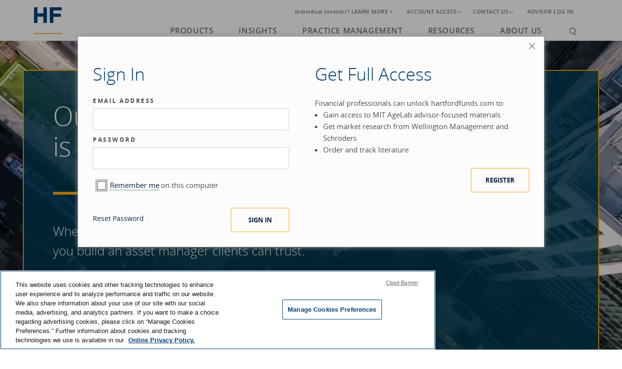

--- FILE ---
content_type: text/html;charset=utf-8
request_url: https://www.hartfordfunds.com/home.html?rtype=/dam/en/docs/auth/whitepapers/ETFWP025.pdf/showloginWindow
body_size: 61659
content:

<!DOCTYPE HTML>
<html lang="en">
    <head>
    <meta charset="UTF-8"/>
    <title>Home</title>
    
    <meta name="description" content="Our benchmark is the investor. Providing investment strategies, insights and practice management support to help deliver outcomes."/>
    <meta name="template" content="thf-home-page-template"/>
    <meta name="viewport" content="width=device-width, initial-scale=1, minimum-scale=1"/>
    
    
    <script>
  if  (window.sessionStorage)  {
    if  (sessionStorage.getItem("firstHit"))  {
        sessionStorage.setItem('firstHit',  'false');
    }  else  {
        sessionStorage.setItem('firstHit',  'true');
    }
}
</script>






    
<script src="/etc.clientlibs/clientlibs/granite/jquery.min.ACSHASHcee8557e8779d371fe722bbcdd3b3eb7.js"></script>
<script src="/etc.clientlibs/clientlibs/granite/utils.min.ACSHASH4a192b590a2c2926fb000264370c0588.js"></script>
<script src="/etc.clientlibs/clientlibs/granite/jquery/granite.min.ACSHASH543d214c88dfa6f4a3233b630c82d875.js"></script>
<script src="/etc.clientlibs/foundation/clientlibs/jquery.min.ACSHASHdd9b395c741ce2784096e26619e14910.js"></script>
<script src="/etc.clientlibs/foundation/clientlibs/shared.min.ACSHASHe9d9a3990d7779c2e8e3361187f3d36b.js"></script>




<link rel="preconnect" href="/" crossorigin/>
<link rel="preconnect" href="/" crossorigin/>
<link rel="preconnect" href="/" crossorigin/>
<link rel="preconnect" href="/" crossorigin/>
<link rel="preconnect" href="/" crossorigin/>

<script src="https://www.google.com/recaptcha/api.js?render=6LcNLtEeAAAAAIX-SES2IRGl0Bs1a0OzZ0ejyYKP"></script>

<script>
  (function(n,i,v,r,s,c,x,z){x=window.AwsRumClient={q:[],n:n,i:i,v:v,r:r,c:c};window[n]=function(c,p){x.q.push({c:c,p:p});};z=document.createElement('script');z.async=true;z.src=s;document.head.insertBefore(z,document.head.getElementsByTagName('script')[0]);})(
    'cwr',
    'c19ce8b4-b462-49d9-ade9-887d1c86611b',
    '1.0.0',
    'us-east-1',
    'https://www.hartfordfunds.com/etc.clientlibs/thf/clientlibs/hf-external/awsRum.min.js',
    {
      pagesToInclude: [
        /https:\/\/www\.hartfordfunds\.com\/home\.html/,
        /https:\/\/www\.hartfordfunds\.com\/ad\//,
        /https:\/\/www\.hartfordfunds\.com\/funds\//													   
      ],
      sessionSampleRate: 1,
      guestRoleArn: "arn:aws:iam::199968258943:role/RUM-Monitor-us-east-1-199968258943-4160812269661-Unauth",
      identityPoolId: "us-east-1:9e887f84-b764-41e7-ab5d-0ee8fd2ca43d",
      endpoint: "https://dataplane.rum.us-east-1.amazonaws.com",
      telemetries: ["performance","errors","http"],
      allowCookies: true,
      enableXRay: false
    }
  );
</script>

    
    
    

    

    
    <script src="/etc.clientlibs/thf/clientlibs/hf-external/highcharts.min.ACSHASH95b4074a2505fe972fac862956d65806.js"></script>


    
    <link rel="stylesheet" href="/etc.clientlibs/thf/clientlibs/hf-dependencies.min.ACSHASH308898c7bfd3a24a4f55dc416ae53243.css" type="text/css">
<link rel="stylesheet" href="/etc.clientlibs/thf/clientlibs/hf-base.min.ACSHASHdb46c2a8bbe6755598ee18ea9257eb16.css" type="text/css">
<link rel="stylesheet" href="/etc.clientlibs/thf/clientlibs/hf-external/bootstrap.min.ACSHASH9677aa27c4facceaaef3a7d6ae99f927.css" type="text/css">
<link rel="stylesheet" href="/etc.clientlibs/thf/clientlibs/hf-external/hf-grid/responsive.min.ACSHASH3b0a791e6362a6586deaf1b7393046d7.css" type="text/css">
<link rel="stylesheet" href="/etc.clientlibs/thf/clientlibs/hf-resources.min.ACSHASH66fc5d1888f5e5301921a90e0078f3b3.css" type="text/css">
<link rel="stylesheet" href="/etc.clientlibs/thf/components/redesign/structure/advancedmodaloverlay/clientlibs.min.ACSHASH48d5d7be859a42a4a0ebefa65533d3cc.css" type="text/css">


    
    
    

    
    <link rel="icon" href="/etc.clientlibs/thf/clientlibs/hf-resources/resources/favicon.ico"/>

</head>
    <body class="hfHomePage hfBasePage page basicpage" id="hfHomePage-c430d020ce" data-cmp-link-accessibility-enabled data-cmp-link-accessibility-text="opens in a new tab" data-cmp-data-layer-name="adobeDataLayer">
        
        
        
            




            
  
<noscript><iframe src="https://www.googletagmanager.com/ns.html?id=" height="0" width="0" style="display:none;visibility:hidden"></iframe></noscript>






<div>

    
<link rel="stylesheet" href="/etc.clientlibs/thf/components/redesign/global/header/clientlibs.min.ACSHASHccc471ced72d72613ad0fcc494f6a208.css" type="text/css">
<script src="/etc.clientlibs/thf/clientlibs/hf-external/bootstrap.min.ACSHASH6b20d7ec41a51f1e925dae26db86b9c7.js"></script>
<script src="/etc.clientlibs/thf/components/redesign/global/header/clientlibs.min.ACSHASHa4f050de00f68235b12cad076c2b325d.js"></script>




<div class="header-container container">
	<header class="header">
		<!-- Logo PLEASE DO NOT CHANGE THE BELOW NOTATION -->
		<div>



<div class="mainlogo mobilelogo">
   	<a href="/">
    	<picture>
			<source media="(max-width:991px)" srcset="[data-uri]"/>
			<img class="logoimage" src="[data-uri]" alt="Hartford Mutual Funds"/>
		</picture>
		<img class="logoimagesticky" alt="Hartford Mutual Funds" src="[data-uri]"/>
	</a>
</div></div>

		<ul class="exo-menu d-md-none d-lg-none d-xl-none" id="exo_menu_mobile">


<div id="cartunavm" style="display:none;"><a href="/cart-pages/cart-detail.html"><img class="img-responsive cart" src="/conf/thf/images/cart-red.png" alt="View Cart Items"/></a></div>
			<div id="mobile-search-placeholder"></div>
			<a class="toggle-menu visible-xs-block"></a>
		</ul>
		<span id="desktop-utinav-placeholder"></span>

        <!-- Utility Navigation PLEASE DO NOT CHANGE THE BELOW NOTATION -->
		<div><!-- SDI include (path: /content/thf/en/home/_jcr_content/root/header/root/utilityNavigation.nocache.html, resourceType: thf/components/redesign/global/utilityNavigation) -->



    
<link rel="stylesheet" href="/etc.clientlibs/thf/clientlibs/hf-external/newResponsivePublish.min.ACSHASH8ceb009a18959a098566f9ee5aa2107a.css" type="text/css">
<link rel="stylesheet" href="/etc.clientlibs/thf/components/redesign/global/utilityNavigation/clientlibs.min.ACSHASH0b26fd6a5f2191df6247757d51576fa1.css" type="text/css">
<script src="/etc.clientlibs/thf/clientlibs/hf-dependencies.min.ACSHASH1b436b837d9b5efd3e4d0cfa9b3577cc.js"></script>
<script src="/etc.clientlibs/thf/clientlibs/hf-base.min.ACSHASHdd616a14b53aeefc5e70ad056d5459d7.js"></script>
<script src="/etc.clientlibs/thf/clientlibs/hf-external/newResponsivePublish.min.ACSHASH21a52a124a3d633274ea21189e2acb3c.js"></script>
<script src="/etc.clientlibs/thf/components/redesign/global/utilityNavigation/clientlibs.min.ACSHASH0c828871543fbb99177275de25323de3.js"></script>




    









   <input type="hidden" id="isEmailUser" value="NA"/>



   <input type="hidden" id="loggedInStatus" value="NotLoggedIn"/>
   <input type="hidden" id="firmName" value="NA"/></input>


<ul class="exo-menu" id="utinav">
   <li class="mega-drop-down mega-drop-down-1 mega-menu-wrap"><a href="/account-access.html" class="cta-link">
<span class="cta-text">Individual Investor?</span>
<span class="desktopsecondaryctalightonbg mobile-cta">Learn More</span>
	<span class="desktop-title">Individual Investor?  LEARN MORE &gt;</span>
</a></li>
   <li class="mega-drop-down mega-drop-down-1">
      <a href="javascript:void(0)" data-toggle="collapse" role="button" aria-expanded="false" aria-controls="accountAccess" class="megamenu">
      ACCOUNT ACCESS<i class="utly-down-arrow iconpos" aria-hidden="true"></i>
      </a>
      <div class="animated fadeIn mega-menu utinavdropdn " id="accountAccess">
         <ul>
            <li class="clmn3head">FOR FINANCIAL PROFESSIONALS</li>
            
            
               
                  
                     
                        <li><a href="https://vision.ssnc.cloud/tf/Vision" target="_blank">Mutual Fund Accounts 
                           <i class="fa fa-external-link iconsmlpos" aria-hidden="true"></i></a>
                        </li>
                     
                     
                  
               
                  
                     
                        <li><a href="https://www.529quickview.com/advisortpl/advisor/loginFormAction.do" target="_blank">Smart529 Accounts 
                           <i class="fa fa-external-link iconsmlpos" aria-hidden="true"></i></a>
                        </li>
                     
                     
                  
               
            
            <li>
               <div class="hori-divider-utility-nav"></div>
            </li>
            
            <li class="clmn3head">FOR INDIVIDUAL INVESTORS </li>
            
               
                  
                     
                        <li><a href="https://www.secureaccountview.com/BFWeb/clients/hartfordfunds/index" target="_blank">Mutual Fund Accounts 
                           <i class="fa fa-external-link iconsmlpos" aria-hidden="true"></i></a>
                        </li>
                     
                     
                  
               
                  
                     
                        <li><a href="https://www.smart529advisor.com/wvatpl/auth/ll.cs" target="_blank">Smart529 Accounts 
                           <i class="fa fa-external-link iconsmlpos" aria-hidden="true"></i></a>
                        </li>
                     
                     
                  
               
            
            <li class=""><a class="accinfo">
               </a>
            </li>
         </ul>
      </div>
   </li>
   <li class="mega-drop-down mega-drop-down-1" id="cont-us">
      <!-- SDI include (path: /content/thf/en/home/_jcr_content/root/header/root/utilityNavigation/myteamwidget.myteamwidgetpopup.nocache.html, resourceType: thf/components/redesign/global/myteamwidget) -->











<a href="javascript:void(0)" id="contus" class="megamenu">CONTACT US<i class="utly-down-arrow iconpos" aria-hidden="true"></i></a>
<div class="animated fadeIn mega-menu utinavdropdn1 pt-2 pb-2">	

	<input class="showdefaultText" value="true" type="hidden"/>
	

	
	<input class="accessStausSf" value="false" type="hidden"/>

	<input class="oid" value="00DU0000000Il78" type="hidden"/>
	<input class="imageUrl" value="https://hartfordfunds.my.salesforce.com/servlet/servlet.ImageServer" type="hidden"/>
	<input class="mailSub" value="Please contact me regarding Hartford Funds" type="hidden"/>

	
    	<input type="hidden" id="userLoggedInRoleFa" value="true"/> 
	
    

   	<div class="myteamdefaulttextfa">
        <ul>
			<li class="pre-sales-text"><p><strong>Pre-Sales Support</strong><br />
</p>



<p>Mutual Funds and ETFs - 800-456-7526<br />
Monday-Thursday: 8:00 a.m. – 6:00 p.m. ET<br />
Friday: 8:00 a.m. – 5:00 p.m. ET</p>



<p><strong>Post-Sales and Website Support</strong><br />
888-843-7824<br />
Monday-Friday: 9:00 a.m. - 6:00 p.m. ET</p>






</li>
			<li class="pt-2 mail-sec">
				<a href="/about-us/contact-us.html#Phone" class="pull-left pr-4 pmail">PHONE US</a>
				<a href="/about-us/contact-us.html#Mail" class="pmail">MAIL US</a>
			</li>
		</ul>
    </div>
	
		<ul>
			<li class="pre-sales-text"><p><strong>Pre-Sales Support</strong><br />
</p>



<p>Mutual Funds and ETFs - 800-456-7526<br />
Monday-Thursday: 8:00 a.m. – 6:00 p.m. ET<br />
Friday: 8:00 a.m. – 5:00 p.m. ET</p>



<p><strong>Post-Sales and Website Support</strong><br />
888-843-7824<br />
Monday-Friday: 9:00 a.m. - 6:00 p.m. ET</p>






</li>
			<li class="pt-2 mail-sec">
				<a href="/about-us/contact-us.html#Phone" class="pull-left pr-4 pmail">PHONE US</a>
				<a href="/about-us/contact-us.html#Mail" class="pmail">MAIL US</a>
			</li>
		</ul>
	

	


   </li>
   
   
      <li class="mega-drop-down mega-drop-down-1">
          <a class="loginOverlay osx megamenu cta-link loginHandler" href="/">
         ADVISOR LOG IN</a>
      </li>
   

   <li id="cartunav" style="display:none;"><a href="/cart-pages/cart-detail.html"><img class="img-responsive cart" src="/conf/thf/images/cart-red.png" alt="View Cart Items"/></a></li>
</ul></div>

        <!-- Main Navigation -->
		<div>



<ul class="exo-menu" id="meganav">
	
		<li class="mega-drop-down mega-menu-wrap">
			
			<a href="/products.html" class="megamenu">Products</a>
            <a title="Products-id" data-toggle="collapse" aria-expanded="false" aria-controls="Products-id" class="panel megamenu">
				<i class="tab-down-arrow iconposmob" aria-hidden="true"></i>
			</a>
			<div class="animated mega-menu collapse" id="Products-id">
				<div class="row">
					
						<div class="col-* nav-box megaclr">
							<ul class="stander">
                              
                              
								<li class="clmn3headmegamenu">HF FUNDS</li>
                                 
								
									
										
										
											<li><a href="/funds.html">View all Fund Performance</a></li>
										
										
									
								
									
										
										
											<li><a href="/funds.html?Type=MutualFunds,ETFs&ShareClass=ClassI,ClassETF&MorningstarRating=4-Star#morningstar">4 &amp; 5 star funds</a></li>
										
										
									
								
									
										
										
											<li><a href="/funds.html?Type=MutualFunds&ShareClass=ClassI#Performance">Mutual Funds</a></li>
										
										
									
								
									
										
										
											<li><a href="/funds.html?Type=ETFs#Performance">ETFs</a></li>
										
										
									
								
									
										
										
											<li><a href="/products/hartford-schroders-private-opportunities-fund.html">Hartford Schroders Private Opportunities Fund</a></li>
										
										
									
								
							</ul>
						</div>
                        <div class="hori-divider"></div>
					

					
				
					
						<div class="col-* nav-box ">
							<ul class="stander">
                              
                              
								<li class="clmn3headmegamenu">INVESTMENT RESOURCES</li>
                                 
								
									
										
										
											<li><a href="/products/systematic-ETFs.html">Systematic ETFs</a></li>
										
										
									
								
									
										
										
											<li><a href="/products/core-equity-SMA-strategy.html">Model-Delivery SMAs</a></li>
										
										
									
								
									
										
										
											<li><a href="/products/smart529.html">The Hartford SMART529 College Savings Plan</a></li>
										
										
									
								
							</ul>
						</div>
                        <div class="hori-divider"></div>
					

					
				
					
						<div class="col-* nav-box megaclr">
							<ul class="stander">
                              
                              
								<li class="clmn3headmegamenu">VIEW FUNDS BY ASSET CLASS</li>
                                 
								
									
										
										
											<li><a href="/funds.html?Type=MutualFunds,ETFs&ShareClass=ClassI,ClassETF&AssetClass=TaxableBond#Performance">Taxable Bond</a></li>
										
										
									
								
									
										
										
											<li><a href="/funds.html?Type=MutualFunds,ETFs&ShareClass=ClassI,ClassETF&AssetClass=DomesticEquity#Performance">Domestic Equity</a></li>
										
										
									
								
									
										
										
											<li><a href="/funds.html?Type=MutualFunds,ETFs&ShareClass=ClassI,ClassETF&AssetClass=GlobalInternationalEquity#Performance">International/Global Equity</a></li>
										
										
									
								
									
										
										
											<li><a href="/funds.html?Type=MutualFunds,ETFs&ShareClass=ClassI,ClassETF&AssetClass=Tax-AdvantagedBond#Performance">Tax Advantaged Bond</a></li>
										
										
									
								
									
										
										
											<li><a href="/funds.html?Type=MutualFunds,ETFs&ShareClass=ClassI,ClassETF&AssetClass=Multi-Strategy#Performance">Multi Strategy</a></li>
										
										
									
								
							</ul>
						</div>
                        <div class="hori-divider"></div>
					

					
				
					

					
                    	
                        
						<div class="col-* promo-col width215px">
							<div>


<div class="aem-Grid aem-Grid--12 aem-Grid--default--12 ">
    
    <div class="wytiwig aem-GridColumn aem-GridColumn--default--12">


	<div><style>           
a.fill-div1:hover {
text-decoration-color: white !important;
}
.fill-div1 {
		padding: 0.5px 30px 15px 30px;
font-size: 20px;
color: #fff;
line-height: 24px;
    display: block;
    height: 100%;
    width: 100%;
	margin: 0px;
margin-left: 5px;
    text-decoration: none;

}

.gold-border-teaser {
position: relative;
        border: none;
        box-sizing: border-box;
        padding: 10px;
        overflow: hidden;
    }

    .gold-border-teaser::after {
        content: "";
        position: absolute;
        top: 20px;
        left: 20px;
        right: 20px;
        bottom: 15px;
        border: 2.25px solid #fbab18;
        z-index: 3;
    }


#Products-id .row {
    margin-right: -15px;
    margin-left: -15px;
margin-top: 20px;
padding-bottom: 0px;
border-bottom-left-radius:0px!important;

} 
	#Products-id .row .promo-col{
		background-color: #0e213f;
		border-bottom-left-radius:0px!important;
		
	}

	.promoItem{
		position: relative;
		background-color: #0e213f;
		display: inline-block;
		
		
	}
	
	.promoItem .fullwidthblankPadding, .promoItem .fullwidthboxPadding {
		position:relative!important;
	}
	
	.promoItem .gradientBar{
	width: 100%;
		position: relative;
		bottom: 105px;
margin-bottom: -90px;
		padding:0px;
	height:auto;
	background: #0e213f;
}

	</style></div>

</div>
<div class="teaser parbase aem-GridColumn aem-GridColumn--default--12">

    
<link rel="stylesheet" href="/etc.clientlibs/thf/components/redesign/content/teaser/clientlibs.min.ACSHASH71c18ae62823db384444007c5bc37f94.css" type="text/css">
<link rel="stylesheet" href="/etc.clientlibs/thf/components/redesign/content/text/clientlibs.min.ACSHASHab0b5c3eee477e3e8a363a1901b601da.css" type="text/css">
<script src="/etc.clientlibs/thf/components/redesign/content/text/clientlibs.min.ACSHASHe575a96f8f4bc2879f665c79e1a81911.js"></script>








   



<div class="tfloat-style blankBackgroundColor" style="padding:0px 0px 0px 0px; margin:;">
   <div class="float-res-text-image blankBox  promoItem" style="overflow:hidden">
   
<div class="gold-border-teaser">

         <div class="float-res-image fullwidth">
	 
            <img class="desktopfloat" style="max-width: 100%;" src="https://static.hartfordfunds.com/products/header/col4/jcr:content/promo_content/teaser_copy_copy/image.img.jpg/1752153382591.jpg" alt=""/>
            <div class="mobilefloat">
               <img src="https://static.hartfordfunds.com/products/header/col4/jcr:content/promo_content/teaser_copy_copy/image.img.jpg/1752153382591.jpg" style="max-width: 100%;" alt=""/>
            </div>
            
      
         </div>
         <div>
            <div class="float-res-text fullwidthblankPadding blankPadding" style="top:0px;">
               <div class="gradientBar"><a href="/products/fixed-income.html" class="fill-div1"><p><span class="fundsmallheadline"
        style="color: rgb(255,255,255);">Fixed income built for client needs</span></p>
<p><span class="desktopsecondaryctalightonbg">View Now</span><br />
</p>
</a></div>





            </div>
         </div>
         
    </div>
   </div>
</div></div>

    
</div>
</div>
						</div>
                        
					
				</div>
			</div>
		</li>
	
		<li class="mega-drop-down mega-menu-wrap">
			
			<a href="/insights.html" class="megamenu">Insights</a>
            <a title="Insights-id" data-toggle="collapse" aria-expanded="false" aria-controls="Insights-id" class="panel megamenu">
				<i class="tab-down-arrow iconposmob" aria-hidden="true"></i>
			</a>
			<div class="animated mega-menu collapse" id="Insights-id">
				<div class="row">
					
						<div class="col-* nav-box megaclr">
							<ul class="stander">
                              
                              
								<li class="clmn3headmegamenu">Market Perspectives</li>
                                 
								
									
										
										
											<li><a href="/insights.html?Topics=Equity">Equity</a></li>
										
										
									
								
									
										
										
											<li><a href="/insights.html?Topics=FixedIncome">Fixed Income</a></li>
										
										
									
								
									
										
										
											<li><a href="/insights.html?Topics=GlobalMacroAnalysis">Global Macro Analysis</a></li>
										
										
									
								
									
										
										
											<li><a href="/insights.html?Topics=StrategicBetaETFs">Strategic Beta &amp; ETFs</a></li>
										
										
									
								
							</ul>
						</div>
                        <div class="hori-divider"></div>
					

					
				
					
						<div class="col-* nav-box ">
							<ul class="stander">
                              
                              
								<li class="clmn3headmegamenu">Investor Insight</li>
                                 
								
									
										
										
											<li><a href="/insights/investor-insight/future-of-advice.html">The Future of Advice</a></li>
										
										
									
								
									
										
										
											<li><a href="/insights/investor-insight/navigating-longevity.html">Navigating Longevity</a></li>
										
										
									
								
									
										
										
											<li><a href="/insights/investor-insight/investor-behavior.html">Investor Behavior</a></li>
										
										
									
								
									
										
										
											<li><a href="/insights.html">See all Investor Insights</a></li>
										
										
									
								
							
                              
                              
								<li class="clmn3headmegamenu">Investment Strategy</li>
                                 
								
									
										
										
											<li><a href="/insights/market-perspectives/nanette-abuhoff-jacobson/nanette-bio.html">Global Investment Strategist </a></li>
										
										
									
								
									
										
										
											<li><a href="/fund-managers/amar-reganti-bio.html">Fixed-Income Strategist </a></li>
										
										
									
								
									
										
										
											<li><a href="/insights/market-perspectives/global-macro-analysis/informed-investor.html">Informed Investor</a></li>
										
										
									
								
							</ul>
						</div>
                        <div class="hori-divider"></div>
					

					
				
					
						<div class="col-* nav-box megaclr">
							<ul class="stander">
                              
                              
								<li class="clmn3headmegamenu">RESOURCE CENTERS</li>
                                 
								
									
										
										
											<li><a href="/insights/investor-insight/mit/human-centric-investing-podcast.html">Human-Centric Investing Podcast</a></li>
										
										
									
								
									
										
										
											<li><a href="/resources/webinars.html">Webinar Replays</a></li>
										
										
									
								
									
										
										
											<li><a href="/practice-management/investment-ideas/politics-resource-center.html">Politics</a></li>
										
										
									
								
									
										
										
											<li><a href="/practice-management/investment-ideas/complementing-cash-resource-center.html">Complementing Cash</a></li>
										
										
									
								
									
										
										
											<li><a href="/practice-management/investment-ideas/volatility-resource-center.html">Volatility</a></li>
										
										
									
								
									
										
										
											<li><a href="/insights/investor-insight/navigating-longevity/social-security/social-security-resource-center.html">Social Security</a></li>
										
										
									
								
									
										
										
											<li><a href="/practice-management/increasing-efficiency/teams.html">Teams</a></li>
										
										
									
								
							</ul>
						</div>
                        <div class="hori-divider"></div>
					

					
				
					

					
                    	
                        
						<div class="col-* promo-col width215px">
							<div>


<div class="aem-Grid aem-Grid--12 aem-Grid--default--12 ">
    
    <div class="wytiwig aem-GridColumn aem-GridColumn--default--12">


	<div><style>	
a.fill-div2:hover {
text-decoration-color: white !important;
}
.fill-div2 {
		padding: 10px 30px 0px 30px;
font-size: 20px;
color: #fff;
line-height: 24px;
    display: block;
    height: 100%;
    width: 100%;
margin-left: 5px;
    text-decoration: none;
}



#Insights-id .row {
    margin-right: -15px;
    margin-left: -15px;
margin-top: 20px;
margin-bottom: 0px;
border-bottom-left-radius:0px!important;
} 
	#Insights-id .row .promo-col{
		background-color: #0e213f;
border-bottom-left-radius:0px !important;
		
	
		
	}
	

	.promoItem2{
		position: relative;
		background-color: #0e213f;
		display: inline-block;
		border-bottom-left-radius:0px !important;
margin-bottom: -7px;
	}
	
	.promoItem2 .fullwidthblankPadding, .promoItem .fullwidthboxPadding {
		position:relative!important;
	}
	
	.promoItem2 .gradientBar{
	width: 100%;
		position:relative;
		bottom: 59px;
margin-bottom: -104px;
		padding:3px;
	background-size: cover;
	background-position: center;
	background-repeat: no-repeat;
	height:auto;
	background: #0e213f;

	}
	@media screen and (min-width: 1024px){
		.fill-div2 {
			margin: 0px 0px -41px 0px;
                        padding: 20px 30px 15px 30px;
		}
		#Insights-id .promo-col.width215px .float-res-text-image.blankBox.promoItem2{
			overflow : unset !important;
		}
	}

	.promoItem2 .gradientBar {
    width: 100%;
    position: relative;
    bottom: 67px;
    margin-bottom: -51px;
    padding: 3px;
    background-size: cover;
    background-position: center;
    background-repeat: no-repeat;
    height: auto;
    background: #0e213f;
	}
	</style></div>

</div>
<div class="teaser parbase aem-GridColumn aem-GridColumn--default--12">

    










<div class="tfloat-style blankBackgroundColor" style="padding:0px 0px 0px 0px; margin:;">
   <div class="float-res-text-image blankBox  promoItem2" style="overflow:hidden">
   
<div class="gold-border-teaser">

         <div class="float-res-image fullwidth">
	 
            <img class="desktopfloat" style="max-width: 100%;" src="https://static.hartfordfunds.com/insights/header/col5/jcr:content/promo_content/teaser_copy_copy_cop/image.img.jpg/1743517747553.jpg" alt=""/>
            <div class="mobilefloat">
               <img src="https://static.hartfordfunds.com/insights/header/col5/jcr:content/promo_content/teaser_copy_copy_cop/image.img.jpg/1743517747553.jpg" style="max-width: 100%;" alt=""/>
            </div>
            
      
         </div>
         <div>
            <div class="float-res-text fullwidthblankPadding blankPadding" style="top:0px;">
               <div class="gradientBar"><a href="/insights/market-perspectives/global-macro-analysis/market-view-snapshot.html" class="fill-div3"><p><span class="fundsmallheadline"><span
        class="thfWhiteText">MarketView—Our best charts on the opportunities in today's markets</span></span></p>
<p><span class="desktopsecondaryctalightonbg">Get the Charts</span><br />
</p>
</a></div>





            </div>
         </div>
         
    </div>
   </div>
</div></div>

    
</div>
</div>
						</div>
                        
					
				</div>
			</div>
		</li>
	
		<li class="mega-drop-down mega-menu-wrap">
			
			<a href="/practice-management.html" class="megamenu">Practice Management</a>
            <a title="PracticeManagement-id" data-toggle="collapse" aria-expanded="false" aria-controls="PracticeManagement-id" class="panel megamenu">
				<i class="tab-down-arrow iconposmob" aria-hidden="true"></i>
			</a>
			<div class="animated mega-menu collapse" id="PracticeManagement-id">
				<div class="row">
					
						<div class="col-* nav-box megaclr">
							<ul class="stander">
                              
                              
								<li class="clmn3headmegamenu">STRATEGIES</li>
                                 
								
									
										
										
											<li><a href="/practice-management/better-prospecting.html">Better Prospecting</a></li>
										
										
									
								
									
										
										
											<li><a href="/practice-management/increasing-efficiency.html">Increasing Efficiency</a></li>
										
										
									
								
									
										
										
											<li><a href="/practice-management/servicing-clients.html">Servicing Clients</a></li>
										
										
									
								
									
										
										
											<li><a href="/practice-management.html">See all Practice Management Insights&gt;</a></li>
										
										
									
								
							</ul>
						</div>
                        <div class="hori-divider"></div>
					

					
				
					
						<div class="col-* nav-box ">
							<ul class="stander">
                              
                              
								<li class="clmn3headmegamenu">RESOURCES</li>
                                 
								
									
										
										
											<li><a href="/practice-management/client-conversations.html">Client Conversations</a></li>
										
										
									
								
									
										
										
											<li><a href="/practice-management/10-things-you-should-know-this-week.html">10 Things You Should Know This Week</a></li>
										
										
									
								
							</ul>
						</div>
                        <div class="hori-divider"></div>
					

					
				
					
						<div class="col-* nav-box megaclr">
							
						</div>
                        <div class="hori-divider"></div>
					

					
				
					

					
                    	
                        
						<div class="col-* promo-col width215px">
							<div>


<div class="aem-Grid aem-Grid--12 aem-Grid--default--12 ">
    
    <div class="wytiwig aem-GridColumn aem-GridColumn--default--12">


	<div><style>
a.fill-div3:hover {
text-decoration-color: white !important;
}
.fill-div3 {
		padding: 15px 30px 15px 30px;
font-size: 20px;
color: #fff;
line-height: 24px;
    display: block;
    height: 100%;
    width: 100%;
margin-left: 5px;
    text-decoration: none;
}

#PracticeManagement-id .row {
    margin-right: -15px;
    margin-left: -15px;
margin-top: 20px;
} 
	#PracticeManagement-id .row .promo-col{
		background-color: #0e213f;
border-bottom-right-radius:0px!important;
	
	}

		

	.promoItem3{
		position: relative;
		background-color: #0e213f;
		display: inline-block;
		border-bottom-left-radius:5px;

	}
	
	.promoItem3 .fullwidthblankPadding, .promoItem .fullwidthboxPadding {
		position:relative!important;
	}
	
	.promoItem3 .gradientBar{

	width: 100%;
		position:relative;
		bottom: 100px;
margin-bottom: -90px;
		padding: 0px 0px 0px 0px;
	background-size: cover;
	background-position: center;
	background-repeat: no-repeat;
	height:auto;
	background: #0e213f;

}
	
	</style>
</div>

</div>
<div class="teaser parbase aem-GridColumn aem-GridColumn--default--12">

    










<div class="tfloat-style blankBackgroundColor" style="padding:0px 0px 0px 0px; margin:;">
   <div class="float-res-text-image blankBox  promoItem3 promoAltText" style="overflow:hidden">
   
<div class="gold-border-teaser">

         <div class="float-res-image fullwidth">
	 
      <a aria-label="Teaser Image link" href="/practice-management/applied-insights-team.html.html">
	  
            <img class="desktopfloat" style="max-width: 100%;" src="https://static.hartfordfunds.com/practice-management/header/col1/jcr:content/promo_content/teaser_copy_copy_cop/image.img.jpg/1738630106258.jpg" alt=""/>
            <div class="mobilefloat">
               <img src="https://static.hartfordfunds.com/practice-management/header/col1/jcr:content/promo_content/teaser_copy_copy_cop/image.img.jpg/1738630106258.jpg" style="max-width: 100%;" alt=""/>
            </div>
            
      
      </a>
	  
         </div>
         <div>
            <div class="float-res-text fullwidthblankPadding blankPadding" style="top:0px;">
               <div class="gradientBar"><a href="/practice-management/applied-insights-team.html" class="fill-div3"><p><span class="fundsmallheadline"><span
        class="thfWhiteText">Applied Insights Team</span></span></p>
<p><span class="desktopsecondaryctalightonbg">Learn More</span><br />
</p>
</a></div>









            </div>
         </div>
         
    </div>
   </div>
</div></div>
<div class="wytiwig aem-GridColumn aem-GridColumn--default--12">


	<div></div>

</div>
<div class="wytiwig aem-GridColumn aem-GridColumn--default--12">


	<div></div>

</div>

    
</div>
</div>
						</div>
                        
					
				</div>
			</div>
		</li>
	
		<li class="mega-drop-down mega-menu-wrap">
			
			<a href="/resources.html" class="megamenu">Resources</a>
            <a title="Resources-id" data-toggle="collapse" aria-expanded="false" aria-controls="Resources-id" class="panel megamenu">
				<i class="tab-down-arrow iconposmob" aria-hidden="true"></i>
			</a>
			<div class="animated mega-menu collapse" id="Resources-id">
				<div class="row">
					
						<div class="col-* nav-box megaclr">
							<ul class="stander">
                              
                              
								<li class="clmn3headmegamenu">Advisor Support</li>
                                 
								
									
										
										
											<li><a href="/fnlsearchpage.html">Forms &amp; Literature</a></li>
										
										
									
								
									
										
										
											<li><a href="/resources/taxcenter.html">Tax Center</a></li>
										
										
									
								
									
										
										
											<li><a href="/ex-pages/vanity/DST.html">DST Vision</a></li>
										
										
									
								
									
										
										
											<li><a href="/resources/webinars.html">Webinars &amp; Podcasts</a></li>
										
										
									
								
									
										
										
											<li><a href="/resources/why-work-with-hartford-funds.html">Why Work With Hartford Funds</a></li>
										
										
									
								
							</ul>
						</div>
                        <div class="hori-divider"></div>
					

					
				
					
						<div class="col-* nav-box ">
							<ul class="stander">
                              
                              
								<li class="clmn3headmegamenu">Role-Based</li>
                                 
								
									
										
										
											<li><a href="/resources/financial-professionals.html">Financial Professionals</a></li>
										
										
									
								
									
										
										
											<li><a href="/resources/institutional-investors.html">Institutional Investors</a></li>
										
										
									
								
									
										
										
											<li><a href="/resources/retirement-specialist.html">Defined Contribution</a></li>
										
										
									
								
									
										
										
											<li><a href="/resources/RIAs.html">RIA / Private Banks</a></li>
										
										
									
								
							</ul>
						</div>
                        <div class="hori-divider"></div>
					

					
				
					
						<div class="col-* nav-box megaclr">
							
						</div>
                        <div class="hori-divider"></div>
					

					
				
					

					
                    	
                        
						<div class="col-* promo-col width215px">
							<div>


<div class="aem-Grid aem-Grid--12 aem-Grid--default--12 ">
    
    <div class="wytiwig aem-GridColumn aem-GridColumn--default--12">


	<div><style>

a.fill-div4:hover {
text-decoration-color: white !important;
}
.fill-div4 {
		padding: 10px 30px 15px 30px;
font-size: 20px;
color: #fff;
line-height: 24px;
    display: block;
    height: 100%;
    width: 100%;
margin-left: 5px;
    text-decoration: none;
}

#Resources-id .row {
    margin-right: -15px;
    margin-left: -15px;
margin-top: 20px;
} 
	#Resources-id .row .promo-col{
		background-color: #0e213f;
border-bottom-right-radius:0px!important;
		
	}


	.promoItem4{
		position: relative;
		background-color: #0e213f;
		display: inline-block;
		border-bottom-left-radius:5px;

	}
	
	.promoItem4 .fullwidthblankPadding, .promoItem4 .fullwidthboxPadding {
		position:relative!important;
	}
	
	.promoItem4 .gradientBar{
	width: 100%;
		position:relative;
		bottom: 120px;
margin-bottom: -105px;
		padding:0px;
	background-size: cover;
	background-position: center;
	background-repeat: no-repeat;
	height:auto;
	background: #0e213f;

	}
	
	</style></div>

</div>
<div class="teaser parbase aem-GridColumn aem-GridColumn--default--12">

    










<div class="tfloat-style blankBackgroundColor" style="padding:0px 0px 0px 0px; margin:;">
   <div class="float-res-text-image blankBox  promoItem4" style="overflow:hidden">
   
<div class="gold-border-teaser">

         <div class="float-res-image fullwidth">
	 
      <a aria-label="Teaser Image link" href="/resources/taxcenter.html">
	  
            <img class="desktopfloat" style="max-width: 100%;" src="https://static.hartfordfunds.com/resources/header/col1/jcr:content/promo_content/teaser_copy_copy_cop/image.img.png/1738180107913.png" alt=""/>
            <div class="mobilefloat">
               <img src="https://static.hartfordfunds.com/resources/header/col1/jcr:content/promo_content/teaser_copy_copy_cop/image.img.png/1738180107913.png" style="max-width: 100%;" alt=""/>
            </div>
            
      
      </a>
	  
         </div>
         <div>
            <div class="float-res-text fullwidthblankPadding blankPadding" style="top:0px;">
               <div class="gradientBar"><a href="/insights/investor-insight/mit/human-centric-investing-podcast.html" class="fill-div4"><p><span class="fundsmallheadline"><span
        class="thfWhiteText">The Human-Centric Investing Podcast</span></span></p>
<p><span class="desktopsecondaryctalightonbg">See What's New</span><br />
</p>
</a></div>





            </div>
         </div>
         
    </div>
   </div>
</div></div>

    
</div>
</div>
						</div>
                        
					
				</div>
			</div>
		</li>
	
		<li class="mega-drop-down mega-menu-wrap">
			
			<a href="/about-us.html" class="megamenu">About Us</a>
            <a title="AboutUs-id" data-toggle="collapse" aria-expanded="false" aria-controls="AboutUs-id" class="panel megamenu">
				<i class="tab-down-arrow iconposmob" aria-hidden="true"></i>
			</a>
			<div class="animated mega-menu collapse" id="AboutUs-id">
				<div class="row">
					
						<div class="col-* nav-box megaclr">
							<ul class="stander">
                              
                              
								<li class="clmn3headmegamenu">Our Culture</li>
                                 
								
									
										
										
											<li><a href="/about-us/our-culture.html">Our Culture</a></li>
										
										
									
								
									
										
										
											<li><a href="/about-us/leadership-team.html">Leadership Team</a></li>
										
										
									
								
									
										
										
											<li><a href="/about-us/careers.html">Careers</a></li>
										
										
									
								
							</ul>
						</div>
                        <div class="hori-divider"></div>
					

					
				
					
						<div class="col-* nav-box ">
							<ul class="stander">
                              
                              
								<li class="clmn3headmegamenu">Our Firm</li>
                                 
								
									
										
										
											<li><a href="/about-us/contact-us.html">Contact Us</a></li>
										
										
									
								
									
										
										
											<li><a href="/about-us/presscenter.html">Press Center</a></li>
										
										
									
								
									
										
										
											<li><a href="/about-us/AboutWellingtonManagement.html">Sub Adviser: Wellington Management</a></li>
										
										
									
								
									
										
										
											<li><a href="/about-us/about-schroders.html">Sub Adviser: Schroders</a></li>
										
										
									
								
							</ul>
						</div>
                        <div class="hori-divider"></div>
					

					
				
					
						<div class="col-* nav-box megaclr">
							
						</div>
                        <div class="hori-divider"></div>
					

					
				
					

					
                    	
                        
						<div class="col-* promo-col width215px">
							<div>


<div class="aem-Grid aem-Grid--12 aem-Grid--default--12 ">
    
    <div class="wytiwig aem-GridColumn aem-GridColumn--default--12">


	<div><style>

a.fill-div5:hover {
text-decoration-color: white !important;
}
.fill-div5 {
		padding: 20px 30px 10px 30px;
font-size: 20px;
color: #fff;
line-height: 24px;
    display: block;
    height: 100%;
    width: 100%;
margin-left: 5px;
    text-decoration: none;
margin-top: 5px;
}

#AboutUs-id .row {
    margin-right: -15px;
    margin-left: -15px;
margin-top: 20px;
@media only screen and (min-width: 850px) and (max-width: 991px) {
                        display:block;
                        padding-bottom: 1px;
						}

} 
	#AboutUs-id .row .promo-col{
		background-color: #0e213f;
border-bottom-right-radius:0px!important;
		
	}

	.promoItem5{
		position: relative;
		background-color: #0e213f;
		display: inline-block;
		border-bottom-left-radius:5px;

	}
	
	.promoItem5 .fullwidthblankPadding, .promoItem5 .fullwidthboxPadding {
		position:relative!important;
	}
	
	.promoItem5 .gradientBar{
	width: 100%;
		position:relative;
		bottom: 115px;
margin-bottom: -105px;
		padding:0px;
	background-size: cover;
	background-position: center;
	background-repeat: no-repeat;
	height:auto;
	background: #0e213f;

	}
	
	</style></div>

</div>
<div class="teaser parbase aem-GridColumn aem-GridColumn--default--12">

    










<div class="tfloat-style blankBackgroundColor" style="padding:0px 0px 0px 0px; margin:;">
   <div class="float-res-text-image blankBox  promoItem5" style="overflow:hidden">
   
<div class="gold-border-teaser">

         <div class="float-res-image fullwidth">
	 
      <a aria-label="Teaser Image link" href="/about-us/be-human-centric.html">
	  
            <img class="desktopfloat" style="max-width: 100%;" src="https://static.hartfordfunds.com/about-us/header/col1/jcr:content/promo_content/teaser_copy_copy_cop/image.img.jpg/1737906158563.jpg" alt=""/>
            <div class="mobilefloat">
               <img src="https://static.hartfordfunds.com/about-us/header/col1/jcr:content/promo_content/teaser_copy_copy_cop/image.img.jpg/1737906158563.jpg" style="max-width: 100%;" alt=""/>
            </div>
            
      
      </a>
	  
         </div>
         <div>
            <div class="float-res-text fullwidthblankPadding blankPadding" style="top:0px;">
               <div class="gradientBar"><a href="/about-us/our-culture.html" class="fill-div5"><p><span class="fundsmallheadline"><span
        class="thfWhiteText">Our Culture</span></span></p>
<p><span class="desktopsecondaryctalightonbg">Learn More</span><br />
</p>
</a></div>



            </div>
         </div>
         
    </div>
   </div>
</div></div>

    
</div>
</div>
						</div>
                        
					
				</div>
			</div>
		</li>
	

	<li id="desktop-search-placeholder"></li>
	<li class="mega-drop-down" id="search"><span class="msearchiconbg"></span>

    

<a href="#" id="search1" data-toggle="collapse" class="megamenu panel"><img id="mdsearch" class="img-responsive m-iconpos cart" src="[data-uri]
IWijh+ccZw6Hfcf4UzHL2rHaqtjq51aoWyFUnRwWqh0oQMUQgKFsilb2EkgoYBz7kyu9+TmZmtS+ODzKec95773yXvOebfrsLm5uYltCsftSgzbnZyzpQ+QUzAwOIReeT+Gh0ehVM
5ApV7B2toanJ2d4eHhjuCgXQgLC0VcbDR2hwbDwcHBKnJmnzny8hstbbje0ob5+QWzXxAY6I+MQ2lISZbAycnJ9uS67svwW2UtFheXLFLORUCAP0qK8hEZudc25NbX11FV08BYTAi+vj
7w9toBV1cxNNo1zMzMGv0TL0kzcCRHCkdH08ddkBwhdvr7c1D0PeDNhYeHITVZgpjoSHh57eDNLywsokemwM22Oxgb+4c3Lzl4AOVlxSYJGiS3sbGBsz/+gu4eOSUn56foaB6ioyKMKuW
ip0eOyqormJmdo+RJiQdxrLTIcnINV/9AY1OznrLnUPJaAVycLb7g0Gg0+PlCBXN2uSgsOIKMF9IEn+PZdXhkDNd+/5OSZWak41hpsVXECMRiMd55uxQJknhKXlPXiMnJafPIESNWXK4D
15j798WiID/HKlLUixwdmW2M2LuHlZFzfbm63jxyir4BjIyMsWNPTw9GobVO1BDBN8tLIBK5sDK5op/ZLZPkbrTSLuOV3Cy4urrahJgOPt5eyJJmULKW1lvGyT169AhyeT87QayWmBBv8
KHHRXpaMhPqdLjfLWM8hCA5pXKWOQM6HNgfRymwJdzd3bDv2RhW4+qqxuDWsuTmF+h4GRVpvi+zBtyLQTA6+rcwOZVKTU2EBD9lV3KhocHU2FDIY8mRrIMLT09Pu5IjqRUXKrWat4Ylt6
EXKByd7JuH6jt07nlnOeh+iFxcqAm1iv9PbAn1ygqlzVUsFiYn1pucmlbaldzUFK3f28ebt4Ylp5/6DD4ctic3DA4OUWOS2uuDJee/04+a6ujothsxEru7unvZMQlre8LDhMmR2xPEYT8
+MckUMvYAyRPn5uZZzcTnGQqT1JVMSZJQk9W1V2HrmpuEqSv1TZQsNSXB4FqaXHIC5X9IhnLdSP1gDRqvNWNicop90s/PlwmVJsmJxSLkZkupBdU1DejrG7AJsc6uHl4iS3JFoVqCJ01P
S6LiHtmG786eh6xX8VjE7rR34Kfzv/ISWSGrQaiGWFpaxskvv8H8wiIllx4+hOyXX6SSRVNQq1dw6tsfMKpXhQX478QnH71vNF8ULA3Hxyfx1akzvISAJIuZmc8zBY+7m5ug4sWlZdy63
Y7m5hZeNPDx8caHJ95jdBmD0aKaePHTZ84x/RB9kHNC6lfSC/Hz9WGKavJHiLWHhkYYSwmpzs/LZnbBFEy2I0gieKmiBu33Ok0qMxcikQiff/oBz/Hrw+xGzoOBh6irb2KsYinIBVtWqT
Ax8Z8LIVY/cfxdo1W/xZ1NkrHevdcJmUyBaQPbrcOuwADExEQiURKPkJAg5mh8cfJraLVadk1ujhTZWYdtR46L1dVVxhrkrGnX1pibR5w4uYlubvxb+FfbXVy8VMWOidXIxQjbHWJ7cta
A+MweTg+GtMY++/i4Qff0xNuuZa8XMmWnDtPTSlTXNhhc+8TJEWJlb9DdpdabtyHr7eOt3ZKGdVxsFNJSEynZhYuV0Gi0lGzLuulHX81lLo4OJGTqNyq3jBxxxG+Vl1B+jvTxuNjS7xDkc0BxYR6TqpEQ+EzE09T8/5+XrMX2JQfgX2AXD07/iaEEAAAAAElFTkSuQmCC" alt="Search"/></a>
		<div class="animated fadeIn mega-menu search mobile-search msearchbg globalhomesearchbar">
			<div class="col-* mr-3" id="sresult">
				<ul class="pt-3 border-bottom">
					<li>
                        <input type="text" aria-label="global home search" name="" class="m-2 p-1 mr-3 mb-3 w-82 w-79 glbl-home-search" id="glbl-home-search" value="" onkeypress="globalHomeSearch()" aria-autocomplete="list" aria-haspopup="true" title="Enter Keywords" placeholder="Search by Fund, Symbol or Topic" autofocus/>

                        <i class="mainnavcancelicon img-responsive "></i>
				        <i class="mainnavgoicon img-responsive"></i>
                        </li>
				</ul>
			</div>
		</div>
	</li>
	<div class="hori-divider-uti" id="horidiv"></div>
</ul></div>

    </header>
</div>


<style>
@media screen and (max-width: 990px) {
  #cartunav{display:none !important;}

}
</style></div>


<div id="parent" style="display:none;">
<div id="advanced-modal" class="advance-pop">
    <div id="advanced-modal-close" class="closeprettyphotoparent"> <a href="#" aria-label="Close button" class="closeprettyphoto"> </a></div>
    <div id="advanced-modal-data" class="advanced-data"> </div>  
</div> 
</div> 
<div class="overlay"></div>
<div class="hf-modalOverlay"></div>
<div id="osx-modal-content"><a href="#" aria-label="Close Icon" class="close"></a>
  <div id="osx-modal-data"></div>
</div>


 <a href="#" class="advoverlayContainer hide" style="display:none">Onload Advanced Overlay</a>
  
<div class="root responsivegrid">


<div class="aem-Grid aem-Grid--12 aem-Grid--default--12 aem-Grid--smaller--12 aem-Grid--xsmall--12 ">
    
    <div class="responsivegrid aem-GridColumn--offset--smaller--0 aem-GridColumn--offset--xsmall--0 aem-GridColumn--default--none aem-GridColumn--smaller--none aem-GridColumn--xsmall--12 aem-GridColumn--xsmall--none aem-GridColumn aem-GridColumn--default--12 aem-GridColumn--offset--default--0 aem-GridColumn--smaller--12">


<div class="aem-Grid aem-Grid--12 aem-Grid--default--12 aem-Grid--smaller--12 aem-Grid--xsmall--12 ">
    
    
    
</div>
</div>
<div class="responsivegrid aem-GridColumn--offset--smaller--0 aem-GridColumn--offset--xsmall--0 aem-GridColumn--default--none aem-GridColumn--smaller--none aem-GridColumn--xsmall--12 aem-GridColumn--xsmall--none aem-GridColumn aem-GridColumn--default--12 aem-GridColumn--offset--default--0 aem-GridColumn--smaller--12">


<div class="aem-Grid aem-Grid--12 aem-Grid--default--12 aem-Grid--xsmall--12 aem-Grid--smaller--12 ">
    
    <div class="highlighter aem-GridColumn--xsmall--12 aem-GridColumn aem-GridColumn--default--12 aem-GridColumn--smaller--12">

    
<link rel="stylesheet" href="/etc.clientlibs/thf/components/redesign/content/highlighter/clientlibs.min.ACSHASHf88b489a5be257883d8abadef6461fbf.css" type="text/css">




<div class="highlighter">
   <div class="row">
           <div class="col-lg-12 col-xl-12">
           
            <div class="sustainbg banner blankPadding blankbox" style="background:;margin:;padding:   ;;">
               


<div class="aem-Grid aem-Grid--12 aem-Grid--default--12 ">
    
    <div class="optionalAlert aem-GridColumn aem-GridColumn--default--12">

    
<link rel="stylesheet" href="/etc.clientlibs/thf/components/redesign/content/optionalAlert/clientlibs.min.ACSHASH7e4782c320df83a2aa48c6b96f65bd7f.css" type="text/css">
<script src="/etc.clientlibs/thf/components/redesign/content/optionalAlert/clientlibs.min.ACSHASH6cea80f577ec3128b69910733f965a1e.js"></script>




<div class="containerlg" style="background:#0e213f;">
    <div id="globalalert" class="globalalert d-none">
        <span role="button" aria-label="cancel-icon" tabindex="0" class="closealert float-right"></span>

        <div id="alertContent">
            <div class="col-lg-12 col-xl-12">

<div class="columnctrl">
    
    
    
<link rel="stylesheet" href="/etc.clientlibs/thf/components/redesign/content/column-control/clientlibs.min.ACSHASHe429d8e50484c66e0c00c7a79c835267.css" type="text/css">



    

	
		<div class="row">
			

            <div class="col-crtl   col-lg-9" style="background:; margin:; padding:">
                <div class=" " style="height:100%;">
                    <div> </div>
                    <div>


<div class="aem-Grid aem-Grid--12 aem-Grid--default--12 ">
    
    <div class="highlighter aem-GridColumn aem-GridColumn--default--12">

    




<div class="highlighter">
   <div class="row">
           <div class="col-lg-12 col-xl-12">
           
            <div class="sustainbg webinar blankPadding blankbox" style="background:;margin:;padding:   ;;">
               


<div class="aem-Grid aem-Grid--12 aem-Grid--default--12 ">
    
    <div class="text aem-GridColumn aem-GridColumn--default--12">

    





<div class="customSpacing webinar blankbox" style="background:;margin:;padding:0px 0px 0px 0px;">



<div class="make-anchor">



<div class="cmp-text">
    <p><strong><span class="articleBodyCopy"><span class="thfWhiteText">WEBINAR: Hidden Opportunities in the One Big Beautiful Bill</span></span></strong></p>

<p><span><span class="disclaimer"><span class="thfWhiteText">DECEMBER 9<sup>TH</sup> AT 4:00 P.M. ET</span></span></span></p>

<p><span><span class="disclaimer"><span class="thfWhiteText">Filed with the CFP Board and CIMA for 1 credit hour of CE.*</span></span></span></p>



</div>




    


</div>
</div></div>

    
</div>

            </div>
           </div>
     </div>
</div></div>
<div class="text aem-GridColumn aem-GridColumn--default--12">

    





<div class="customSpacing podcast blankbox" style="background:;margin:;padding:0px 0px 0px 0px;">



<div class="make-anchor">



<div class="cmp-text">
    <p><strong><span class="articleBodyCopy"><span class="thfWhiteText">NEW on the Human-centric Investing Podcast:</span></span></strong></p>


<p><span><span class="disclaimer"><span class="thfWhiteText">The Art &amp; Science of Effective Video Marketing<br />
 featuring Samantha Russell, Chief Evangelist at FMG Suite</span></span></span></p>





</div>




    


</div>
</div></div>

    
</div>
</div>
                </div>
            </div>
        
			

            <div class="col-crtl   col-lg-3 " style="background:; margin:; padding:">
                <div class=" " style="height:100%;">
                    <div> </div>
                    <div>


<div class="aem-Grid aem-Grid--12 aem-Grid--default--12 ">
    
    <div class="highlighter aem-GridColumn aem-GridColumn--default--12">

    




<div class="highlighter">
   <div class="row">
           <div class="col-lg-12 col-xl-12">
           
            <div class="sustainbg webinar blankPadding blankbox" style="background:;margin:;padding:   ;;">
               


<div class="aem-Grid aem-Grid--12 aem-Grid--default--12 ">
    
    <div class="text aem-GridColumn aem-GridColumn--default--12">

    





<div class="customSpacing  blankbox" style="background:;margin:;padding:0px 0px 0px 0px;">



<div class="make-anchor">



<div class="cmp-text">
    <p><span><span class="desktopprimaryctalightonbg"><a title="Register Now for Webinar" href="https://pages.hartfordfunds.com/2025-12-09-WEB-OBBA_Webinar-Landing-page.html">REGISTER NOW</a></span></span></p>



</div>




    


</div>
</div></div>

    
</div>

            </div>
           </div>
     </div>
</div></div>
<div class="text aem-GridColumn aem-GridColumn--default--12">

    





<div class="customSpacing podcast blankbox" style="background:;margin:;padding:0px 0px 0px 0px;">



<div class="make-anchor">



<div class="cmp-text">
    <p><span><span class="desktopprimaryctalightonbg"><a title="Register Now for Webinar" href="/insights/investor-insight/mit/human-centric-investing-podcast.html?showadvancedmodal=/insights/investor-insight/mit/human-centric-investing-podcast/156-the-art-and-science-of-effective-video-marketing.html">WATCH NOW</a></span></span></p>





</div>




    


</div>
</div></div>

    
</div>
</div>
                </div>
            </div>
        </div>
    
</div>
</div>
        </div>
    </div>
</div></div>

    
</div>

            </div>
           </div>
     </div>
</div></div>
<div class="homeherospace aem-GridColumn--xsmall--12 aem-GridColumn aem-GridColumn--default--12 aem-GridColumn--smaller--12">
    <link rel="stylesheet" href="/etc.clientlibs/thf/components/redesign/content/homeherospace/clientlibs.min.ACSHASH944aa88bbe3be693dccade1d18f51a34.css" type="text/css">
<script defer src="/etc.clientlibs/thf/components/redesign/content/homeherospace/clientlibs.min.ACSHASHda08a56aebb345de4274754d15756880.js"></script>





	<div class="herospace-comp video-container">
	<video id="homepage-top-video" class="home-background-video" autoplay="false" loop muted poster="https://static.hartfordfunds.com/content/dam/thf/en/images/homepage/home-city-traffic-posterImage.jpg">
	   <source data-src="https://static.hartfordfunds.com/content/dam/thf/en/Videos/homepage-video/home-page-city-view-NEW-REV-03_1.mp4" alt="home page video" type="video/mp4"/>
    </video>

<input type="hidden" class="desktopImage" value="https://static.hartfordfunds.com/home/_jcr_content/root/responsivegrid_2109690725/herospace/desktop.img.jpg/1761071150168.jpg"/>
    <input type="hidden" class="mobileImage" value="https://static.hartfordfunds.com/home/jcr:content/root/responsivegrid_2109690725/herospace/mobile.img.jpg/1761071150168.jpg"/>
    <input type="hidden" class="tabletImage" value="https://static.hartfordfunds.com/home/jcr:content/root/responsivegrid_2109690725/herospace/tablet.img.jpg/1761071150168.jpg"/>
    <div class="container herospace-content component-outer-container component-outer-container-alt-nine">
        <div class="homestyle">
            <div class="rebranded-style container gold-border-home" style="background-color:rgba(0, 63, 89, .8);">
                <div class="row content-area">
                    <div class="col-md-11">
                        <div class="eyebrow"></div>

                        <div class="banner-heading hf-title"><div class="hf-title">Our benchmark<br />
is the investor.<sup>®</sup></div>

















<div class="gold-bar"> </div>

















<div class="hf-subTitle">When you build everything around the investor,<br />
you build an asset manager clients can trust.</div>


































</div>
                    </div>
                </div>

                <div class="row">
                    <div class="col-lg-6 col-md-9">
                        <div class="homepage-hero">
                            <div class="searchbar">
                                <input type="text" aria-label="fund search" id="fundsearchterm" value="" onkeypress="dummySearch()" aria-autocomplete="list" aria-haspopup="true" class="searchbox searchicon search-term" placeholder="Find a Fund"/>
                                <i class="cancelicon" id="predicateCancel" style="display: none;"></i>
                                <i class="goicon" id="predicateGo" style="display: none;"></i>
                            </div>
                            <div class="srchftr" style="display: none;"><span>65 total results found.</span><span>SEE ALL RESULTS</span></div>

                            <span class="subcopy">Browse by:</span>
                            <div class="herospace-filters">
                                <ul class="nav">
                                    <li class="nav-item">
                                        <div class="dropdown">
                                            <a class="nav-link dropdown-toggle" data-toggle="dropdown" href="#">Strategy</a>
                                            <div class="dropdown-menu">
                                                <a class="dropdown-item" href="/funds.html?Strategy=Growth#Performance">Growth</a>
                                            
                                                <a class="dropdown-item" href="/funds.html?Strategy=Value#Performance">Value</a>
                                            
                                                <a class="dropdown-item" href="/funds.html?Strategy=Blend#Performance">Blend</a>
                                            
                                                <a class="dropdown-item" href="/funds.html?Strategy=SmallMidCap#Performance">Small/Mid Cap</a>
                                            
                                                <a class="dropdown-item" href="/funds.html?Strategy=Factor-Based#Performance">Factor-Based</a>
                                            
                                                <a class="dropdown-item" href="/funds.html?Strategy=Income#Performance">Income</a>
                                            
                                                <a class="dropdown-item" href="/funds.html?Strategy=Tax-Aware#Performance">Tax-Aware</a>
                                            
                                                <a class="dropdown-item" href="/funds.html?Strategy=Sustainable#Performance">Sustainable</a>
                                            </div>
                                        </div>
                                    </li>
                                    <li class="nav-item">
                                        <div class="dropdown">
                                            <a class="nav-link dropdown-toggle" data-toggle="dropdown" href="#">Asset Class</a>
                                            <div class="dropdown-menu">
                                                <a class="dropdown-item" href="/funds.html?AssetClass=DomesticEquity#Performance">Domestic Equity</a>
                                            
                                                <a class="dropdown-item" href="/funds.html?AssetClass=GlobalInternationalEquity#Performance">Global/International Equity</a>
                                            
                                                <a class="dropdown-item" href="/funds.html?AssetClass=TaxableBond#Performance">Taxable Bond</a>
                                            
                                                <a class="dropdown-item" href="/funds.html?AssetClass=Tax-AdvantagedBond#Performance">Tax-Advantaged Bond</a>
                                            
                                                <a class="dropdown-item" href="/funds.html?AssetClass=Multi-Strategy#Performance">Multi-Strategy</a>
                                            
                                                <a class="dropdown-item" href="/funds.html?AssetClass=Alternatives#Performance">Alternatives</a>
                                            </div>
                                        </div>
                                    </li>
                                    <li class="nav-item">
                                        <a class="nav-link hf-bttn hf-bttn-secondary-lightDark" href="/funds.html">
                                            View All
                                            <span class="right-arrow-adjust">
                                                <svg xmlns="http://www.w3.org/2000/svg" viewBox="0 0 24 24" class="right-arrow"><path d="M13.35,4.72l-.7.71,6.13,6.07H4v1H18.8l-6.15,6.22.7.71L20.71,12Z"></path></svg>
                                            </span>
                                        </a>
                                    </li>
                                </ul>
								
								
				
                            </div>
							
                        </div>
						
                    </div>
					 <button aria-label="play button" class="playBttn" onclick="playPause()">
                    <span class="video-play-icon">
                        <svg xmlns="http://www.w3.org/2000/svg" width="16" height="16" fill="currentColor" class="bi bi-play-fill" viewBox="0 0 16 16">
                            <path d="m11.596 8.697-6.363 3.692c-.54.313-1.233-.066-1.233-.697V4.308c0-.63.692-1.01 1.233-.696l6.363 3.692a.802.802 0 0 1 0 1.393"/>
                        </svg>
                    </span>

                    <span class="video-pause-icon">
                        <svg xmlns="http://www.w3.org/2000/svg" width="16" height="16" fill="currentColor" class="bi bi-pause" viewBox="0 0 16 16">
                            <path d="M6 3.5a.5.5 0 0 1 .5.5v8a.5.5 0 0 1-1 0V4a.5.5 0 0 1 .5-.5m4 0a.5.5 0 0 1 .5.5v8a.5.5 0 0 1-1 0V4a.5.5 0 0 1 .5-.5"/>
                        </svg>
                    </span>
                </button>
                </div>

            </div>
        </div>
    </div>
</div>

<div class="outer-white-div" style="background-color: #eef4fc">
    <div class="container whitediv">
        


<div class="aem-Grid aem-Grid--12 aem-Grid--default--12 ">
    
    <div class="text aem-GridColumn aem-GridColumn--default--12">

    





<div class="customSpacing  blankbox" style="background:;margin:;padding:0px 20px 0px 20px;">



<div class="make-anchor">



<div class="cmp-text">
    <p style="text-align: center;"><span class="mediumheadlines">Hartford Funds combines our capabilities with two of the world's largest institutional investments firms — Wellington Management and Schroders — to deliver active mutual funds and ETFs clients can believe in.</span></p>



</div>




    


</div>
</div></div>

    
</div>

    </div>
</div>
</div>
<div class="mainFullGrid aem-GridColumn--xsmall--12 aem-GridColumn aem-GridColumn--default--12 aem-GridColumn--smaller--12">
    <link rel="stylesheet" href="/etc.clientlibs/thf/components/redesign/content/mainFullGrid/clientlibs.min.ACSHASHabb3377e7d6247920419d95eb2248dfe.css" type="text/css">












<div class="homepageheroContentcontainer main-full" style="background-color: #eef4fc">
    <div class="row">
        <div class="col-lg-12">
            


<div class="aem-Grid aem-Grid--12 aem-Grid--default--12 ">
    
    <div class="mainFullGrid aem-GridColumn aem-GridColumn--default--12">
    














<div class="disclosurecontainer container">
    <div class="row">
        <div class="col-lg-12">
            


<div class="aem-Grid aem-Grid--12 aem-Grid--default--12 ">
    
    <div class="text aem-GridColumn--default--none aem-GridColumn aem-GridColumn--default--12 aem-GridColumn--offset--default--0">

    





<div class="customSpacing  blankbox" style="background:;margin:3em 0;padding:0px 0px 0px 0px;">

<input type="hidden" value="3em 0"/>



<div class="make-anchor">



<div class="cmp-text">
    <p style="text-align: center;"><span class="largeheadlines" style="color: rgb(14,33,63);">A Decade of Fixed Income Outperformance - <br />
 At a Lower Cost Than Our Peers</span></p>





</div>




    


</div>
</div></div>
<div class="wytiwig aem-GridColumn aem-GridColumn--default--12">


	<div><style>

.elbowgdln-bl{margin-left:0px!important; }

.elbowgdln-br{margin-right:20px!important; } 

.elbowgdln-tr{margin-right:10px!important; }

#statBox { 
  position: relative;
  background: #0e213f;  
  padding: 5em 3em!important; 
  width:80%;
  margin:0 auto;
  height: 28em;

  .extralargeheadlines {
    margin-left: -.06em;
    font-size: 7.25em!important;
  }

  .smallheadlines {
    font-family: 'Open Sans Light', sans-serif;
    font-size: 1.55em;
    line-height: 38px;
  }

  .disclaimer {
    font-size: .75em;
  }
}

.extralargeheadlines {
  margin-left: -.06em;
  font-size: 7.25em!important;
}

.smallheadlines {
  font-family: 'Open Sans Light', sans-serif;
  font-size: 1.55em;
  line-height: 38px;
}

@media screen and (max-width:991px) {
  #statBox {
    margin-bottom: 2em;
    width: 95.5%;
    height: 23em;
    font-size: 1.5rem;
  }

  .brTextAlt {
    display: none;
  }
}

@media screen and (max-width:700px) {
  #statBox {
    margin-bottom: 2em;
    width: 93.5%;
    height: 23em;
    font-size: 1.25rem;
  }
}

@media screen and (max-width:560px) {
  #statBox {
    margin-bottom: 2em;
    width: 93.5%;
    height: 28em;
    font-size: 1rem;
  }

  .brText {
    display: none;
  }
}

@media screen and (max-width:375px) {
  #statBox {
    height: 31em;
  }
}

.lghtBlueText {
  color: #598fe4;
}

.supScpt {
  top: -0.85em;
  font-size: 45%;
}

.stickBottom {
  position: absolute;
  bottom: 3em;
}

</style></div>

</div>
<div class="column-control aem-GridColumn aem-GridColumn--default--12"><div class="col-lg-12 col-xl-12">

<div class="columnctrl">
    
    
    



    

	
		<div class="row">
			

            <div class="col-crtl   col-lg-6 " style="background:; margin:0px; padding:0px 0px 20px 0px ">
                <div class=" " style="height:100%;">
                    <div> </div>
                    <div>


<div class="aem-Grid aem-Grid--12 aem-Grid--default--12 ">
    
    <div class="text aem-GridColumn aem-GridColumn--default--12">

    





<div class="customSpacing  blankbox" style="background:;margin:0em 0px 0px 0px;padding:0px 0px 0px 0px;">

<input type="hidden" value="0em 0px 0px 0px"/>



<div class="make-anchor">



<div class="cmp-text">
    <div id="statBox" style="text-align: left;padding: 30.0px;"><span
    class="extralargeheadlines"
      style="margin-bottom: 0.35em;font-size: 115.0px;"><span
        class="lghtBlueText">93<sup
    class="supScpt">%</sup></span></span><br />
<br />
<span
      class="smallheadlines"><span
        class="thfWhiteText">of our fixed-income funds <br
        class="brText brTextAlt" />
 outperformed their peer <br
        class="brText brTextAlt" />
 averages over the last 10 years <span
    class="exclamatorylight">As of 9/30/25. For the 1, 5, and 10-year periods, 13 out of 22, 12 out of 20, and 13 out of 14 products outperformed their respective Morningstar category averages. Based on Mutual Fund I-shares and Exchange Traded Funds (“ETFs”). Only products with a minimum 1, 5, and 10 year history were included in the comparison. Results will vary for other time periods and share classes.</span></span></span><br />
<span
      class="disclaimer stickBottom"><span class="thfWhiteText">As of 9/30/25. Source: Morningstar.</span></span></div>



</div>




    


</div>
</div></div>

    
</div>
</div>
                </div>
            </div>
        
			

            <div class="col-crtl   col-lg-6 " style="background:; margin:0px; padding:0px 0px 20px 0px ">
                <div class=" " style="height:100%;">
                    <div> </div>
                    <div>


<div class="aem-Grid aem-Grid--12 aem-Grid--default--12 ">
    
    <div class="text aem-GridColumn aem-GridColumn--default--12">

    





<div class="customSpacing  blankbox" style="background:;margin:0em 0px 0px 0px;padding:0px 0px 0px 0px;">

<input type="hidden" value="0em 0px 0px 0px"/>



<div class="make-anchor">



<div class="cmp-text">
    <div id="statBox" style="text-align: left;padding: 30.0px;"><span
    class="extralargeheadlines"
      style="margin-bottom: 0.35em;font-size: 115.0px;"><span
        class="lghtBlueText">91<sup
    class="supScpt">%</sup></span></span><br />
<br />
<span
      class="smallheadlines"><span
        class="thfWhiteText">of our fixed-income funds <br
        class="brText brTextAlt" />
 have expense ratios at or<br
        class="brText brTextAlt" />
 below their peer averages <span
    class="exclamatorylight">As of 6/30/25. Based on Mutual Fund Class I Shares and ETFs. Fee comparison based on Morningstar fee level-broad category groupings. Sources: Hartford Funds and Morningstar.</span></span></span><br />
<span
      class="disclaimer stickBottom"><span class="thfWhiteText">As of 9/30/25. Source: Morningstar.</span></span></div>



</div>




    


</div>
</div></div>

    
</div>
</div>
                </div>
            </div>
        </div>
    
</div>
</div></div>
<div class="text aem-GridColumn aem-GridColumn--default--12">

    





<div class="customSpacing  blankbox" style="background:;margin:3em 0;padding:0px 0px 0px 0px;">

<input type="hidden" value="3em 0"/>



<div class="make-anchor">



<div class="cmp-text">
    <p
    style="text-align: center;padding-bottom: 0.0px;margin-bottom: 0.0px;"><a href="https://www.hartfordfunds.com/products/morningstar-ratings.html#Fixed%20Income"><span
        class="articleBodyCopy"><span class="desktopprimarycta">View 4- &amp; 5- Star Rated Funds</span></span></a></p>



</div>




    


</div>
</div></div>
<div class="producttagstickycontent parsys aem-GridColumn aem-GridColumn--default--12">

    
<link rel="stylesheet" href="/etc.clientlibs/thf/components/redesign/content/producttagstickycontent/clientlibs.min.ACSHASHbe4920af79bc8d42919dfcb9316d1ae5.css" type="text/css">
<script src="/etc.clientlibs/thf/components/redesign/content/producttagstickycontent/clientlibs.min.ACSHASHf45a3de64f536e76a1248f8d361106ed.js"></script>






<!-- Editor mode -->

<!-- Publish and preview mode -->

  <div class="sticky-content-container container" style="padding: 100px 20px 50px 0px;background-color: rgba(14, 33, 63)">

	<div class="row">
	  <!-- Left column content -->
	  <div class="col-lg-5 col-xl-5 left-content">
	    
		  <div>

    





<div class="customSpacing  blankbox" style="background:;margin:;padding:0px 0px 0px 0px;">



<div class="make-anchor">



<div class="cmp-text">
    <p><span class="articleHeading"><span
        class="thfWhiteText">Active Strategies Built for<br />
 <span
        class="gold-bar" style="padding-bottom: 26.0px;">Client Needs</span></span></span></p>

<p> </p>

<p><span class="articleBodyCopy"><span class="thfWhiteText">Every client is unique and deserves capabilities that can help create confidence</span></span></p>

<p> </p>

<p><span class="articleBodyCopy"><span
        class="desktopprimaryctalightonbg"><a href="/funds.html?Type=MutualFunds,ETFs&ShareClass=ClassI,ClassETF&MorningstarRating=4-Star#morningstar">Explore Our Top-Rated Funds</a></span></span></p>



</div>




    


</div>
</div></div>
		
	  </div>

      <!-- Right column content -->
	  <div class="col-lg-7 col-xl-7 stickyright">
	  
		<!-- Mobile device carousel -->
		<div id="demomob" class="carousel slide demomob" data-ride="carousel">
		  
		  <div>
			
			<div class="carousel-inner">
			  
				
			  	  <div class="carousel-item active">
					<div class="hchart">
					  <div id="srtin"></div>
					  <input type="hidden" class="title" value="Hartford Strategic Income Fund"/>
					  <input type="hidden" class="benmarktitle" value="Bloomberg US Aggregate Bond Index"/>
					  <input type="hidden" class="symbol" value="HSNIX"/>
					  <input type="hidden" class="disclosureinfo" value="Performance data quoted represents past performance and does not guarantee future results. The investment return and principal value of an investment will fluctuate so that an investor&#39;s shares, when redeemed, may be worth more or less than their original cost. Current performance may be lower or higher than the performance data quoted."/>
					  <input type="hidden" class="Date" value="12/31/25"/>
					  <input type="hidden" class="path" value="/content/thf/en/funds/srtin.html"/>
					  <input type="hidden" class="fundmonthly" value="9.58,9.17,2.60,5.29"/>
					  <input type="hidden" class="benmarkmonthly" value="7.30,4.66,-0.36,2.01"/>
					  <input type="hidden" class="containername" value="srtin"/>
					  <input type="hidden" class="xaxis" value="1YEARS,3YEARS,5YEARS,10YEARS"/>
                      <input type="hidden" class="fundclass" value="classI"/>
                      <div class='disclsinfo col-lg-12'>
                        <div class='pull-left col-lg-9'>
                          <p>
                            Performance data quoted represents past performance and does not guarantee future results. The investment return and principal value of an investment will fluctuate so that an investor&#39;s shares, when redeemed, may be worth more or less than their original cost. Current performance may be lower or higher than the performance data quoted.
                            <a href="/funds/srtin.html">View Standardized Performance, Expenses &amp; Risks</a>
                          </p>
                        </div>
                        <div class='pull-right col-lg-2'><a href="/funds/srtin.html"><button class="view">View Fund</button></a></div>
                      </div>
                    </div>
				  </div>
				
				
			  
				
				
				  <div class="carousel-item">
					<div class="hchart">
					  <div id="sdura"></div>
					  <input type="hidden" class="title" value="Hartford Short Duration Fund"/>
					  <input type="hidden" class="benmarktitle" value="Bloomberg 1-3 Year US Government/Credit Index"/>
					  <input type="hidden" class="symbol" value="HSDIX"/>
					  <input type="hidden" class="disclosureinfo" value="Performance data quoted represents past performance and does not guarantee future results. The investment return and principal value of an investment will fluctuate so that an investor&#39;s shares, when redeemed, may be worth more or less than their original cost. Current performance may be lower or higher than the performance data quoted."/>
					  <input type="hidden" class="Date" value="12/31/25"/>
					  <input type="hidden" class="path" value="/content/thf/en/funds/sdura.html"/>
					  <input type="hidden" class="fundmonthly" value="6.37,6.49,2.90,3.11"/>
					  <input type="hidden" class="benmarkmonthly" value="5.35,4.77,1.97,2.09"/>
					  <input type="hidden" class="containername" value="sdura"/>
					  <input type="hidden" class="xaxis" value="1YEARS,3YEARS,5YEARS,10YEARS"/>
                      <input type="hidden" class="fundclass" value="classI"/>
                      <div class='disclsinfo col-lg-12'>
                        <div class='pull-left col-lg-9'>
                          <p>
                            Performance data quoted represents past performance and does not guarantee future results. The investment return and principal value of an investment will fluctuate so that an investor&#39;s shares, when redeemed, may be worth more or less than their original cost. Current performance may be lower or higher than the performance data quoted.
                            <a href="/funds/sdura.html">View Standardized Performance, Expenses &amp; Risks</a>
                          </p>
                        </div>
                        <div class='pull-right col-lg-2'><a href="/funds/sdura.html"><button class="view">View Fund</button></a></div>
                      </div>
                    </div>
			      </div>
				
			  
				
				
				  <div class="carousel-item">
					<div class="hchart">
					  <div id="wrldb"></div>
					  <input type="hidden" class="title" value="Hartford World Bond Fund"/>
					  <input type="hidden" class="benmarktitle" value="Bloomberg Global Treasury Index"/>
					  <input type="hidden" class="symbol" value="HWDIX"/>
					  <input type="hidden" class="disclosureinfo" value="Performance data quoted represents past performance and does not guarantee future results. The investment return and principal value of an investment will fluctuate so that an investor&#39;s shares, when redeemed, may be worth more or less than their original cost. Current performance may be lower or higher than the performance data quoted."/>
					  <input type="hidden" class="Date" value="12/31/25"/>
					  <input type="hidden" class="path" value="/content/thf/en/funds/wrldb.html"/>
					  <input type="hidden" class="fundmonthly" value="5.04,4.43,1.64,2.25"/>
					  <input type="hidden" class="benmarkmonthly" value="6.82,2.38,-3.73,0.38"/>
					  <input type="hidden" class="containername" value="wrldb"/>
					  <input type="hidden" class="xaxis" value="1YEARS,3YEARS,5YEARS,10YEARS"/>
                      <input type="hidden" class="fundclass" value="classI"/>
                      <div class='disclsinfo col-lg-12'>
                        <div class='pull-left col-lg-9'>
                          <p>
                            Performance data quoted represents past performance and does not guarantee future results. The investment return and principal value of an investment will fluctuate so that an investor&#39;s shares, when redeemed, may be worth more or less than their original cost. Current performance may be lower or higher than the performance data quoted.
                            <a href="/funds/wrldb.html">View Standardized Performance, Expenses &amp; Risks</a>
                          </p>
                        </div>
                        <div class='pull-right col-lg-2'><a href="/funds/wrldb.html"><button class="view">View Fund</button></a></div>
                      </div>
                    </div>
			      </div>
				
			  
			</div>
			<!-- Indicators -->
			<ul class="carousel-indicators" role="button" aria-label="slide-dot" tabindex="0">
			  <li data-target="#demomob" data-slide-to="0" class="active"></li>
			  
			
			  
			  <li data-target="#demomob" data-slide-to="1"></li>
			
			  
			  <li data-target="#demomob" data-slide-to="2"></li>
			</ul>
		  </div>
		</div>
	  </div>
	</div>
  </div>
</div>
<div class="column-control aem-GridColumn aem-GridColumn--default--12"><div class="col-lg-12 col-xl-12">

<div class="columnctrl">
    
    
    



    

	
		<div class="row">
			<div class="col-crtl    col-lg-12 verline-col" style="background:; margin:50px 0px 0px 0px; padding:">
				<div>
					<div></div>
					<div>


<div class="aem-Grid aem-Grid--12 aem-Grid--default--12 ">
    
    <div class="text aem-GridColumn aem-GridColumn--default--12">

    





<div class="customSpacing  blankbox" style="background:;margin:3em 0;padding:0px 0px 0px 0px;">

<input type="hidden" value="3em 0"/>



<div class="make-anchor">



<div class="cmp-text">
    <p style="text-align: center;"><span class="largeheadlines" style="color: rgb(14,33,63);">Insights for Investments and Beyond</span></p>















</div>




    


</div>
</div></div>
<div class="mainFullGrid aem-GridColumn aem-GridColumn--default--12">
    










<div class="insightscontainer main-full">
    <div class="row">
        <div class="col-lg-12" style="padding-right: 0px; padding-left: 0px;">
            


<div class="aem-Grid aem-Grid--12 aem-Grid--default--12 ">
    
    <div class="column-control aem-GridColumn aem-GridColumn--default--12"><div class="col-lg-12 col-xl-12">

<div class="columnctrl">
    
    
    



    

	
		<div class="row">
			

            <div class="col-crtl  col-lg-4 " style="background:; margin:; padding:">
                <div class=" " style="height:100%;">
                    <div> </div>
                    <div>


<div class="aem-Grid aem-Grid--12 aem-Grid--default--12 ">
    
    <div class="homepageInsights aem-GridColumn aem-GridColumn--default--12">
    <link rel="stylesheet" href="/etc.clientlibs/thf/components/redesign/content/homepageInsights/clientlibs.min.ACSHASHb36fbb58cc430ab53419d07f8618ae19.css" type="text/css">
<script defer src="/etc.clientlibs/thf/components/redesign/content/homepageInsights/clientlibs.min.ACSHASH71ff5138c999894b47ce0eca845ce0fc.js"></script>




<div class="homepageInsights  blankbox" style="background:;margin:;padding:0px 0px 0px 0px;;">
    
    
        
<div class="col-lg-12 col-xl-12 mb-20px insight1">
    
        
            <a href="/insights/market-perspectives/nanette-abuhoff-jacobson/oil-the-real-influencer-in-the-venezuela-intervention.html">
                <div class="insight-1" style="background-image: url(https://static.hartfordfunds.com/insights/market-perspectives/nanette-abuhoff-jacobson/oil-the-real-influencer-in-the-venezuela-intervention/jcr:content/root/articleherobanner/backgroundImage.coreimg.80.650.jpg/1767705134053.jpg);">
                    <div class="top_gradient">
                        <div class="insidetile">
                            <div class="insightshead">Global Investment Strategy</div>
                            <div class="insightsheadtxt">Oil, the Real Influencer in the Venezuela Intervention</div>
                            <div class="gold-bar-horz"></div>
                            <div class="insightstxt">Venezuela’s dramatic political shift and vast oil reserves are fueling market optimism, but uncertainty still looms over the path ahead.</div>
                        </div>
                    </div>
                </div>
            </a>
        
        

        
    
    
</div>

    
    
    
    
    
    
</div>
</div>

    
</div>
</div>
                </div>
            </div>
        
			

            <div class="col-crtl  col-lg-4 " style="background:; margin:; padding:">
                <div class=" " style="height:100%;">
                    <div> </div>
                    <div>


<div class="aem-Grid aem-Grid--12 aem-Grid--default--12 ">
    
    <div class="homepageInsights aem-GridColumn aem-GridColumn--default--12">
    



<div class="homepageInsights  blankbox" style="background:;margin:;padding:0px 0px 0px 0px;;">
    
    
        
<div class="col-lg-12 col-xl-12 mb-20px insight1">
    
        
            <a href="/insights/investor-insight/navigating-longevity/social-security/your-social-security-statement-a-personalized-guide-to-your-benefits.html">
                <div class="insight-1" style="background-image: url(https://static.hartfordfunds.com/insights/investor-insight/navigating-longevity/social-security/your-social-security-statement-a-personalized-guide-to-your-benefits/jcr:content/root/articleherobanner/backgroundImage.coreimg.80.650.jpg/1737836608238.jpg);">
                    <div class="top_gradient">
                        <div class="insidetile">
                            <div class="insightshead">Investor Insight</div>
                            <div class="insightsheadtxt">Your Social Security Statement: A Personalized Guide to Your Benefits</div>
                            <div class="gold-bar-horz"></div>
                            <div class="insightstxt">If you plan on factoring Social Security into your retirement plans, reviewing your Social Security statements is where you should start.</div>
                        </div>
                    </div>
                </div>
            </a>
        
        

        
    
    
</div>

    
    
    
    
    
    
</div>
</div>

    
</div>
</div>
                </div>
            </div>
        
			

            <div class="col-crtl  col-lg-4 " style="background:; margin:; padding:">
                <div class=" " style="height:100%;">
                    <div> </div>
                    <div>


<div class="aem-Grid aem-Grid--12 aem-Grid--default--12 ">
    
    <div class="homepageInsights aem-GridColumn aem-GridColumn--default--12">
    



<div class="homepageInsights  blankbox" style="background:;margin:;padding:0px 0px 0px 0px;;">
    
    
        
<div class="col-lg-12 col-xl-12 mb-20px insight1">
    
        
            <a href="/practice-management/client-conversations/investing-for-growth/a-young-investors-guide-to-building-wealth-early.html">
                <div class="insight-1" style="background-image: url(https://static.hartfordfunds.com/practice-management/client-conversations/investing-for-growth/a-young-investors-guide-to-building-wealth-early/jcr:content/root/articleherobanner/backgroundImage.coreimg.80.650.jpg/1768315284850.jpg);">
                    <div class="top_gradient">
                        <div class="insidetile">
                            <div class="insightshead">Client Conversations</div>
                            <div class="insightsheadtxt">A Young Investor’s Guide to Building Wealth Early</div>
                            <div class="gold-bar-horz"></div>
                            <div class="insightstxt">With time, consistency, and the right tools, young investors can turn modest habits into meaningful long‑term results.</div>
                        </div>
                    </div>
                </div>
            </a>
        
        

        
    
    
</div>

    
    
    
    
    
    
</div>
</div>

    
</div>
</div>
                </div>
            </div>
        </div>
    
</div>
</div></div>
<div class="column-control aem-GridColumn aem-GridColumn--default--12"><div class="col-lg-12 col-xl-12">

<div class="columnctrl">
    
    
    



    

	
		<div class="row">
			

            <div class="col-crtl  col-lg-6 " style="background:; margin:; padding:">
                <div class=" " style="height:100%;">
                    <div> </div>
                    <div>


<div class="aem-Grid aem-Grid--12 aem-Grid--default--12 ">
    
    <div class="homepageInsights aem-GridColumn aem-GridColumn--default--12">
    



<div class="homepageInsights square2 blankbox" style="background:;margin:;padding:0px 0px 0px 0px;;">
    
        
<div class="mgnlfrt0px">
    <div class="col-lg-12 col-xl-12 mb-20px">
        <div class="row">
            <div class="col-lg-12 col-xl-12">
                
                    
                        <a href="/practice-management/servicing-clients/communicate-to-connect/confident-crisis-communication.html">
                            <div class="img5 sqHv" style="background-image: url(https://static.hartfordfunds.com/practice-management/servicing-clients/communicate-to-connect/confident-crisis-communication/jcr:content/root/articleherobanner/backgroundImage.coreimg.80.650.jpg/1754072427455.jpg);">
                                <div class="sqrlftalign topgrad">
                                    <div class="title-box-whitebg" style="float:">
                                        <div class="homeinsightshead3">Better Prospecting</div>
                                        <div class="homeinsights3rdheadtxt sqrelft3rdheadtxt">How to Communicate Confidently in Challenging Times</div>
                                        <div class="gold-bar-horz"></div>
                                        <div class="homeinsightstxt sqrelft3rdheadtxt">Ensure that the messages you send—via your body language, tone of voice, and word selection—are congruent and confident. </div>
                                    </div>
                                </div>
                            </div>
                        </a>
                    
                    
                    
                
                
            </div>
        </div>
    </div>
</div>

    
    
    
    
    
    
    
</div>
</div>
<div class="homepageInsights aem-GridColumn aem-GridColumn--default--12">
    



<div class="homepageInsights square1 blankbox" style="background:;margin:;padding:0px 0px 0px 0px;;">
    
        
<div class="mgnlfrt0px">
    <div class="col-lg-12 col-xl-12 mb-20px">
        <div class="row">
            <div class="col-lg-12 col-xl-12">
                
                    
                        <a href="/practice-management/client-conversations/investing-for-retirement/how-high-earners-can-maximize-their-retirement-savings.html">
                            <div class="img5 sqHv" style="background-image: url(https://static.hartfordfunds.com/practice-management/client-conversations/investing-for-retirement/how-high-earners-can-maximize-their-retirement-savings/jcr:content/root/articleherobanner/backgroundImage.coreimg.80.650.jpg/1735912280910.jpg);">
                                <div class="sqrlftalign topgrad">
                                    <div class="title-box-whitebg" style="float:right">
                                        <div class="homeinsightshead3">Servicing Clients</div>
                                        <div class="homeinsights3rdheadtxt sqrelft3rdheadtxt">How High Earners Can Maximize Their Retirement Savings</div>
                                        <div class="gold-bar-horz"></div>
                                        <div class="homeinsightstxt sqrelft3rdheadtxt">A “backdoor Roth” and a “mega backdoor Roth” are two powerful retirement strategies. 

</div>
                                    </div>
                                </div>
                            </div>
                        </a>
                    
                    
                    
                
                
            </div>
        </div>
    </div>
</div>

    
    
    
    
    
    
    
</div>
</div>

    
</div>
</div>
                </div>
            </div>
        
			

            <div class="col-crtl  col-lg-6 " style="background:; margin:; padding:">
                <div class=" " style="height:100%;">
                    <div> </div>
                    <div>


<div class="aem-Grid aem-Grid--12 aem-Grid--default--12 ">
    
    <div class="homepageInsights aem-GridColumn aem-GridColumn--default--12">
    



<div class="homepageInsights fix blankbox" style="background:;margin:;padding:0px 0px 0px 0px;;">
    
    
    
        
<div class="col-lg-12 col-xl-12 rightimg">
    <div class="trhv">
        
            
                <a href="/insights/market-perspectives/equity/stay-calm-stick-to-your-plans-and-be-open-to-opportunities.html">
                    <div class="img6" style="background-image: url(https://static.hartfordfunds.com/content/dam/thf/en/images/2025rebrand/home-page/home-page-insights-img.jpg/jcr:content/renditions/cq5dam.thumbnail.1280.1280.png);">
                        <div class="trhv-wht-bg">
                            <div class="homeinsightstallhead4" style="position: absolute;">Global Macro Analysis</div>
                            <div class="homeinsights2ndheadtxt">Stay Calm, Stick to Your Plans, and Be Open to Opportunities</div>
                            <div class="gold-bar-horz"></div>
                            <div class="homeinsights2ndtxt" style="color: #70777f;">Falling markets are not new, but using a data-driven mindset can help ease the sense of panic that often grips investors.</div>
                        </div>
                    </div>
                </a>
            
            
            
        
        
    </div>
</div>

    
    
    
    
    
</div>
</div>
<div class="wytiwig aem-GridColumn aem-GridColumn--default--12">


	<div><style>
.homepageInsights .fix .trhv-wht-bg {
  height:50% !important;

  @media screen and (max-width: 680px) {
    height:60% !important;
  }

  @media screen and (max-width: 385px) {
    height:65% !important;
  }
}
</style></div>

</div>

    
</div>
</div>
                </div>
            </div>
        </div>
    
</div>
</div></div>
<div class="column-control aem-GridColumn aem-GridColumn--default--12"><div class="col-lg-12 col-xl-12">

<div class="columnctrl">
    
    
    



    

	
		<div class="row">
			

            <div class="col-crtl   col-lg-9" style="background:; margin:; padding:">
                <div class=" " style="height:100%;">
                    <div> </div>
                    <div>


<div class="aem-Grid aem-Grid--12 aem-Grid--default--12 ">
    
    <div class="homepageInsights aem-GridColumn aem-GridColumn--default--12">
    



<div class="homepageInsights  blankbox" style="background:;margin:;padding:0px 0px 0px 0px;;">
    
    
    
    
        
<div class="mgnlfrt0px">
    <div class="col-lg-12 col-xl-12 leftbtmcovserv">
        <div class="lrtHv">
            
                
                    <a href="/practice-management/client-conversations/investing-for-retirement/traditional-ira-vs-roth-ira-which-one-is-right-for-you.html">
                        <div class="img7" style="background-image: url(https://static.hartfordfunds.com/practice-management/client-conversations/investing-for-retirement/traditional-ira-vs-roth-ira-which-one-is-right-for-you/jcr:content/root/articleherobanner/backgroundImage.coreimg.80.650.jpg/1767813501149.jpg);">
                            <div class="leftgrad topgrad">
                                <div class="lrthv-wht-bg">
                                    <div class="homeinsightshead4 float-left">Investing for Retirement</div>
                                    <div class="homeinsights4thheadtxt">Traditional IRA vs. Roth IRA: Which Is Right for You?</div>
                                    <div class="gold-bar-horz"></div>
                                    <div class="homeinsightstxt4" style="text-decoration: none;">Understanding the differences between a traditional IRA and Roth IRA can help you decide which is best for you.  </div>
                                </div>
                            </div>
                        </div>
                    </a>
                

                
                
            
            
        </div>
    </div>
</div>

    
    
    
    
</div>
</div>

    
</div>
</div>
                </div>
            </div>
        
			

            <div class="col-crtl   col-lg-3 " style="background:; margin:; padding:">
                <div class=" " style="height:100%;">
                    <div> </div>
                    <div>


<div class="aem-Grid aem-Grid--12 aem-Grid--default--12 ">
    
    <div class="homepageInsights aem-GridColumn aem-GridColumn--default--12">
    



<div class="homepageInsights  blankbox" style="background:;margin:;padding:0px 0px 0px 0px;;">
    
    
    
    
    
        
<div class="mgnlfrt0px smtlepr15">
    
        
            <div class="smtle">
                <a href="/practice-management/10-things-you-should-know-this-week.html">
                    <div class="col-lg-12 col-xl-12 lastbox" style="background-color: #914a1d;">
                        <div class="col-lg-12 valignbtm">
                            
                                <div class="smalltileinsights2ndheadtxt">10 Things You Should Know This Week</div>
                                <button type="button" class="btnimg8 mt-4">Read More</button>
                            
                        </div>
                    </div>
                </a>
            </div>
        
        
        
    
    
</div>

    
    
    
</div>
</div>
<div class="wytiwig aem-GridColumn aem-GridColumn--default--12">


	<div><style>
.homepageInsights .btnimg8 {
       width: 165px;
       font-size: 16px;
       text-transform: none;
       font-family: "OpenSans-Regular", sans-serif;
}
.homepageInsights .btnimg8:hover {
       width: 165px;
       font-size: 16px;
       text-transform: none;
       font-family: "OpenSans-Regular", sans-serif;
}
</style></div>

</div>

    
</div>
</div>
                </div>
            </div>
        </div>
    
</div>
</div></div>
<div class="column-control aem-GridColumn aem-GridColumn--default--12"><div class="col-lg-12 col-xl-12">

<div class="columnctrl">
    
    
    



    

	
		
    
</div>
</div></div>
<div class="wytiwig aem-GridColumn aem-GridColumn--default--12">


	<div><style>

.marginHere {margin-top: 20px;}

.space {margin-bottom: 4px;}


.webinarContainer {
padding:2.5em!important;
}

.webinarContainer .articleBodyCopy .linkUnder
{
  color:#fff!important;
  font-size:20px!important;
  text-decoration-color: #fff;
}
	
.webinarContainer a {
  margin-top: 3em;
  border: 2px solid #fbab18;
  text-align: center;
  height: 50px;
  width: auto;
  background: transparent;
  text-transform: uppercase;
  font-size: 12px;
  font-family: "OpenSans-Bold", sans-serif;
  outline: 0;
  display: inline-flex;
  align-items: center;
  font-weight: 500;
  text-decoration: none;
  color: #fff;
  border: 2px solid #fbab18;
  border-radius: 0;
  padding: .75em 1.5em;
  cursor: pointer;
  position: relative;
  transition: .1s;

  &:hover {
    text-decoration: none;
    background-color: #fbab18;
    color: #0e213f;
  }
}

.webinarContainer a::after {
  content: "";
  display: inline-block;
  width: 24px;
  height: 20px;
  background-image: var(--white-arrow);
  background-size: contain;
  background-repeat: no-repeat;
  background-position: center;
  margin-left: 5px;
}

.webinarContainer a:hover:after {
  content: "";
  display: inline-block;
  background-image: var(--blue-arrow);
  width: 24px;
  height: 20px;
  background-size: contain;
  background-repeat: no-repeat;
  background-position: center;
}

.webinarContainer .subheadlines {
  color:#fff!important;

}

.webinarContainer .articleHeading {
  color:#fff!important;
  font-family: 'OpenSans-Light', sans-serif;
  font-size: 36px;
  line-height: 45px;
  font-weight: 500;

}

.webinarContainer .articleBodyCopy {
  color:#fff!important;

}

.webinarContainer .experiencefragment .aem-Grid {
     display: flex;
  flex-wrap: wrap;
  justify-content: space-between;
}
	

.webinarHeading {
    padding: 0px 5px!important;
}	

.webinarHeading .articleHeading::after {
  content: "";
  display: block;
  margin: 1em 0;
  width: 19%;
  border-bottom: 6px solid #fbab18;
}

.webinarContainer .text .webinarBox{
	margin-bottom:20px!important;
background-color: #0e213f;
    border-radius: 0px;
    padding: 5px!important;

}
	
	.webinarContainer .text{
		width: 100%!important;
	}


.webinarContainer .text:first-child{
	width:100%!important;

}
	
	

@media screen and (max-width: 992px){
	

	.webinarContainer .text{
		width: 100%!important;
	}



}



.xf-content-height {margin: 0px !important;}
</style></div>

</div>
<div class="highlighter aem-GridColumn aem-GridColumn--default--12">

    




<div class="highlighter">
   <div class="row">
           <div class="col-lg-12 col-xl-12">
           
            <div class="sustainbg  blankPadding blankbox" style="background:#0e213f;margin:3em 15px 1.5em;padding:0px 0px 0px 0px;;">
               


<div class="aem-Grid aem-Grid--12 aem-Grid--default--12 ">
    
    <div class="column-control aem-GridColumn aem-GridColumn--default--12"><div class="col-lg-12 col-xl-12">

<div class="columnctrl">
    
    
    



    

	
		<div class="row">
			

            <div class="col-crtl   col-lg-6 " style="background:#0e213f; margin:; padding:0">
                <div class=" aboutColTwo" style="height:100%;">
                    <div> </div>
                    <div>


<div class="aem-Grid aem-Grid--12 aem-Grid--default--12 ">
    
    <div class="image aem-GridColumn aem-GridColumn--default--12">
  

    <link rel="stylesheet" href="/etc.clientlibs/core/wcm/components/image/v3/image/clientlibs/site.min.ACSHASH30313e00669f877069f15dd099f23454.css" type="text/css">
<script defer src="/etc.clientlibs/core/wcm/components/image/v3/image/clientlibs/site.min.ACSHASHaf096d2ee96db104c83e042c4f605e19.js"></script>

													 
	  










  



    
<link rel="stylesheet" href="/etc.clientlibs/thf/components/redesign/content/image/clientlibs.min.ACSHASHd41d8cd98f00b204e9800998ecf8427e.css" type="text/css">





    

													 
	  


<div class="customSpacing  blankPadding blankbox" id="" style=" width:105%; ;margin:;padding:   ;">
<div data-cmp-is="image" data-cmp-lazy data-cmp-src="/home/_jcr_content/root/responsivegrid_2109690725/mainfullgrid/homepage_content/mainfullgrid/mainFull_container/column_control/content0/mainfullgrid_copy/insights_container/highlighter_copy_cop/highlighter_container/column_control/content0/image.coreimg{.width}.jpeg/1758874311437/webinar-1278212179.jpeg" data-asset="/content/dam/thf/en/images/webinar-1278212179.jpg" data-asset-id="16767b2b-4a34-4a24-8631-787f0268c90b" data-title="webinar" class="cmp-image imageClass " itemscope itemtype="http://schema.org/ImageObject">
             
             
    

    
        <img src="https://static.hartfordfunds.com/home/_jcr_content/root/responsivegrid_2109690725/mainfullgrid/homepage_content/mainfullgrid/mainFull_container/column_control/content0/mainfullgrid_copy/insights_container/highlighter_copy_cop/highlighter_container/column_control/content0/image.coreimg.jpeg/1758874311437/webinar-1278212179.jpeg" loading="lazy" class="cmp-image__image" itemprop="contentUrl" width="1280" height="1200" alt="webinar"/>
    
    
    
</div>
</div>

    
</div>

    
</div>
</div>
                </div>
            </div>
        
			

            <div class="col-crtl   col-lg-6 " style="background:#0e213f; margin:; padding:0">
                <div class=" " style="height:100%;">
                    <div> </div>
                    <div>


<div class="aem-Grid aem-Grid--12 aem-Grid--default--12 ">
    
    <div class="highlighter aem-GridColumn aem-GridColumn--default--12">

    




<div class="highlighter">
   <div class="row">
           <div class="col-lg-12 col-xl-12">
           
            <div class="sustainbg webinarContainer delete blankPadding blankbox" style="background:#0e213f;margin:;padding:0px 0px 0px 0px;;">
               


<div class="aem-Grid aem-Grid--12 aem-Grid--default--12 ">
    
    <div class="experiencefragment aem-GridColumn aem-GridColumn--default--12">

    
    

    



<div class="xf-content-height">
    


<div class="aem-Grid aem-Grid--12 aem-Grid--default--12 ">
    
    <div class="responsivegrid aem-GridColumn aem-GridColumn--default--12">


<div class="aem-Grid aem-Grid--12 aem-Grid--default--12 ">
    
    <div class="text aem-GridColumn aem-GridColumn--default--12">

    





<div class="customSpacing webinarHeading blankbox" style="background:;margin:;padding:0px 0px 0px 0px;">



<div class="make-anchor">



<div class="cmp-text">
    <div class="marginHere space"><span class="articleHeading">Upcoming Webinar:</span></div>



</div>




    


</div>
</div></div>
<div class="text aem-GridColumn aem-GridColumn--default--12">

    





<div class="customSpacing webinarBox blankbox" id="webinarOne" style="background:;margin:;padding:0px 0px 0px 0px;">



<div class="make-anchor">



<div class="cmp-text">
    <div class="space"><span class="subheadlines">February 3<sup>RD </sup>at 4:00 p.m. ET</span></div>

<div class="space"><span class="articleBodyCopy">Three Keys to Acquiring Affluent Clients</span></div>

<div class="space cedelete"><span class="articleBodyCopy"><em>Filed with the CFP Board and CIMA for 1 credit hour of CE.*</em></span></div>

<div><span class="articleBodyCopy"><span class="linkUnder"><strong><a href="https://pages.hartfordfunds.com/2026-02-03-WEB-Affluent_Mindset_Webinar-Landing-page.html">Register Now!</a></strong></span></span></div>



</div>




    


</div>
</div></div>

    
</div>
</div>
<div class="wytiwig aem-GridColumn aem-GridColumn--default--12">


	<div></div>

</div>

    
</div>

</div>
</div>
<div class="wytiwig aem-GridColumn aem-GridColumn--default--12">


	<div><style>
.webinarContainer a {
       font-size: 16px!important;
       text-transform: none!important;
       font-family: "OpenSans-Regular", sans-serif!important;
</style></div>

</div>

    
</div>

            </div>
           </div>
     </div>
</div></div>

    
</div>
</div>
                </div>
            </div>
        </div>
    
</div>
</div></div>

    
</div>

            </div>
           </div>
     </div>
</div></div>
<div class="text aem-GridColumn aem-GridColumn--default--12">

    





<div class="customSpacing cedelete blankbox" style="background:;margin:0em 15px 1.5em;padding:0px 0px 0px 0px;">

<input type="hidden" value="0em 15px 1.5em"/>



<div class="make-anchor">



<div class="cmp-text">
    <p><span class="disclaimer">*Hartford Funds Distributors, LLC, Member FINRA is the provider of CE Credits.</span></p>



</div>




    


</div>
</div></div>
<div class="wytiwig aem-GridColumn aem-GridColumn--default--12">


	<div><style>

.marginHere {margin-top: 20px;}

.space {margin-bottom: 4px;}


.webinarContainer {
padding:2.5em!important;
}

.webinarContainer .articleBodyCopy .linkUnder
{
  color:#fff!important;
  font-size:20px!important;
  text-decoration-color: #fff;
}
	
.webinarContainer a {
  margin-top: 3em;
  border: 2px solid #fbab18;
  text-align: center;
  height: 50px;
  width: auto;
  background: transparent;
  text-transform: uppercase;
  font-size: 12px;
  font-family: "OpenSans-Bold", sans-serif;
  outline: 0;
  display: inline-flex;
  align-items: center;
  font-weight: 500;
  text-decoration: none;
  color: #fff;
  border: 2px solid #fbab18;
  border-radius: 0;
  padding: .75em 1.5em;
  cursor: pointer;
  position: relative;
  transition: .1s;

  &:hover {
    text-decoration: none;
    background-color: #fbab18;
    color: #0e213f;
  }
}

.webinarContainer a::after {
  content: "";
  display: inline-block;
  width: 24px;
  height: 20px;
  background-image: var(--white-arrow);
  background-size: contain;
  background-repeat: no-repeat;
  background-position: center;
  margin-left: 5px;
}

.webinarContainer a:hover:after {
  content: "";
  display: inline-block;
  background-image: var(--blue-arrow);
  width: 24px;
  height: 20px;
  background-size: contain;
  background-repeat: no-repeat;
  background-position: center;
}

.webinarContainer .subheadlines {
  color:#fff!important;

}

.webinarContainer .articleHeading {
  color:#fff!important;
  font-family: 'OpenSans-Light', sans-serif;
  font-size: 36px;
  line-height: 45px;
  font-weight: 500;

}

.webinarContainer .articleBodyCopy {
  color:#fff!important;

}

.webinarContainer .experiencefragment .aem-Grid {
     display: flex;
  flex-wrap: wrap;
  justify-content: space-between;
}
	

.webinarHeading {
    padding: 0px 5px!important;
}	

.webinarHeading .articleHeading::after {
  content: "";
  display: block;
  margin: 1em 0;
  width: 19%;
  border-bottom: 6px solid #fbab18;
}

.webinarContainer .text .webinarBox{
	margin-bottom:20px!important;
background-color: #0e213f;
    border-radius: 0px;
    padding: 5px!important;

}
	
	.webinarContainer .text{
		width: 100%!important;
	}


.webinarContainer .text:first-child{
	width:100%!important;

}
	
	

@media screen and (max-width: 992px){
	

	.webinarContainer .text{
		width: 100%!important;
	}



}

.aboutHeading .largeheadlines::after {
  content: "";
  display: block;
  margin: 1em auto;
  width: 19%;
  border-bottom: 6px solid #fbab18;
}

.aboutColTwo {
  overflow: hidden;
}



.xf-content-height {margin: 0px !important;}
</style></div>

</div>
<div class="highlighter aem-GridColumn aem-GridColumn--default--12">

    




<div class="highlighter">
   <div class="row">
           <div class="col-lg-12 col-xl-12">
           
            <div class="sustainbg  blankPadding blankbox" style="background:#005d55;margin:1.5em 15px 3em;padding:0px 0px 0px 0px;;">
               


<div class="aem-Grid aem-Grid--12 aem-Grid--default--12 ">
    
    <div class="column-control aem-GridColumn aem-GridColumn--default--12"><div class="col-lg-12 col-xl-12">

<div class="columnctrl">
    
    
    



    

	
		<div class="row">
			

            <div class="col-crtl   col-lg-6 " style="background:#005d55; margin:; padding:2.5em!important">
                <div class=" " style="height:100%;">
                    <div> </div>
                    <div>


<div class="aem-Grid aem-Grid--12 aem-Grid--default--12 ">
    
    <div class="highlighter aem-GridColumn aem-GridColumn--default--12">

    




<div class="highlighter">
   <div class="row">
           <div class="col-lg-12 col-xl-12">
           
            <div class="sustainbg  blankPadding blankbox" style="background:;margin:;padding:   ;position:relative;
top:50%;
transform: translateY(-45%);;">
               


<div class="aem-Grid aem-Grid--12 aem-Grid--default--12 ">
    
    <div class="text aem-GridColumn aem-GridColumn--default--12">

    





<div class="customSpacing aboutHeading blankbox" style="background:;margin:;padding:0px 0px 0px 0px;">



<div class="make-anchor">



<div class="cmp-text">
    <p style="text-align: center;"><span class="largeheadlines"><span
        class="thfWhiteText">Our benchmark is your benchmark: <span style="color: rgb(95,221,192);">The investor.</span></span></span></p>



</div>




    


</div>
</div></div>
<div class="text aem-GridColumn aem-GridColumn--default--12">

    





<div class="customSpacing  blankbox" style="background:;margin:;padding:0px 0px 0px 0px;">



<div class="make-anchor">



<div class="cmp-text">
    <p style="text-align: center;"><span class="articleBodyCopy"><span class="thfWhiteText">Create confidence by working with an asset manager who shares your commitment to your clients.</span></span></p>



</div>




    


</div>
</div></div>
<div class="text aem-GridColumn aem-GridColumn--default--12">

    





<div class="customSpacing  blankbox" style="background:;margin:3em 0 3em 0;padding:0px 0px 0px 0px;">

<input type="hidden" value="3em 0 3em 0"/>



<div class="make-anchor">



<div class="cmp-text">
    <p style="text-align: center;"><span
      class="desktopprimaryctalightonbg"><a href="/about-us.html">About Us</a></span></p>



</div>




    


</div>
</div></div>

    
</div>

            </div>
           </div>
     </div>
</div></div>

    
</div>
</div>
                </div>
            </div>
        
			

            <div class="col-crtl   col-lg-6 " style="background:#005d55; margin:; padding:0">
                <div class=" aboutColTwo" style="height:100%;">
                    <div> </div>
                    <div>


<div class="aem-Grid aem-Grid--12 aem-Grid--default--12 ">
    
    <div class="image aem-GridColumn aem-GridColumn--default--12">
  

    
													 
	  










  



    





    

													 
	  


<div class="customSpacing  blankPadding blankbox" id="" style=" width:105%; ;margin:;padding:   ;">
<div data-cmp-is="image" data-cmp-lazy data-cmp-src="/home/_jcr_content/root/responsivegrid_2109690725/mainfullgrid/homepage_content/mainfullgrid/mainFull_container/column_control/content0/mainfullgrid_copy/insights_container/highlighter_copy_cop_1485739843/highlighter_container/column_control/content1/image_copy.coreimg{.width}.jpeg/1765313536559/about-home-page-img-03.jpeg" data-asset="/content/dam/thf/en/images/2025rebrand/about-us/about-home-page-img-03.jpg" data-asset-id="cad65345-1861-4f49-9f9a-c21cc57c7e1c" data-title="webinar" class="cmp-image imageClass " itemscope itemtype="http://schema.org/ImageObject">
             
             
    

    
        <img src="https://static.hartfordfunds.com/home/_jcr_content/root/responsivegrid_2109690725/mainfullgrid/homepage_content/mainfullgrid/mainFull_container/column_control/content0/mainfullgrid_copy/insights_container/highlighter_copy_cop_1485739843/highlighter_container/column_control/content1/image_copy.coreimg.jpeg/1765313536559/about-home-page-img-03.jpeg" loading="lazy" class="cmp-image__image" itemprop="contentUrl" width="1280" height="1200" alt="webinar"/>
    
    
    
</div>
</div>

    
</div>

    
</div>
</div>
                </div>
            </div>
        </div>
    
</div>
</div></div>

    
</div>

            </div>
           </div>
     </div>
</div></div>

    
</div>

        </div>
    </div>
</div>





</div>

    
</div>
</div>
				</div>
            </div>

            
        </div>
    
</div>
</div></div>

    
</div>

        </div>
    </div>
</div>

</div>

    
</div>

        </div>
    </div>
</div>




</div>
<div class="wytiwig aem-GridColumn--xsmall--12 aem-GridColumn aem-GridColumn--default--12 aem-GridColumn--smaller--12">


	<div><style>

.cedelete {
display: none;
}

.podcast {display: none;}

.banner{
display: none;
}

.lastbox {

  @media screen and (max-width:991px) {
    height: 290px!important;
  }

  .gold-bar-horz {
    display: none;
  }
}

@media screen and (max-width:991px) {
  .lastbox {
    height: 290px!important;
  }
}

.whitediv .mediumheadlines {
  @media screen and (max-width:991px) {
    font-size: 2em;
    line-height: 40px;
  }
}

.disclosurecontainer .largeheadlines {
  @media screen and (max-width:991px) {
    font-size: 2em;
  }
}

.homepageheroContentcontainer {
  @media screen and (max-width:767px) {
    position: relative;
    top: -5em;
  }

  @media screen and (max-width:385px) {
    top: 0;
  }
}

/* .homepageInsights .insidetile {  
  @media screen and (max-width:991px) {
    font-size: 1.25rem;

    .insightsheadtxt {
      font-size: 1.38em;
    }

    .insightstxt {
      font-size: 1em;
    }
  } */
}

</style></div>

</div>

    
</div>
</div>

    
</div>
</div>

     
  <!--This is for placholder for components

<div class="container">
    <div class="row justify-content-center">	
		<div class="col-md-7 col-lg-5">
			<div class="hf-content">
				<div data-sly-resource="hfcomponent"></div>
			</div>
		</div>
	</div>
</div>-->

<!--This is HArtfordFunds Footer Section-->
      
      
    
<script src="/etc.clientlibs/thf/clientlibs/hf-external/gtm.min.ACSHASH5306e5e9653be6a0b7a8051fb5825e5a.js"></script>




<div onclick="backToTop()" id="myBtn" class="backtotop" aria-hidden="true"></div>





<div>

    




<footer class="footerMainClass">
	<div class="footerMain">
		
		
		<div class="footerDesktop">
			<div class="row">
				<div class="col-sm-3 col-xl-2">
					<a target="_blank" href="https://www.hartfordfunds.com/">
						<img title="Hartford Logo" alt="Hartford Funds" class="footerLogoImage" src="[data-uri]"/>
					</a>
				</div>
				<div class="col-sm-6 col-xl-8">
					
						<div>
							<ul class="footerPrimaryUl">
								<li class="footerPrimaryLinks">
									<a class="primaryLabel" href="/about-us/contact-us.html">Contact Us</a>
								</li>
							
								<li class="footerPrimaryLinks">
									<a class="primaryLabel" href="/about-us/careers.html">Careers</a>
								</li>
							
								<li class="footerPrimaryLinks">
									<a class="primaryLabel" href="/about-us/presscenter.html">Press Center</a>
								</li>
							
								<li class="footerPrimaryLinks">
									<a class="primaryLabel" href="/resources/taxcenter.html">Tax Center</a>
								</li>
							</ul>
						</div>
					
				</div>
				<div class="col-sm-3 col-xl-2  footerSocialMedia">
					<a target="_blank" title="LinkedIn" href="https://www.linkedin.com/uas/connect/user-signin?session_redirect=https://www.linkedin.com/company/3532703">
						<img class="footerSocial " alt="Linkedin" src="[data-uri]"/>
					</a>
					<a target="_blank" title="X" href="https://twitter.com/intent/follow?screen_name=hartfordfunds">
						<img class="footerSocial " alt="twitter" src="[data-uri]"/>
					</a>
					<a target="_blank" title="Facebook" href="https://www.facebook.com/HartfordFunds/">
						<img class="footerSocial " alt="facebook" src="[data-uri]"/>
					</a>
					<a target="_blank" title="Instagram" href="https://www.instagram.com/hartfordfunds/">
						<img class="footerSocial " alt="Instagram" src="[data-uri]"/>
					</a>
				</div>
			</div>
			<div class="row">
				<div class="col-sm">
					
					
						<div>
							<ul class="footerSecondaryUl">
								
								
									
									
									
										<li class="footerSecondaryLinks">
											<a class="footerDesktopSecondaryLinks" href="/legal-notice.html">Legal Notices</a>
										</li>
									
								
							
								
								
									
									
									
										<li class="footerSecondaryLinks">
											<a class="footerDesktopSecondaryLinks" href="/privacy-policy.html">Privacy Policy</a>
										</li>
									
								
							
								
								
									
									
									
										<li class="footerSecondaryLinks">
											<a class="footerDesktopSecondaryLinks" href="/proxy.html">Proxy Information</a>
										</li>
									
								
							
								
								
									
									
									
										<li class="footerSecondaryLinks">
											<a class="footerDesktopSecondaryLinks" href="/etf-prospectuses.html">ETF Regulatory Documents</a>
										</li>
									
								
							
								
								
									
									
									
										<li class="footerSecondaryLinks">
											<a class="footerDesktopSecondaryLinks" href="/prospectuses.html">Mutual Fund Regulatory Documents</a>
										</li>
									
								
							
								
								
									
									
									
										<li class="footerSecondaryLinks">
											<a class="footerDesktopSecondaryLinks" href="/accessibility-statement.html">Accessibility Statement</a>
										</li>
									
								
							
								
								
									
									
										<li class="footerSecondaryLinks">
											<a class="footerDesktopSecondaryLinks" target="_blank" href="/dam/en/docs/pub/funddocuments/regulatorydocument/IndexProviderNotices.pdf">Index Provider Notices</a>
										</li>
									
									
								
							
								
								
									
									
									
										<li class="footerSecondaryLinks">
											<a class="footerDesktopSecondaryLinks" href="/business-continuity.html">Business Continuity</a>
										</li>
									
								
							
								
									<li class="footerSecondaryLinks">
										<a class="footerDesktopSecondaryLinks" target="_blank" href="https://www.thehartford.com/">
											The Hartford
											
											
												<img alt="external website link" title="External Link" class="footerExternalLink" src="[data-uri]"/>
											
										</a>
									</li>
								
								
							
								
									<li class="footerSecondaryLinks">
										<a class="footerDesktopSecondaryLinks" target="_blank" href="https://www.thehartford.com/data-privacy-opt-out-form">
											 Your California Privacy Choices
											
												<img alt="California Consumer Privacy Act (CCPA) Opt-Out Icon" title="CCPA Opt-Out Link" class="footerCCPALink" src="[data-uri]"/>
											
											
										</a>
									</li>
								
								
							</ul>
						</div>
					
				</div>
			</div>
		</div>
		<div class="footerMobile">
			<div class="row">
				<div class="col-xs"></div>
			</div>
			<div>
				<a target="_blank" href="https://www.hartfordfunds.com/">
					<img title="Hartford Logo" alt="Hartford Funds" class="footerLogoImage" src="[data-uri]"/>
				</a>
			</div>
			<div class="row footerMobileLinks">
				<div class="col-6 footerMobilePrimary">
					
						<ul class="footerMobilePrimaryUl">
							
								<li class="footerPrimaryLinks">
									<a class="primaryLabel" href="/about-us/contact-us.html">Contact Us</a>
								</li>
							
						
							
								<li class="footerPrimaryLinks">
									<a class="primaryLabel" href="/about-us/careers.html">Careers</a>
								</li>
							
						
							
								<li class="footerPrimaryLinks">
									<a class="primaryLabel" href="/about-us/presscenter.html">Press Center</a>
								</li>
							
						
							
								<li class="footerPrimaryLinks">
									<a class="primaryLabel" href="/resources/taxcenter.html">Tax Center</a>
								</li>
							
						</ul>
					
					<div class="footerSocialMedia">
						<a target="_blank" title="LinkedIn" href="https://www.linkedin.com/uas/connect/user-signin?session_redirect=https://www.linkedin.com/company/3532703">
							<img class="footerSocial " alt="Linkedin" src="[data-uri]"/>
						</a>
						<a target="_blank" title="X" href="https://twitter.com/intent/follow?screen_name=hartfordfunds">
							<img class="footerSocial " alt="twitter" src="[data-uri]"/>
						</a>
						<a target="_blank" title="Facebook" href="https://www.facebook.com/HartfordFunds/">
							<img class="footerSocial " alt="facebook" src="[data-uri]"/>
						</a>
						<a target="_blank" title="Instagram" href="https://www.instagram.com/hartfordfunds/">
							<img class="footerSocial " alt="Instagram" src="[data-uri]"/>
						</a>
					</div>
				</div>
				<div class="col-6">
					
					
						<ul class="footerSecondaryUl">
							
								
								
									
									
									
										<li class="footerSecondaryLinks">
											<a class="footerMobileSecondaryLink" href="/legal-notice.html">Legal Notices</a>
										</li>
									
								
							
						
							
								
								
									
									
									
										<li class="footerSecondaryLinks">
											<a class="footerMobileSecondaryLink" href="/privacy-policy.html">Privacy Policy</a>
										</li>
									
								
							
						
							
								
								
									
									
									
										<li class="footerSecondaryLinks">
											<a class="footerMobileSecondaryLink" href="/proxy.html">Proxy Information</a>
										</li>
									
								
							
						
							
								
								
									
									
									
										<li class="footerSecondaryLinks">
											<a class="footerMobileSecondaryLink" href="/etf-prospectuses.html">ETF Regulatory Documents</a>
										</li>
									
								
							
						
							
								
								
									
									
									
										<li class="footerSecondaryLinks">
											<a class="footerMobileSecondaryLink" href="/prospectuses.html">Mutual Fund Regulatory Documents</a>
										</li>
									
								
							
						
							
								
								
									
									
									
										<li class="footerSecondaryLinks">
											<a class="footerMobileSecondaryLink" href="/accessibility-statement.html">Accessibility Statement</a>
										</li>
									
								
							
						
							
								
								
									
									
										<li class="footerSecondaryLinks">
											<a class="footerMobileSecondaryLink" target="_blank" href="/dam/en/docs/pub/funddocuments/regulatorydocument/IndexProviderNotices.pdf">Index Provider Notices</a>
										</li>
									
									
								
							
						
							
								
								
									
									
									
										<li class="footerSecondaryLinks">
											<a class="footerMobileSecondaryLink" href="/business-continuity.html">Business Continuity</a>
										</li>
									
								
							
						
							
								
									<li class="footerSecondaryLinks">
										<a class="footerMobileSecondaryLink" target="_blank" href="https://www.thehartford.com/">The Hartford
											
											
												<img alt="external website link" title="External Link" class="footerExternalLink" src="[data-uri]"/>
											
										</a>
									</li>
								
								
							
						
							
								
									<li class="footerSecondaryLinks">
										<a class="footerMobileSecondaryLink" target="_blank" href="https://www.thehartford.com/data-privacy-opt-out-form"> Your California Privacy Choices
											
												<img alt="California Consumer Privacy Act (CCPA) Opt-Out Icon" title="CCPA Opt-Out Link" class="footerCCPALink" src="[data-uri]"/>
											
											
										</a>
									</li>
								
								
							
						</ul>
					
				</div>
			</div>
		</div>
		<div class="footerDisclosures">
			<div class="row">
				<div class="col-12 mobilefooterOne">
					<p>Check the background of this firm on <a href="http://brokercheck.finra.org/" title="BrokerCheck" target="_blank">FINRA's BrokerCheck.</a><br />
<br />
The material on this site is for informational and educational purposes only. The material should not be considered tax or legal advice and is not to be relied on as a forecast. The material is also not a recommendation or advice regarding any particular security, strategy or product. Hartford Funds does not represent that any products or strategies discussed are appropriate for any particular investor so investors should seek their own professional advice before investing. Hartford Funds does not serve as a fiduciary. Content is current as of the publication date or date indicated, and may be superseded by subsequent market and economic conditions.</p>



				</div>
			</div>
			<div class="row">
				<div class="col-12 mobilefooterTwo">
					


















<p>Investing involves risk, including the possible loss of principal. Investors should carefully consider a fund's investment objectives, risks, charges and expenses. This and other important information is contained in the <a title="Mututal Fund Prospectuses" href="/prospectuses.html">mutual fund</a>, or <a title="ETF Prospectuses" href="/etf-prospectuses.html">ETF</a> summary prospectus and/or prospectus, which can be obtained from a financial professional and should be read carefully before investing.<br />
</p>







































				</div>
			</div>
			<div class="row">
				<div class="col-12 mobilefooterThree">
					

<p>Mutual funds are distributed by Hartford Funds Distributors, LLC (HFD), Member <a title="FINRA" href="https://www.finra.org/" target="_blank">FINRA</a>|<a title="SIPC" href="https://www.sipc.org/" target="_blank">SIPC</a>. ETFs are distributed by ALPS Distributors, Inc. (ALPS). Advisory services may be provided by Hartford Funds Management Company, LLC (HFMC) or its wholly owned subsidiary, Lattice Strategies LLC (Lattice). Certain funds are sub-advised by Wellington Management Company LLP and/or Schroder Investment Management North America Inc (SIMNA). Schroder Investment Management North America Ltd. (SIMNA Ltd) serves as a secondary sub-adviser to certain funds. HFMC, Lattice, Wellington Management, SIMNA, and SIMNA Ltd. are all SEC registered investment advisers. Hartford Funds refers to HFD, Lattice, and HFMC, which are not affiliated with any sub-adviser or ALPS. The funds and other products referred to on this Site may be offered and sold only to persons in the United States and its territories.<br />
</p>


<p>© Copyright 2026 Hartford Funds Management Group, Inc. All Rights Reserved. Not FDIC Insured | No Bank Guarantee | May Lose Value </p>





				</div>
			</div>
		</div>
	</div>
</footer></div>
<!-- SDI include (path: /content/thf/en/home/_jcr_content/munchkin.nocache.html/thf/components/redesign/global/munchkin, resourceType: thf/components/redesign/global/munchkin) -->

<!-- Wave 1.5 -->

   <script type="text/javascript">				
      $.ajax({
         	url: '//munchkin.marketo.net/munchkin.js',
         	dataType: 'script',
         	cache: true,
         	success: function() {
             	Munchkin.init('861-RWS-699');
             	Munchkin.createTrackingCookie();
         	}
      });
   </script>





 



 <input type="hidden" id="isPublish" value="true/"/>


 
         
                    
                       

        <!-- Session Timeout Overlay -->
        <div id='sessionTimeout-modal' class='modal'>
              <span class="sessionExp">Session Expired</span>


  				<p>Your session has expired. Please login again.</p>
    				<p>
       					 <a href='#' class='button'><span class="sessionExpiryClose">OK</span></a>
        				 <input type="hidden" value=""/>
    				</p>

        </div>





    <script type="text/javascript">
        /*<![CDATA[ */
        thf.utils.setSecureUrl('https://www.hartfordfunds.com');
        thf.utils.setBaseUrl('https://www.hartfordfunds.com');

        var url = document.URL;

        if(url.indexOf("showloginWindow") !== -1) {
             osxOverlay();

           
           $(".loginOverlay.osx").click();
         }


     </script>

     <script type="text/javascript">
            var xmlhttp = null;
            function getXmlHttp() {
                if (xmlhttp) {
                    return xmlhttp;
                }
                if (window.XMLHttpRequest) {
                    xmlhttp = new XMLHttpRequest();
                } else {
                    if (window.ActiveXObject) {
                        try {
                            xmlhttp = new ActiveXObject('Msxml2.XMLHTTP');
                        } catch (ex) {
                            try {
                                xmlhttp = new ActiveXObject('Microsoft.XMLHTTP');
                            } catch (ex1) {
                            }
                        }
                    }
                }
                return xmlhttp;
            }
            function sessionCheck(path) {   

            //alert(path);
                var xmlhttp = getXmlHttp();
                if (!xmlhttp) {
                    return false;
                }
                path = path + "?timestamp=" + new Date().getTime();

                //alert(path);
                xmlhttp.open('HEAD', path, true);
                xmlhttp.onreadystatechange = OnStateChange;
                xmlhttp.send(null);

                function OnStateChange () {
                    if (xmlhttp.readyState == 4) {
                        //Check if the 'target' header is there. Redirect to target.
                        if(xmlhttp.getResponseHeader("target") !== null && xmlhttp.getResponseHeader("target") !== '') {
                            redirectPath  = xmlhttp.getResponseHeader("target");
                            //restore the query parameters.

                            //alert(redirectPath);
                            
                            var queryStr = "rtype=\/dam\/en\/docs\/auth\/whitepapers\/ETFWP025.pdf\/showloginWindow";

                            //alert('currentQuery'+queryStr);

                            if(queryStr !== 'NA') {
                                redirectPath = redirectPath + "?" + "rtype=\/dam\/en\/docs\/auth\/whitepapers\/ETFWP025.pdf\/showloginWindow";
                            }
                            if (location.hash === "#registration" || location.hash === "#showloginoverlay" || location.hash === "#showloginWindow") {
                            	redirectPath = redirectPath + location.hash;
                        	}
                            if(redirectPath.indexOf("reload") > -1) {
                            	window.location.reload();
                            } else if(window.location.href.indexOf(redirectPath) == -1) {
                               	window.location.href = redirectPath;
                            }                    
                        }
                    }
                }
            }
            sessionCheck("\/home.sessioncheck.html");            
        </script>


         <script>
            function getCookie(cookie) {
                var i,cookieName,cookieVal,cookies=document.cookie.split(";");
                for (i=0;i<cookies.length;i++) {
                      cookieName=cookies[i].substr(0,cookies[i].indexOf("="));
                      cookieVal=cookies[i].substr(cookies[i].indexOf("=")+1);
                      cookieName=cookieName.replace(/^\s+|\s+$/g,"");
                      if (cookieName==cookie){
                        return unescape(cookieVal);
                      }
                }
            }
            
            var identifierCookie = getCookie('identifier');

            var remCookie = getCookie('remember_me');



              if(identifierCookie != 'undefined' && identifierCookie != '0' && remCookie ==undefined && $('#isPublish').val() == 'true/' && true) { 

                var timeoutPeriod = 1800000; // 30 minutes.
                currentRole = 'financial-advisors';
                function handleSessionTimeout() {
                    // Make a handle of timeout function. 
                    timerRef = setTimeout(function() {
						//added this check for non-logged in user the session expiry alert was displaying.
                        if($('#loggedInStatus').val() == "LoggedIn" && $('#isPublish').val() == 'true/' && true){

							logoutUserSession();
							thf.openSessionModal('financial-advisors');
						}
                    }, timeoutPeriod);
                }
                // clear the session timer and start again on click event.
                function clearSessionTimer() {
                    if(timerRef) {
                        clearTimeout(timerRef);
                    }

                    if($('#loggedInStatus').val() == "LoggedIn" && $('#isPublish').val() == 'true/' && true){
                    handleSessionTimeout();
                    }
                }
                // on DOM ready state, start the session timer.
                $(document).ready(function() {
                if($('#loggedInStatus').val() == "LoggedIn" && $('#isPublish').val() == 'true/' && true){
                    handleSessionTimeout();
                    }
                });
                // on click of element, clear the timer.    
                $(document).click(function(event) { 
                    clearSessionTimer();
                });
            }
            // If email user is viewing page ,handle timeout for 1hr
            var path = getCookie('rpath');

            if((typeof  path != 'undefined') && path != '') {

                var timeoutPeriod = 3600000; // 60 mins.
                currentRole = '';
                function handleSessionTimeout() {
                    // Make a handle of timeout function. 
                    timerRef = setTimeout(function() {
						//added this check for non-logged in user the session expiry alert was displaying.
						if(currentRole != ''){
                        if($('#loggedInStatus').val() == "LoggedIn" && $('#isPublish').val() == 'true/' && true){
							logoutUserSession();
                            document.cookie = 'rpath'+ '=;Path=/;expires=Thu, 01 Jan 1970 00:00:01 UTC;';
							document.cookie = 'login-token'+ '=;Path=/;expires=Thu, 01 Jan 1970 00:00:01 UTC;';

							 thf.openSessionModal(currentRole);
                            }
						}
                    }, timeoutPeriod);
                }
                // clear the session timer and start again on click event.
                function clearSessionTimer() {
                    if(timerRef) {
                        clearTimeout(timerRef);
                    }
                     if($('#isPublish').val() == 'true/' && true){
                    handleSessionTimeout();
                    }
                }
                // on DOM ready state, start the session timer.
                $(document).ready(function() {

                if($('#isPublish').val() == 'true/' && true){
                    handleSessionTimeout();
                    }
                });
                // on click of element, clear the timer.    
                $(document).click(function(event) { 
                    clearSessionTimer();
                });
            }
            
        </script>

         


 





    
 <script src="https://app-sj08.marketo.com/js/forms2/js/forms2.min.js"></script>

 <script>

     $(document).ready(function(){

    var cookieJsons = $.cookie('thfcc');
   
    jQuery.ajax({
        url : '/bin/thf/servlets/getcartcount', 
		type : 'GET',
        cache : false,
        data : '',
        dataType : 'html',  
		error : function() {  
		},
        success : function(data) {
            if (data) {
              

                if(data==undefined || data==null || data=='undefined'){
                  
					$('#cartunav').hide();
                    $('#cartunavm').hide();

                    $("#fnlCartCount").text(0);
                }
                else if(parseInt(data)>0){
                $('#cartunav').show();
                    $('#cartunavm').show();


                    var loggeinStatus = $('#loggedInStatus').val();

                      if (loggeinStatus ==='LoggedIn') {

                    $("#fnlCartCount").text(parseInt(data));
                      }else{
                      $("#fnlCartCount").text(0); 
                      }
                }
                 else if(parseInt(data)==0){
                $('#cartunav').hide();
                     $('#cartunavm').hide();
                     $("#fnlCartCount").text(0);
                }
            }


        }

});


     });
	 




     </script>




<form id="mktoForm_3581" style="display:none"></form>
            
           
    
<script src="/etc.clientlibs/thf/clientlibs/hf-external/hfreCaptchaMkto.min.ACSHASHd80dc2a5412fd7451dfbe10dfbb72140.js"></script>



 

 <style>
    .grecaptcha-badge {
        visibility: hidden;
    }
</style>




            
    
    <script src="/etc.clientlibs/thf/components/redesign/structure/advancedmodaloverlay/clientlibs.min.ACSHASH3ec26ac92a425772ffe55fc3f1fdbd12.js"></script>


    



    <div class="cloudservice generictracker">
    <!-- Google Tag Manager -->
<script>(function(w,d,s,l,i){w[l]=w[l]||[];w[l].push({'gtm.start':
new Date().getTime(),event:'gtm.js'});var f=d.getElementsByTagName(s)[0],
j=d.createElement(s),dl=l!='dataLayer'?'&l='+l:'';j.async=true;j.src=
'https://www.googletagmanager.com/gtm.js?id='+i+dl;f.parentNode.insertBefore(j,f);
})(window,document,'script','dataLayer','GTM-5V5N9C9');</script>
<!-- End Google Tag Manager -->
    
</div>
<div class="cloudservice googleanalytics">
    
    
</div>


    

    
    

        
    </body>
</html>

<!-- ETag: ed36c3abbed5bf044c9b37c8df63f432 -->


--- FILE ---
content_type: text/html;charset=utf-8
request_url: https://www.hartfordfunds.com/content/thf/en/profile-pages/login.loginoverlay.html?_=1768922598938
body_size: 4246
content:

<!DOCTYPE HTML>
<html lang="en">
    <head>
    <meta charset="UTF-8"/>
    <title>login</title>
    
	

    <meta name="template" content="advanced-modal-overlay-template"/>

    <meta name="viewport" content="width=device-width, initial-scale=1, minimum-scale=1"/>
    <meta property="og:title" content="login"/>
    <meta property="og:description"/>
    <meta property="og:type" content="article"/>
    <meta property="og:site_name" content="Hartford Funds"/>
    <meta property="og:url"/>

  

    
    
       <script>
  if(window.sessionStorage)  {
    if(sessionStorage.getItem("firstHit"))  {
        sessionStorage.setItem('firstHit','false');
    }else{
        sessionStorage.setItem('firstHit','true');
    }
}
   </script>







    
<script src="/etc.clientlibs/clientlibs/granite/jquery.min.ACSHASHcee8557e8779d371fe722bbcdd3b3eb7.js"></script>
<script src="/etc.clientlibs/clientlibs/granite/utils.min.ACSHASH4a192b590a2c2926fb000264370c0588.js"></script>
<script src="/etc.clientlibs/clientlibs/granite/jquery/granite.min.ACSHASH543d214c88dfa6f4a3233b630c82d875.js"></script>
<script src="/etc.clientlibs/foundation/clientlibs/jquery.min.ACSHASHdd9b395c741ce2784096e26619e14910.js"></script>
<script src="/etc.clientlibs/foundation/clientlibs/shared.min.ACSHASHe9d9a3990d7779c2e8e3361187f3d36b.js"></script>



<script type="text/javascript">
            (function() {
                window.ContextHub = window.ContextHub || {};

                /* setting paths */
                ContextHub.Paths = ContextHub.Paths || {};
                ContextHub.Paths.CONTEXTHUB_PATH = "/conf/thf/settings/cloudsettings/default/contexthub";
                ContextHub.Paths.RESOURCE_PATH = "\/content\/thf\/en\/profile\u002Dpages\/login\/_jcr_content\/contexthub";
                ContextHub.Paths.SEGMENTATION_PATH = "\/conf\/thf\/settings\/wcm\/segments";
                ContextHub.Paths.CQ_CONTEXT_PATH = "";

                /* setting initial constants */
                ContextHub.Constants = ContextHub.Constants || {};
                ContextHub.Constants.ANONYMOUS_HOME = "/home/users/G/GWuzTr2j_XlGak9fGkM7";
                ContextHub.Constants.MODE = "no-ui";
            }());
        </script><script src="/etc/cloudsettings.kernel.js/conf/thf/settings/cloudsettings/default/contexthub" type="text/javascript"></script>



<link rel="preconnect" href="/" crossorigin/>
<link rel="preconnect" href="/" crossorigin/>
<link rel="preconnect" href="/" crossorigin/>
<link rel="preconnect" href="/" crossorigin/>
<link rel="preconnect" href="/" crossorigin/>

<script src="https://www.google.com/recaptcha/api.js?render=6LcNLtEeAAAAAIX-SES2IRGl0Bs1a0OzZ0ejyYKP"></script>

<script>
  (function(n,i,v,r,s,c,x,z){x=window.AwsRumClient={q:[],n:n,i:i,v:v,r:r,c:c};window[n]=function(c,p){x.q.push({c:c,p:p});};z=document.createElement('script');z.async=true;z.src=s;document.head.insertBefore(z,document.head.getElementsByTagName('script')[0]);})(
    'cwr',
    'c19ce8b4-b462-49d9-ade9-887d1c86611b',
    '1.0.0',
    'us-east-1',
    'https://www.hartfordfunds.com/etc.clientlibs/thf/clientlibs/hf-external/awsRum.min.js',
    {
      pagesToInclude: [
        /https:\/\/www\.hartfordfunds\.com\/home\.html/,
        /https:\/\/www\.hartfordfunds\.com\/ad\//,
        /https:\/\/www\.hartfordfunds\.com\/funds\//													   
      ],
      sessionSampleRate: 1,
      guestRoleArn: "arn:aws:iam::199968258943:role/RUM-Monitor-us-east-1-199968258943-4160812269661-Unauth",
      identityPoolId: "us-east-1:9e887f84-b764-41e7-ab5d-0ee8fd2ca43d",
      endpoint: "https://dataplane.rum.us-east-1.amazonaws.com",
      telemetries: ["performance","errors","http"],
      allowCookies: true,
      enableXRay: false
    }
  );
</script>
    
    
    

    

    
    
    <link rel="stylesheet" href="/etc.clientlibs/thf/clientlibs/hf-external/hf-grid/responsive.min.ACSHASH3b0a791e6362a6586deaf1b7393046d7.css" type="text/css">
<link rel="stylesheet" href="/etc.clientlibs/thf/clientlibs/hf-external/bootstrap.min.ACSHASH9677aa27c4facceaaef3a7d6ae99f927.css" type="text/css">
<link rel="stylesheet" href="/etc.clientlibs/thf/clientlibs/hf-dependencies.min.ACSHASH308898c7bfd3a24a4f55dc416ae53243.css" type="text/css">
<link rel="stylesheet" href="/etc.clientlibs/thf/clientlibs/hf-base.min.ACSHASHdb46c2a8bbe6755598ee18ea9257eb16.css" type="text/css">
<link rel="stylesheet" href="/etc.clientlibs/thf/clientlibs/hf-resources.min.ACSHASH66fc5d1888f5e5301921a90e0078f3b3.css" type="text/css">
<link rel="stylesheet" href="/etc.clientlibs/thf/components/redesign/structure/advancedmodaloverlay/clientlibs.min.ACSHASH48d5d7be859a42a4a0ebefa65533d3cc.css" type="text/css">
<link rel="stylesheet" href="/etc.clientlibs/thf/clientlibs/hf-external/newResponsivePublish.min.ACSHASH8ceb009a18959a098566f9ee5aa2107a.css" type="text/css">


    
    
    

    
    <link rel="icon" href="/etc.clientlibs/thf/clientlibs/hf-resources/resources/favicon.ico"/>

</head>
    <body class="advancedmodaloverlay hfBasePage page basicpage" id="advancedmodaloverlay-55b82c76d0" data-cmp-link-accessibility-enabled data-cmp-link-accessibility-text="opens in a new tab" data-cmp-data-layer-name="adobeDataLayer">
        
        
        
            




            



    <body>
	<h1 class="headingContent" style="display: none;">Content page</h1>

    <input type="hidden" id="currentModalBgColor"/>

          <input type="hidden" id="currentBleed"/>

     <div class="contentContainer" style="margin:;">


<div class="root responsivegrid">


<div class="aem-Grid aem-Grid--12 aem-Grid--default--12 ">
    
    <div class="login aem-GridColumn aem-GridColumn--default--12"><div id="dialog2" class="ui-dialog-content ui-widget-content ui-corner-all">
   
     <div class="loginCustom">

        <div class="leftRegistration">

            <form method="POST" class="cmxform grid" name="loginForm" action="https://www.hartfordfunds.com/j_security_check" id="login-Overlay" enctype="multipart/form-data" autocomplete="off">
                <input type="hidden" name="resource" id="resourceRedirectTo" value="/content/thf/en/profile-pages/login.loginoverlay.html"/>
                <input type="hidden" name="jsfunction" id="idjsfunction" value=""/>
                <!--Broker Information [BEGIN] -->

                    <div class="login">

                        <div class="mhead">Sign In</div>
                        <div class="scfValidationSummary" id="login-error-overlay"></div>
                        <div class="loginRow">
                             <div class="form-group signin mt-4">
                            <label for="inputEmail1">Email Address</label>
                            <input onchange="clearLoginError('login-error-overlay')" onkeyup="checkLen(this.value)"
                                id="overlay_username"
                                value=""
                                name="j_username"
                                title="Please enter your email address"
                                type="text" 
                                class="text {required:true,minlength:1} form-control username"   
                            />
                            </div>
                        </div>
                        <div class="loginRow">
                             <div class="form-group signin">
                             <label for="inputPassword1">Password</label>
                            <input onchange="clearLoginError('login-error-overlay')" onkeyup="checkLen(this.value)"
                                id="overlay_password"
                                type="password"
                                name="j_password"
                                value=""
                                title="Please enter your password"
                                class="text {required:true,minlength:1} form-control password" 
                            />
                            </div>
                        </div>
                  <!-- <div class="rememberRow">

                       <input type="checkbox" id="defaultChecked" name="j_remember"  />



                            <a href="#"  class="mytooltip1 rememberme">
                            <label>
                                <strong>Remember Me</strong><br />
                                <img class ="callout"   src="/conf/thf/images/arrow-left.png" style="float:right;" />
                                  Remember Me allows you to remain logged into the site for 30 days. Do not use this feature on a shared or public device.
                            </label>Remember me</a> on this computer
                        </div>-->


                               <div class="rememberRow">

                               <div class="align-checkbox">

				<div class="checkbox">
                     <input type="checkbox" id="defaultChecked" class="form-check-input" name="j_remember" onclick="change_check_box()"  />

					  <label class="custom-control-label" for="defaultChecked">

                        <a href="#" class="mytooltip1 rememberme">
                            <label>
                                <strong>Remember Me</strong><br /><br />
                                <img class="callout" src="/conf/thf/images/arrow-left.png" style="float:right;"/>
                                  Remember Me allows you to save your ID and password on the site for 30 days. Do not use this feature on a shared or public device.
                            </label>Remember me</a> <span class="mtext1">on this computer </span>

                       </label>
				</div>

            </div>
                                   </div>

                        <div class="passwdDesp">
                            <ul>
                                <li class="resetPassOver"><a href="/profile-pages/resetpassword.html" class="advoverlayContainer osx">Reset Password</a></li>
                                <li class="loginFailedModal" style="display:none"><a href="#" class="osx">SHOW LOGIN FAILED</a></li>
                            </ul>
                        </div>

                           <p class="formRow">
                        <input type="submit" name="next" id="login" value="Sign In" class="proceedBtn readmorebigLogin"/>
                        </p>

                           




                    </div>

            </form>

		   </div>
		   <div class="rightRegistration">

		<div class="mhead mhead1">Get Full Access</div>
		<div class="mtext">
		Financial professionals can unlock hartfordfunds.com to:
		<ul>
			<li>Gain access to MIT AgeLab advisor-focused materials</li>
			<li>Get market research from Wellington Management and Schroders</li>
			<li>Order and track literature</li>
		</ul>
		<button type="button" id="opener3" href="#" class="button osx  readmorebigRegister mt-3">REGISTER</button>
		</div>
	</div>
	</div>
	</div>


	
   
<script>
$( window ).load(function() {
    var rememberMeCookie = getCookie('remember_me');
    var userPersistCookie = getCookie('user-persist');
    
    if(rememberMeCookie == undefined && userPersistCookie != undefined) { 
   		$('.simplemodal-container').hide();
    	$('.rightRegistration').hide();
     	$("#osx-container").css({'width' : '320px'});
        var passdLeft = (($(window).width()) - ($("#osx-container").outerWidth()))/2;
        $("#osx-container").css('left', passdLeft);
    	$('.simplemodal-container').show();
    }

function getCookie(c_name)
{
var i,x,y,ARRcookies=document.cookie.split(";");
for (i=0;i<ARRcookies.length;i++)
{
  x=ARRcookies[i].substr(0,ARRcookies[i].indexOf("="));
  y=ARRcookies[i].substr(ARRcookies[i].indexOf("=")+1);
  x=x.replace(/^\s+|\s+$/g,"");
  if (x==c_name)
    {
    return unescape(y);
    }
  }
}
});

</script></div>

    
</div>
</div>

</div>

</body>


            
    
    <script src="/etc.clientlibs/thf/clientlibs/hf-external/bootstrap.min.ACSHASH6b20d7ec41a51f1e925dae26db86b9c7.js"></script>
<script src="/etc.clientlibs/thf/clientlibs/hf-dependencies.min.ACSHASH1b436b837d9b5efd3e4d0cfa9b3577cc.js"></script>
<script src="/etc.clientlibs/thf/clientlibs/hf-base.min.ACSHASHdd616a14b53aeefc5e70ad056d5459d7.js"></script>
<script src="/etc.clientlibs/thf/components/redesign/structure/advancedmodaloverlay/clientlibs.min.ACSHASH3ec26ac92a425772ffe55fc3f1fdbd12.js"></script>
<script src="/etc.clientlibs/thf/clientlibs/hf-external/newResponsivePublish.min.ACSHASH21a52a124a3d633274ea21189e2acb3c.js"></script>


    



    <div class="cloudservice generictracker">
    <!-- Google Tag Manager -->
<script>(function(w,d,s,l,i){w[l]=w[l]||[];w[l].push({'gtm.start':
new Date().getTime(),event:'gtm.js'});var f=d.getElementsByTagName(s)[0],
j=d.createElement(s),dl=l!='dataLayer'?'&l='+l:'';j.async=true;j.src=
'https://www.googletagmanager.com/gtm.js?id='+i+dl;f.parentNode.insertBefore(j,f);
})(window,document,'script','dataLayer','GTM-5V5N9C9');</script>
<!-- End Google Tag Manager -->
    
</div>


    

    
    

        
    </body>
</html>

<!-- ETag: c75e5a6854ff7b003d26a29508198d35 -->


--- FILE ---
content_type: text/html; charset=utf-8
request_url: https://www.google.com/recaptcha/api2/anchor?ar=1&k=6LcNLtEeAAAAAIX-SES2IRGl0Bs1a0OzZ0ejyYKP&co=aHR0cHM6Ly93d3cuaGFydGZvcmRmdW5kcy5jb206NDQz&hl=en&v=PoyoqOPhxBO7pBk68S4YbpHZ&size=invisible&anchor-ms=20000&execute-ms=30000&cb=ol7ourxoqi03
body_size: 48917
content:
<!DOCTYPE HTML><html dir="ltr" lang="en"><head><meta http-equiv="Content-Type" content="text/html; charset=UTF-8">
<meta http-equiv="X-UA-Compatible" content="IE=edge">
<title>reCAPTCHA</title>
<style type="text/css">
/* cyrillic-ext */
@font-face {
  font-family: 'Roboto';
  font-style: normal;
  font-weight: 400;
  font-stretch: 100%;
  src: url(//fonts.gstatic.com/s/roboto/v48/KFO7CnqEu92Fr1ME7kSn66aGLdTylUAMa3GUBHMdazTgWw.woff2) format('woff2');
  unicode-range: U+0460-052F, U+1C80-1C8A, U+20B4, U+2DE0-2DFF, U+A640-A69F, U+FE2E-FE2F;
}
/* cyrillic */
@font-face {
  font-family: 'Roboto';
  font-style: normal;
  font-weight: 400;
  font-stretch: 100%;
  src: url(//fonts.gstatic.com/s/roboto/v48/KFO7CnqEu92Fr1ME7kSn66aGLdTylUAMa3iUBHMdazTgWw.woff2) format('woff2');
  unicode-range: U+0301, U+0400-045F, U+0490-0491, U+04B0-04B1, U+2116;
}
/* greek-ext */
@font-face {
  font-family: 'Roboto';
  font-style: normal;
  font-weight: 400;
  font-stretch: 100%;
  src: url(//fonts.gstatic.com/s/roboto/v48/KFO7CnqEu92Fr1ME7kSn66aGLdTylUAMa3CUBHMdazTgWw.woff2) format('woff2');
  unicode-range: U+1F00-1FFF;
}
/* greek */
@font-face {
  font-family: 'Roboto';
  font-style: normal;
  font-weight: 400;
  font-stretch: 100%;
  src: url(//fonts.gstatic.com/s/roboto/v48/KFO7CnqEu92Fr1ME7kSn66aGLdTylUAMa3-UBHMdazTgWw.woff2) format('woff2');
  unicode-range: U+0370-0377, U+037A-037F, U+0384-038A, U+038C, U+038E-03A1, U+03A3-03FF;
}
/* math */
@font-face {
  font-family: 'Roboto';
  font-style: normal;
  font-weight: 400;
  font-stretch: 100%;
  src: url(//fonts.gstatic.com/s/roboto/v48/KFO7CnqEu92Fr1ME7kSn66aGLdTylUAMawCUBHMdazTgWw.woff2) format('woff2');
  unicode-range: U+0302-0303, U+0305, U+0307-0308, U+0310, U+0312, U+0315, U+031A, U+0326-0327, U+032C, U+032F-0330, U+0332-0333, U+0338, U+033A, U+0346, U+034D, U+0391-03A1, U+03A3-03A9, U+03B1-03C9, U+03D1, U+03D5-03D6, U+03F0-03F1, U+03F4-03F5, U+2016-2017, U+2034-2038, U+203C, U+2040, U+2043, U+2047, U+2050, U+2057, U+205F, U+2070-2071, U+2074-208E, U+2090-209C, U+20D0-20DC, U+20E1, U+20E5-20EF, U+2100-2112, U+2114-2115, U+2117-2121, U+2123-214F, U+2190, U+2192, U+2194-21AE, U+21B0-21E5, U+21F1-21F2, U+21F4-2211, U+2213-2214, U+2216-22FF, U+2308-230B, U+2310, U+2319, U+231C-2321, U+2336-237A, U+237C, U+2395, U+239B-23B7, U+23D0, U+23DC-23E1, U+2474-2475, U+25AF, U+25B3, U+25B7, U+25BD, U+25C1, U+25CA, U+25CC, U+25FB, U+266D-266F, U+27C0-27FF, U+2900-2AFF, U+2B0E-2B11, U+2B30-2B4C, U+2BFE, U+3030, U+FF5B, U+FF5D, U+1D400-1D7FF, U+1EE00-1EEFF;
}
/* symbols */
@font-face {
  font-family: 'Roboto';
  font-style: normal;
  font-weight: 400;
  font-stretch: 100%;
  src: url(//fonts.gstatic.com/s/roboto/v48/KFO7CnqEu92Fr1ME7kSn66aGLdTylUAMaxKUBHMdazTgWw.woff2) format('woff2');
  unicode-range: U+0001-000C, U+000E-001F, U+007F-009F, U+20DD-20E0, U+20E2-20E4, U+2150-218F, U+2190, U+2192, U+2194-2199, U+21AF, U+21E6-21F0, U+21F3, U+2218-2219, U+2299, U+22C4-22C6, U+2300-243F, U+2440-244A, U+2460-24FF, U+25A0-27BF, U+2800-28FF, U+2921-2922, U+2981, U+29BF, U+29EB, U+2B00-2BFF, U+4DC0-4DFF, U+FFF9-FFFB, U+10140-1018E, U+10190-1019C, U+101A0, U+101D0-101FD, U+102E0-102FB, U+10E60-10E7E, U+1D2C0-1D2D3, U+1D2E0-1D37F, U+1F000-1F0FF, U+1F100-1F1AD, U+1F1E6-1F1FF, U+1F30D-1F30F, U+1F315, U+1F31C, U+1F31E, U+1F320-1F32C, U+1F336, U+1F378, U+1F37D, U+1F382, U+1F393-1F39F, U+1F3A7-1F3A8, U+1F3AC-1F3AF, U+1F3C2, U+1F3C4-1F3C6, U+1F3CA-1F3CE, U+1F3D4-1F3E0, U+1F3ED, U+1F3F1-1F3F3, U+1F3F5-1F3F7, U+1F408, U+1F415, U+1F41F, U+1F426, U+1F43F, U+1F441-1F442, U+1F444, U+1F446-1F449, U+1F44C-1F44E, U+1F453, U+1F46A, U+1F47D, U+1F4A3, U+1F4B0, U+1F4B3, U+1F4B9, U+1F4BB, U+1F4BF, U+1F4C8-1F4CB, U+1F4D6, U+1F4DA, U+1F4DF, U+1F4E3-1F4E6, U+1F4EA-1F4ED, U+1F4F7, U+1F4F9-1F4FB, U+1F4FD-1F4FE, U+1F503, U+1F507-1F50B, U+1F50D, U+1F512-1F513, U+1F53E-1F54A, U+1F54F-1F5FA, U+1F610, U+1F650-1F67F, U+1F687, U+1F68D, U+1F691, U+1F694, U+1F698, U+1F6AD, U+1F6B2, U+1F6B9-1F6BA, U+1F6BC, U+1F6C6-1F6CF, U+1F6D3-1F6D7, U+1F6E0-1F6EA, U+1F6F0-1F6F3, U+1F6F7-1F6FC, U+1F700-1F7FF, U+1F800-1F80B, U+1F810-1F847, U+1F850-1F859, U+1F860-1F887, U+1F890-1F8AD, U+1F8B0-1F8BB, U+1F8C0-1F8C1, U+1F900-1F90B, U+1F93B, U+1F946, U+1F984, U+1F996, U+1F9E9, U+1FA00-1FA6F, U+1FA70-1FA7C, U+1FA80-1FA89, U+1FA8F-1FAC6, U+1FACE-1FADC, U+1FADF-1FAE9, U+1FAF0-1FAF8, U+1FB00-1FBFF;
}
/* vietnamese */
@font-face {
  font-family: 'Roboto';
  font-style: normal;
  font-weight: 400;
  font-stretch: 100%;
  src: url(//fonts.gstatic.com/s/roboto/v48/KFO7CnqEu92Fr1ME7kSn66aGLdTylUAMa3OUBHMdazTgWw.woff2) format('woff2');
  unicode-range: U+0102-0103, U+0110-0111, U+0128-0129, U+0168-0169, U+01A0-01A1, U+01AF-01B0, U+0300-0301, U+0303-0304, U+0308-0309, U+0323, U+0329, U+1EA0-1EF9, U+20AB;
}
/* latin-ext */
@font-face {
  font-family: 'Roboto';
  font-style: normal;
  font-weight: 400;
  font-stretch: 100%;
  src: url(//fonts.gstatic.com/s/roboto/v48/KFO7CnqEu92Fr1ME7kSn66aGLdTylUAMa3KUBHMdazTgWw.woff2) format('woff2');
  unicode-range: U+0100-02BA, U+02BD-02C5, U+02C7-02CC, U+02CE-02D7, U+02DD-02FF, U+0304, U+0308, U+0329, U+1D00-1DBF, U+1E00-1E9F, U+1EF2-1EFF, U+2020, U+20A0-20AB, U+20AD-20C0, U+2113, U+2C60-2C7F, U+A720-A7FF;
}
/* latin */
@font-face {
  font-family: 'Roboto';
  font-style: normal;
  font-weight: 400;
  font-stretch: 100%;
  src: url(//fonts.gstatic.com/s/roboto/v48/KFO7CnqEu92Fr1ME7kSn66aGLdTylUAMa3yUBHMdazQ.woff2) format('woff2');
  unicode-range: U+0000-00FF, U+0131, U+0152-0153, U+02BB-02BC, U+02C6, U+02DA, U+02DC, U+0304, U+0308, U+0329, U+2000-206F, U+20AC, U+2122, U+2191, U+2193, U+2212, U+2215, U+FEFF, U+FFFD;
}
/* cyrillic-ext */
@font-face {
  font-family: 'Roboto';
  font-style: normal;
  font-weight: 500;
  font-stretch: 100%;
  src: url(//fonts.gstatic.com/s/roboto/v48/KFO7CnqEu92Fr1ME7kSn66aGLdTylUAMa3GUBHMdazTgWw.woff2) format('woff2');
  unicode-range: U+0460-052F, U+1C80-1C8A, U+20B4, U+2DE0-2DFF, U+A640-A69F, U+FE2E-FE2F;
}
/* cyrillic */
@font-face {
  font-family: 'Roboto';
  font-style: normal;
  font-weight: 500;
  font-stretch: 100%;
  src: url(//fonts.gstatic.com/s/roboto/v48/KFO7CnqEu92Fr1ME7kSn66aGLdTylUAMa3iUBHMdazTgWw.woff2) format('woff2');
  unicode-range: U+0301, U+0400-045F, U+0490-0491, U+04B0-04B1, U+2116;
}
/* greek-ext */
@font-face {
  font-family: 'Roboto';
  font-style: normal;
  font-weight: 500;
  font-stretch: 100%;
  src: url(//fonts.gstatic.com/s/roboto/v48/KFO7CnqEu92Fr1ME7kSn66aGLdTylUAMa3CUBHMdazTgWw.woff2) format('woff2');
  unicode-range: U+1F00-1FFF;
}
/* greek */
@font-face {
  font-family: 'Roboto';
  font-style: normal;
  font-weight: 500;
  font-stretch: 100%;
  src: url(//fonts.gstatic.com/s/roboto/v48/KFO7CnqEu92Fr1ME7kSn66aGLdTylUAMa3-UBHMdazTgWw.woff2) format('woff2');
  unicode-range: U+0370-0377, U+037A-037F, U+0384-038A, U+038C, U+038E-03A1, U+03A3-03FF;
}
/* math */
@font-face {
  font-family: 'Roboto';
  font-style: normal;
  font-weight: 500;
  font-stretch: 100%;
  src: url(//fonts.gstatic.com/s/roboto/v48/KFO7CnqEu92Fr1ME7kSn66aGLdTylUAMawCUBHMdazTgWw.woff2) format('woff2');
  unicode-range: U+0302-0303, U+0305, U+0307-0308, U+0310, U+0312, U+0315, U+031A, U+0326-0327, U+032C, U+032F-0330, U+0332-0333, U+0338, U+033A, U+0346, U+034D, U+0391-03A1, U+03A3-03A9, U+03B1-03C9, U+03D1, U+03D5-03D6, U+03F0-03F1, U+03F4-03F5, U+2016-2017, U+2034-2038, U+203C, U+2040, U+2043, U+2047, U+2050, U+2057, U+205F, U+2070-2071, U+2074-208E, U+2090-209C, U+20D0-20DC, U+20E1, U+20E5-20EF, U+2100-2112, U+2114-2115, U+2117-2121, U+2123-214F, U+2190, U+2192, U+2194-21AE, U+21B0-21E5, U+21F1-21F2, U+21F4-2211, U+2213-2214, U+2216-22FF, U+2308-230B, U+2310, U+2319, U+231C-2321, U+2336-237A, U+237C, U+2395, U+239B-23B7, U+23D0, U+23DC-23E1, U+2474-2475, U+25AF, U+25B3, U+25B7, U+25BD, U+25C1, U+25CA, U+25CC, U+25FB, U+266D-266F, U+27C0-27FF, U+2900-2AFF, U+2B0E-2B11, U+2B30-2B4C, U+2BFE, U+3030, U+FF5B, U+FF5D, U+1D400-1D7FF, U+1EE00-1EEFF;
}
/* symbols */
@font-face {
  font-family: 'Roboto';
  font-style: normal;
  font-weight: 500;
  font-stretch: 100%;
  src: url(//fonts.gstatic.com/s/roboto/v48/KFO7CnqEu92Fr1ME7kSn66aGLdTylUAMaxKUBHMdazTgWw.woff2) format('woff2');
  unicode-range: U+0001-000C, U+000E-001F, U+007F-009F, U+20DD-20E0, U+20E2-20E4, U+2150-218F, U+2190, U+2192, U+2194-2199, U+21AF, U+21E6-21F0, U+21F3, U+2218-2219, U+2299, U+22C4-22C6, U+2300-243F, U+2440-244A, U+2460-24FF, U+25A0-27BF, U+2800-28FF, U+2921-2922, U+2981, U+29BF, U+29EB, U+2B00-2BFF, U+4DC0-4DFF, U+FFF9-FFFB, U+10140-1018E, U+10190-1019C, U+101A0, U+101D0-101FD, U+102E0-102FB, U+10E60-10E7E, U+1D2C0-1D2D3, U+1D2E0-1D37F, U+1F000-1F0FF, U+1F100-1F1AD, U+1F1E6-1F1FF, U+1F30D-1F30F, U+1F315, U+1F31C, U+1F31E, U+1F320-1F32C, U+1F336, U+1F378, U+1F37D, U+1F382, U+1F393-1F39F, U+1F3A7-1F3A8, U+1F3AC-1F3AF, U+1F3C2, U+1F3C4-1F3C6, U+1F3CA-1F3CE, U+1F3D4-1F3E0, U+1F3ED, U+1F3F1-1F3F3, U+1F3F5-1F3F7, U+1F408, U+1F415, U+1F41F, U+1F426, U+1F43F, U+1F441-1F442, U+1F444, U+1F446-1F449, U+1F44C-1F44E, U+1F453, U+1F46A, U+1F47D, U+1F4A3, U+1F4B0, U+1F4B3, U+1F4B9, U+1F4BB, U+1F4BF, U+1F4C8-1F4CB, U+1F4D6, U+1F4DA, U+1F4DF, U+1F4E3-1F4E6, U+1F4EA-1F4ED, U+1F4F7, U+1F4F9-1F4FB, U+1F4FD-1F4FE, U+1F503, U+1F507-1F50B, U+1F50D, U+1F512-1F513, U+1F53E-1F54A, U+1F54F-1F5FA, U+1F610, U+1F650-1F67F, U+1F687, U+1F68D, U+1F691, U+1F694, U+1F698, U+1F6AD, U+1F6B2, U+1F6B9-1F6BA, U+1F6BC, U+1F6C6-1F6CF, U+1F6D3-1F6D7, U+1F6E0-1F6EA, U+1F6F0-1F6F3, U+1F6F7-1F6FC, U+1F700-1F7FF, U+1F800-1F80B, U+1F810-1F847, U+1F850-1F859, U+1F860-1F887, U+1F890-1F8AD, U+1F8B0-1F8BB, U+1F8C0-1F8C1, U+1F900-1F90B, U+1F93B, U+1F946, U+1F984, U+1F996, U+1F9E9, U+1FA00-1FA6F, U+1FA70-1FA7C, U+1FA80-1FA89, U+1FA8F-1FAC6, U+1FACE-1FADC, U+1FADF-1FAE9, U+1FAF0-1FAF8, U+1FB00-1FBFF;
}
/* vietnamese */
@font-face {
  font-family: 'Roboto';
  font-style: normal;
  font-weight: 500;
  font-stretch: 100%;
  src: url(//fonts.gstatic.com/s/roboto/v48/KFO7CnqEu92Fr1ME7kSn66aGLdTylUAMa3OUBHMdazTgWw.woff2) format('woff2');
  unicode-range: U+0102-0103, U+0110-0111, U+0128-0129, U+0168-0169, U+01A0-01A1, U+01AF-01B0, U+0300-0301, U+0303-0304, U+0308-0309, U+0323, U+0329, U+1EA0-1EF9, U+20AB;
}
/* latin-ext */
@font-face {
  font-family: 'Roboto';
  font-style: normal;
  font-weight: 500;
  font-stretch: 100%;
  src: url(//fonts.gstatic.com/s/roboto/v48/KFO7CnqEu92Fr1ME7kSn66aGLdTylUAMa3KUBHMdazTgWw.woff2) format('woff2');
  unicode-range: U+0100-02BA, U+02BD-02C5, U+02C7-02CC, U+02CE-02D7, U+02DD-02FF, U+0304, U+0308, U+0329, U+1D00-1DBF, U+1E00-1E9F, U+1EF2-1EFF, U+2020, U+20A0-20AB, U+20AD-20C0, U+2113, U+2C60-2C7F, U+A720-A7FF;
}
/* latin */
@font-face {
  font-family: 'Roboto';
  font-style: normal;
  font-weight: 500;
  font-stretch: 100%;
  src: url(//fonts.gstatic.com/s/roboto/v48/KFO7CnqEu92Fr1ME7kSn66aGLdTylUAMa3yUBHMdazQ.woff2) format('woff2');
  unicode-range: U+0000-00FF, U+0131, U+0152-0153, U+02BB-02BC, U+02C6, U+02DA, U+02DC, U+0304, U+0308, U+0329, U+2000-206F, U+20AC, U+2122, U+2191, U+2193, U+2212, U+2215, U+FEFF, U+FFFD;
}
/* cyrillic-ext */
@font-face {
  font-family: 'Roboto';
  font-style: normal;
  font-weight: 900;
  font-stretch: 100%;
  src: url(//fonts.gstatic.com/s/roboto/v48/KFO7CnqEu92Fr1ME7kSn66aGLdTylUAMa3GUBHMdazTgWw.woff2) format('woff2');
  unicode-range: U+0460-052F, U+1C80-1C8A, U+20B4, U+2DE0-2DFF, U+A640-A69F, U+FE2E-FE2F;
}
/* cyrillic */
@font-face {
  font-family: 'Roboto';
  font-style: normal;
  font-weight: 900;
  font-stretch: 100%;
  src: url(//fonts.gstatic.com/s/roboto/v48/KFO7CnqEu92Fr1ME7kSn66aGLdTylUAMa3iUBHMdazTgWw.woff2) format('woff2');
  unicode-range: U+0301, U+0400-045F, U+0490-0491, U+04B0-04B1, U+2116;
}
/* greek-ext */
@font-face {
  font-family: 'Roboto';
  font-style: normal;
  font-weight: 900;
  font-stretch: 100%;
  src: url(//fonts.gstatic.com/s/roboto/v48/KFO7CnqEu92Fr1ME7kSn66aGLdTylUAMa3CUBHMdazTgWw.woff2) format('woff2');
  unicode-range: U+1F00-1FFF;
}
/* greek */
@font-face {
  font-family: 'Roboto';
  font-style: normal;
  font-weight: 900;
  font-stretch: 100%;
  src: url(//fonts.gstatic.com/s/roboto/v48/KFO7CnqEu92Fr1ME7kSn66aGLdTylUAMa3-UBHMdazTgWw.woff2) format('woff2');
  unicode-range: U+0370-0377, U+037A-037F, U+0384-038A, U+038C, U+038E-03A1, U+03A3-03FF;
}
/* math */
@font-face {
  font-family: 'Roboto';
  font-style: normal;
  font-weight: 900;
  font-stretch: 100%;
  src: url(//fonts.gstatic.com/s/roboto/v48/KFO7CnqEu92Fr1ME7kSn66aGLdTylUAMawCUBHMdazTgWw.woff2) format('woff2');
  unicode-range: U+0302-0303, U+0305, U+0307-0308, U+0310, U+0312, U+0315, U+031A, U+0326-0327, U+032C, U+032F-0330, U+0332-0333, U+0338, U+033A, U+0346, U+034D, U+0391-03A1, U+03A3-03A9, U+03B1-03C9, U+03D1, U+03D5-03D6, U+03F0-03F1, U+03F4-03F5, U+2016-2017, U+2034-2038, U+203C, U+2040, U+2043, U+2047, U+2050, U+2057, U+205F, U+2070-2071, U+2074-208E, U+2090-209C, U+20D0-20DC, U+20E1, U+20E5-20EF, U+2100-2112, U+2114-2115, U+2117-2121, U+2123-214F, U+2190, U+2192, U+2194-21AE, U+21B0-21E5, U+21F1-21F2, U+21F4-2211, U+2213-2214, U+2216-22FF, U+2308-230B, U+2310, U+2319, U+231C-2321, U+2336-237A, U+237C, U+2395, U+239B-23B7, U+23D0, U+23DC-23E1, U+2474-2475, U+25AF, U+25B3, U+25B7, U+25BD, U+25C1, U+25CA, U+25CC, U+25FB, U+266D-266F, U+27C0-27FF, U+2900-2AFF, U+2B0E-2B11, U+2B30-2B4C, U+2BFE, U+3030, U+FF5B, U+FF5D, U+1D400-1D7FF, U+1EE00-1EEFF;
}
/* symbols */
@font-face {
  font-family: 'Roboto';
  font-style: normal;
  font-weight: 900;
  font-stretch: 100%;
  src: url(//fonts.gstatic.com/s/roboto/v48/KFO7CnqEu92Fr1ME7kSn66aGLdTylUAMaxKUBHMdazTgWw.woff2) format('woff2');
  unicode-range: U+0001-000C, U+000E-001F, U+007F-009F, U+20DD-20E0, U+20E2-20E4, U+2150-218F, U+2190, U+2192, U+2194-2199, U+21AF, U+21E6-21F0, U+21F3, U+2218-2219, U+2299, U+22C4-22C6, U+2300-243F, U+2440-244A, U+2460-24FF, U+25A0-27BF, U+2800-28FF, U+2921-2922, U+2981, U+29BF, U+29EB, U+2B00-2BFF, U+4DC0-4DFF, U+FFF9-FFFB, U+10140-1018E, U+10190-1019C, U+101A0, U+101D0-101FD, U+102E0-102FB, U+10E60-10E7E, U+1D2C0-1D2D3, U+1D2E0-1D37F, U+1F000-1F0FF, U+1F100-1F1AD, U+1F1E6-1F1FF, U+1F30D-1F30F, U+1F315, U+1F31C, U+1F31E, U+1F320-1F32C, U+1F336, U+1F378, U+1F37D, U+1F382, U+1F393-1F39F, U+1F3A7-1F3A8, U+1F3AC-1F3AF, U+1F3C2, U+1F3C4-1F3C6, U+1F3CA-1F3CE, U+1F3D4-1F3E0, U+1F3ED, U+1F3F1-1F3F3, U+1F3F5-1F3F7, U+1F408, U+1F415, U+1F41F, U+1F426, U+1F43F, U+1F441-1F442, U+1F444, U+1F446-1F449, U+1F44C-1F44E, U+1F453, U+1F46A, U+1F47D, U+1F4A3, U+1F4B0, U+1F4B3, U+1F4B9, U+1F4BB, U+1F4BF, U+1F4C8-1F4CB, U+1F4D6, U+1F4DA, U+1F4DF, U+1F4E3-1F4E6, U+1F4EA-1F4ED, U+1F4F7, U+1F4F9-1F4FB, U+1F4FD-1F4FE, U+1F503, U+1F507-1F50B, U+1F50D, U+1F512-1F513, U+1F53E-1F54A, U+1F54F-1F5FA, U+1F610, U+1F650-1F67F, U+1F687, U+1F68D, U+1F691, U+1F694, U+1F698, U+1F6AD, U+1F6B2, U+1F6B9-1F6BA, U+1F6BC, U+1F6C6-1F6CF, U+1F6D3-1F6D7, U+1F6E0-1F6EA, U+1F6F0-1F6F3, U+1F6F7-1F6FC, U+1F700-1F7FF, U+1F800-1F80B, U+1F810-1F847, U+1F850-1F859, U+1F860-1F887, U+1F890-1F8AD, U+1F8B0-1F8BB, U+1F8C0-1F8C1, U+1F900-1F90B, U+1F93B, U+1F946, U+1F984, U+1F996, U+1F9E9, U+1FA00-1FA6F, U+1FA70-1FA7C, U+1FA80-1FA89, U+1FA8F-1FAC6, U+1FACE-1FADC, U+1FADF-1FAE9, U+1FAF0-1FAF8, U+1FB00-1FBFF;
}
/* vietnamese */
@font-face {
  font-family: 'Roboto';
  font-style: normal;
  font-weight: 900;
  font-stretch: 100%;
  src: url(//fonts.gstatic.com/s/roboto/v48/KFO7CnqEu92Fr1ME7kSn66aGLdTylUAMa3OUBHMdazTgWw.woff2) format('woff2');
  unicode-range: U+0102-0103, U+0110-0111, U+0128-0129, U+0168-0169, U+01A0-01A1, U+01AF-01B0, U+0300-0301, U+0303-0304, U+0308-0309, U+0323, U+0329, U+1EA0-1EF9, U+20AB;
}
/* latin-ext */
@font-face {
  font-family: 'Roboto';
  font-style: normal;
  font-weight: 900;
  font-stretch: 100%;
  src: url(//fonts.gstatic.com/s/roboto/v48/KFO7CnqEu92Fr1ME7kSn66aGLdTylUAMa3KUBHMdazTgWw.woff2) format('woff2');
  unicode-range: U+0100-02BA, U+02BD-02C5, U+02C7-02CC, U+02CE-02D7, U+02DD-02FF, U+0304, U+0308, U+0329, U+1D00-1DBF, U+1E00-1E9F, U+1EF2-1EFF, U+2020, U+20A0-20AB, U+20AD-20C0, U+2113, U+2C60-2C7F, U+A720-A7FF;
}
/* latin */
@font-face {
  font-family: 'Roboto';
  font-style: normal;
  font-weight: 900;
  font-stretch: 100%;
  src: url(//fonts.gstatic.com/s/roboto/v48/KFO7CnqEu92Fr1ME7kSn66aGLdTylUAMa3yUBHMdazQ.woff2) format('woff2');
  unicode-range: U+0000-00FF, U+0131, U+0152-0153, U+02BB-02BC, U+02C6, U+02DA, U+02DC, U+0304, U+0308, U+0329, U+2000-206F, U+20AC, U+2122, U+2191, U+2193, U+2212, U+2215, U+FEFF, U+FFFD;
}

</style>
<link rel="stylesheet" type="text/css" href="https://www.gstatic.com/recaptcha/releases/PoyoqOPhxBO7pBk68S4YbpHZ/styles__ltr.css">
<script nonce="oBcneK8QHrI8H3L3O1f4AA" type="text/javascript">window['__recaptcha_api'] = 'https://www.google.com/recaptcha/api2/';</script>
<script type="text/javascript" src="https://www.gstatic.com/recaptcha/releases/PoyoqOPhxBO7pBk68S4YbpHZ/recaptcha__en.js" nonce="oBcneK8QHrI8H3L3O1f4AA">
      
    </script></head>
<body><div id="rc-anchor-alert" class="rc-anchor-alert"></div>
<input type="hidden" id="recaptcha-token" value="[base64]">
<script type="text/javascript" nonce="oBcneK8QHrI8H3L3O1f4AA">
      recaptcha.anchor.Main.init("[\x22ainput\x22,[\x22bgdata\x22,\x22\x22,\[base64]/[base64]/[base64]/ZyhXLGgpOnEoW04sMjEsbF0sVywwKSxoKSxmYWxzZSxmYWxzZSl9Y2F0Y2goayl7RygzNTgsVyk/[base64]/[base64]/[base64]/[base64]/[base64]/[base64]/[base64]/bmV3IEJbT10oRFswXSk6dz09Mj9uZXcgQltPXShEWzBdLERbMV0pOnc9PTM/bmV3IEJbT10oRFswXSxEWzFdLERbMl0pOnc9PTQ/[base64]/[base64]/[base64]/[base64]/[base64]\\u003d\x22,\[base64]\\u003d\\u003d\x22,\[base64]/woFLWiUCwoHDtGzCsypEU8KScsKMworCicOIw7oYwoLCk8KLw5kbQidnESZpwq9Tw47DuMOpfMKEPx3CjcKFwr3DtMObLMOcdcOeFMKJUMK8aADDvhjCqwDDkE3CksOkNQzDhnPDhcK9w4ETwoLDiQNKwr/DsMOXRMKVflFpeE0nw6ZPU8KNwpnDjGVTEcKjwoAjw5ciDXzCuE1fe1oBADvComtXagfDizDDk1dSw5/DnVN/w4jCv8KpeWVFwo3CosKow5F3w7l9w7R5UMOnwqzClxbDmlfCrVVdw6TDqUrDl8KtwqcUwrk/[base64]/CmzLCpj1mAMKZCUV2BiIuwpp9e8OMw6cEccK/YzcCamLDuSzClMKyJAfCrAQhLcKrJVzDgcOdJVDDu8OJQcOnEBguw6HDmsOidQ3CkMOqf3vDvVs1wq1bwrpjwqM+wp4jwrEfe3zDtlnDuMODOScIMC/CusKowrkLJUPCvcOaUB3CuQrDi8KOI8KYGcK0CMO8w4NUwqvDsHbCkhzDkQg/w7rCkcK6TQxdw41uasOpYMOSw7JXH8OyN3BhXmN/wokwGz/[base64]/Co8Oww7vDkRXCjcOCUQtsMynDr8K1wpoKw7Q4wqDDtmlGcMO9OMKwUlrCjVwxwo7DusOewrMpwpJsQcOjwotvw5oiwrI1asKdw53DjsKdCMOPG2nCsD5OwqTCgEDCtMKqw6IyWsK3w5bCqTkBTXHDhwJKK1XDjX9jw7LCqMOYwrZ2Vh0JKMO8wqzDv8OXYMOuw4h/[base64]/Cgyh2wqtNCcKEX1FZN3zDhEBvw6Zvwr/CsQDDsU4Lw5VCcVTCvErCgcOkwoZuXS7Dp8K0wpPCiMOBw44lW8O0VCDDlcOyA19GwqElZS9ac8O2XcKhM1/DuAwhVkHCvFlbw4xQZHzChsKsHMOBwofDtV7CvMK/w7XClMKJFyNuwobCksKmwo5wwrwtW8KBM8OBKMOlw7hCwpzDk0zCnsOEJzjCjzrCjMKZbgbDgsOBRcOtw7rChsOtwrVwwoB/ZDTDn8OJNAUywr/CixbCkkfDhEkfIyFNwpvDlFBsMUjCiXjDnsOdLTgnw54mI1FhbMKdeMOsIQfClH7Dk8OGwrIgwoR/KV9rw5Y3w6LCpQjCsFkeTcOWIyIPwp93PcOaa8O9wrTCkz1Kw65qwoPClBXCokrCuMK/PFnCjnrCtjMXwr0vQALDlsKNwrksEcOXw5/Dkm7CkH7CugBtf8OIb8OFUcOpHSwDP2FSwpN2wpbDpioPFcOewpfDhcKtwpY+W8OIc8KjwrASw40SKcKJwoTDrRbDoxzChcOdck3CkcKrCMO5wo7ChW9eM3zDtH/CsMKJwpJ3NMO9bsOpwr1nw5JJYFrCs8OlZcKAKApuw7HDuUxmw5t4FkTCjhBYw4ZFwrd3w78AVjbCrDLCq8Opw5rCisOfw4bCgELCh8OywrBhwolCw7QqYsOjeMOPYcKnTyPCj8OHw7TDpCnCjcKIwooGw4/Crl3DpcKewo7DosO2wrzCtsOcUsKoDsOXUVQKwrcow6JYIH3CqX7Cqk/Cr8ODw5osX8OcfEgvwqUbK8OIGCMkw4jCq8KRw4/CpsK+w6Uca8OpwrfDpxbDrsO6esOSHRzCkcO0TRbCh8KMw4NawrvCqcO9wrcnDxPClcKtZTkbw77CnSBTw6zDqzJjU0oiw6Zzwrxme8OSPVvCv0HDj8Kowp/[base64]/[base64]/[base64]/CgCo+wpw/w4I9ez85H3fDpsO9f37Ck8KGSMK2bcOKwqlWfMOaUF09w77Drn7Ds1srw5cqYzhmw7Q8wobDg13DuRI8Fmlpw6DDucKjw5k9wr8aHMK8wpsDw4jCi8O0w5/DrgvCmMOow6bCpUEQK2LCkcKDw50eUMKuw71rw5XCkxJ/w4BVdHdvbsKVw6hlwo7Cs8ODw58/[base64]/Dm2krwoFZwpjCt8OxGcKdwrvCryISBCBvVcK/w7kRS3YUw5trNsK6wrLCp8OPMlbDo8ONRsOJAMKwH3Urwr/CqMKpR33CoMKlF2jCnMKXSsKSwocCZyTChMKkwrvDqsOQRMK6w4QZw4lcDwgNZ2hKw7nCgMOrQl8fEsO6w5bCgcKywq55w5jDv11pDMKew7dJFDDCsMKYw5DDg3vDmAbCncKGw78OTB53w6slw67DksOkw4xbwo7DhyEzw4/[base64]/Cr1HDiRfCrcK7wrliOMOrJsKZMjLCisKtCMK4w5luwpvCrU5ww6scClfCjU9UwoZXDgRTb33Cn8KJwrjDucOldiRJwr/[base64]/BMO/wojDj8Obw7AFw4jCj8ODDGPDnUtFwqzDrmxFbMKIw4N0wqHCkQPCiEFXWD06w6TDpcOrw5sswpc4w5DChsKQMSzDoMKawpohwo0FPcOzSAbCmsOXwrjCoMOVwo/DrUwXw7vDjjkNwrkLdEPCvsOJBQNYHAo/IcOaZMOyBWZcPsKvw6TDlUNcwpgkFmXDj0pkw57Cs1rDm8KfCgh1wq3Cgk9cwqHCvwZ9fF/DqA/[base64]/QRNGTsKmPXM9w5MKY8Khw5LCqsK6csK2w7jDlsOKwrDDhwozw5dlwqApw7/CiMOCeGnCnGTChcKoQjwTwqdiwol9BsOkWhsbwq3CpcOHwqotLgJ+ZsKpRMO/YsKsTAEYw5trw5BfSsKIdMOoIsOIIsOdw6ptw7zCtcOtw5XCk1oGAcOQw5o1w5XCgcKLwrE7w71EKFF/XcOxw7E0w6oEUnDDvX3DtcOgPh/[base64]/YsKqTyhHJ8O1w5BFfMOZUsOcw5nCt8KiWR5GNm/CvMKxesKHHXgyUSbDlcO+DD4JPn42wqxswpA1GcOYw5lOw63Cv3p+REHDqcKjw6Ukw6Y3JBhHw4TDtMKrS8K1VGbDpcOdwpLCtsOxw4fDlsK3w7rCuDzDl8OIwoA7wo3DlMK2DXnCpzl9SMK5wpjDmcOjwpgOw65kXsK/w5R3B8O0ZsOBwpnDrBMywoPDo8O6ZMKZwp9JLAA2w49ow6fCtcOuwqXCvjTChcO7aj/Do8OiwpbDkHkWw4oNwo5tU8KdwoMMwrrDvQM3QBR3wo7Dh03Dpn8EwrwpwqbDssKEOsKkwrY9w4Vpd8OKw4Fnwr0Tw73DjVHCicK/[base64]/w7c0wr9qCENuDgEvw6oWD8Kyw7bDtioecCTCmMK7cV3CosOIw7BmAzhXIlHDlnzCgMKtw6bDlsKiAMObw60Nw4DCu8KtIcO3SsO0Xh5uw6YNJ8OPwpo0w47Ci1XCpsKNZ8KWwqXCuF/DumTCg8KCYnkVwrsdaxfCt1HDgAbCpMK2DXRqwp3DuxPChcOYw73DkMKhLD08K8OGwozCpB/DocKNDEpWw6IhwrXDmkHDlR1hFcOhw4LCqcOjOFbDnsKHYDTDq8ONfgfCpsODXmrCn2VrPcK9WcONw4HCjcKdwrrCq1fDmcKnwpxQVcOwwr91wrvCkmjCvDLDn8KzRBPCsirCosOrMmbDrsO/wrPChkZBPMOYIwvCjMKiecOOXMKQw7cHwoNewqrCk8O7wqrCuMKNwpgEwq/CjsORwpvCtXXCvntSHgJqQSlUw6BGPsOpwo8iwrnDr1RVDXrCr3IIw7wawpZ+w5nDujbCmi0hw6LCqH5mwoDDmi/Cj1dHwo1Iw6Jfw6U9ZC/Cv8O0ZcK7woHCs8Kfw59mwpEXNRo4eWtlcHTDtzoBfsONw5XCuAUkFyrDkShxTsKQwrHDp8K/ZcKXw7hsw7h/wpDDli04w6l1KQg2didQbcOUC8OUwowiwqTDrsKUw7hRDcKTwpFBFsOrwrcqIBM/wrZ8wqDCssKrccOwwrTDn8Kkw6bChcOiJEkiEX3ChDdSGsOrwrDDsG7DhzrDmjXCn8ONwp93Oh3Dpy7DrcKNX8KZw60gw5lRw5/CoMOCw5ldcBjDkCFIcgs6wqXDo8KIM8ORwqXCjSFmwqgHPT7Dl8OnWMO/McKqQcKWw7/[base64]/w4oDC8KOwo7Ck1kpwrzDjgPDg1geTy0IwpszRMOhw4/[base64]/YHBfw7fCgVHClDHDkVTDhgRoNMOZHngjw6ZZwqfDmMKdwpTDqcKaT2B1w7PDsRZYw5wiF2ZDeBzDmi7CmHjDrMKJwr8ywoXDn8Odw4EdBg8dCcOWw5fCgXXDlW7DpMKHP8KCwoTDlifCkcKXesKBwoYQQUF/JMKYw7JWcUzDr8OmP8ODw7LDlEtuRR7ClGQJw7lvwq/[base64]/ChgMlwojDhcKfw6/DkUHCqH7Cqz1oGMOTYMKDKQPDkMOCw4k0w5MlW2/[base64]/DqsKFw5tJw5Qgw7LCpHkKVsKZw6LDjMKQw5TDr1LCvcKgNEoCw6A+LcKjw6V6Bm7Cu3LCk20aw7/DnyHDrlHCj8KGb8OXwr1EwrPCjFbDoE7DpMKgeinDp8OzfcKhw4/Dgi5AJmjCucKNbUbCq3Vjw6fDnsKXcWbDvsOXw5xDwqAXZMOmMsK5aSjCo0zClGYpwoB1P2/CiMKnwozClMO9w5/DmcOpw7sHw7FVwpjCkMOowpfCu8Obw4J1w5vDhkjCikJrworCqMKHw6rCmsOCw5rDpMOuVFfCnMOtf0oLJsKhEsKiHCnCgcKLw6xjw7zCusOKwonDuRdfUcKeHcK4woLDs8KOKxvCnBlHw7PDn8KBwqzDncKmwo87w5EkwqfDh8Oqw4jCksKcGMKJTz3DtsOGOcORSm/DncOjGFbCksKYT1TCgsKDWMOKUsOLwqoow7w+wpdLwpnCvBXCmsOqC8K6wqzDliHDuigGDQXCi1c1d1PDvmXCmFTDhG7CgcKzw4kywoTCqsO1w5scwr0uAUQhwpl2EsOvUMK1IcK9wq5fw5sxw7jDihfCtcK1E8Kow6DCk8KAw6d8WDPCgT/CkMKtw6XDgSUPSjhbwoFrFMK4w5JceMO2wo9xwrhxccOTIgpewo7DicKbMsOdw59IYkLClgHCli3CplorYDvCoFjDv8OMZ3gHw4xnwpDCnnhyQwoOSMKBQzTCn8O/UMKewo92ZMO3w5U2w4LDicOKw7oLw40Tw5RHLsKxw4UJBknDvBhawqgcw7/Cj8ObOEk2UsOOChXDpFrCqC1lIw4fwq5ZwoXCjybDvwjDsXJ9wq7CkETCgHUbw4xWw4DCiAvCj8KjwqodV1EHC8OBw5fCpMORw4DDsMO0wqfCoVl8fMOLw6Rew7HCssK8AVEhwqvDiU9+fsKmw73DpMOAf8Onwr4TccOTD8KaNGlYw6kIKcOaw6HDmw/CicO1WQQlbhkmw5nCgTIOwqrDrTwGU8K2wo9iU8OXw67DjVDCkcOxw7LDsE5JKy3CrcKWN0TDh05xOjXDoMOpwo7DpcKwwovDvDXCrcKaKT/CisKQwowxw7TDuWZJw44LGMKoIcKfw6/[base64]/FCBUw7bDgUXDsw3DsnIHc8Kpw4QcRsKCwpQ/w7LCucKoNj/DhMK+fzjCvkHCnMO/B8Osw6fCp3hKwqfCr8Ozw6/[base64]/Ct8KyMsO2wpgSwoFUwodTwol9w4TDnA3CnlPDkh3Djj/Csj1bFMOvLMKtX2vDrwvDkCs+A8KWwqXDmMKCw7YXZsONWsOQwpzCmMKXdVPCr8O+wpINwr9+w4PCisOHZWHCicKGLcKrw4TCgsKWw7kRw6MxWjDDpMKQJl3DghfCh3AZVFtsJMOGw4TCqm91a1PDocK/UsOkBMOHSyEKGhkRBkvDk2zDkcKCwo/CpsKNwpd2w7PDkzDCjzrClULChsO3w4HClsOcwr8NwpcieiBRdV9aw5rDgmLCpy/CjgfCscKNPAB9XFVawrQBwrJ2XcKCw5tOb3vCjsOjw6zCrMKcXMO6asKKw4rCpMK6woHDlGzCuMO5w6vDvsOsLlMwwqrCiMOywozDnS9Vw4HDl8KDw5LCpD8Uw682csKqXR7CrcK6w7gYe8ONG3TDmm5CfUpWdsKqw5cfcS/CkjXChTpTY3E/R2nDnsK1woDCrlPCviYiSw5/wqECFXMuw7LCpMKMwqZkw71/[base64]/[base64]/RXoiCC1hw4bDnn3CmMODRcOpwogCw4B/[base64]/CmAnCtGMbE8OoHgjCrC4xwpw1wppbw5bDijsWw59GwpXDoMKdw4FfwqjDg8KMPTtYHMKuasOlGMKRwpjCnQrCgCjCmCouworCqwjDulUXQMKpwqbCvsKpw4bCssOVw6HCp8O4N8KYwo3Dtg/Djm/Dr8OFRMKiOcKTFiNlw6XDgW7DrsOIHcOVY8KRbW8kH8ObYsOeUjHDvzwBXsKaw73DncOIw5/[base64]/Dg8KcwpxCw4pBA8ORcBthwrbDgMKVDB/DsTXCnCFZV8OUwoZbCMOAXXxww7HDuitAccKYScOuwoLDn8O7M8KxwqPDhU/CucOVOXIaVC01ckzCjT/CrcKqIMKOIsOVcGfDrUh4cSwVF8OYw6oaw5nDjDE/LXpnH8OdwoNPb3RcaQ5+w4xMwqoBcSZ/DMK7w4MJwqMzWWRsEWZ/[base64]/DtMK2wpgEwoJ/RHZJw53Coy1rd8K7wqfCscKSRMOAw7rDrMKswodkZX5cTcKKFMKZwp0dCMOVPsO4VcOUw63DpQHCgHbDpMOPwofCpsK/w75MPcKtw5PDsUFZXz/ClQhnw4g/w5J7wp/ClHXCmcOhw6/DhGVbw73Cr8ObMwHCrsKQw5RGw7DCuWtTw5RzwrAaw7Vpw7HDscO2XsOzwr06woUEM8KfKcOjex3Cr0PDhsOwUsKmXcKxwotVw5ZvE8K6w6opwo1Jwow1B8K9wqvCtsOgBlYNw6NPw7zDgcODNcOSw7/Cj8K+wp5GwrjDqMK3w6zDqsO6SCkewoNdw40sP0Ftw4xADMOTBcOXwqZiwpJZwpnDocOTwqkAd8OJwo/DtMKmYmHDjcKvE2x0w5AcBW/CksKtO8OvwqDCpsK/[base64]/DssK9w54fwqdmTGfChmfCg8OzPzlpLwIIDlPCpcOcwr4rw67Ds8KVwp5qWAU1CxozbcO4UMKfw5MvKsKSw409woBzw4vDvwHDpEnChMK4WUciw5/ChxBYw4TDrcKsw5IKw6l6F8KowpEYCcKbw7ojw5XDkcOvHMKew43DvMOtR8KfLMK+VcOuFAjCugzChwNPw7nCmB5YFV3ClcOIMcKww5RHwr4SXMO8wq/Du8KSYxzCqwNkw7DCtxXDg14ywoh8w6PDkXMfdggaw4TDmwFhwqLDnMK4w7YQwrMHw6DCjMK0cwQXURPDjUIPXsOVI8Ova2nCkcO9SXl7w5/DvMOKw7fCnVnDrcKGTwA3wo5Sw4PCm0vDr8Khw5rCnsKlwrTDjsK7wqpwQcKKBjxLwpkEdlRCw482wpLCkMOYw7FLJcK4bMOzD8KAD2vCtFTDjTsYw4/CkcODQ1QNYjTCmg0tIkTClsKjQW/DkgrDm27Dp0kLw4N8UCrCkcOPacKsw4/DsMKJw7DCiWkDBcKuWxHDlsK+w7nCvz7CnwzCosO6ZMKDZcK/w719wo/CixAkMi5jw4FHwpJyPEsiflRTw4IPw4d8w43DlVQiH3XCi8KHw59Iw5o1w6LCk8KWwpPDrMKQDcO/TxtSw5hewr0iw5EKw4MKwp3DuGDDolzClMOew7FGNk12woLDlMK/acOTWH8cwrISOV0DbsOGfTszQsKQDsOIw4rCk8KnT2bCh8KHWQlkf1VLw77CqCvDlUbDhXgjLcKAaSfCn2JCXMK6NMOFAsOMw4/ChMKaIEgmw7vCgsOow7AbQjtJXEnCqQJ9w5jCpMKuQXHCkFwcHy7CoQ/DosK9El96aErCi2JMwqJZw5vChMOcw4rDoHbDk8OFLMOxwqfDiBEHwpbDtW3Dpw5lYl/DnlUywpM3Q8OHwrgXwolMwr4uwoAjw7dJCsO8w604w5HDnxUkCDTCt8KFXsO0AcKZw5I/EcO1eyPCj101wqvCtg7Ds1pBwpIyw7kpCQQ7J1PDhHDDrsOQAsKEcx/[base64]/Dq2nDhcOGw7hLwrh2wqPCr8K8w43CgFtlw4w2IsKZwpHDl8K3wrnCihI5TcKbWMK2w7g/Iw/[base64]/DscKpYcK5w70BWzA3wrktQV8VZMO4SU8nwpDDjQBywqlhZ8KzLTMCJMOhw5nDoMOmwrzDjsOJaMO8wpwgY8KAw7fDnsOLwpfDk2VXWhTDgmwNwr3Ct03Dhz4zwpgEPMOHwp/DjMOmw6/Co8OcLVLDhSchw4jDmMONCcOTw5U9w7XCkEPDoivCh1DDkX1nXMKKFgLDoysrw77CmnowwpZCw590E2TDnsKyKsKgV8KcXsOSP8K5bMOWAyh8IsKobcOCd1x2w5bCjCjCslfCnS/[base64]/DrGXDj8ObZQojYsKHw4gbw6TDoHPCgsOYUsOwCwXDv3DDmsO3GcOpAnIlw7w3ccONwpUhC8OCBT45wobCkMOBwppwwqg7c3/DoEspwqfDgMKaw7DDq8KNwrYBJz3Cr8KyH3EMwovDuMKbBG1IDMOaw5XCrj/DlMOjdFQbwp/CkMKMF8OPZWzCrMOcw4nDnsKSw7fDh2dgw6VSRhZJw40TD2saAiDDqcKvHEvClmXCvVPDgMOlDmTCm8KAFGvCqm3CkSJeAMOUw7LCvW7DtA03MU/Dhl/DmcK6wqcnJEAnbMOvYsOUwpbCksO4Ni/DuRrDnMOJKMOQwpbDisKefnPCi3HDgARpwp/CqMO8OMOUVhxdVznClcKhPMKAC8KaAnbCr8OJO8KyRgHDrC3DqsKxNMKmw7VQwonCm8KOwrbDiilJJ3/DvjQ8w7fCtMO9Z8KDwqvCsErCncKAw6nDr8KJKRnCrcKTEhomw5MUW2TCscO/[base64]/Co8Kqw6XDnsOPaMKlwrpQYCHDt8OPXcK8b8OWVsOvwq/CtQDCpsK/w4HCjXllFk0ow5tgYw/DncKvCipjISUbw497w5fDjMOnPDvCj8OUS0/[base64]/w73DmiokwoQrK8KfwpXDu1PDmsOiVMOBwr/[base64]/MsOlwqF9w5PDtsOOw7wZw7bCrWEXOcOMw60REn0eUmYyFHAyecOrw69aaSXDjFrClBcCRDjCksO6wp4Wa1FzwoElT1pdBRV/w65ew7ALwoQqw6vCvCPDqEDCrlfCiwzDtmpALjQXX0bCogheEcO4w5XDiT7Ch8KpUsOJN8OFw4bCr8Ofa8OJwrA7w4DDkgHCkcKgUQYcFR8zwpYOIDJNw4ECwr06IMKjSMKcwo0cPhHCgzrDqwLCiMOnw7MJfDt1w5HDjsKlKsKhIcK/wqbCtMKgZ3F+KTfCv1LCssKaT8OoTMKBK0rCsMKDcMO7cMKhLcOjwqfDowjDrxojTsOCwrXCojrDrS0ywqzDvcOBw4LCgMK7DnjCv8KIw6QCwpjCucONw7DDsVrClMK7w6jDqBDChcOpw6XDm1DDvsK0YD3ClsKJwpPDhHfDmwfDn18rw49VL8OVbMOPwoHCmz/[base64]/DrHAvw5jCi8Oywqk8wrvCrsOCeMKUAsKLw5XDjMO+FzxuVEPCgsOWFMOvwo0oDMKuJH7Do8O+BcKkHhbDlXXCv8Odw6XCvWXCjMKqUMKmw7XCuicUCjHDqwsrwpHDl8K+ZMOFQ8KIHsKrw4LDlHvCi8O8w6fCv8KoJm5qw5LCoMOowoDCuiEDfMOGw67CuTB/[base64]/[base64]/DrcKnwpHDolwdw5/Cv1JaIMKuwo7ClUQtBMKcWljDnMKow57DocKRNMORXsOhwpfCkBvDrCM4GTHCtMK5CMKzw6nCpGfDocKCw5tNw4DCtFXCg2/CuMOAf8OBw5ALXsOXw5zDpsOXw4tCwrTDuDXClgBjFyY3NiQ4OMOMK03Cpy3CtcO+w7nDosKww5Utw5/DrRQ1wo4Bwp3DvMKANw01GMO+YcKFHMKOw6PDtcOvwrjCn33ClVBgJMK2U8KLa8KhTsOUw6/DnC4KwpTChz06wpMZw6VVw5/DuMOnw6LDuFDCrhTDqMOuHwrDpyvCtMOMK1hYw6N3w57Du8OYwppYGDLCiMOGGRJIEEANKcOawp1twoluBjFcw5d8woDCk8OFw53DqsODwrF5YMKkw4law43DqcOfw6AlVMO7Wg/[base64]/DsTd6wo41AzIZJMONTijCjnYmP8OJbMOIw6nDqSnCs0zDnVQEw5HCmmQyw6PClgZyNDfDmMOWw7sGw5d3fR/CqXBhwrvDq2UhOknDtcOgw7LDth9ObcKEw7QVw7XCmcKZwpPDkMOPMcKkwpoAIMOodcKrdsOPE24ywonCucKoM8KZV0BHAsOcMRvDr8Ojw70PXwHDjV3Ci3LCtMK8w7XDlQvDpCfCjMOLwqV+w4Newrliwp/[base64]/CscOgSC4fwozDqBkAdUMoXFsaa03DrSNNw70xw5JhccKfwo5tc8OeWsO+wqFNw6sEZiBnw6TCqGZjw7J5G8OgwoU9wp3Dv0vCvS40RMOww5sSwp1OWcKbwoTDlDTDizfDg8KQw6nCrXlOSwBBwqzDjEM0w7TDgzLCq1LCsmc/wqhEZ8K9woMpwoFRwqEKOsK9wpXDhsKPw4dYdUvDncOpfh0pKcK+esO4AgDDrsOZCcKDEy1/[base64]/CuCrChhtdw4XDnWE9bMOmwojDrWMiXjIzw7/Dm8O6fxAPO8OMT8Kew4HCryvDh8OlM8KXw4JZw4zDtsKww4/Dl2LDq2bCrcOMw4LCq2jCgUrCp8O3w5kcw7Y6wqZMX04Zw7fDk8Oqwo0ewrvCisOQfsOawq8cJsOLw6o6YX/CtSMmw7dFw4kGw5U7wpPClcOVPV3Ch0zDiirCpR/[base64]/DvMKMP8O9w67CoCs7ScOQwqfCs8OFNl3DvHAiE8OoDEBKw6LDqcOgXGTDpFg7d8OEwr9VTCR0XCzDj8K+w4lxEcOla1/CuyfDt8K1w6xZwqQCwrHDjXTDh3cZwrjChMKzwotvKsKqScKvPTTCqcKHHEgMwqVmPlEhblDCnsKcwoF2N2FeJ8KCwpPComvDmsKew4d3w7pGworDrsORGHkRBMKxCCLDvSnDusOKwrVDFk/[base64]/QjvCvsOXwoDDnhXDrB3DmcOtGsKSw7LDkyPDqUXDtC7Cun4nwqgXVMKlwqHCrMOrw64Cwq/[base64]/DlSjClMOEWVYEMsO2w4PCnV8Ow73DtsKBw5DDqcKiTGzDkHpddnlCXFHDpS/CqDTDp34Dwroiw6nDocOndnomw4jDtsOow7g+V0TDpMKhAcKoT8OgLMK+wpJ6Vh0dw49Ww4fCm1zDmsKpJ8KQw4LDvMKOw4DDsFRRdWxdw6J0AcKdw5wBJhfDuzjCicONw7/DvMK1w7fCnsKmK13DgMKmwpvCvHDCu8OeLCfCp8OBwrfDkQ/Ct0syw4w4w6XDrMOGYFdALlvCg8OkwqTCv8KQT8O4S8OXIsK2Q8KpPcOtdQjClSNYD8KrwqXDpMKswoXCh249b8KRwpbDu8O/RE0KwoLDg8KzEEXCuDIpVDHCpgYpa8OiVy3DqAAObnPCn8K1VijDsmMowq4xNMOEfcKRw7/DlMO6wqN3wpbCuz7CtcK9wrbCu1Z3w7bCssKkwpwAwrxVO8ORw4QrXcOcbEM+w5DCvMKlw5wUwpdjwrfCjsKFfMOhD8OwRMKmAcOAw68zMgbDhGLDt8O5wo0lc8OXecK4DRXDjcKvwrsjwoDCgDrDuWLCjcKGw4tuw68NScKrwpvDkcOAW8KnYsOEwq/Dk3New41LTwR8wrUzwqMBwrY3Tn4QwqrCkwwaJcKMwocdwr/[base64]/d8OtI1XDp29BA8K3KDzClcKTwqxobS7CjmnCtGLCuzXDtSsmw7Vaw5HCiCDCog5iRcOdcwUSw6LCtcOvFVLCmG3CssOSw6Mzw78Rw69YbwjChTzCq8KCw7dbwqgLd2gMw6VBCMOxa8KqPcOswq4zw5zDoXFjw5DDu8O/GzzCvcO4wqdYwqTDgMOmO8OkaAHCkDjDnSTCmG7CtxvCoi5GwqxAw53Du8Oiw68Rwqs8NMO3IypAw4fCr8OxwqfDpW1Uwp0iw4LCsMO/w5h/dmjCg8KSVcKCw74iw7LCk8KgFMKqKnJpw7kbLWgkw4jDlVLDvxbCrsKQw6k8AmDDs8KaC8OBwrwhG0LCpsKSNMOdwoDCpMObbcKZATYMTsOhITwTw6zChMKNCcOaw50eOcKHHkw5F39XwqdlOcK0w6LCljbCiDrDlkEFwqTCs8OIw6/CpcOUf8KHXjcHwrs6w4Uyf8KJw7VIJi01wqlcfkoSMcOQw7DCusOjaMKUwqnCsxHDkjbChiLCoBdlesKhw7sawrQQwqMEwoARwoXDuX3DilxUYBgUEmvDgcOVGcOdb1bCpsKtw5V/IwEZJcOawog7IVszwqEIFcKtwp01LyHCnVHCnsKxw5tkYMKlLsKWwrfDt8Knwr9lSsKJe8O0PMK9w5cbAcOkEyZ9M8KMPk/[base64]/ZEMTexNRb2VtKsK/Z8OVwrUUa8KTP8OJFMOwM8OGFsOrAsKNDMOAw5ZbwpM5YsOUw4geaQEjR2xqMcOGeBNMUHBxw5PCisODwpB+wpNqw6A3w5NiAARgNVXDgsKBw4kmZDnDlMKmQ8KIw5jDscOOXMKGZhPDvEfClBV0wp/Dh8KCK3XCqMOxOcKUwq4vwrPCqCkGwqcKI2IXwrjDv2HCt8KYNMOWw4nDrcOCw4TCgiXDq8KmScOYw6s/worDmsKtw5vDh8KJV8KmAH9/ecOqDiDCsEvCosKLPMKNwo/DvsODZjEpwqvCicOpw7URwqTCviPDmMOkw6/[base64]/CusOMCsOmw4dzHcOqGcKDRzNPwoLCgcKHBcK/C8OOcsOrSsKWTsOuFGkaO8KDw7omw7bCmsKrw6piCCbChcO1w63CuzdvNh0EwonCgUcmw7/Du3TDt8KtwrxCawXCusOmNAHDocO5AmTCpTLCtn5FYsKyw6TDmMKowr1TMMKvfsK8wp1kw6nCgX1AfMOOX8K/QwArw5jCs3pVwrtvCcKCRcOrGFbDsn0sF8OpwrzCsTXDusOYQsOIfmo3AFkJw61ACV7DpmM+w7nDiX/[base64]/DhWd9TMOIwqPClTPDsE/DnWMXw5Y5wofCvsKawp7DpRYWd8Odwq3Dl8O4dsKIw5vDpMKCwpTDhQB7wpNAwrJNwqQBwqHClG4yw7RmFlbDu8OHFirDnW/DlcOuMcO8w6NMw4wgEcOQwqPDvcOjBXrCijcpNDzCkShQwrVhw4jDmFh8JVDCghtkLsO+EHp/[base64]/wrNEw5YmEFYtw7jDiMKbwrnCnklFwoHDrGoMLhtvJcObwpDCt2TCsi01wo7DsxcrHUMoJcOUCm/CosK1wrPDusKfRnHDvzhuOMKxwqcFRVLCk8KRwoRLBFA1fsOTw7bDgiTDicObwr0GVR/[base64]/DmnPDl8K7wqEqwr0Ow4Y6PmXCtjNSw6YTdyjCs8OxPMO/WX3Dq28yPsOfwqgcdG0sIcOdw5TCtwE2wpTDv8K4w4nDpMOjOx5UScKSwqXCoMOxADvCgcOGw4XCnA/Cg8OewqbCpMKHw6hKFhLCgMKWQ8OWQzjCncKrwrLCpBZxwrTDp1MbwoDCgR4awovCvcKnwoJ3w6NfwoDDrsKYSMODwpLDtw9Jw5k0wr1aw6LDrcK9w788w4BKVcOFFCzCp1/[base64]/[base64]/CqgPCunXCgsKRwrPDhMKARRBzGFrDr0ZRWmdAC8OLwpXCu2phblBhZyfCpMOCEcO1P8OBGsK4fMOIw6hAaTjDj8OmXlLCoMK4wps/E8KZwpRTwpfClDQYwpzCshYuGsKzLcOKbMOAGV/[base64]/Cu8OnYMKHwpEpTW4OM8OYwo4jw5jCrMKjwo9qFcOtGsOiTFrDrcKIw4HDqgfCp8KIQ8O2fsO+HEdSYTENwp5zw5R7w6zDoRbCh1p1IMOINDDDvShUQMOsw4fDh01KwrLDlBJ7fRXCuUXCgGlUw6g/S8OjfzAvw6scEEo2wobDr0/Dq8KGw6QINsOXCMKCGsKBwrgVPcKow4jCusOwLsKIw4HCtMORMwvDicKew6NiREjCoG/CuBEeScO0V1U8w5PCvknCucOGOHDCp0p/w7NuwqrCncKPwpzCnsOjdCDCql7CpcKKwqvDhsOzYsO9w4sVwqXCkcKQLUoVQxc4MsKkwrHCr3rDmWvCjz4DwoIhwo3CqcOlBcKeMAHDqF4oYMO7w5bCqExrG1YiwovCjDt4w5sSamPDvwTCon8Af8K1w4HDmsK/w685GlHDiMOPwpvDjsO6DMOWN8OXcMKkw4bDs1TDvxjDgsO+EcKjKQ3CqXdVL8OYw6oYHsO+wps1HMKpw68Kwp5PMsO7wq/Dv8OcXDgywqbDj8KvBwfDvFrCusKSNjjDijRxGHFUw6fCuwDCgxDCqx01dWnCvxjCkEpvXBI2wrfDmsOGcR3Cm0gGS09GfsK/[base64]/Cg8K9K3nDjcKgScKUYQhWfnVww5AeaTl4TMOvPcKBwrzCkMORw4MMb8KOacKcPDhMCMKiwo/Dr3HDnwLCgDPCpil3IsKHUMOow7JhwoIPw6JjEA3CucKeKjnDk8KmZ8KrwplOw6FQOsKOw4LCtsOpwozDjFHDrsKNw5fDosKlc2XCvUA8b8OTwrvDocKdwqdVLCg5KxzClCtCwpDCkgYPw6LCusOjw5bDosOewovDtVTDqMKow6LDu3/Cvn/CgMKSUy1WwqdQRGvCv8OAw6nCsV/CmUTDtMO6DQlAwqc0woIyWSspWlwfXi9wGsKpIMOdBMO7wovCvxzCqcOWw7FtNhxvI2TCln07w77CksOCw4LClE8swpTDkiZXw5rCpj8pw7YgbsOZw7Z/Y8Opw5Bwa3kyw5XDsTdvXDdydMKZwrUdSFUzFMKnYw7CjcKDEV3Dt8K9IMOBfVDDtMKCw6RIBMKZw6RzwpvDr2tFw43CuGXDkXjCnMKGwofCmStkOsOHw44VKADCicKpVjA4w41MIMOPUB9bT8O/[base64]/CuxvCuRjDrcOgwq0XwqNOw7HCrGfCrMKhecKZw5RAbi5Iw48uw6NYUVwIZcKKw4sBwqrDpAJkwofCn23DhmHCqlM4wpPCrMK3wqrCmwVlw5c/w4xNScObwoHCocKBwpLCr8O5Lx48wrnDocKwKArCkcO4w48qwr3DrsKgw54VVW/[base64]/Dv13CiDPDiXXDtMOLw7zDiCBgwrNCdcK7J8KoGsO4wr/ClsKkUcKQw7FyOVoiIsO5E8KQw7cJwpZRfsO/wpg8dSd2w4pwRMKIwpAow4fDhRp7bjvDsMO2wqPCn8OwBxbCrsOvwo8pwpU7w6RCG8OEamVye8ODTMKqFsOENkrCsWw0w6zDnlssw5Vjwq0Cw6HCuU96IMO1wp7CinAbw4PCpU7DiMOhDjfDnsK+amxXIHsHBsOSwqDDgX/DusONw7nDim/DosORSyrDqlBCwrh6w5FawoPCjMK0wr0VSsKXekrCryHCgkvCqEXDmgAQw6fDj8OVHzAWwrAlPcO2w5MPfcKnGDpfTsKtCMO1e8Ktwq3CijLDt10oN8KpPTjClMOdwoPDpVA7wqxvJsOmJMO3w7/Dmj1xw4HDvi1Dw67CrsKnwrXDoMO8wqvDmVPDlzBew5HCjzzCnMKuI2Axw6TDq8ORDjzCtsKhw7U4FFjDiiTCpcKjworCsA09wofCrQfCuMOBw4MOwpI3w5DDlFcmMMKlw7rDvyI6M8OrNMKvdxjDgcOxQG3CqcOAw48XwotTNg/CgcK8wrUtTsK7wrsmZcOOaMOfM8OsKB5dw5Qowq5Kw4DDuUTDtwvCjMOgwrXCtMKZEsKww7TDvDnDicOeQ8O3a0w5NwUdJsK9wqTCmh4pw53CiBPCjBnChlVbw6PCssOAw6lyb0Yrw47DjX3Dv8KOI2A/w4dce8OEw75rwrUgw6jCiW3DrFUBw74HwpxLwpTDgsOIwrTDkMKlw6snEsKHw67CmzjDvcOBSH/CgnHCtcOlMibCkMKrSkPCg8K3wr1tFykEwpLCtUtxb8KwCsOcwqfDojXCh8KDBMOfwpnCh1F/[base64]/ChVIjw4ZGFcKhEcOgwqBEdsKoDhgxw7PCkl/Dn8KIwppnNMK+LngfwqYFw6cGGQzCoys8w4Jkw6hrw7bDvHXCpi9uw6/Dpj90MH7CgVB0worCnVvCunLDoMKwGmMDw4TCmy3DjAzDg8O0w7bClMK4wqptwoJsHD/DrmVaw7XCp8OpIMKewrPCuMKJwpgPHcOsG8Klwo5qw4c+ETs2RwvDvsOqw4/CuSnCrmbDuGbDu0AbD340ZwfCs8KPTWQAw6/CvMKMwqZ/dMOPwrU\\u003d\x22],null,[\x22conf\x22,null,\x226LcNLtEeAAAAAIX-SES2IRGl0Bs1a0OzZ0ejyYKP\x22,0,null,null,null,1,[21,125,63,73,95,87,41,43,42,83,102,105,109,121],[1017145,304],0,null,null,null,null,0,null,0,null,700,1,null,0,\[base64]/76lBhn6iwkZoQoZnOKMAhk\\u003d\x22,0,0,null,null,1,null,0,0,null,null,null,0],\x22https://www.hartfordfunds.com:443\x22,null,[3,1,1],null,null,null,1,3600,[\x22https://www.google.com/intl/en/policies/privacy/\x22,\x22https://www.google.com/intl/en/policies/terms/\x22],\x22S1tc0qN8jSY1EsOTV+bFx/cYSV7IM3bppetgABowOx4\\u003d\x22,1,0,null,1,1768926202697,0,0,[195,82,205],null,[27,222,217,115],\x22RC-MBrpMsW2Kb71iw\x22,null,null,null,null,null,\x220dAFcWeA6FE9tEv07fcxU-fvwbv_NwYhLYosydd-R_JI9Sddxzk35g9t74G1jWJlGzGv9bgqfzbne_nvteKtr0F1FRn7n9k7LfeQ\x22,1769009002766]");
    </script></body></html>

--- FILE ---
content_type: text/html; charset=utf-8
request_url: https://www.google.com/recaptcha/api2/anchor?ar=1&k=6LcCpLwrAAAAAE4flXj2M1yFn8lDT1NU3Qut6JjO&co=aHR0cHM6Ly93d3cuaGFydGZvcmRmdW5kcy5jb206NDQz&hl=en&v=PoyoqOPhxBO7pBk68S4YbpHZ&size=invisible&anchor-ms=20000&execute-ms=30000&cb=a3y111qf7x6c
body_size: 49504
content:
<!DOCTYPE HTML><html dir="ltr" lang="en"><head><meta http-equiv="Content-Type" content="text/html; charset=UTF-8">
<meta http-equiv="X-UA-Compatible" content="IE=edge">
<title>reCAPTCHA</title>
<style type="text/css">
/* cyrillic-ext */
@font-face {
  font-family: 'Roboto';
  font-style: normal;
  font-weight: 400;
  font-stretch: 100%;
  src: url(//fonts.gstatic.com/s/roboto/v48/KFO7CnqEu92Fr1ME7kSn66aGLdTylUAMa3GUBHMdazTgWw.woff2) format('woff2');
  unicode-range: U+0460-052F, U+1C80-1C8A, U+20B4, U+2DE0-2DFF, U+A640-A69F, U+FE2E-FE2F;
}
/* cyrillic */
@font-face {
  font-family: 'Roboto';
  font-style: normal;
  font-weight: 400;
  font-stretch: 100%;
  src: url(//fonts.gstatic.com/s/roboto/v48/KFO7CnqEu92Fr1ME7kSn66aGLdTylUAMa3iUBHMdazTgWw.woff2) format('woff2');
  unicode-range: U+0301, U+0400-045F, U+0490-0491, U+04B0-04B1, U+2116;
}
/* greek-ext */
@font-face {
  font-family: 'Roboto';
  font-style: normal;
  font-weight: 400;
  font-stretch: 100%;
  src: url(//fonts.gstatic.com/s/roboto/v48/KFO7CnqEu92Fr1ME7kSn66aGLdTylUAMa3CUBHMdazTgWw.woff2) format('woff2');
  unicode-range: U+1F00-1FFF;
}
/* greek */
@font-face {
  font-family: 'Roboto';
  font-style: normal;
  font-weight: 400;
  font-stretch: 100%;
  src: url(//fonts.gstatic.com/s/roboto/v48/KFO7CnqEu92Fr1ME7kSn66aGLdTylUAMa3-UBHMdazTgWw.woff2) format('woff2');
  unicode-range: U+0370-0377, U+037A-037F, U+0384-038A, U+038C, U+038E-03A1, U+03A3-03FF;
}
/* math */
@font-face {
  font-family: 'Roboto';
  font-style: normal;
  font-weight: 400;
  font-stretch: 100%;
  src: url(//fonts.gstatic.com/s/roboto/v48/KFO7CnqEu92Fr1ME7kSn66aGLdTylUAMawCUBHMdazTgWw.woff2) format('woff2');
  unicode-range: U+0302-0303, U+0305, U+0307-0308, U+0310, U+0312, U+0315, U+031A, U+0326-0327, U+032C, U+032F-0330, U+0332-0333, U+0338, U+033A, U+0346, U+034D, U+0391-03A1, U+03A3-03A9, U+03B1-03C9, U+03D1, U+03D5-03D6, U+03F0-03F1, U+03F4-03F5, U+2016-2017, U+2034-2038, U+203C, U+2040, U+2043, U+2047, U+2050, U+2057, U+205F, U+2070-2071, U+2074-208E, U+2090-209C, U+20D0-20DC, U+20E1, U+20E5-20EF, U+2100-2112, U+2114-2115, U+2117-2121, U+2123-214F, U+2190, U+2192, U+2194-21AE, U+21B0-21E5, U+21F1-21F2, U+21F4-2211, U+2213-2214, U+2216-22FF, U+2308-230B, U+2310, U+2319, U+231C-2321, U+2336-237A, U+237C, U+2395, U+239B-23B7, U+23D0, U+23DC-23E1, U+2474-2475, U+25AF, U+25B3, U+25B7, U+25BD, U+25C1, U+25CA, U+25CC, U+25FB, U+266D-266F, U+27C0-27FF, U+2900-2AFF, U+2B0E-2B11, U+2B30-2B4C, U+2BFE, U+3030, U+FF5B, U+FF5D, U+1D400-1D7FF, U+1EE00-1EEFF;
}
/* symbols */
@font-face {
  font-family: 'Roboto';
  font-style: normal;
  font-weight: 400;
  font-stretch: 100%;
  src: url(//fonts.gstatic.com/s/roboto/v48/KFO7CnqEu92Fr1ME7kSn66aGLdTylUAMaxKUBHMdazTgWw.woff2) format('woff2');
  unicode-range: U+0001-000C, U+000E-001F, U+007F-009F, U+20DD-20E0, U+20E2-20E4, U+2150-218F, U+2190, U+2192, U+2194-2199, U+21AF, U+21E6-21F0, U+21F3, U+2218-2219, U+2299, U+22C4-22C6, U+2300-243F, U+2440-244A, U+2460-24FF, U+25A0-27BF, U+2800-28FF, U+2921-2922, U+2981, U+29BF, U+29EB, U+2B00-2BFF, U+4DC0-4DFF, U+FFF9-FFFB, U+10140-1018E, U+10190-1019C, U+101A0, U+101D0-101FD, U+102E0-102FB, U+10E60-10E7E, U+1D2C0-1D2D3, U+1D2E0-1D37F, U+1F000-1F0FF, U+1F100-1F1AD, U+1F1E6-1F1FF, U+1F30D-1F30F, U+1F315, U+1F31C, U+1F31E, U+1F320-1F32C, U+1F336, U+1F378, U+1F37D, U+1F382, U+1F393-1F39F, U+1F3A7-1F3A8, U+1F3AC-1F3AF, U+1F3C2, U+1F3C4-1F3C6, U+1F3CA-1F3CE, U+1F3D4-1F3E0, U+1F3ED, U+1F3F1-1F3F3, U+1F3F5-1F3F7, U+1F408, U+1F415, U+1F41F, U+1F426, U+1F43F, U+1F441-1F442, U+1F444, U+1F446-1F449, U+1F44C-1F44E, U+1F453, U+1F46A, U+1F47D, U+1F4A3, U+1F4B0, U+1F4B3, U+1F4B9, U+1F4BB, U+1F4BF, U+1F4C8-1F4CB, U+1F4D6, U+1F4DA, U+1F4DF, U+1F4E3-1F4E6, U+1F4EA-1F4ED, U+1F4F7, U+1F4F9-1F4FB, U+1F4FD-1F4FE, U+1F503, U+1F507-1F50B, U+1F50D, U+1F512-1F513, U+1F53E-1F54A, U+1F54F-1F5FA, U+1F610, U+1F650-1F67F, U+1F687, U+1F68D, U+1F691, U+1F694, U+1F698, U+1F6AD, U+1F6B2, U+1F6B9-1F6BA, U+1F6BC, U+1F6C6-1F6CF, U+1F6D3-1F6D7, U+1F6E0-1F6EA, U+1F6F0-1F6F3, U+1F6F7-1F6FC, U+1F700-1F7FF, U+1F800-1F80B, U+1F810-1F847, U+1F850-1F859, U+1F860-1F887, U+1F890-1F8AD, U+1F8B0-1F8BB, U+1F8C0-1F8C1, U+1F900-1F90B, U+1F93B, U+1F946, U+1F984, U+1F996, U+1F9E9, U+1FA00-1FA6F, U+1FA70-1FA7C, U+1FA80-1FA89, U+1FA8F-1FAC6, U+1FACE-1FADC, U+1FADF-1FAE9, U+1FAF0-1FAF8, U+1FB00-1FBFF;
}
/* vietnamese */
@font-face {
  font-family: 'Roboto';
  font-style: normal;
  font-weight: 400;
  font-stretch: 100%;
  src: url(//fonts.gstatic.com/s/roboto/v48/KFO7CnqEu92Fr1ME7kSn66aGLdTylUAMa3OUBHMdazTgWw.woff2) format('woff2');
  unicode-range: U+0102-0103, U+0110-0111, U+0128-0129, U+0168-0169, U+01A0-01A1, U+01AF-01B0, U+0300-0301, U+0303-0304, U+0308-0309, U+0323, U+0329, U+1EA0-1EF9, U+20AB;
}
/* latin-ext */
@font-face {
  font-family: 'Roboto';
  font-style: normal;
  font-weight: 400;
  font-stretch: 100%;
  src: url(//fonts.gstatic.com/s/roboto/v48/KFO7CnqEu92Fr1ME7kSn66aGLdTylUAMa3KUBHMdazTgWw.woff2) format('woff2');
  unicode-range: U+0100-02BA, U+02BD-02C5, U+02C7-02CC, U+02CE-02D7, U+02DD-02FF, U+0304, U+0308, U+0329, U+1D00-1DBF, U+1E00-1E9F, U+1EF2-1EFF, U+2020, U+20A0-20AB, U+20AD-20C0, U+2113, U+2C60-2C7F, U+A720-A7FF;
}
/* latin */
@font-face {
  font-family: 'Roboto';
  font-style: normal;
  font-weight: 400;
  font-stretch: 100%;
  src: url(//fonts.gstatic.com/s/roboto/v48/KFO7CnqEu92Fr1ME7kSn66aGLdTylUAMa3yUBHMdazQ.woff2) format('woff2');
  unicode-range: U+0000-00FF, U+0131, U+0152-0153, U+02BB-02BC, U+02C6, U+02DA, U+02DC, U+0304, U+0308, U+0329, U+2000-206F, U+20AC, U+2122, U+2191, U+2193, U+2212, U+2215, U+FEFF, U+FFFD;
}
/* cyrillic-ext */
@font-face {
  font-family: 'Roboto';
  font-style: normal;
  font-weight: 500;
  font-stretch: 100%;
  src: url(//fonts.gstatic.com/s/roboto/v48/KFO7CnqEu92Fr1ME7kSn66aGLdTylUAMa3GUBHMdazTgWw.woff2) format('woff2');
  unicode-range: U+0460-052F, U+1C80-1C8A, U+20B4, U+2DE0-2DFF, U+A640-A69F, U+FE2E-FE2F;
}
/* cyrillic */
@font-face {
  font-family: 'Roboto';
  font-style: normal;
  font-weight: 500;
  font-stretch: 100%;
  src: url(//fonts.gstatic.com/s/roboto/v48/KFO7CnqEu92Fr1ME7kSn66aGLdTylUAMa3iUBHMdazTgWw.woff2) format('woff2');
  unicode-range: U+0301, U+0400-045F, U+0490-0491, U+04B0-04B1, U+2116;
}
/* greek-ext */
@font-face {
  font-family: 'Roboto';
  font-style: normal;
  font-weight: 500;
  font-stretch: 100%;
  src: url(//fonts.gstatic.com/s/roboto/v48/KFO7CnqEu92Fr1ME7kSn66aGLdTylUAMa3CUBHMdazTgWw.woff2) format('woff2');
  unicode-range: U+1F00-1FFF;
}
/* greek */
@font-face {
  font-family: 'Roboto';
  font-style: normal;
  font-weight: 500;
  font-stretch: 100%;
  src: url(//fonts.gstatic.com/s/roboto/v48/KFO7CnqEu92Fr1ME7kSn66aGLdTylUAMa3-UBHMdazTgWw.woff2) format('woff2');
  unicode-range: U+0370-0377, U+037A-037F, U+0384-038A, U+038C, U+038E-03A1, U+03A3-03FF;
}
/* math */
@font-face {
  font-family: 'Roboto';
  font-style: normal;
  font-weight: 500;
  font-stretch: 100%;
  src: url(//fonts.gstatic.com/s/roboto/v48/KFO7CnqEu92Fr1ME7kSn66aGLdTylUAMawCUBHMdazTgWw.woff2) format('woff2');
  unicode-range: U+0302-0303, U+0305, U+0307-0308, U+0310, U+0312, U+0315, U+031A, U+0326-0327, U+032C, U+032F-0330, U+0332-0333, U+0338, U+033A, U+0346, U+034D, U+0391-03A1, U+03A3-03A9, U+03B1-03C9, U+03D1, U+03D5-03D6, U+03F0-03F1, U+03F4-03F5, U+2016-2017, U+2034-2038, U+203C, U+2040, U+2043, U+2047, U+2050, U+2057, U+205F, U+2070-2071, U+2074-208E, U+2090-209C, U+20D0-20DC, U+20E1, U+20E5-20EF, U+2100-2112, U+2114-2115, U+2117-2121, U+2123-214F, U+2190, U+2192, U+2194-21AE, U+21B0-21E5, U+21F1-21F2, U+21F4-2211, U+2213-2214, U+2216-22FF, U+2308-230B, U+2310, U+2319, U+231C-2321, U+2336-237A, U+237C, U+2395, U+239B-23B7, U+23D0, U+23DC-23E1, U+2474-2475, U+25AF, U+25B3, U+25B7, U+25BD, U+25C1, U+25CA, U+25CC, U+25FB, U+266D-266F, U+27C0-27FF, U+2900-2AFF, U+2B0E-2B11, U+2B30-2B4C, U+2BFE, U+3030, U+FF5B, U+FF5D, U+1D400-1D7FF, U+1EE00-1EEFF;
}
/* symbols */
@font-face {
  font-family: 'Roboto';
  font-style: normal;
  font-weight: 500;
  font-stretch: 100%;
  src: url(//fonts.gstatic.com/s/roboto/v48/KFO7CnqEu92Fr1ME7kSn66aGLdTylUAMaxKUBHMdazTgWw.woff2) format('woff2');
  unicode-range: U+0001-000C, U+000E-001F, U+007F-009F, U+20DD-20E0, U+20E2-20E4, U+2150-218F, U+2190, U+2192, U+2194-2199, U+21AF, U+21E6-21F0, U+21F3, U+2218-2219, U+2299, U+22C4-22C6, U+2300-243F, U+2440-244A, U+2460-24FF, U+25A0-27BF, U+2800-28FF, U+2921-2922, U+2981, U+29BF, U+29EB, U+2B00-2BFF, U+4DC0-4DFF, U+FFF9-FFFB, U+10140-1018E, U+10190-1019C, U+101A0, U+101D0-101FD, U+102E0-102FB, U+10E60-10E7E, U+1D2C0-1D2D3, U+1D2E0-1D37F, U+1F000-1F0FF, U+1F100-1F1AD, U+1F1E6-1F1FF, U+1F30D-1F30F, U+1F315, U+1F31C, U+1F31E, U+1F320-1F32C, U+1F336, U+1F378, U+1F37D, U+1F382, U+1F393-1F39F, U+1F3A7-1F3A8, U+1F3AC-1F3AF, U+1F3C2, U+1F3C4-1F3C6, U+1F3CA-1F3CE, U+1F3D4-1F3E0, U+1F3ED, U+1F3F1-1F3F3, U+1F3F5-1F3F7, U+1F408, U+1F415, U+1F41F, U+1F426, U+1F43F, U+1F441-1F442, U+1F444, U+1F446-1F449, U+1F44C-1F44E, U+1F453, U+1F46A, U+1F47D, U+1F4A3, U+1F4B0, U+1F4B3, U+1F4B9, U+1F4BB, U+1F4BF, U+1F4C8-1F4CB, U+1F4D6, U+1F4DA, U+1F4DF, U+1F4E3-1F4E6, U+1F4EA-1F4ED, U+1F4F7, U+1F4F9-1F4FB, U+1F4FD-1F4FE, U+1F503, U+1F507-1F50B, U+1F50D, U+1F512-1F513, U+1F53E-1F54A, U+1F54F-1F5FA, U+1F610, U+1F650-1F67F, U+1F687, U+1F68D, U+1F691, U+1F694, U+1F698, U+1F6AD, U+1F6B2, U+1F6B9-1F6BA, U+1F6BC, U+1F6C6-1F6CF, U+1F6D3-1F6D7, U+1F6E0-1F6EA, U+1F6F0-1F6F3, U+1F6F7-1F6FC, U+1F700-1F7FF, U+1F800-1F80B, U+1F810-1F847, U+1F850-1F859, U+1F860-1F887, U+1F890-1F8AD, U+1F8B0-1F8BB, U+1F8C0-1F8C1, U+1F900-1F90B, U+1F93B, U+1F946, U+1F984, U+1F996, U+1F9E9, U+1FA00-1FA6F, U+1FA70-1FA7C, U+1FA80-1FA89, U+1FA8F-1FAC6, U+1FACE-1FADC, U+1FADF-1FAE9, U+1FAF0-1FAF8, U+1FB00-1FBFF;
}
/* vietnamese */
@font-face {
  font-family: 'Roboto';
  font-style: normal;
  font-weight: 500;
  font-stretch: 100%;
  src: url(//fonts.gstatic.com/s/roboto/v48/KFO7CnqEu92Fr1ME7kSn66aGLdTylUAMa3OUBHMdazTgWw.woff2) format('woff2');
  unicode-range: U+0102-0103, U+0110-0111, U+0128-0129, U+0168-0169, U+01A0-01A1, U+01AF-01B0, U+0300-0301, U+0303-0304, U+0308-0309, U+0323, U+0329, U+1EA0-1EF9, U+20AB;
}
/* latin-ext */
@font-face {
  font-family: 'Roboto';
  font-style: normal;
  font-weight: 500;
  font-stretch: 100%;
  src: url(//fonts.gstatic.com/s/roboto/v48/KFO7CnqEu92Fr1ME7kSn66aGLdTylUAMa3KUBHMdazTgWw.woff2) format('woff2');
  unicode-range: U+0100-02BA, U+02BD-02C5, U+02C7-02CC, U+02CE-02D7, U+02DD-02FF, U+0304, U+0308, U+0329, U+1D00-1DBF, U+1E00-1E9F, U+1EF2-1EFF, U+2020, U+20A0-20AB, U+20AD-20C0, U+2113, U+2C60-2C7F, U+A720-A7FF;
}
/* latin */
@font-face {
  font-family: 'Roboto';
  font-style: normal;
  font-weight: 500;
  font-stretch: 100%;
  src: url(//fonts.gstatic.com/s/roboto/v48/KFO7CnqEu92Fr1ME7kSn66aGLdTylUAMa3yUBHMdazQ.woff2) format('woff2');
  unicode-range: U+0000-00FF, U+0131, U+0152-0153, U+02BB-02BC, U+02C6, U+02DA, U+02DC, U+0304, U+0308, U+0329, U+2000-206F, U+20AC, U+2122, U+2191, U+2193, U+2212, U+2215, U+FEFF, U+FFFD;
}
/* cyrillic-ext */
@font-face {
  font-family: 'Roboto';
  font-style: normal;
  font-weight: 900;
  font-stretch: 100%;
  src: url(//fonts.gstatic.com/s/roboto/v48/KFO7CnqEu92Fr1ME7kSn66aGLdTylUAMa3GUBHMdazTgWw.woff2) format('woff2');
  unicode-range: U+0460-052F, U+1C80-1C8A, U+20B4, U+2DE0-2DFF, U+A640-A69F, U+FE2E-FE2F;
}
/* cyrillic */
@font-face {
  font-family: 'Roboto';
  font-style: normal;
  font-weight: 900;
  font-stretch: 100%;
  src: url(//fonts.gstatic.com/s/roboto/v48/KFO7CnqEu92Fr1ME7kSn66aGLdTylUAMa3iUBHMdazTgWw.woff2) format('woff2');
  unicode-range: U+0301, U+0400-045F, U+0490-0491, U+04B0-04B1, U+2116;
}
/* greek-ext */
@font-face {
  font-family: 'Roboto';
  font-style: normal;
  font-weight: 900;
  font-stretch: 100%;
  src: url(//fonts.gstatic.com/s/roboto/v48/KFO7CnqEu92Fr1ME7kSn66aGLdTylUAMa3CUBHMdazTgWw.woff2) format('woff2');
  unicode-range: U+1F00-1FFF;
}
/* greek */
@font-face {
  font-family: 'Roboto';
  font-style: normal;
  font-weight: 900;
  font-stretch: 100%;
  src: url(//fonts.gstatic.com/s/roboto/v48/KFO7CnqEu92Fr1ME7kSn66aGLdTylUAMa3-UBHMdazTgWw.woff2) format('woff2');
  unicode-range: U+0370-0377, U+037A-037F, U+0384-038A, U+038C, U+038E-03A1, U+03A3-03FF;
}
/* math */
@font-face {
  font-family: 'Roboto';
  font-style: normal;
  font-weight: 900;
  font-stretch: 100%;
  src: url(//fonts.gstatic.com/s/roboto/v48/KFO7CnqEu92Fr1ME7kSn66aGLdTylUAMawCUBHMdazTgWw.woff2) format('woff2');
  unicode-range: U+0302-0303, U+0305, U+0307-0308, U+0310, U+0312, U+0315, U+031A, U+0326-0327, U+032C, U+032F-0330, U+0332-0333, U+0338, U+033A, U+0346, U+034D, U+0391-03A1, U+03A3-03A9, U+03B1-03C9, U+03D1, U+03D5-03D6, U+03F0-03F1, U+03F4-03F5, U+2016-2017, U+2034-2038, U+203C, U+2040, U+2043, U+2047, U+2050, U+2057, U+205F, U+2070-2071, U+2074-208E, U+2090-209C, U+20D0-20DC, U+20E1, U+20E5-20EF, U+2100-2112, U+2114-2115, U+2117-2121, U+2123-214F, U+2190, U+2192, U+2194-21AE, U+21B0-21E5, U+21F1-21F2, U+21F4-2211, U+2213-2214, U+2216-22FF, U+2308-230B, U+2310, U+2319, U+231C-2321, U+2336-237A, U+237C, U+2395, U+239B-23B7, U+23D0, U+23DC-23E1, U+2474-2475, U+25AF, U+25B3, U+25B7, U+25BD, U+25C1, U+25CA, U+25CC, U+25FB, U+266D-266F, U+27C0-27FF, U+2900-2AFF, U+2B0E-2B11, U+2B30-2B4C, U+2BFE, U+3030, U+FF5B, U+FF5D, U+1D400-1D7FF, U+1EE00-1EEFF;
}
/* symbols */
@font-face {
  font-family: 'Roboto';
  font-style: normal;
  font-weight: 900;
  font-stretch: 100%;
  src: url(//fonts.gstatic.com/s/roboto/v48/KFO7CnqEu92Fr1ME7kSn66aGLdTylUAMaxKUBHMdazTgWw.woff2) format('woff2');
  unicode-range: U+0001-000C, U+000E-001F, U+007F-009F, U+20DD-20E0, U+20E2-20E4, U+2150-218F, U+2190, U+2192, U+2194-2199, U+21AF, U+21E6-21F0, U+21F3, U+2218-2219, U+2299, U+22C4-22C6, U+2300-243F, U+2440-244A, U+2460-24FF, U+25A0-27BF, U+2800-28FF, U+2921-2922, U+2981, U+29BF, U+29EB, U+2B00-2BFF, U+4DC0-4DFF, U+FFF9-FFFB, U+10140-1018E, U+10190-1019C, U+101A0, U+101D0-101FD, U+102E0-102FB, U+10E60-10E7E, U+1D2C0-1D2D3, U+1D2E0-1D37F, U+1F000-1F0FF, U+1F100-1F1AD, U+1F1E6-1F1FF, U+1F30D-1F30F, U+1F315, U+1F31C, U+1F31E, U+1F320-1F32C, U+1F336, U+1F378, U+1F37D, U+1F382, U+1F393-1F39F, U+1F3A7-1F3A8, U+1F3AC-1F3AF, U+1F3C2, U+1F3C4-1F3C6, U+1F3CA-1F3CE, U+1F3D4-1F3E0, U+1F3ED, U+1F3F1-1F3F3, U+1F3F5-1F3F7, U+1F408, U+1F415, U+1F41F, U+1F426, U+1F43F, U+1F441-1F442, U+1F444, U+1F446-1F449, U+1F44C-1F44E, U+1F453, U+1F46A, U+1F47D, U+1F4A3, U+1F4B0, U+1F4B3, U+1F4B9, U+1F4BB, U+1F4BF, U+1F4C8-1F4CB, U+1F4D6, U+1F4DA, U+1F4DF, U+1F4E3-1F4E6, U+1F4EA-1F4ED, U+1F4F7, U+1F4F9-1F4FB, U+1F4FD-1F4FE, U+1F503, U+1F507-1F50B, U+1F50D, U+1F512-1F513, U+1F53E-1F54A, U+1F54F-1F5FA, U+1F610, U+1F650-1F67F, U+1F687, U+1F68D, U+1F691, U+1F694, U+1F698, U+1F6AD, U+1F6B2, U+1F6B9-1F6BA, U+1F6BC, U+1F6C6-1F6CF, U+1F6D3-1F6D7, U+1F6E0-1F6EA, U+1F6F0-1F6F3, U+1F6F7-1F6FC, U+1F700-1F7FF, U+1F800-1F80B, U+1F810-1F847, U+1F850-1F859, U+1F860-1F887, U+1F890-1F8AD, U+1F8B0-1F8BB, U+1F8C0-1F8C1, U+1F900-1F90B, U+1F93B, U+1F946, U+1F984, U+1F996, U+1F9E9, U+1FA00-1FA6F, U+1FA70-1FA7C, U+1FA80-1FA89, U+1FA8F-1FAC6, U+1FACE-1FADC, U+1FADF-1FAE9, U+1FAF0-1FAF8, U+1FB00-1FBFF;
}
/* vietnamese */
@font-face {
  font-family: 'Roboto';
  font-style: normal;
  font-weight: 900;
  font-stretch: 100%;
  src: url(//fonts.gstatic.com/s/roboto/v48/KFO7CnqEu92Fr1ME7kSn66aGLdTylUAMa3OUBHMdazTgWw.woff2) format('woff2');
  unicode-range: U+0102-0103, U+0110-0111, U+0128-0129, U+0168-0169, U+01A0-01A1, U+01AF-01B0, U+0300-0301, U+0303-0304, U+0308-0309, U+0323, U+0329, U+1EA0-1EF9, U+20AB;
}
/* latin-ext */
@font-face {
  font-family: 'Roboto';
  font-style: normal;
  font-weight: 900;
  font-stretch: 100%;
  src: url(//fonts.gstatic.com/s/roboto/v48/KFO7CnqEu92Fr1ME7kSn66aGLdTylUAMa3KUBHMdazTgWw.woff2) format('woff2');
  unicode-range: U+0100-02BA, U+02BD-02C5, U+02C7-02CC, U+02CE-02D7, U+02DD-02FF, U+0304, U+0308, U+0329, U+1D00-1DBF, U+1E00-1E9F, U+1EF2-1EFF, U+2020, U+20A0-20AB, U+20AD-20C0, U+2113, U+2C60-2C7F, U+A720-A7FF;
}
/* latin */
@font-face {
  font-family: 'Roboto';
  font-style: normal;
  font-weight: 900;
  font-stretch: 100%;
  src: url(//fonts.gstatic.com/s/roboto/v48/KFO7CnqEu92Fr1ME7kSn66aGLdTylUAMa3yUBHMdazQ.woff2) format('woff2');
  unicode-range: U+0000-00FF, U+0131, U+0152-0153, U+02BB-02BC, U+02C6, U+02DA, U+02DC, U+0304, U+0308, U+0329, U+2000-206F, U+20AC, U+2122, U+2191, U+2193, U+2212, U+2215, U+FEFF, U+FFFD;
}

</style>
<link rel="stylesheet" type="text/css" href="https://www.gstatic.com/recaptcha/releases/PoyoqOPhxBO7pBk68S4YbpHZ/styles__ltr.css">
<script nonce="KMIMa54wjuZlDsapfXPSxw" type="text/javascript">window['__recaptcha_api'] = 'https://www.google.com/recaptcha/api2/';</script>
<script type="text/javascript" src="https://www.gstatic.com/recaptcha/releases/PoyoqOPhxBO7pBk68S4YbpHZ/recaptcha__en.js" nonce="KMIMa54wjuZlDsapfXPSxw">
      
    </script></head>
<body><div id="rc-anchor-alert" class="rc-anchor-alert"></div>
<input type="hidden" id="recaptcha-token" value="[base64]">
<script type="text/javascript" nonce="KMIMa54wjuZlDsapfXPSxw">
      recaptcha.anchor.Main.init("[\x22ainput\x22,[\x22bgdata\x22,\x22\x22,\[base64]/[base64]/[base64]/ZyhXLGgpOnEoW04sMjEsbF0sVywwKSxoKSxmYWxzZSxmYWxzZSl9Y2F0Y2goayl7RygzNTgsVyk/[base64]/[base64]/[base64]/[base64]/[base64]/[base64]/[base64]/bmV3IEJbT10oRFswXSk6dz09Mj9uZXcgQltPXShEWzBdLERbMV0pOnc9PTM/bmV3IEJbT10oRFswXSxEWzFdLERbMl0pOnc9PTQ/[base64]/[base64]/[base64]/[base64]/[base64]\\u003d\x22,\[base64]\\u003d\\u003d\x22,\x22w5Epw6xkw6LCocOBwq8iw5LCkcKHwq/DjcK7EMOJw6oTQWxcVsKpRWnCvmzChiLDl8KwSkAxwqtGw6UTw73CtQBfw6XCgcKMwrctPsOzwq/[base64]/CpHXCkcOGTMOJJ3zDnyAZw7rCsl/DvEc8w6FzdzVyeR9Aw4ZGRg9ow6DDpA1MMcO+e8KnBQ17LBLDpsK0wrhDwqXDhX4QwqnCuDZ7K8KFVsKwTHrCqGPDssKNAcKLwr/DmcOGD8KVWsKvOyoyw7N8wofCiTpBSMOUwrA8wr7Ct8KMHx/Dj8OUwrl0K2TClC5twrbDkWrDusOkKsOcTcOffMOgPiHDkWQxCcKnVMODwqrDjW93LMONwp1oBgzCh8OxwpbDk8O8LFFjwqbCqk/DthEHw5Ykw7FXwqnCkhk0w54OwqZnw6TCjsK2wpFdGytOIH0hP2TCt13CisOEwqBvw5pVBcOKwod/SARYw4EKw6vDn8K2wpRVHmLDr8K/D8ObY8Kpw5rCmMO5IVXDtS0QEMKFbsOkwpzCuncVLDgqP8O/R8KtPMKswptmwpbCgMKRISjCnsKXwot2wqgLw7rCh3oIw7s6dRs8w7/[base64]/CuS/DnsOSw73DgcKaRsOHFcO/w4BEwo0WG1JXa8O6O8OHwpsqaU5sF3w/asKVD2l0aTbDh8KDwqAKwo4KLC3DvMOKXcOZFMKpw4fDgcKPHA9Cw7TCuzN8wo1PPMKsTsKgwqTCjGPCv8OOXcK6wqFMYljDlsOuw51Mw7Ayw6HCmsO/Y8KfcAB5ecKJwrLCksOswq4xWsO3w6PCucKBflB/e8K+w5kTwpUYasK9w5chw7Qzd8Oyw687wpZvF8ONwooKw57Ctj3Dq3DCpcKBw5Q1woLDjCjCiVxbdMK0w4xwwpjCtMKaw7DCu0/DtcKQw5l5TD/CjMOEw6fCsmvDu8ORwoHDpifCqcKZdMOmSX8QBnXDgRfCrsKtQ8K3DMKoSHdHZApHw6w/w5XCpcK6AcK0KsKhw50lZxpewqNnAjzDpTxfT3TCjzjCmsKRw4vDpMKqw61lHH7DpcKQw4PDhk8ywoorJ8KRw7/[base64]/[base64]/ChElawpB3w5TCumFYSxluwo/[base64]/[base64]/ChhnCnMOHTcKtEljCpjzCtsKoKinCqn/[base64]/CtSnDmcKAw758EsKhV0DDicOqw4HCnzbCsMOWw7bCiMOyScOVPE/CjMKDw7fCjCErTEnDlF7DjhzDl8KYfgZSU8KMYcOMGHAYDhMZw6tPbyTDmHJxFiBaMcOfACPCvcKEw4LDiBAKVcOYGA/CiyHDtsK7DWl3wp5GK1XDrmYUwqrDrUvDlMK0dnjCj8OPwpthPMO9JcOUWkDCtjo2wrzDjD/[base64]/wrPCh099P8KBw4nCrXYXwpXDocKoC8OfUSbCliHDiwXDssKLSVrDi8OzeMOEw6NFUgcfawrCvcO0RDXDjXM4JD5RJFXDsF7DtsKyAMOXOcKDSV/DnS3CghvDgUlNwowwQMKYGcKOw6/Clm8qFFTCj8K/[base64]/Dl21uNz3CojwrGcOKE8KTFBTDiMO/MMKOwopEw4fDih3DqVFoegkeDnXDuMKtCkPDnMOlMsOKDTh2asKkwrFffsKUwrRNw73CnDXCv8KzUUHCtRrDiHjDscOyw5huP8KowoHDqcOGG8OQw5XCkcOswoNBwpLCpsOVEg8Yw7LDjnMGbiPCvsOlAsKkIT0OHcKvU8KgFVg4wplQLDDCtEjDrl/[base64]/FMOdS3zDlcODw4LDu8KMNkbDoFAVfsKBLgbDvMOmw6E5w55wDTM/R8KaOcKbw4TCucOTw4fDl8Ogw53Co3nDpcKww5BtATDCvFHCpcKdesOjwr/Dk3x3wrbDnD4twqXDrlnDrQUmAcOiwoIYw61Ww4fCmsOVw7/Ck0tUJQ7DrcK5ZGkIVMKCw7YdP2TCl8KFwpzCkRxtw4VpewM/[base64]/[base64]/[base64]/JQwOwrfCqcO/[base64]/Cv8Ohw4HDr8KnG8Ogw4nDpSXCksOewoTDmFQkIsOfwqpswp88wqBqwoodwq0owoB8GUZsG8KSXMKhw6FKYsKRwqfDr8K/w6zDu8K/PcK7JBjDgsKDXDRVLMO7fBnDjMKmZMOMHQpnV8KWJWEtwpTDqiEoeMKIw5ILw4zCvMKhwqjCt8Kww6/Chj3Dm13CscKRCilJfw0KwqnCu3bCjV/CpyXCgcKhw7glw5kVwopcAV9IcEPChVImw7AXw6hvwoTDuXTDnHPDtcKYHwhgw77CpMOuw5/[base64]/CpQvDsUAow77CmBp6wqshw63Ck2E1wpotSMO6BMKAwqLDsSdGw5PCp8OdcsOWwpBrw6Iaw5HCpykjBV3CpUbDqsKow4DCoX/[base64]/[base64]/[base64]/[base64]/KH5zOcOpw4LCi8KmOl/CgALCiRnCjcKkwqRHwrUNJ8O+w5XDssOOw7o6woBuIMO9KEA7wrIsbGXDgMOXScK7w5LCk2E4EwjDlxDDr8KUw53DosOKwq/DsS8dw5DDlhnCisOqw7M3wqnCrwRqaMKqOsKJw4zDvsOPLAfCsk5bw6DCq8ONwqVxw7TDizPDrcK0R20xLA8cVAU6HcKaworCsxt6Q8O/w4ceCMKCYm7CgsOewozCpsOgwrBaPjgkEi8bDDNqZsK9woEsE1rCg8ODFMKpw68TeArDsVbClgDCk8KrwrHDsWFNYhQ/w6FvDSbDs1kgwp57JcOrw5nDl0TDpcOOw40zw6fCr8K1RMOxamnCg8Knw7HDmcOXD8Obw6HCuMO+w4UFwqVlwqxFw5/[base64]/CuyZCFjbDlcK0wrrDiEzDsMO5IxPCicOmWH9Dw6kcw5TDmcK8cEfCoMOHHwsNZcK0YgbDoBPCtcOIVUnCqCpuDsKVw77Dl8KRXMO3w6vCmi52wrthwpdoSSXCjsOCNsKrwrdgNXN9PRdCJcKfLHdYTgfDlCVLMhx+wpbCmTPClsOaw7zDoMOQw5wtKTbClsKww7Q/[base64]/DkcKlPiRjJsO6w7PDm8O/[base64]/CtcOpQMOBw57DosKgdkQ7ahQaNj8gwpUXcRpTKHcAJMKeHcKdXU7DpMKcFAQRw5TDpjPChsKtFcO/[base64]/ClWnCugLCjH4RFiJAVz0Cw7nCh8ORw7o4w5LCgcKBdGHCusKZaS/ClW3DlzvDgCFcw4Mnw6zCtDdqw4XCrEFlOFLCgiMoREfDmEM4w67Cm8OiPMOxwobCksKVKMOvCMKvw75hw6c7wq7ChG7DsQA3wpXDj1Rdwp7DrArDn8KwYsO2QmozA8O8FGRbwpnCocKJw4ECasOxUErCuWDDsi/Cu8OMMAR9LsONw7PCq1jDo8O4wq/[base64]/DgWthwoLCrMKgdsKFZcKEw7jDugDCmGgFw6bDpcOrAz7Dp317UEXCiB9TUydnQSvCklZpw4MYw4NcKClSwo15O8K9eMKIDcOfwoLCrsKJwoPDvX/[base64]/[base64]/DknTDjQMhKMKqNyPDq8KDw7E8cClSwoHCgMKAZC7CtlJSw7bDkDBXdsO2V8OZw5RUwqR8Yi0owqLCjiXCmsKbLHYoRR5Rf2rDscOhWjnDnDjCq24Uf8Oawo/CqMKTACREwrEswqHCtgYOfkHCkjoawpglwqBpb38kEcOwwqXCicKXwplbw5jDpMKCEA/ClMOPwrFIwrXCv2/Cv8OBOATCv8Ogw6Z3w7Axw4nCl8K8wr1Gw6fClkfCu8Oww41QaxPCisOGPF/[base64]/DgFnDoMK8w4/Dq2wawpdRw7XDgsOEwrd0wonCmsKDH8KFb8KiF8KpZV/Du3lSwqbDskFPeybCkcO0QX1/IcOeCMKCwrJvB1/[base64]/[base64]/[base64]/AcONEFx0Ui10amFWCsOiVsKqw5rCvsKuw7pVwonCvsOEwoZgXcO/McOPcMONwos9w6PCqcOMwoTDgsOaw68dF0XCi1bCu8OjClvCscOiwo/[base64]/CkjRYwrTDsnLDkVUoH1bDpGk/[base64]/wosTwpXChgISw79zwpd4w7c6wopqwrLCnsKWNmTCsVlZw6pweyhtwp7CjsOhWsKvaUXDnMKMZMKywoDDncOABcKrw4jCpcKqw647w4UFN8O9w5EDwpFbPHJ1cFZeKcKVRGnCoMK+e8OER8Kdw6Mvw4poYi4CTMOxwrTDtw8Lf8KEw5HDvMOgwo/CmQMQwozDgBVjwr1pw6wcw4fDiMONwpwVdcK+DVo8bDnCpHxjw40ee3ouw6XDj8KWw77CgSALwpbDgcKSMDTCl8O8w6fDhsK+wrbCj1jDl8K7dMOdMcKVwpXDucK+w4fCm8KDw5/[base64]/Ch8OHG8Otw4nDh1LDo8OYb8KEFVEgw5TCoMOSI3svbcK6cigEw7EOwr8Dw54xccOmH3LCgsKjw7A6R8KhZh17w6x0wrfDpQxsf8OVJXHChcK6HFvCmcOyMhh2wr5Xw7o/[base64]/CilDCmsKtSsKvGCENw77DscOhwoHCs2kVA8OpDcOBwpXCgU7CkjjDpU/Chj3CinNODsKmFgF5PFQGwq5Bd8Oww7IhV8KDZxJ8Wm/[base64]/DljkhwpotdMKewpjDp8OXwq0vwphHNGrCsVjCrA7DpXXCvSBPw4QnOSQ5Eid/w5w7fcKVwrbDiEnCvMO4IEXDh3nCmVfDgFh8QhwxUQ5yw6U4XMOjVcOtw5hleFvDqcOVw7fDoV/CrMOYEB0SD2zDnMOMwoM2w4xtw5fDjmUQR8KaI8KJYnDCsm9uwpvDkcOvwoQKwrhcJsOWw55Bw7g3wp4bEsKuw7DDoMK+BcO0ClfCjzZiw6rCgx/[base64]/w6AUL07CucOdw4nCn8O5wrFVwpVgcm7DiTPCrQPCu8ORw77CuC86K8KKwpzDiSJ9JjbChiA0wqJkVMOeXV4NSUbDt2Rpw49GwqnDhCPDt3wWwqhyIDDCslbDisOwwphbdm/[base64]/DpsK3wr0zC8OXw5/DvGnCq37ChzdJccOva8OLdcOBJDANCCZIw7khw4/CtxQFQcOKwpTDkMK1wpY+UcONLcKBw5ZPw4g4XsOawqTDkxDCuhjCicOjMBDChsKSCcOjwpDCg0QhM37DnC/CusORw698K8OVN8KWwpxsw4JXRlrCssOmHsKAKiFTw5TDvUxqw7F5FkjCjhNiw4JXwqo/w7cqTDbCoBPCs8OTw5rCgMOcw7zChBrCnsOzwrRow5Qjw6s3ZMKwScOQYcKaWgjCpsOtw57DpS/[base64]/DgMOew5xMwpHCuwk6b2d1w5TDj8KGAj5nNMOjw7QYVE/CscKwGFzCkR9QwqNow5RDw4xHPjEcw5nDssKwbDXDkTgQwoPDoSNNUMKOwqTCt8Ksw4Jpw7hNV8O5BF7CkR/DqGcXEcK5wq0vw5vDky4/[base64]/w4vDmgzDqcKZbG0rM8OjwoTDrBkgwrLDu8OXw4N7w7rCkFZnMcKREcOaBlLCk8OxUGxCw54TfsO1KX3DlkNrwoUdwqITwo94Wl/CgzbCtCzDsCTCgjbDmcOnSXp+KWthwr3DvG1pw7bCvMOawqMbwoPDlMK8eG4OwrF3wpVzI8KXNFLDl0vDksKUOQxIDhHDlcO9QX/Ckls2wpwFw6wEewkbM0zCgsKLRmfCm8KLQcKZe8ObwpMOUsKMDgUbw7XDl2PDsgUAw7shEQhTwqgzwobDvlrDrxoQMWZfw5PDpMKLw4oBwpc/McK8wo0YwpLCjsOYw4TDmQ/[base64]/DnFnDpsK4wrTDhy4jw47CicKJw5A2S8KiwqbDpjzDhFDDjjwywq/[base64]/XMKDEmsrwonCqMK3VmzCi8KLcnvCnMKhUsOKwosgVjjChcKgw5fDiMOeVsKTw5cWw4x/EwkIZU1vw7rDocOkGV1ORsO7wo3CnsOGwr84wp/CuAYwNMK2w7x/[base64]/[base64]/[base64]/Cr8Kbwrk3wrdXwp9ZNMKdw6YSfMKdw6QVCTbDszMKABzCrVHDkRx/w7nCm0HClcKNw67CsxMoYcKSD3MReMOYW8OEwofCkcKAw6YOw7HCssOKV0/[base64]/CvsODw6JSJ8OICBBxXgoxPA/CslHCpzbDikPDlU9ZJcK8AsKPw7bDnx3DoGXCl8KdQi7Dh8KrJcOmwpvDhMK4X8OaE8Ksw4UtP1w2w6jDmmDCrcK8w7/CkhbCo3jDiApJw67CscKowrgUesKGw5HCmB3Dv8O6OC7DtcOXwp8CVDpfEsKNDEN8w4NWYsO9wpXCgsK1B8K+w7vDhcK/[base64]/[base64]/CisK/VGN4OHHDg8O0dcKCJXQ9SkjDicO+Dz1yPmNJwqJtw5ImNMOewp1kw6rDriFWcV7CusK5w7klwrUiChEZw7fDgMK4OsKaBR3ClsOVwovCh8KBw4PDrMOqwr7Crw7DvsKXwpcNwpPCi8O5L1zCpg1/X8KOwrLDi8O/wqoDw4pjf8O3w5BQAMOkZsK1woDCpBcuwpDDicOyZcKbw4FBX0cIwrZew7DCi8OXw7/CogjCmMORQjzDiMOCwqHDs3QVw6d1wpE9V8KJw78qwr/DsSYQHD9rwrzCgUDCvH1bwr4+wozCssK/[base64]/Cj8K2IzZPwrrDvmvCncKHw6XDvcK5DCRfU8OGw4nCmCbDpcKjF0tgwqEMwrPDk33DsCZvV8K6w43CucK8G0nDo8OBSh3DgMOcfgfCpsOdT3LCoWsSHMK4R8KVwo/CrsOfwoPCsHDChMK3wpN5SMOjwpJ1wrrCpHHCmgfDuMK8ACPCvwLDkcOTLXHDr8O8w67CgURDf8OHfgnDuMKDaMORdsKYw4kcw5tewoDCkcKzwqLCqcKVw5V9wp/DisOSwpPDgzTCp0FAXxRuR2lAw5pBesK4wotBw7vDuiEqUH7CjXxXw5kBwoY6w6LDmwbDmncQwrbCmV0QwrjCgwzDsWNqwpN4w4Faw6g+ZmjCssOxe8Olwp7CqMOEwoBOwpdnQCkvSR1vXFLCjR8/QsOLw7rCtzciBybDqzFkZMKJw6vChsKZVcOLw7psw6p/wqjCsx4+w4xqIU9jeSFFKcOpCsOQw7BdwqbDtMKpwoZ6J8Kbwo1RJMOxwpQ6ASA0wrd8w7nCnsO1N8OjwrvDp8Oiw5DCmsOseB8XGT/DkB56KMKNwqHDiTfDqSvDngfCqcODwrowLQnCsGzDkMKFYcObwpkew5AQw6bCjsOrwoopcDXCjA1mTyMOwqfDkMK6FsO7wr/CgRlvwoEnGhXDlsOzGsOCEcKmecKFw6LDhVwRw7zCtsKHwolNwojDu0zDqcKuTsOnw6hpwr7CkivCmE9oRxDCvsKow5lVEErCuHrDrsKoel/DsnoXOG7DvwPDh8KLw7I/RhVvD8O3woPCnzVBwrDCoMOhw65ewpMnw48swpgWLMKLwp/[base64]/Cu17CpzNWw6dbw4/Cl8O5wps5LMKkw5LCksOUw6o2e8KYSMOAA2fCkgfCoMKuw7RhZsOUE8KTwrMvEsKHw4vCqVouw7jDj3/Dpx0FSx59wqgHXMKyw4fDuFzDu8K2wqjDqVUEJMObHsKmNEnCpj/CiFppDCXDrw1yFsO9VgfCtcOpwrtpPH3Co3XDjxnCusOzL8KGI8Krw6vDssOew7goD15jwpTCt8OdLsKlIAJ4w7ccw7fDtAkIw6PCgMKTwovCkMOLw4U9JU9vO8OrV8Khw5XCrcKTGBfDnMKtw7EAcMKGw4tbw7Fmw7/CjsO/[base64]/NCcORcOtw7pUKDHDt8ODDMKawp3Dj2sqb3rCrzp3w7xFw7TDiCnCiSIBwqjDkcKmwpc8wrDCunAeJcOtbGYawpp/[base64]/DnsOCUiEqw6pwwpnCiiPChjnCgRjCg8ObwoLChsKvO8ORw5F8EsO/w641wq1Ob8OACWvCtzo8wqbDjsK7w7TDmUnCqHrCsj9uHsOpTsKkJBHDrcOjw4pNw4wiXSzCvj/Cp8KiwqrCtsOZwq3DhMKAwpjCuVjDsjoOeiHCnRZJw4rClcOSCjdtGgxWwpnChsOlw5pqW8OxQ8OxL0EZwoHDq8KMwofCkMKqYDbCn8O2wpx1w77CqyQxEcK4w5ttB0bDvMOoE8KhGHzCrV4tSWhbYcO3Q8KLwpsIFsOjw47CtCZaw6zCpcOww6/DmsKBwp/CtMK9bcKbAMOAw6ZqbMKsw4VTQMOdw5nCpsKzZMOpwo04CcKxwpYlwrTChMKXT8OuLUbCpVwSPcKFw4E0w71Xwqp0w5dowonCuTdXfMKhG8ONwqsbwojDqMO0DMKXSw3Dr8KIwo/Cn8Kowq8PcMKEw7bCvDcAAcKYwoYmVDd7ccOfwrNxGgoswrkNwpthwq3DhsKuw5dHw697wpTCtCpQFMKVw6PCisKHw7bDlQzDm8KNP1Erw7cdLcKKw4EOLxHCu0nCoHApwrnDojrDlwnCjMKcbMOYwrxTwoLCkkjCskHCu8Knfw/DqMO2f8KHw4HDhWt2JmzChcKJYlDCg21hw6nDjsKLUG3DkcOmwowDwrMEPcKmM8KMenTCtk/CsyJPw7ldY3vCiMKEw43CucOPw6TChcOVw6twwq9qwqLCncK0wpPCr8OSwpFsw7nCgw/[base64]/DuR/[base64]/DrMOowrwaw7wxwpApIMK6wrAXaGPCiQEYwqJhw6jDgMOJZh01YsKWCRvDsC/ClRt3Iw01wqZhwprCjg7DkS7DtFguwpLDrUPCgGRmwoxWw4DCqhLCj8Kiw64EV2ohMcOBw4nDoMOOwrXDkMOIwpvCq3gudcOmwrkgw4zDtcOrdhAhwqXDs3Z+VsKUw4XDpMO2KMOTw7M4M8KXUcKvLmxMw5MtL8Kvw6nDkzDDucO+WhBXdhkaw7/ChTVWwqLDqRlnU8KmwotcUsKbw4TDmQrDpcKbwqfCqQ9dAHXDscKSHwLClnBxeiHDuMOzw5DDscOVwqXDuyrCkMK4dTrCpMKXw4kkw4nDqVBlw68FG8KdUsKWwp7DgsK8VW1rw6/DmSIeVh5lf8K2wpVPKcO1wqbChErDrT5eVcOQPTfCvsOxwpTDhsKXwo3DtllGWSouZQtxGcKkw5RgQnLDuMKEBMKLS2PCiDbCnWbCjsOyw5rCty3Du8K1wpbCgsOCScOwE8OqBk/CikYTTMK5worDqsKMwpnDisKrw7x3wr9bw4bDicO7ZMKbwojCu2zCg8KaX3XDv8O0wpo/KQDDpsKKP8OuDcK3w6HCp8KHTirCpVzCmsORw5A7wrhCw7lYI2QLORdZwrrCiSLDn1h9ZGQTw4ItelM7McOgZE1fw6l3CGQdw7UnW8KeLcKdUArClTzDrsKgwr7Drl/[base64]/CgG1MV8OWw7Voe8Ohw4UPbMOIw4fDhihNw5lJwqjCuj1LX8OpwrfCqcOacsKZwpDDvsO4aMO4wrLCgi8Xe38BFALCk8Oywq1LHcOjSz9ow7fDvUbDvBXDpXEhdsKVw7U3WsK+wqE9w6/DtsOfHE7DhMKGWEvCuEfCkcOgFcOiw7HCjHwxwqDCm8O/[base64]/CugTCqTBWPMONAsK7cELDjRXDkR59DMKUwqXChMKzw7wbNMOgKcOBw6rCjMKOdVDDsMKew6cXwptgwoPCkMOnUhHDlMKIMMKrw4fChsKUw7kBwpohWhjDksOKJmXCiijDsngTPRtrR8O3wrbCiE9/a13CpcO4UsOPOsOKSx0SRhkDLC/Dk1nCjcKPwo/Ci8KNwr44wqbDlQjDuhnDu07DsMKRw6XCtMKhw6I0w4d9FRl/N01Cw5vDn2LDvi3CjwfCvcKNOSh5XUtLw58Awrd3Y8KCw4BmVlDClMKZw6vCnMKfc8O5N8KcwqvCv8Ojwp3DgRfCsMOLw5zDtsK6AjguwrzCi8OUwo/DmXBEw5bDk8KCw67ClSMWw6sfLMK0SCfCosKhwoMxRcOrfVfDrHdjI0JsQ8Kzw5paJQ7DrnLDmQhoI39AYBzDvcOEw5rCkmDCjiYMajd/wqUBIHMpwo3CpMKtwqlgw5wlw7XDnsK6wqZ7w4Mcwr7CkB7DsD/DncKewrHDh2LCtXzDmMKGwoQHwp0awplzcsOiwqvDghcWY8KIw4Y/ScOBM8K2XMKdd1J5dcOyV8OIaVF5UTN2wp9xw7/DqysgRcKWWGBNwpYtHQXDv0TDsMOOwp0EwobCnsKUwp7DlS3DrmU7wrwjPMO1w4ZuwqTDgcOvF8OWw4jCoQVZw6pPDMORw4okeicbw53DpMKJXMOEw5sbHw/CmMO5c8KEw6rCucO7w5lUJMOswrPCk8KMdcOrXCfDqMOfw7HCuHjDvUTCtMOkwo3Ct8OrRcO4wpnCmsOMdkjDq3zDlSjCncKpwrhBwp7CjBcjw5BIwpFtCMOGwrjCqg7CvcKtFcKGEhJLCcKcOQ/ChMOoPSVnbcKxA8Kiw7VqwrrCvTE/[base64]/DqHlACcOnw5ZWUEDDjl9Ow6kcw7ZZMgTDrBkKw7fDl8OcwrJbFMKRw6NWbxvDoSZcG3J3wozCi8KAc1Mzw6LDtsKdwr3Ci8OzEcKtw4/ChcOLw59Tw4bCmsOsw6UwwpvCv8ORwqTCgwVXw5DDrxHDvsOeGn7CnDrCnRzDnzdoC8KTDQjDuTZhwpxxw4F4w5bDm3gqw59YwqvDmsOQw7dNwpjCtsKSKhUtesKSX8KYK8KCwqbCt2zClRDDhAk3wr/CqXTDtE0RQsKqw4DCs8KDw47CoMOMw5nChcO2aMKnwoHDmlfCqB7DtcOWUMKPLMKJACxLw77DhkvDkMOMGsONasKbGwkOQ8OcasOrey/[base64]/w6vDicKuwrlDw75FH8ONahVuwoLDgcK/eGPDqS/CngBhEMOUw4hlTsO5WlAqw6PDmgM1UcKfZ8KbwqHDt8O2TsKDw7PDvWDCmsOqMDU+aB8VRE7DrmDDssKqMMOID8OrSTvDkzkVMREBRsKGw4Rtw5PCuRAqCExhNMOjwqNla2VcUQBJw7txw5EMAn5xDMKZw5lxw7IzBVVUFRJ8Jh3Dt8O/N2ApwrnClsOyGcKmFQfDiRvCpkkFFjzCu8OffsKJDcOVwoXDlx3DjApvwoTDh2/CpMOiwqs2fMKFw6hQwrhqwqfDvsO+wrTDhcKdMsKyAwcBCMKEHHsZOMK2w7/DmirCsMObwqfClsOeCD/[base64]/[base64]/[base64]/DgMKLCsKfSzUQesOVw6LChgTChsK0XcKFwrbColHDrko7I8KfP2TCr8KAw58Lwr/DnGjDhH96w6ZlWnDDi8KXBMKjwoPDnyBURDBZS8KmSMKzFBDCv8OrRsKXw60eU8OawohVScOSwpsLeWHDm8OUw63DssOZw54ofAVqwrvCm0kOeCHCohl/w4htw6HCsilYw6l0Qhd0w7dgwqfDusK/w4fDoA5DwrgdOsKXw5Y0AcKEwp7CpsOyZsKhw51xcVpQw4TDuMOyeTLDrMKsw4x4w6/DhFA0w7JJc8KBwqPCosKDDcKBGxfCsQNnTXrCkcKiXz/DqxDCosK7wqDDscOSw50RVBjClj7CrXsawq97fMKmCMKIDV/DsMKkwoQpwqtiV0DCrUzChsKhFBlgDCgkJH/CscKtwqghw63CgMKdw5suL3ZyFx4eTMOfCMOOw6VUbsOawrhNwoBzw4vDv1vDpA7ChMKMR0MawprCnG1Ow4/DhcKWw5MRw6dQGMK1wrkQCcKbwr4dw5jDjcO0asK7w6fDuMOWacKzC8KVVcOWEQfCsRLDhBhUw7jCpB1zEnPCicKXMcOhw6liwrFaUMOPwqHDkcKeRATCgQd/w7PDlRnDjEEiwoRDw77CiX85bSISw4XDgmNlwpzDhcKCw74LwrgHw6zCucK1cgg5CBTDq1JKHMOzfcO6cXrCtsO8ZHpiw53CmsOzw7zCnkHCgcKGUm4Nwo5Vw4HDvErDqcOfw6DCocK7wojDmcKTwrVKScKEBWRHwrQcTlZEw7wcwq7Ch8Oqw600CcKUNMO/[base64]/DiMKDHF9qK13Ci1t+wqlZw5vCvsOuw4zDikfDrcKHUsOPw7rCjj8YwrHCrkfDl3UQaXrDryJ+wqscPsO3w54vw4xnwpsgw5Qzw4ZJDcKAw4MVw4zCpSQ8FQjChsKmRMO0CcOAw5QhMMO7ZynCl1szwq/ClzTDqxlawqkzw4AUAxs/BynDqg/[base64]/[base64]/[base64]/[base64]/CqkfCgWNTH8OMwq7DqkPDu00aRUHDr1fDvsKDwr8/[base64]/CjcOSP8OQw6R9A8OcwqDCnMK6w6leBMKGRMK/fRPCvMOvwpEgwpZHwoHDkALCjcKZw4DCsSrDpMKjwprCp8OBPcO7b0dMw7XDnSknbMK+worDisKHw7LCp8KGU8OwwoXDlMK7TcOLwrPDqMK1wp/Dq3BTL1YwwpTCtCXDj0pxw407KRh7wq0oY8OcwrBzwpDDiMKeFcK9Gmd1RHPCusOYLAJaCcKhwqY0LcO1w4LDj1Flc8K/ZMO+w7bDiUfCvMOqw4tSJsOLw4fDiRdXwozCkMOGw6M1RQcKbcOSXSnCkxAPwrsow6TCuAzDmQvDusO7w5oUwrjDuW7Cq8K2w57Cnn/DisKUa8OUw4QFQFLCjsKlUA0jwrx4w6/Cs8Krw6DDs8OxaMK4wr9MYTjDgsO1VsKnaMOzd8OowoTCtCrChMK7w7rCold9NWAZw6FsYg7CqsKJL3JNOVpew4J1w5vCvcOFEBLCscO0T2TDgcO+w6/Ch0fCpsKcM8KAVsKYwq5QwqwFw5fDqznClivCqMKUw5tBX0lVYMKKwo7DvE3DicKgLBfDo2cSwrzCo8KWwpQbw6bCo8KWwrHCkDDDtE1nYiXCn0YrD8K5esOlw5EuZcKQQsOlN0AFw5PCsMKhXRDCi8OPwpMvTS3CoMK6\x22],null,[\x22conf\x22,null,\x226LcCpLwrAAAAAE4flXj2M1yFn8lDT1NU3Qut6JjO\x22,0,null,null,null,1,[21,125,63,73,95,87,41,43,42,83,102,105,109,121],[1017145,565],0,null,null,null,null,0,null,0,null,700,1,null,0,\[base64]/76lBhnEnQkZnOKMAhk\\u003d\x22,0,0,null,null,1,null,0,0,null,null,null,0],\x22https://www.hartfordfunds.com:443\x22,null,[3,1,1],null,null,null,1,3600,[\x22https://www.google.com/intl/en/policies/privacy/\x22,\x22https://www.google.com/intl/en/policies/terms/\x22],\x22Up3vo841DTYqi1GMmGNcCv+7L4nFIlAPVkOk3gUq3uU\\u003d\x22,1,0,null,1,1768926207015,0,0,[25,157,171,136],null,[19,90,30,115,27],\x22RC-g0QkIiVfildR8g\x22,null,null,null,null,null,\x220dAFcWeA5L1GNfm7iYbhw21Tf2DB8WoTTSXbabWNe0eUCXQSZ1H4o-wOBZtevMeZIjZpwF2yOqa7hKqSPPQXioL8NiBulqISBoXw\x22,1769009007042]");
    </script></body></html>

--- FILE ---
content_type: text/css
request_url: https://www.hartfordfunds.com/etc.clientlibs/thf/clientlibs/hf-resources.min.ACSHASH66fc5d1888f5e5301921a90e0078f3b3.css
body_size: 245
content:
@font-face{font-family:OpenSans-Bold;src:url(hf-resources/resources/fonts/OpenSans/OpenSans-Bold.woff2) format('woff');font-weight:normal;font-style:normal}
@font-face{font-family:OpenSans-BoldItalic;src:url(hf-resources/resources/fonts/OpenSans/OpenSans-BoldItalic.ttf) format('truetype');font-weight:normal;font-style:normal}
@font-face{font-family:OpenSans-ExtraBold;src:url(hf-resources/resources/fonts/OpenSans/OpenSans-ExtraBold.ttf) format('truetype');font-weight:normal;font-style:normal}
@font-face{font-family:OpenSans-ExtraBoldItalic;src:url(hf-resources/resources/fonts/OpenSans/OpenSans-ExtraBoldItalic.ttf) format('truetype');font-weight:normal;font-style:normal}
@font-face{font-family:OpenSans-Italic;src:url(hf-resources/resources/fonts/OpenSans/OpenSans-Italic.ttf) format('truetype');font-weight:normal;font-style:normal}
@font-face{font-family:OpenSans-Light;src:url(hf-resources/resources/fonts/OpenSans/OpenSans-Light.woff2) format('woff');font-weight:normal;font-style:normal}
@font-face{font-family:OpenSans-LightItalic;src:url(hf-resources/resources/fonts/OpenSans/OpenSans-LightItalic.ttf) format('truetype');font-weight:normal;font-style:normal}
@font-face{font-family:OpenSans-CondLight;src:url(hf-resources/resources/fonts/OpenSans/OpenSans-CondLight.ttf) format('truetype');font-weight:normal;font-style:normal}
@font-face{font-family:OpenSans-CondBold;src:url(hf-resources/resources/fonts/OpenSans/OpenSans-CondBold.ttf) format('truetype');font-weight:normal;font-style:normal}
@font-face{font-family:OpenSans-Regular;src:url(hf-resources/resources/fonts/OpenSans/OpenSans-Regular.woff2) format('woff');font-weight:normal;font-style:normal}
@font-face{font-family:OpenSans-Semibold;src:url(hf-resources/resources/fonts/OpenSans/OpenSans-Semibold.woff2) format('woff');font-weight:normal;font-style:normal}
@font-face{font-family:OpenSans-SemiboldItalic;src:url(hf-resources/resources/fonts/OpenSans/OpenSans-SemiBoldItalic.ttf) format('truetype');font-weight:normal;font-style:normal}
@font-face{font-family:OpenSansCondensed-Bold;src:url(hf-resources/resources/fonts/OpenSans/OpenSansCondensed-Bold.ttf) format('truetype');font-weight:normal;font-style:normal}
@font-face{font-family:OpenSansCondensed-Light;src:url(hf-resources/resourceas/fonts/OpenSans/OpenSansCondensed-Light.ttf) format('truetype');font-weight:normal;font-style:normal}
@font-face{font-family:OpenSansCondensed-LightItalic;src:url(hf-resources/resources/fonts/OpenSans/OpenSansCondensed-LightItalic.ttf) format('truetype');font-weight:normal;font-style:normal}
_:-ms-fullscreen,:root .ie11up{@font-face{font-family:OpenSans-Bold;src:url(hf-resources/resources/fonts/OpenSans/OpenSans-Bold.woff) format('woff');font-weight:normal;font-style:normal}
@font-face{font-family:OpenSans-Light;src:url(hf-resources/resources/fonts/OpenSans/OpenSans-Light.woff) format('woff');font-weight:normal;font-style:normal}
@font-face{font-family:OpenSans-Semibold;src:url(hf-resources/resources/fonts/OpenSans/OpenSans-Semibold.woff) format('woff');font-weight:normal;font-style:normal}
@font-face{font-family:OpenSans-Regular;src:url(hf-resources/resources/fonts/OpenSans/OpenSans-Regular.woff) format('woff');font-weight:normal;font-style:normal}
}

--- FILE ---
content_type: text/css
request_url: https://www.hartfordfunds.com/etc.clientlibs/thf/clientlibs/hf-external/newResponsivePublish.min.ACSHASH8ceb009a18959a098566f9ee5aa2107a.css
body_size: 6603
content:
.ui-dialog{position:relative;display:-ms-flexbox;display:flex;-ms-flex-direction:column;flex-direction:column;pointer-events:auto;background-color:#fcfcfc;background-clip:padding-box;border:1px solid rgba(0,0,0,.2);border-radius:.3rem;outline:0;box-shadow:0 0 7px 0 rgb(0,0,0,0.2) !important}
.ui-widget-content{border:0 solid #aaa !important;background:#fcfcfc}
.ui-widget-header{border:0 !important;background:none !important;font-weight:normal}
.ui-dialog-titlebar-close{background-image:url(../../../../conf/thf/images/sprite.png);background-position:-72px -12px;background-repeat:no-repeat;cursor:pointer;z-index:105}
.ui-dialog .ui-dialog-titlebar{padding:.4em 1em;position:relative;display:none}
.ui-dialog .ui-dialog-titlebar-close{position:absolute;right:.3em;top:8px !important;width:15px !important;margin:0 !important;padding:1px;height:15px !important}
.ui-corner-all{-moz-border-radius:6px !important;-webkit-border-radius:6px !important;border-radius:0 !important}
.ui-dialog .ui-dialog-content{position:relative;border:0;padding:0 !important;background:0;overflow:auto;zoom:1}
.hr-modal{border-top:1px solid #c7c9cd}
.mhead{font-family:'OpenSans-Light',sans-serif;font-size:36px;color:#013f78 !important;padding-top:20px}
.mtext{font-family:'OpenSans-Regular',sans-serif;font-size:15px;color:#4c4e56;padding-left:8px;padding-bottom:20px;line-height:24px}
.mtext1{font-family:'OpenSans-Regular',sans-serif;font-size:15px;color:#4c4e56;padding-left:3px;padding-bottom:10px;line-height:24px}
.custom-control{position:relative;display:block;min-height:1.5rem;padding-left:20px;padding-bottom:20px}
.custom-control-label{position:relative;margin-bottom:0;vertical-align:top;font-family:'OpenSans-Semibold',sans-serif;font-size:11pt;color:#9598a1}
.custom-radio .custom-control-input:checked~.custom-control-label::after{background-image:url("data:image/svg+xml,%3csvgxmlns='http://www.w3.org/2000/svg'width='12'height='12'viewBox='-4-488'%3e%3ccircle")}
.custom-control-input{position:relative !important;left:0;z-index:1 !important;width:1rem;height:1.25rem;opacity:0}
#dialog1{padding-bottom:20px !important;position:relative}
#dialog2{position:relative}
.sechead{font-family:'OpenSans-Bold',sans-serif;text-transform:uppercase;font-size:8pt;color:#9699a2;padding-left:20px;padding-top:20px;letter-spacing:2px}
.readmorebigLogin{width:120px;height:50px;border:1px solid #fbab18;border-radius:0;text-transform:uppercase;font-size:10pt !important;background:transparent;color:#0e213f;font-family:'OpenSans-Bold',sans-serif !important;bottom:0;right:0;float:right}
.readmorebigLogin:focus{outline:0}
.readmorebigLogin:hover{width:120px;height:50px;border:1px solid #fbab18;border-radius:0;text-transform:uppercase;font-size:10pt !important;background:#fbab18;color:#0e213f;font-family:'OpenSans-Bold',sans-serif !important}
.readmorebigLogin:active{width:120px;height:50px;border:1px solid #fbab18;border-radius:0;text-transform:uppercase;font-size:10pt !important;background:#fbab18;color:#0e213f;font-family:'OpenSans-Bold',sans-serif !important}
.readmorebigRegister{width:120px;height:50px;border:1px solid #fbab18;border-radius:0;text-transform:uppercase;font-size:10pt !important;background:transparent;color:#0e213f;font-family:'OpenSans-Bold',sans-serif !important;bottom:0;right:0;float:right}
.readmorebigRegister:focus{outline:0}
.readmorebigRegister:hover{width:120px;height:50px;border:1px solid #fbab18;border-radius:0;text-transform:uppercase;font-size:10pt !important;background:#fbab18;color:#0e213f;font-family:'OpenSans-Bold',sans-serif !important}
.readmorebigRegister:active{width:120px;height:50px;border:1px solid #fbab18;border-radius:0;text-transform:uppercase;font-size:10pt !important;background:#fbab18;color:#0e213f;font-family:'OpenSans-Bold',sans-serif !important}
.midcontent{display:-ms-flexbox;display:flex;-ms-flex-wrap:wrap;flex-wrap:wrap;padding-right:20px}
.modal-bg{background-repeat:no-repeat;width:100%;height:auto;background-size:cover;background-color:#2969a8 !important}
.mhead1{font-size:36px;margin-bottom:20px;padding-left:8px}
.signin{font-family:'OpenSans-SemiBold',sans-serif;font-size:10pt;color:#4e4f54;text-transform:uppercase;letter-spacing:2px}
.signin label{margin-bottom:10px !important}
.signin input{height:45px;border-radius:0}
div.ui-helper-hidden-accessible{font-size:8pt !important;z-index:100 !important;opacity:1 !important;display:block !important}
.bs-tooltip-auto[x-placement^=right] .arrow::before,.bs-tooltip-right .arrow::before{right:0;border-width:.4rem .4rem .4rem 0;border-right-color:#fff !important}
#dialog3{border-radius:6px;position:relative}
#dialog4{border-radius:6px}
.dialog4{max-width:40%;padding-right:20px !important;padding-bottom:20px !important}
.white{color:#fff !important}
.rcustom-control{font-size:10pt !important;padding:0 !important;margin:0 !important;padding-left:.5rem !important}
.rcustom-label{font-size:9pt !important;padding-top:3px !important;color:#7b7d85}
.pd-left-0{padding-left:0 !important}
.pd-right-0{padding-right:0 !important}
.pd-bottom-0{padding-bottom:0 !important}
.readmorebigwht{width:110px;height:40px;border:1px solid #fff;border-radius:10px;text-transform:uppercase;font-size:10pt !important;font-weight:600;background:transparent;color:#fff;font-family:'OpenSans-Bold',sans-serif !important;bottom:0;right:0}
.readmorebigwht:focus{outline:0}
.readmorebigwht:hover{width:110px;height:40px;border:1px solid #0075a3;border-radius:10px;text-transform:uppercase;font-size:10pt !important;font-weight:600;background:#0075a3;color:#fff;font-family:'OpenSans-Bold',sans-serif !important}
.rpwd{text-transform:uppercase;font-size:10pt;font-family:'OpenSans-SemiBold',sans-serif;float:right;padding-top:25px;color:#013f78 !important}
#remember{font-size:10pt !important;border-bottom:1px dotted #013f78 !important;text-decoration:none;color:#013f78}
.emailAdvisor{font-size:11pt;font-family:'OpenSans-Regular',sans-serif;text-transform:none;letter-spacing:0}
.trouble{color:#013f78 !important;font-size:11pt;font-family:'OpenSans-Regular',sans-serif;text-transform:none;letter-spacing:0;padding-top:35px}
.crdno{letter-spacing:0;text-transform:none}
.crdselect{height:3.4rem !important}
.mhead2{font-size:26pt;margin-bottom:5px}
.pd-right-5px{padding-right:5px !important}
#Notyou{text-decoration:underline;color:#0075a3 !important;letter-spacing:1px}
#dialog6{border-radius:6px;padding:20px}
.rmtext{font-family:'OpenSans-Regular',sans-serif;font-size:10pt;color:#7b7d85;padding-left:6px;padding-bottom:10px}
.rmtext1{font-family:'OpenSans-Regular',sans-serif;font-size:10pt;color:#7b7d85;padding-left:22px}
.exclamatory{background-image:url(../../../../conf/thf/images/sprite.png);background-position:-94px 0;background-repeat:no-repeat;z-index:105;width:29px;height:32px;position:absolute;margin-top:3px}
.exclamtxt{display:block;padding-left:40px;color:red;font-family:'OpenSans-Semibold',sans-serif;font-size:11pt}
.regrole{color:#4e4f54}
.dialog5{max-width:60%}
.dialog2{width:60%}
.msuccess{font-family:'OpenSans-Regular',sans-serif;font-size:11pt;color:#7b7d85;line-height:.5;padding-left:2px}
@media screen and (max-width:1024px) and (min-width:992px){.dialog4{width:100%;padding-right:20px !important;padding-bottom:20px !important}
.dialog2{max-width:100% !important}
.rcustom-control{font-size:10pt !important;padding:0 !important;margin:0 !important;padding-left:.3rem !important}
.mrg-left-20px{margin-left:20px}
.dialog5{max-width:100%}
}
@media screen and (max-width:1024px) and (min-width:768px){.mrg-left-20px{margin-left:20px}
.dialog5{max-width:100%}
.dialog4{max-width:100%;padding-right:20px !important;padding-bottom:20px !important}
.msuccess{font-family:'OpenSans-Regular',sans-serif;font-size:11pt;color:#7b7d85;line-height:1.5;padding-left:2px}
}
@media screen and (max-width:767px){.mtext1{font-family:'OpenSans-Regular',sans-serif;font-size:14px}
.mrg-left-20px{margin-left:20px}
.mrg-left-4px{margin-left:-4px !important}
.dialog5{max-width:100%}
.dialog4{max-width:100%;padding-right:20px !important;padding-bottom:20px !important}
.msuccess{font-family:'OpenSans-Regular',sans-serif;font-size:11pt;color:#7b7d85;line-height:1.5;padding-left:2}
}
.tooltip{position:absolute;z-index:1070;display:block;margin:0;font-family:'OpenSans-Regular',sans-serif;line-height:1.5;text-align:left;text-align:start;text-decoration:none;text-shadow:none;text-transform:none;letter-spacing:normal;word-break:normal;word-spacing:normal;white-space:normal;line-break:auto;font-size:.875rem;word-wrap:break-word;opacity:1 !important}
.ui-widget-content{color:#333 !important}
.ui-widget{font-family:Arial,Verdana,Helvetica !important;font-size:100% !important}
.jqTransformInputWrapper{width:300px !important}
form.cmxform label.error{color:#f60729;display:block;width:100%}
.scfValidationSummary,.scfValidationSummaryRegister,.scfValidationSummaryReset,.scfValidationSummaryCartDel{background:url(../../../../conf/thf/images/error.png) no-repeat scroll 0 0 transparent;clear:both;color:#f60729;display:none;float:left;margin:15px 0;min-height:25px;padding:4px 2px 20px 40px;width:100%;background-position:-94px 0;font-family:'OpenSans-Bold',sans-serif;font-size:14px}
.loginCustom form{width:290px}
.formRow{padding-left:224px;margin-top:0}
div.scfValidationSummary p,.formCustom label.labelError{color:#f00 !important;margin:0}
.ui-widget-content a{color:#0e213f}
.callout{z-index:10;solid #013f78;border-color:Black;border:1px;position:absolute;top:43px;left:-15px}
a.mytooltip1{outline:0;border-bottom:1px #0e213f dotted;margin-left:3px}
a.mytooltip1 strong{line-height:0}
a.mytooltip1:hover{text-decoration:none}
a.mytooltip1 label{z-index:10;display:none;padding:20px 20px 20px 20px;left:100px;margin-top:60px;margin-left:148px;width:210px;line-height:14px;font-family:'OpenSans-Regular',sans-serif}
a.mytooltip1:hover label{display:inline;position:absolute;color:#fff;border:1px solid #0075a3;background:#0e213f !important;border-radius:0;padding:20x;letter-spacing:0;top:-37px;margin-left:18px}
.readmoredisable{width: 120px;  height: 50px;  border: 1px solid #e9ecef !important;background:#e9ecef !important;text-transform: uppercase;  font-size: 10pt;  color: #fff !important;  font-family: 'OpenSans-Bold',sans-serif;  bottom: 0;  right: 0;  float: right}
.emailError{border:1px solid #f00 !important}
.checkbox{margin:5px auto;position:relative;display:block}
.checkbox input[type="checkbox"]{opacity:1.6;position:absolute;top:-5px;left:-1px;margin-left:0;background:#c7c7c5;border:0 solid #c7c7c5;width:26px;height:26px;outline:0;-moz-appearance:none;-webkit-appearance:none;-o-appearance:none}
.checkbox label{position:relative}
.checkbox label:before{content:'';position:absolute;left:-1px;top:0;margin:4px;width:18px;height:18px;transition:transform .28s ease;border:1px solid #775b61}
.custom-control-label label:before{content:'';position:absolute;left:0;top:0;margin:4px;width:16px;height:16px;transition:transform .28s ease;border:0}
.checkbox label:after{content:'';display:block;width:10px;height:5px;border-bottom:2px solid #775b61;border-left:2px solid #775b61;-webkit-transform:rotate(-45deg) scale(0);transform:rotate(-45deg) scale(0);transition:transform ease .25s;will-change:transform;position:absolute;top:9px;left:7px}
.checkbox input[type="checkbox"]:checked ~ label::before{color:#7bbe72}
.checkbox input[type="checkbox"]:checked ~ label::after{-webkit-transform:rotate(-45deg) scale(1);transform:rotate(-45deg) scale(1)}
.checkbox label{min-height:34px;display:block;padding-left:26px;padding-top:7px;margin-bottom:0;font-weight:normal;cursor:pointer;vertical-align:sub;font-family:'OpenSans-Regular',sans-serif !important;font-size:15px !important}
.checkbox label span{position:absolute;top:50%;-webkit-transform:translateY(-50%);transform:translateY(-50%)}
.checkbox input[type="checkbox"]:focus+label::before{outline:0}
.checkbox.disableChckBx label:before{content:'';position:absolute;left:0;top:0;margin:4px;width:16px;height:16px;transition:transform .28s ease;border:1px solid #775b61;background-color:#e9ecef}
.mytooltip1 label:before{border:0 !important;background-color:#0e213f !important}
.checkbox.addborder label:before{content:'';position:absolute;left:-1px;top:0;margin:4px;width:18px;height:18px;transition:transform .28s ease;border:1px solid #775b61;border-radius:0}
.checkbox.addborder label:after{top:10px;left:7px;border-bottom:2px solid #775b61;border-left:2px solid #775b61}
.frameBox,.utility-nav{position:relative}
.mobileframeBox{position:relative;z-index:991}
.cart .frameBox{z-index:992}
.framePopup{background:#fff;border:1px solid #ccc;border-radius:10px 10px 10px 10px;box-shadow:10px 10px 10px 0 rgba(0,0,0,0.3);color:#333;display:none;margin:0;padding:18px;position:absolute;z-index:992}
.utility-nav .framePopup{border-radius:10px;box-shadow:1px 3px 4px 4px rgba(0,0,0,0.3);top:-16px;width:300px;z-index:991}
.utilitynavigation .utility-nav .framePopup{left:-16px}
.utilitynavigationgeneric .utility-nav .framePopup{right:-16px;padding-top:36px}
.login label{display:block;line-height:10px;margin-top:-1px;font-family:'OpenSans-Bold',sans-serif;font-size:12px;letter-spacing:2.5px}
.scfValidationSummary label{font-family:'OpenSans-Bold',sans-serif !important;font-size:14px;letter-spacing:0;padding-top:5px}
.login .scfValidationSummary{background-position:0 0 !important;display:none;float:left;width:100%}
.formCustom .login input[type=text],.formCustom .login input[type=password]{width:288px}
.utility-nav .framePopup a.frame{color:#008cbd}
.utility-nav li:first-child .framePopup a.cart{background:url(newResponsivePublish/images/cartactive.jpg) no-repeat scroll left 1px transparent}
.rememberRow{display:inline-block;margin:0;padding:0 6px 20px;width:100%;text-align:left;margin-bottom:0;font-size:15px;text-transform:none}
.login .rememberRow label{font-weight:normal;margin-top:0;margin-left:0;letter-spacing:0}
.login .rememberRow .mytooltip1 label{margin-top:2px;margin-left:19px;letter-spacing:0;font-size:12px !important}
;.login .formRow button.jqTransformButton{float:left;padding:2px 0}
.login .formRow span.text{font-weight:normal;padding:5px 10px}
.leftRegistration .passwdDesp{clear:none}
.passwdDesp{clear:both;width:130px;position:absolute;margin-top:10px}
.passwdDesp li{background:url(newResponsivePublish/images/sprite.png) no-repeat scroll left -19px;font-weight:normal;list-style:none;padding:0 0 0 20px}
.passwdDesp li:first-child{background:0;padding-left:0;padding-top:0}
.passwdDesp li a{background:0;color:#0e213f;font-size:14px;padding:0;text-decoration:none;font-family:'OpenSans-Regular',sans-serif}
#osx-container #loginForm,.rightRegistration,#osx-container form[name=loginForm]{float:left;font-weight:normal;width:90%}
#osx-container .login .grid{margin:0}
#osx-container #loginForm{margin-right:30px}
.rightRegistration{width:210px}
.loginCustom .rightRegistration{width:95%;margin-left:10px}
.rightRegistration li{line-height:24px;list-style:disc outside none !important}
#osx-modal-data fieldset,.rightRegistration p{margin:0}
#osx-modal-data #wrapper,#osx-modal-data .wrapper{width:auto}
#osx-modal-data h2{margin-bottom:10px}
.rightRegistration ul{margin-bottom:10px;padding-left:17px}
.passwordHintOverlay{width:310px !important}
#osx-modal-content .passwordHintOverlay{width:auto !important}
#osx-modal-content,#osx-modal-data,.osxContent{display:none}
#osx-container .contentContainer{background:#fcfcfc !important}
#osx-overlay{background-color:#000}
#osx-container{-moz-border-radius:6px;-moz-box-shadow:0 0 10px #8c8c8c;-webkit-border-radius:6px;-webkit-box-shadow:0 0 10px #8c8c8c;background-color:#fcfcfc;border:1px solid #ccc;border-radius:6px;box-shadow:0 0 10px #8c8c8c;color:#000;height:auto;padding:30px;width:85%}
#osx-container .close{background:url(../../../../conf/thf/images/sprite.png) no-repeat;height:20px;position:absolute;right:10px;top:10px;width:21px;background-position:-72px -12px;margin-top:3px;z-index:105}
#osx-modal-data .close{background:0;height:auto;position:relative;right:0;text-indent:0;top:0;width:auto}
.loadingOverlay{position:fixed;text-align:center;top:0;width:100%;top:50%}
#osx-modal-data #reset .closeCon{background:url(../../../../conf/thf/images/close.png) no-repeat scroll left top transparent;height:28px;position:absolute;right:10px;text-indent:-9999px;top:10px;width:28px}
.main{display:inline;float:left;height:auto;padding:48px 48px 10px;position:relative;width:auto}
#imgContainer{height:153px;overflow:hidden;position:relative;top:0;width:267px}
#prodImage{height:155px;left:0;position:absolute;top:0;width:267px;z-index:2}
#transformImg{left:0;position:absolute;top:0;z-index:1}
#transform img{float:left}
#transform{background:url(newResponsivePublish/images/transform_bg.png) top left repeat;border:#fff 1px solid;cursor:move;position:absolute;z-index:5}
.ui-helper-hidden-accessible{left:-99999999px;position:absolute}
.ui-helper-reset{border:0;font-size:100%;line-height:1.3;list-style:none;margin:0;outline:0;padding:0;text-decoration:none}
.ui-helper-clearfix:after{clear:both;content:".";display:block;height:0;visibility:hidden}
.ui-helper-clearfix{display:block;height:1%}
.ui-helper-zfix{filter:Alpha(Opacity=0);height:100%;left:0;opacity:0;position:absolute;top:0;width:100%}
.ui-state-disabled{cursor:default !important}
.ui-icon{background-repeat:no-repeat;display:block;overflow:hidden;text-indent:-99999px}
.ui-widget-overlay{height:100%;left:0;position:absolute;top:0;width:100%}
.ui-resizable{position:relative}
.ui-resizable-handle{display:block;font-size:.1px;position:absolute;z-index:999}
.ui-resizable-n{background:url(newResponsivePublish/images/transform_point.png) center top no-repeat;cursor:n-resize;height:8px;left:0;top:-5px;width:100%}
.ui-resizable-s{background:url(newResponsivePublish/images/transform_point.png) center bottom no-repeat;bottom:-5px;cursor:s-resize;height:8px;left:0;width:100%}
.ui-resizable-e{background:url(newResponsivePublish/images/transform_point.png) right center no-repeat;cursor:e-resize;height:100%;right:-5px;top:0;width:8px}
.ui-resizable-w{background:url(newResponsivePublish/images/transform_point.png) left center no-repeat;cursor:w-resize;height:100%;left:-5px;top:0;width:8px}
.ui-resizable-se{background:url(newResponsivePublish/images/transform_point.png) center center no-repeat;bottom:-4px;cursor:se-resize;height:8px;right:-4px;width:8px}
.ui-resizable-sw{background:url(newResponsivePublish/images/transform_point.png) center center no-repeat;bottom:-4px;cursor:sw-resize;height:8px;left:-4px;width:8px}
.ui-resizable-nw{background:url(newResponsivePublish/images/transform_point.png) center center no-repeat;cursor:nw-resize;height:8px;left:-4px;top:-4px;width:8px}
.ui-resizable-ne{background:url(newResponsivePublish/images/transform_point.png) center center no-repeat;cursor:ne-resize;height:8px;right:-4px;top:-4px;width:8px}
.ui-helper-hidden,.ui-resizable-disabled .ui-resizable-handle,.ui-resizable-autohide .ui-resizable-handle{display:none}
.simplemodal-overlay{background:#666}
.simplemodal-container{background-color:#fcfcfc;border:1px solid #ccc;box-shadow:0 0 10px #8c8c8c;color:#000;height:auto !important;padding:25px;width:630px;border-radius:0}
.simplemodal-container .close,.framePopup .close{background:url(../../../../conf/thf/images/sprite.png) no-repeat;height:20px;position:absolute;right:10px;text-indent:-9999px;top:10px;width:21px;background-position:-72px -12px;cursor:pointer}
.modal{display:none}
.modal{position:relative !important}
#sessionTimeout-modal>.sessionExp{font-family:OpenSans-Semibold,sans-serif;font-size:20px;font-weight:lighter;line-height:20px;padding-bottom:10px}
#sessionTimeout-modal>p{font-family:OpenSans-Regular,sans-serif;clear:both;color:#333;font-size:1em;margin:10px 0}
.sessionExpiryClose{width:76px;height:42px;border:2px solid #fbab18;border-radius:0;text-transform:uppercase;text-align:center;font-size:10pt !important;background:transparent;color:#0e213f;font-family:'OpenSans-Bold',sans-serif !important;bottom:0;right:0;float:left;padding-top:10px;margin-top:10px}
.sessionExpiryClose:focus{outline:none !important}
.sessionExpiryClose:hover{width:76px;height:42px;border:2px solid #fbab18;border-radius:0;text-transform:uppercase;font-size:10pt !important;background:#fbab18 !important;color:#0e213f !important;font-family:'OpenSans-Bold',sans-serif !important}
@media screen and (-webkit-min-device-pixel-ratio:0){.simplemodal-container{overflow-y:visible}
}
@media only screen and (max-width:767px){#simplemodal-container{width:100% !important;left:0 !important;top:100px !important;padding:0 !important}
#simplemodal-container .simplemodal-wrap{padding:15px !important;width:auto !important}
}
.framePopup .close{top:10px;left:300px;cursor:pointer}
.segmentation .framePopup .close{top:10px;left:16px;cursor:pointer}
.docList .modal{display:block}
.docList .video{display:none}
.cartList .detailDataGrid .modal{display:block}
.cartList .detailDataGrid .video{display:none}
#cb1,#cb2,#cb3{display:inline-block}
input.error{border:1px solid red}
label.error{font-weight:normal;color:red;display:block}
.scfValidationSummaryRegister>label.error:empty{margin:0 !important;padding:0 !important}
.registrationCustom form div div span{width:auto !important}
select.ignore{border:1px solid #CCC !important;padding:9px 9px !important;border-radius:0 !important}
select.ignore.error{border:1px solid #ce1515 !important}
.formCustom form div a.button span,.registrationCustom form div a.button span{color:#fff;margin-right:0;padding:5px 5px 5px 15px}
.formCustom form div a.button:hover span,.registrationCustom form div a.button:hover span{color:#333}
.formCustom form div div span.linkNote div p,.registrationCustom form div div span.linkNote div p{color:#013f78}
span.linkNote a.disableLink div p{color:#ccc !important}
.scfValidationSummaryRegister{width:100%;background-position:7px 0 !important;margin-left:27px}
div#emailexists{clear:both;width:100%}
#role h3{margin-bottom:8px}
#loginInfo h3{margin-bottom:15px}
.registrationCustom form fieldset#actionButtons{margin-top:15px}
.companyNameCrd .ui-autocomplete,.companyNameCrd1 .ui-autocomplete,.companyNameCrd2 .ui-autocomplete{left:3px !important;top:51px !important;width:293px !important}
.companyName1 .ui-autocomplete,.companyName2 .ui-autocomplete,.companyName3 .ui-autocomplete,.companyName4 .ui-autocomplete{left:2px !important;top:-10px !important;width:294px !important;position:relative;overflow-y:hidden !important;overflow-x:hidden !important}
.registrationCustom .companyName1 .ui-autocomplete{position:absolute;top:initial !important}
.registrationCustom form .companyName1 .formRow{margin-bottom:0 !important}
#companyDetailsProfile .ui-autocomplete{top:-10px !important;width:92.5% !important;position:relative;overflow-y:hidden !important;overflow-x:hidden !important}
.branchDetail,.companyNameCrd{position:relative}
.registrationCustom form fieldset .scfValidationSummaryRegister label{clear:both;font-weight:bold;display:block;width:100%}
.ajaxLoadingReg{background:url("../../../../conf/thf/images/spinner.gif") no-repeat scroll 0 0 transparent;font-size:12px;font-weight:bold;height:35px;line-height:35px;padding:0;position:absolute;left:50%;top:110px;width:35px;z-index:99}
#regComplete .highlight{font-weight:bold;background-color:white !important}
a.inactiveBtn span,a.inactiveBtn:hover span,a.disable span,a.disable:hover span{background-position:0 -453px !important;color:#fff !important}
a.inactiveBtn,a.inactiveBtn:hover{background-position:right -453px !important;color:#fff !important}
.password .formRow{margin-bottom:0 !important}
.registrationCustom form p.regDesc{margin:0 0 5px 20px;font-weight:normal}
.extLinkCrd{position:absolute;left:130px;font-weight:normal}
.extLinkCrd a,.extLinkCrd a:link{text-decoration:underline}
.formRow.firstRow{margin-top:10px}
.formRow.firstRow span.paginationH{float:right;font-weight:normal}
.nameTextInfo{font-weight:normal}
.registrationCustom select:disabled{color:grey !important;background-color:#f2f2f2}
.registrationCustom .scfValidationSummaryRegister{width:100%}
.registrationCustom a.button{margin-right:2px;float:right}
.registrationCustom .grid{margin-right:0}
.registrationCustom .noCrdLink{cursor:pointer;color:#013f78}
.whyRegister_btn{font-weight:normal;cursor:pointer;color:#013f78;position:relative}
.troubleRegister_btn{font-weight:normal;cursor:pointer;color:#013f78;position:relative}
#showRegister_btn{cursor:pointer;color:#013f78}
#showRegister_btn1{cursor:pointer;color:#013f78}
.registrationCustom .jqTransformHidden{display:none !important}
.registrationCustom .commonComment{font-size:11px;float:left;margin-left:5px;margin-top:-5px}
.registrationCustom .strengthMeter{height:20px;padding-top:10px;display:none}
.registrationCustom ul.strength{list-style:none;padding:0;width:auto}
.registrationCustom ul.strength li{width:30px;height:5px;background:#FFFFF;float:left;margin:0 2px}
.marketingEmails .mktoForm .mktoLabel,.preregisterresetpass .mktoForm .mktoLabel,.registrationCustom .mktoForm .mktoLabel{float:left;line-height:1.4em;padding-top:.3em;font-weight:normal;font-size:.9em;font-family:inherit;width:90% !important;padding-left:30px}
.marketingEmails .mktoForm div.mktoLogicalField,.preregisterresetpass .mktoForm div.mktoLogicalField,.registrationCustom .mktoForm div.mktoLogicalField{width:20px !important;float:left;position:absolute}
.marketingEmails .mktoForm .mktoFieldDescriptor,.preregisterresetpass .mktoForm .mktoFieldDescriptor,.registrationCustom .mktoForm .mktoFieldDescriptor{width:100% !important}
.marketingEmails .mktoForm .mktoFieldWrap,.preregisterresetpass .mktoForm .mktoFieldWrap,.registrationCustom .mktoForm .mktoFieldWrap{width:100% !important}
.marketingEmails .mktoForm .mktoGutter,.marketingEmails .mktoForm .mktoOffset,.preregisterresetpass .mktoForm .mktoGutter,.preregisterresetpass .mktoForm .mktoOffset,.registrationCustom .mktoForm .mktoGutter,.registrationCustom .mktoForm .mktoOffset{display:none}
.marketingEmails .mktoForm label strong,.preregisterresetpass .mktoForm label strong,.registrationCustom .mktoForm label strong{padding:0 !important}
.preregisterresetpass .mktoButtonRow,.registrationCustom .mktoButtonRow{padding-top:10px !important;padding-bottom:10px !important;padding-right:25px !important;float:right}
.preregisterresetpass #mktoForm_1010,.registrationCustom #mktoForm_1010{width:650px !important}
.marketingEmails .mktoForm label{float:none}
.marketingEmails .mktoButtonRow{padding-top:10px !important;padding-bottom:10px !important;padding-right:25px !important;float:left}
.marketingEmails .mktoButton{margin-left:14px !important}
.marketingEmails #mktoForm_1051{width:750px !important}
.marketingEmails .ajaxLoading{position:relative;top:10px;margin-left:45%}
nav.leftPanel,nav.leftPanel ul{background-color:#fff;width:90%;padding:0 10px 0 10px;font-size:18px}
nav.leftPanel ul{margin:0;padding:12px}
nav.leftPanel ul li{border-bottom:1px solid #ccc;display:block;margin:0;padding:10px 0}
nav.leftPanel ul li:last-child{border-bottom:0 solid #ccc;display:block;margin:0;padding:10px 0}
.companyName1 .ui-autocomplete,.companyName2 .ui-autocomplete,.companyName3 .ui-autocomplete,.companyName4 .ui-autocomplete{left:0 !important;width:298px !important}
@media only screen and (max-width:767px){.scfValidationSummaryRegister{margin:5px 2px !important;padding:25px 0 5px 2px !important}
.marketingEmails #mktoForm_1051{width:100% !important}
}
a.extLinkFINRA{padding-left:40px !important}
#registerForm .jqTransformInputWrapper input.jqTransformInput{width:100% !important}
@media only screen and (min-width :768px) and (max-width :1024px){.companyName1 .ui-autocomplete,.companyName2 .ui-autocomplete,.companyName3 .ui-autocomplete,.companyName4 .ui-autocomplete{left:0 !important;width:298px !important}
.marketingEmails #mktoForm_1051{width:100% !important}
.marketingEmails .mktoButton{margin-left:8px !important;width:400px !important}
.mktoForm{margin:0 !important}
}
.leftRegistration{float:left;width:50%}
.rightRegistration{margin-left:0 !important;float:left;width:50% !important}
.rightHalf{margin-left:0 !important;float:left;width:50% !important}
#osx-overlay{width:100% !important;height:100% !important}
#osx-container{position:absolute !important;float:left !important;overflow-x:hidden;top:75px !important}
@media(max-device-width:750px),(max-width:750px){.roleSelection .main-nav li:first-child{padding-left:15px}
.roleSelection .sub-nav li:first-child{padding-left:0}
.roleSelection .main-nav li{width:100%}
.roleSelection .main-nav li a{width:240px}
.roleSelection h3{padding-left:15px}
.formRow p.orSeparator{width:260px !important}
.leftRegistration{float:left !important;width:100% !important}
.leftRegistration .passwdDesp{width:50%}
.rightRegistration{padding-top:20px;margin-left:0 !important;float:left;width:100% !important}
.rightRegistration a.button{float:right;margin-right:6px}
.leftHalf{float:left !important;width:100% !important}
.rightHalf{padding-top:8px;margin-left:0 !important;float:left;width:100% !important}
.registrationCustom form p{display:inline-flex}
.registrationCustom .jqTransformHidden{display:none}
.registrationCustom form span.linkNote{margin-bottom:10px !important;margin-top:5px !important}
.registrationCustom form select{width:275px !important}
#resetpasswordform button{float:right;margin-right:-8px}
#registrationInitiationModal{width:100% !important}
#registrationMatchModal{width:100% !important}
#registrationNonMatchModal{width:100% !important}
#registrationOthersModal{width:100% !important}
#regFailed{width:100% !important}
#regFailedCall{width:100% !important}
#regComplete{width:100% !important}
.preregisterresetpass #mktoForm_1010,.registrationCustom #mktoForm_1010{width:292px !important;padding-left:0;padding-right:0}
#registerForm{width:100% !important}
#osx-container{position:absolute !important;float:left !important;width:280px !important;padding-top:20px;padding-bottom:20px;padding-left:15px !important;padding-right:15px !important;top:0 !important}
#osx-container form[name="loginForm"]{width:100% !important}
#osx-container .login button{float:right;margin-right:6px}
#osx-container .login .resetPassOver{margin-top:7px;margin-bottom:5px}
#osx-container .jqTransformInputWrapper{width:275px !important}
#osx-container .jqTransformInputWrapper input{font-size:16px}
#osx-container .ui-autocomplete{width:274px !important;border:1px solid #ccc}
#osx-modal-data #wrapper{height:auto !important}
#osx-modal-data .grid{margin-right:0}
#osx-modal-data a.mytooltip1 label{left:15px;margin-top:64px !important}
#osx-modal-data .callout{left:12px;top:-13px;-ms-transform:rotate(90deg);-webkit-transform:rotate(90deg);-moz-transform:rotate(90deg);-o-transform:rotate(90deg)}
.formRow{padding-left:104px}
.scfValidationSummary,.scfValidationSummaryRegister,.scfValidationSummaryReset,.scfValidationSummaryCartDel{background:none !important;clear:both;color:#f60729;display:none;float:left;margin:15px 0;min-height:25px;padding:4px 2px 20px 0;width:100%;background-position:-94px 0;font-family:'OpenSans-Bold',sans-serif;font-size:14px}
.mhead{font-size:32px;padding-top:5px}
.mhead1{font-size:32px}
.rememberRow{font-size:14px !important}
.checkbox label{font-size:14px !important}
.login .rememberRow .mytooltip1 .mtext1{font-size:14px !important}
}
@media screen and (min-device-width:320px){#osx-container{width:318px !important;top:0 !important;border-radius:0 !important}
}
@media screen and (min-device-width:360px){#osx-container{width:358px !important;top:0 !important;border-radius:0 !important}
}
@media screen and (min-device-width:375px){#osx-container{width:373px !important;top:0 !important;border-radius:0 !important}
}
@media screen and (min-device-width:411px){#osx-container{width:409px !important;top:0 !important;border-radius:0 !important}
}
@media screen and (min-device-width:414px){#osx-container{width:412px !important;top:0 !important;border-radius:0 !important}
}
@media screen and (min-device-width:568px){#osx-container{width:566px !important;top:0 !important;border-radius:0 !important}
}
@media screen and (min-device-width:640px){#osx-container{width:638px !important;top:0 !important;border-radius:0 !important}
}
@media screen and (min-device-width:667px){#osx-container{width:665px !important;top:0 !important;border-radius:0 !important}
}
@media screen and (min-device-width:731px){#osx-container{width:729px !important;top:0 !important;border-radius:0 !important}
}
@media screen and (min-device-width:736px){#osx-container{width:734px !important;top:0 !important;border-radius:0 !important}
}
@media screen and (min-device-width:812px){#osx-container{width:810px !important;top:0 !important;border-radius:0 !important}
}
@media screen and (min-device-width:823px){#osx-container{width:75% !important;top:75px !important;border-radius:0 !important}
}
.clear{clear:both !important}
.passwdDesp>ul,ol{margin:0;padding:0}
#sessionTimeout-modal{display:none}
.fundListMain{margin:10px 0 0 0;background-color:#fff}
#osx-modal-data .seminarGettingStarted{display:none}
.errorDisplay{display:block !important}

--- FILE ---
content_type: text/css
request_url: https://www.hartfordfunds.com/etc.clientlibs/thf/components/redesign/content/teaser/clientlibs.min.ACSHASH71c18ae62823db384444007c5bc37f94.css
body_size: 416
content:
.float-res-text-image{position:relative;width:100%;height:auto;display:inline-block;box-sizing:border-box}
.float-res-image{position:absolute;top:0;left:0;right:0;bottom:0;width:100%;height:auto}
.float-res-text{width:100%;box-sizing:border-box;padding:0;//top:0}
.float-res-text-image .topleft{top:0;left:0}
.float-res-text-image .topright{top:0;right:0}
.float-res-text-image .bottomleft{bottom:0;left:0}
.float-res-text-image .bottomright{right:0;bottom:0}
.fullwidth,.fullwidth img{width:100%;position:relative !important}
.fullwidthblankPadding,.fullwidthboxPadding{position:absolute !important}
.float-res-image .mobilefloat{display:none}
@media only screen and (min-width:992px) and (max-width:1024px){.float-res-image .mobilefloat{display:none}
}
@media only screen and (max-width:768px){.float-res-image .desktopfloat{display:none}
.float-res-image .mobilefloat{display:block !important}
}
u>.thfWhiteText{text-decoration:inherit}
u>.charteyebrow .thfWhiteText{text-decoration:underline;margin-top:32px}
.gold-border-teaser{position:relative;display:block;width:100%;height:auto;border:0;box-sizing:border-box;padding:0;//overflow:hidden}
.gold-border-teaser::after{content:"";position:absolute;top:20px;left:20px;right:20px;bottom:20px;border:2.25px solid #fbab18;z-index:3;pointer-events:none}

--- FILE ---
content_type: text/css
request_url: https://www.hartfordfunds.com/etc.clientlibs/thf/components/redesign/content/text/clientlibs.min.ACSHASHab0b5c3eee477e3e8a363a1901b601da.css
body_size: 4734
content:
:root{--dark-navy-blue:#0e213f;--medium-navy-blue:#013f78;--light-navy-blue:#2969a8;--cornflower-blue:#598fe4;--perano-blue:#9bbbef;--mosque-blue:#005d55;--observatory-green:#008571;--downy-green:#5fddc0;--tangerine-orange:#fbab18;--dark-brown:#914a1d;--gold-drop:#d76727;--bright-red:#a71c20;--dark-purple:#562a77;--medium-purple:#a970e6;--cornflower-blue-sec:#6793e0;--dark-black:#14111b;--medium-black:#3c3c3d;--light-black:#6d6e71;--metal-grey:#aeadaf;--light-grey:#e4e4e4;--blue-arrow:url("[data-uri]");--white-arrow:url("[data-uri]")}
.whiteunderline{text-decoration:underline;color:#fff}
.whiteunderline:hover{text-decoration:underline;color:#94e1ff}
.blueunderline{text-decoration:underline;color:#0972dc}
.blueunderline:hover{text-decoration:underline;color:#0e213f}
.blueunderline:active{text-decoration:underline;color:#043668}
.blueunderline:visited{text-decoration:underline;color:#562a77}
.blacktext{font-family:OpenSans-Light;font-size:16px;color:#000}
.downloadiconblue{background:url(../../../../../../conf/thf/images/sprite.png);background-repeat:no-repeat;background-position:-131px -49px;width:18px;height:30px;position:absolute;cursor:pointer;margin-left:-20px}
.emailwhite{background-image:url(../../../../../../conf/thf/images/sprite.png);background-position:-211px -286px;background-repeat:no-repeat;width:25px;height:30px;cursor:pointer;position:absolute}
.emailwhite:hover{background-image:url(../../../../../../conf/thf/images/sprite.png);background-position:-198px -337px;background-repeat:no-repeat;width:27px;height:22px;cursor:pointer;position:absolute}
.emailblue{background-image:url(../../../../../../conf/thf/images/sprite.png);background-position:-84px -256px;background-repeat:no-repeat;width:27px;height:20px;cursor:pointer;position:absolute}
.lockwhite{background-image:url(../../../../../../conf/thf/images/sprite.png);background-position:-138px -175px;background-repeat:no-repeat;width:25px;height:30px;cursor:pointer;position:absolute;margin-left:-5px}
.lockwhite:hover{background-image:url(../../../../../../conf/thf/images/sprite.png);background-position:-72px -31px;background-repeat:no-repeat;width:20px;height:23px;margin-left:5px}
.lockblue{background-image:url(../../../../../../conf/thf/images/sprite.png);background-position:-72px -27px;background-repeat:no-repeat;width:20px;height:23px;margin-left:5px;position:absolute}
.lockblue:hover{background-image:url(../../../../../../conf/thf/images/sprite.png);background-position:-72px -27px;background-repeat:no-repeat;width:25px;height:30px;cursor:pointer;position:absolute}
.cmp-text .odd{background-color:#fafcff;border-radius:5px}
.cmp-text .table{font-size:10pt;font-family:'OpenSans-Regular',sans-serif;color:#4c4e56}
.cmp-text .table-curved{border-collapse:unset;border-spacing:0}
.cmp-text .odd{background-color:#fafcff;border-radius:5px}
.cmp-text .table{font-size:10pt;font-family:'OpenSans-Regular',sans-serif;color:#4c4e56}
.cmp-text .table-curved{border-collapse:unset;border-spacing:0}
.cmp-text .table-curved{border-left:1px solid #fafcff;border-top:1px solid #fafcff;border-bottom:1px solid #fafcff;border-right:1px solid #fafcff;border-radius:5px}
.cmp-text .table-curved td,.cmp-text .table-curved th{border-left:1px solid #fafcff;border-top:1px solid #fafcff;border-bottom:1px solid #fafcff;border-right:1px solid #fafcff;border-radius:5px}
.cmp-text .brdnone{border:0 !important}
.cmp-text .brdrgt{border-top-right-radius:0 !important;border-bottom-right-radius:0 !important}
.cmp-text .brdlft{border-top-left-radius:0 !important;border-bottom-left-radius:0 !important}
.cmp-text .table td,.cmp-text .table th{padding:.5rem;padding-left:25px;padding-right:25px}
.cmp-text .ctgHead{font-size:9pt;color:#6f727b;font-family:'OpenSans-Bold',sans-serif;letter-spacing:1px;padding-left:0;padding-bottom:20px;border-bottom:1px solid #c5c7ca}
.cmp-text .ctgHead1{font-size:9pt;color:#6f727b;font-family:'OpenSans-Bold',sans-serif;letter-spacing:1px;padding-left:0}
.cmp-text .ctdheaddate{font-size:9pt;color:#6f727b;font-family:'OpenSans-SemiBold',sans-serif;letter-spacing:1px;padding-left:0}
.cmp-text .ctgsubHead{border-bottom:1px solid #c5c7ca}
.cmp-text .trstle{border-top:1px solid #c5c7ca !important;border-bottom:0 !important;border-left:0 !important;border-right:0 !important;border-top-left-radius:0 !important;border-top-right-radius:0 !important;padding:0 !important}
.cmp-text .numValue{color:#6f727b;font-size:10pt;font-family:'OpenSans-Semibold',sans-serif;text-transform:uppercase}
.exclaimoutlight{background-image:url("../../../../../../conf/thf/images/sprite.png");background-position:-122px -201px;background-repeat:no-repeat;width:23px;height:31px;cursor:pointer;position:relative}
.exclaimoutlight:hover{background-image:url("../../../../../../conf/thf/images/sprite.png");background-position:-140px -201px;background-repeat:no-repeat;width:23px;height:31px;cursor:pointer;display:inline-block}
.exclaimoutdark{background-image:url("../../../../../../conf/thf/images/sprite.png");background-position:-128px -30px;background-repeat:no-repeat;cursor:pointer;z-index:105;width:20px;height:20px;margin-top:15px;position:relative}
.exclaimoutdark:hover{background-image:url("../../../../../../conf/thf/images/sprite.png");background-position:-100px -35px;background-repeat:no-repeat;cursor:pointer;z-index:105;width:20px;height:20px;display:inline-block}
p .tooltips-elements:hover{display:inline-block}
.tooltip-inner{max-width:250px;border-radius:8px}
.tooltip-inner strong{text-transform:uppercase;font-size:12px}
p .tooltips-elements-light:hover{display:inline-block}
.bs-tooltip-auto[x-placement^=right] .arrow::before,.bs-tooltip-right .arrow:before{border-right-color:inherit !important}
.bs-tooltip-auto[x-placement^=bottom] .arrow::before,.bs-tooltip-bottom .arrow::before{border-bottom-color:inherit !important}
.bs-tooltip-auto[x-placement^=top] .arrow::before,.bs-tooltip-top .arrow::before{border-top-color:inherit !important}
.bs-tooltip-auto[x-placement^=left] .arrow::before,.bs-tooltip-left .arrow::before{border-left-color:inherit !important}
bs-tooltip-right .arrow{top:105px}
bs-tooltip-bottom .arrow{border-bottom-color:inherit !important;top:0 !important}
#tooltipclose{background-image:url("../../../../../../conf/thf/images/sprite.png");background-position:-256px -144px;background-repeat:no-repeat;cursor:pointer;padding:10px;float:right;position:absolute;text-align:right;right:15px;top:10px;transform:scale(0.7)}
#darktooltipclose{background-image:url("../../../../../../conf/thf/images/sprite.png");background-position:-258px -116px;background-repeat:no-repeat;cursor:pointer;padding:10px;float:right;position:absolute;text-align:right;right:15px;top:10px;transform:scale(0.7)}
.tooltip.show{opacity:40.9}
.tooltip{position:absolute;z-index:1200;display:block;margin:0;font-family:'OpenSans-Regular',sans-serif;line-height:1.5;text-align:left;text-align:start;text-decoration:none;text-shadow:none;letter-spacing:normal;word-break:normal;word-spacing:normal;white-space:normal;line-break:auto;font-size:10pt;word-wrap:break-word;opacity:1 !important;top:25px}
.cmp-text>a{color:#0766c5;background-color:transparent}
.cmp-text>a:hover{color:#0972dc;cursor:pointer;text-decoration:underline}
.cmp-text>a:active{color:#043668;text-decoration:underline}
.cmp-text>a:visited{color:#8771c9;text-decoration:none !important}
.cmp-text p a{color:#0766c5;background-color:transparent}
.cmp-text p a:hover{color:#0972dc;cursor:pointer;text-decoration:underline}
.cmp-text p a:active{color:#043668;text-decoration:underline}
.cmp-text p a:visited{color:#8771c9;text-decoration:none !important}
a>.thfWhiteText{color:#fff !important}
.thfWhiteText a{color:#fff !important}
.thfWhiteText a:hover{text-decoration:underline;color:#77c1e4 !important}
a>.thfWhiteText:hover{text-decoration:underline;color:#77c1e4 !important}
.advisorlogo::before{content:"";background-image:url(../../../../../../conf/thf/images/advisorweb_icon.png);background-position:left;background-repeat:no-repeat;width:100%;height:39px;padding-left:55px;padding-top:16px}
.advisorlogo{font-size:14px;font-family:'OpenSans-Bold',sans-serif;text-transform:uppercase;letter-spacing:2px;padding-bottom:25px;color:#fff}
.pullQuote{font-family:'OpenSans-Light',sans-serif;font-size:36px;letter-spacing:.01em;line-height:42px;color:#0e2240 !important;padding:2em 3em;display:block;position:relative;z-index:0;margin-top:30px;border:1px solid #f5a900}
.pullQuote::before{content:"";background-image:url(../../../../../../conf/thf/images/sprite.png);background-position:-122px -238px;background-repeat:no-repeat;background-color:#fff;position:absolute;z-index:1;margin-left:-110px;margin-top:-73px;width:80px;height:75px;outline:#fff solid 8px}
.articleHeading{font-family:'OpenSans-Light',sans-serif;font-size:26px;font-weight:300;color:#2969a7}
.articleSubHeading{font-family:'OpenSans-Regular',sans-serif;font-size:20px;color:#2969a7;font-weight:400}
.articleBodyCopy{font-family:'OpenSans-Regular',sans-serif;font-size:16px;font-weight:400;line-height:24px;color:#6d6e71}
.regularBodyCopy{font-family:'OpenSans-Regular',sans-serif;font-size:16px;font-weight:400;line-height:24px;color:#6d6e71}
.disclaimer{font-family:'OpenSans-Regular',sans-serif;font-size:12px;font-weight:400;line-height:22px;color:#6d6e71}
.hideInDesktop{display:none !important}
.numstyle{border:2px solid #0e213f;width:50px;height:50px;padding:0;text-align:center;border-radius:0;font-size:30px;font-family:'OpenSans-Light',sans-serif;margin-bottom:25px;margin-right:25px;margin-top:3px;display:inline-block;color:#0e213f}
.nextstepshead{font-size:18px;font-family:'OpenSans-regular',sans-serif;text-transform:uppercase;letter-spacing:2px;color:#013f78}
.thfWhiteText .numstyle{border:2px solid #fff;width:50px;height:50px;padding:0;text-align:center;border-radius:0;font-size:30px;font-family:'OpenSans-Light',sans-serif;margin-bottom:25px;margin-right:25px;margin-top:3px;display:inline-block;color:#fff}
.orangeOverlay{background-image:url(../../../../../../conf/thf/images/orange-horz.jpg);background-repeat:no-repeat;width:100%}
.greenOverlay{background-image:url(../../../../../../conf/thf/images/green-horz.jpg);background-repeat:no-repeat;width:100%}
.blueOverlay{background-image:url(../../../../../../conf/thf/images/blue-horz.jpg);background-position:center;width:100%}
.purpleOverlay{background-image:url(../../../../../../conf/thf/images/purple-horz.jpg);background-repeat:no-repeat;width:100%}
.tealOverlay{background-image:url(../../../../../../conf/thf/images/teal-horz.jpg);background-repeat:no-repeat;width:100%}
.bottom_gradient{position:absolute;top:435px;left:0;bottom:0;height:450px;width:100%;background:linear-gradient(to top,#fff 0,rgba(255,255,255,0.932) 12%,rgba(255,255,255,0.838) 17%,rgba(255,255,255,0.541) 34%,rgba(255,255,255,0.382) 47%,rgba(255,255,255,0.278) 56.5%,rgba(255,255,255,0.194) 65%,rgba(255,255,255,0.126) 73%,rgba(255,255,255,0.075) 80.2%,rgba(255,255,255,0.042) 86.1%,rgba(255,255,255,0.021) 91%,rgba(255,255,255,0.008) 95.2%,rgba(255,255,255,0.002) 98.2%,rgba(255,255,255,0) 100%)}
.goldenHeading{font-family:'OpenSans-Light',sans-serif;font-size:26px;color:#013f78;padding-left:15px;border-left:3px solid #fbab18;display:table}
.largeheadlines{font-family:'OpenSans-Light',sans-serif;font-size:36px;line-height:45px;font-weight:500;color:#2969a7}
.extralargeheadlines{font-family:'OpenSans-Light',sans-serif;font-size:55px;font-weight:300;line-height:63px;color:#2969a7}
.mediumheadlines{font-family:'OpenSans-Light',sans-serif;font-size:32px;line-height:40px;color:#2969a7}
.subheadlines{font-family:'OpenSans-Light',sans-serif;font-size:14px;line-height:24px;color:#2969a7;text-transform:uppercase}
.smallheadlines{font-family:'OpenSans-Light',sans-serif;font-size:20px;line-height:24px;color:#2969a7}
.charteyebrow{font-family:'OpenSans-Bold',sans-serif;font-size:11px;letter-spacing:.2em;text-transform:uppercase;color:#0e213f}
.fundOverview{font-family:'OpenSans-Regular',sans-serif;font-size:24px;line-height:32px;letter-spacing:.01em;color:#fff}
.fundmediumheadline{font-family:'OpenSans-Light',sans-serif;font-size:26px;letter-spacing:.01em;color:#4c4e56}
.fundsmallheadline{font-family:'OpenSans-Light',sans-serif;font-size:20px;letter-spacing:.01em;color:#2969a8}
.onetwentypadding{padding:120px 120px 120px 120px}
.sixtypadding{padding:120px 120px 120px 120px}
.thirtypadding{padding:30px 30px 30px 30px}
@media only screen and (min-width:768px) and (max-width:1023px){.pullQuote{font-family:'OpenSans-Light',sans-serif;font-size:30px;letter-spacing:.01em;line-height:38px;color:#0e2240 !important;padding:3em 2.5em 2em;display:block;position:relative;z-index:0;margin-top:30px;border:1px solid #f5a900}
.pullQuote::before{content:"";background-image:url(../../../../../../conf/thf/images/sprite.png);background-position:-121px -242px;background-repeat:no-repeat;background-color:#fff;position:absolute;z-index:1;margin-left:-79px;margin-top:-91px;padding-bottom:2em;width:72px;height:60px;outline:#fff solid 8px}
}
@media only screen and (min-device-width:768px) and (max-device-width:1024px) and (orientation:landscape){.hideInDesktop{display:none !important}
.hideInMobile{display:block !important}
.pullQuote::before{content:"";background-image:url(../../../../../../conf/thf/images/sprite.png);background-position:-122px -238px;background-repeat:no-repeat;background-color:#fff;position:absolute;z-index:1;margin-left:-110px;margin-top:-73px;width:80px;height:75px;outline:#fff solid 8px}
.articleHeading{font-family:'OpenSans-Light',sans-serif;font-size:26px;font-weight:300;color:#2969a7}
.articleSubHeading{font-family:'OpenSans-Regular',sans-serif;font-size:20px;color:#2969a7;font-weight:400}
.articleBodyCopy{font-family:'OpenSans-Regular',sans-serif;font-size:16px;font-weight:400;line-height:24px;color:#6d6e71}
.regularBodyCopy{font-family:'OpenSans-Regular',sans-serif;font-size:16px;font-weight:400;line-height:24px;color:#6d6e71}
.disclaimer{font-family:'OpenSans-Regular',sans-serif;font-size:12px;font-weight:400;line-height:22px;color:#6d6e71}
.hideInDesktop{display:none !important}
.numstyle{border:2px solid #0e213f;width:50px;height:50px;padding:0;text-align:center;border-radius:0;font-size:30px;font-family:'OpenSans-Light',sans-serif;margin-bottom:25px;margin-right:25px;margin-top:3px;display:inline-block;color:#0e213f}
.nextstepshead{font-size:18px;font-family:'OpenSans-regular',sans-serif;text-transform:uppercase;letter-spacing:2px;color:#013f78}
.thfWhiteText .numstyle{border:2px solid #fff;width:50px;height:50px;padding:0;text-align:center;border-radius:0;font-size:30px;font-family:'OpenSans-Light',sans-serif;margin-bottom:25px;margin-right:25px;margin-top:3px;display:inline-block;color:#fff}
.orangeOverlay{background-image:url(../../../../../../conf/thf/images/orange-horz.jpg);background-repeat:no-repeat;width:100%}
.greenOverlay{background-image:url(../../../../../../conf/thf/images/green-horz.jpg);background-repeat:no-repeat;width:100%}
.blueOverlay{background-image:url(../../../../../../conf/thf/images/blue-horz.jpg);background-position:center;width:100%}
.purpleOverlay{background-image:url(../../../../../../conf/thf/images/purple-horz.jpg);background-repeat:no-repeat;width:100%}
.tealOverlay{background-image:url(../../../../../../conf/thf/images/teal-horz.jpg);background-repeat:no-repeat;width:100%}
.bottom_gradient{position:absolute;top:435px;left:0;bottom:0;height:450px;width:100%;background:linear-gradient(to top,#fff 0,rgba(255,255,255,0.932) 12%,rgba(255,255,255,0.838) 17%,rgba(255,255,255,0.541) 34%,rgba(255,255,255,0.382) 47%,rgba(255,255,255,0.278) 56.5%,rgba(255,255,255,0.194) 65%,rgba(255,255,255,0.126) 73%,rgba(255,255,255,0.075) 80.2%,rgba(255,255,255,0.042) 86.1%,rgba(255,255,255,0.021) 91%,rgba(255,255,255,0.008) 95.2%,rgba(255,255,255,0.002) 98.2%,rgba(255,255,255,0) 100%)}
.goldenHeading{font-family:'OpenSans-Light',sans-serif;font-size:26px;color:#013f78;padding-left:15px;border-left:3px solid #fbab18;display:table}
.largeheadlines{font-family:'OpenSans-Light',sans-serif;font-size:36px;line-height:10px;font-weight:500;color:#2969a7}
.extralargeheadlines{font-family:'OpenSans-Light',sans-serif;font-size:55px;font-weight:300;line-height:63px;color:#2969a7}
.mediumheadlines{font-family:'OpenSans-Light',sans-serif;font-size:32px;line-height:40px;color:#2969a7}
.subheadlines{font-family:'OpenSans-Light',sans-serif;font-size:14px;line-height:24px;color:#2969a7;text-transform:uppercase}
.smallheadlines{font-family:'OpenSans-Light',sans-serif;font-size:20px;line-height:24px;color:#2969a7}
.charteyebrow{font-family:'OpenSans-Bold',sans-serif;font-size:11px;letter-spacing:.2em;text-transform:uppercase;color:#0e213f}
.fundOverview{font-family:'OpenSans-Regular',sans-serif;font-size:24px;line-height:32px;letter-spacing:.01em;color:#fff}
.fundmediumheadline{font-family:'OpenSans-Light',sans-serif;font-size:26px;letter-spacing:.01em;color:#4c4e56}
.fundsmallheadline{font-family:'OpenSans-Light',sans-serif;font-size:20px;letter-spacing:.01em;color:#2969a8}
}
@media only screen and (min-device-width:768px) and (max-device-width:1024px) and (orientation:portrait){.hideInDesktop{display:block !important}
.hideInMobile{display:none !important}
.pullQuote{font-family:'OpenSans-Light',sans-serif;font-size:30px;letter-spacing:.01em;line-height:38px;color:#0e2240 !important;padding:3em 2.5em 2em;display:block;position:relative;z-index:0;margin-top:30px;border:1px solid #f5a900}
.pullQuote::before{content:"";background-image:url(../../../../../../conf/thf/images/sprite.png);background-position:-121px -242px;background-repeat:no-repeat;background-color:#fff;position:absolute;z-index:1;margin-left:-79px;margin-top:-91px;padding-bottom:2em;width:72px;height:60px;outline:#fff solid 8px}
.orangeOverlay{padding:30px}
.greenOverlay{padding:30px}
.blueOverlay{padding:30px}
.purpleOverlay{padding:30px}
.tealOverlay{padding:30px}
.articleHeading{font-family:'OpenSans-Light',sans-serif;font-size:21px !important;font-weight:400;color:#2969a7 !important}
.articleSubHeading{font-family:'OpenSans-Regular',sans-serif;font-size:18px !important;color:#2969a7 !important}
.articleBodyCopy{font-family:'OpenSans-Regular',sans-serif;font-weight:400;font-size:18px !important;line-height:26px;color:#6d6e71 !important}
.disclaimer{font-family:'OpenSans-Regular',sans-serif;font-size:12px;font-weight:400;line-height:22px;color:#6d6e71}
.inefficiency{font-family:'OpenSans-Light',sans-serif;font-size:21pt;color:#013f78;padding-left:15px;border-left:3px solid #fbab18}
.largeheadlines{font-family:'OpenSans-Light',sans-serif;font-size:28px;color:#2969a7;font-weight:300;line-height:10px}
.extralargeheadlines{font-family:'OpenSans-Light',sans-serif;font-size:36px;font-weight:300;line-height:42px;color:#2969a7}
.mediumheadlines{font-family:'OpenSans-Light',sans-serif;font-size:24px;font-weight:300;line-height:30px;color:#2969a7}
.subheadlines{font-family:'OpenSans-Light',sans-serif;font-size:12px;line-height:16px;font-weight:700;color:#2969a7;text-transform:uppercase}
.smallheadlines{font-size:18px;line-height:24px;color:#2969a7;font-family:'OpenSans-Light',sans-serif}
.goldenHeading{font-family:'OpenSans-Light',sans-serif;font-size:21px;color:#013f78;padding-left:15px;border-left:3px solid #fbab18;display:table}
.charteyebrow{font-family:'OpenSans-Bold',sans-serif;font-size:10px;letter-spacing:.2em;text-transform:uppercase;color:#0e213f}
.fundOverview{font-family:'OpenSans-Regular',sans-serif;font-size:20px;line-height:24px;letter-spacing:.01em;color:#fff}
.regularBodyCopy{font-family:'OpenSans-Regular',sans-serif;font-weight:400;font-size:18px !important;line-height:26px;color:#6d6e71 !important}
.fundmediumheadline{font-family:'OpenSans-Light',sans-serif;font-size:24px;letter-spacing:.01em;color:#4c4e56}
.fundsmallheadline{font-family:'OpenSans-Light',sans-serif;font-size:18px;letter-spacing:.01em;color:#2969a8}
}
@media only screen and (max-width:767px){.hideInDesktop{display:block !important}
.hideInMobile{display:none !important}
.pullQuote{font-family:'OpenSans-Light',sans-serif;font-size:30px;letter-spacing:.01em;line-height:38px;color:#0e2240 !important;padding:2em 3em;display:block;position:relative;z-index:0;margin-top:30px;border:1px solid #f5a900}
.pullQuote::before{content:"";background-image:url(../../../../../../conf/thf/images/sprite.png);background-position:-296px -287px;background-repeat:no-repeat;background-color:#fff;position:absolute;z-index:1;margin-left:-91px;margin-top:-73px;width:47px;height:55px;outline:#fff solid 8px}
.orangeOverlay{padding:30px}
.greenOverlay{padding:30px}
.blueOverlay{padding:30px}
.purpleOverlay{padding:30px}
.tealOverlay{padding:30px}
.articleHeading{font-family:'OpenSans-Light',sans-serif;font-size:21px !important;font-weight:400;color:#2969a7 !important}
.articleSubHeading{font-family:'OpenSans-Regular',sans-serif;font-size:18px !important;color:#2969a7 !important}
.articleBodyCopy{font-family:'OpenSans-Regular',sans-serif;font-weight:400;font-size:18px !important;line-height:26px;color:#6d6e71 !important}
.disclaimer{font-family:'OpenSans-Regular',sans-serif;font-size:12px;font-weight:400;line-height:22px;color:#6d6e71}
.inefficiency{font-family:'OpenSans-Light',sans-serif;font-size:21pt;color:#013f78;padding-left:15px;border-left:3px solid #fbab18}
.largeheadlines{font-family:'OpenSans-Light',sans-serif;font-size:28px;color:#2969a7;font-weight:300;line-height:10px}
.extralargeheadlines{font-family:'OpenSans-Light',sans-serif;font-size:36px;font-weight:300;line-height:42px;color:#2969a7}
.mediumheadlines{font-family:'OpenSans-Light',sans-serif;font-size:24px;font-weight:300;line-height:30px;color:#2969a7}
.subheadlines{font-family:'OpenSans-Light',sans-serif;font-size:12px;line-height:16px;font-weight:700;color:#2969a7;text-transform:uppercase}
.smallheadlines{font-size:18px;line-height:24px;color:#2969a7;font-family:'OpenSans-Light',sans-serif}
.goldenHeading{font-family:'OpenSans-Light',sans-serif;font-size:21px;color:#013f78;padding-left:15px;border-left:3px solid #fbab18;display:table}
.charteyebrow{font-family:'OpenSans-Bold',sans-serif;font-size:10px;letter-spacing:.2em;text-transform:uppercase;color:#0e213f}
.fundOverview{font-family:'OpenSans-Regular',sans-serif;font-size:20px;line-height:24px;letter-spacing:.01em;color:#fff}
.regularBodyCopy{font-family:'OpenSans-Regular',sans-serif;font-weight:400;font-size:18px !important;line-height:26px;color:#6d6e71 !important}
.fundmediumheadline{font-family:'OpenSans-Light',sans-serif;font-size:24px;letter-spacing:.01em;color:#4c4e56}
.fundsmallheadline{font-family:'OpenSans-Light',sans-serif;font-size:18px;letter-spacing:.01em;color:#2969a8}
}
@media screen and (max-width:991px){.cmp-text .ctgHead{padding-left:15px}
.cmp-text .table td,.cmp-text .table th{padding:.5rem;padding-left:15px;padding-right:15px}
.cmp-text .ctgHead1{padding-left:14px}
}
.cmp-text .table-curved{border-left:1px solid #fafcff;border-top:1px solid #fafcff;border-bottom:1px solid #fafcff;border-right:1px solid #fafcff;border-radius:5px}
.cmp-text .table-curved td,.cmp-text .table-curved th{border-left:1px solid #fafcff;border-top:1px solid #fafcff;border-bottom:1px solid #fafcff;border-right:1px solid #fafcff;border-radius:5px}
.cmp-text .brdnone{border:0 !important}
.cmp-text .brdrgt{border-top-right-radius:0 !important;border-bottom-right-radius:0 !important}
.cmp-text .brdlft{border-top-left-radius:0 !important;border-bottom-left-radius:0 !important}
.cmp-text .table td,.cmp-text .table th{padding:.5rem;padding-left:25px;padding-right:25px}
.cmp-text .ctgHead{font-size:9pt;color:#6f727b;font-family:'OpenSans-Bold',sans-serif;letter-spacing:1px;padding-left:0;padding-bottom:20px;border-bottom:1px solid #c5c7ca}
.cmp-text .ctgHead1{font-size:9pt;color:#6f727b;font-family:'OpenSans-Bold',sans-serif;letter-spacing:1px;padding-left:0}
.cmp-text .ctdheaddate{font-size:9pt;color:#6f727b;font-family:'OpenSans-SemiBold',sans-serif;letter-spacing:1px;padding-left:0}
.cmp-text .ctgsubHead{border-bottom:1px solid #c5c7ca}
.cmp-text .trstle{border-top:1px solid #c5c7ca !important;border-bottom:0 !important;border-left:0 !important;border-right:0 !important;border-top-left-radius:0 !important;border-top-right-radius:0 !important;padding:0 !important}
.cmp-text .numValue{color:#6f727b;font-size:10pt;font-family:'OpenSans-Semibold',sans-serif;text-transform:uppercase}
.exclaimoutlight{background-image:url("../../../../../../conf/thf/images/sprite.png");background-position:-122px -201px;background-repeat:no-repeat;width:23px;height:31px;cursor:pointer;position:relative}
.exclaimoutlight:hover{background-image:url("../../../../../../conf/thf/images/sprite.png");background-position:-140px -201px;background-repeat:no-repeat;width:23px;height:31px;cursor:pointer;display:inline-block}
.exclaimoutdark{background-image:url("../../../../../../conf/thf/images/sprite.png");background-position:-128px -30px;background-repeat:no-repeat;cursor:pointer;z-index:105;width:20px;height:20px;margin-top:15px;position:relative}
.exclaimoutdark:hover{background-image:url("../../../../../../conf/thf/images/sprite.png");background-position:-100px -35px;background-repeat:no-repeat;cursor:pointer;z-index:105;width:20px;height:20px;display:inline-block}
p .tooltips-elements:hover{display:inline-block}
.tooltip-inner{max-width:250px;border-radius:8px}
.tooltip-inner strong{text-transform:uppercase;font-size:12px}
p .tooltips-elements-light:hover{display:inline-block}
.bs-tooltip-auto[x-placement^=right] .arrow::before,.bs-tooltip-right .arrow:before{border-right-color:inherit !important}
.bs-tooltip-auto[x-placement^=bottom] .arrow::before,.bs-tooltip-bottom .arrow::before{border-bottom-color:inherit !important}
.bs-tooltip-auto[x-placement^=top] .arrow::before,.bs-tooltip-top .arrow::before{border-top-color:inherit !important}
.bs-tooltip-auto[x-placement^=left] .arrow::before,.bs-tooltip-left .arrow::before{border-left-color:inherit !important}
bs-tooltip-right .arrow{top:105px}
bs-tooltip-bottom .arrow{border-bottom-color:inherit !important;top:0 !important}
#tooltipclose{background-image:url("../../../../../../conf/thf/images/sprite.png");background-position:-256px -144px;background-repeat:no-repeat;cursor:pointer;padding:10px;float:right;position:absolute;text-align:right;right:10px;top:15px;transform:scale(0.7)}
#darktooltipclose{background-image:url("../../../../../../conf/thf/images/sprite.png");background-position:-258px -116px;background-repeat:no-repeat;cursor:pointer;padding:10px;float:right;position:absolute;text-align:right;right:10px;top:15px;transform:scale(0.7)}
.tooltip.show{opacity:40.9}
.tooltip{position:absolute;z-index:1200;display:block;margin:0;font-family:'OpenSans-Regular',sans-serif;line-height:1.5;text-align:left;text-align:start;text-decoration:none;text-shadow:none;letter-spacing:normal;word-break:normal;word-spacing:normal;white-space:normal;line-break:auto;font-size:10pt;word-wrap:break-word;opacity:1 !important;top:25px}
#cmp-text>a{color:#0766c5;background-color:transparent}
#cmp-text>a:hover{color:#0972dc;cursor:pointer;text-decoration:underline}
#cmp-text>a:active{color:#043668;text-decoration:underline}
#cmp-text>a:visited{color:#8771c9;text-decoration:none}
#cmp-text p a{color:#0766c5;background-color:transparent}
#cmp-text p a:hover{color:#0972dc;cursor:pointer;text-decoration:underline}
#cmp-text p a:active{color:#043668;text-decoration:underline}
#cmp-text p a:visited{color:#8771c9;text-decoration:none}
a>.thfWhiteText{color:#fff !important}
.thfWhiteText a{color:#fff !important}
.thfWhiteText a:hover{text-decoration:underline;color:#77c1e4 !important}
a>.thfWhiteText:hover{text-decoration:underline;color:#77c1e4 !important}
.downloadicon{background-image:url(../../../../../../conf/thf/images/sprite.png);background-repeat:no-repeat;background-position:-121px -172px;width:26px;height:30px;position:absolute;cursor:pointer;margin-left:-24px}
.downloadicon:hover{background:url(../../../../../../conf/thf/images/sprite.png);background-repeat:no-repeat;background-position:-126px -49px;width:26px;height:30px;position:absolute;cursor:pointer;margin-left:-24px}
.advisorlogo::before{content:"";background-image:url(../../../../../../conf/thf/images/advisorweb_icon.png);background-position:left;background-repeat:no-repeat;width:100%;height:39px;padding-left:55px;padding-top:16px}
.advisorlogo{font-size:14px;font-family:'OpenSans-Bold',sans-serif;text-transform:uppercase;letter-spacing:2px;padding-bottom:25px;color:#fff}
.pullQuote{font-family:'OpenSans-Light',sans-serif;font-size:36px;letter-spacing:.01em;line-height:42px;color:#0e2240 !important;padding:2em 3em;display:block;position:relative;z-index:0;margin-top:30px;border:1px solid #f5a900}
.pullQuote::before{content:"";background-image:url(../../../../../../conf/thf/images/sprite.png);background-position:-122px -238px;background-repeat:no-repeat;background-color:#fff;position:absolute;z-index:1;margin-left:-110px;margin-top:-73px;width:80px;height:75px;outline:#fff solid 8px}
.articleHeading{font-family:'OpenSans-Light',sans-serif;font-size:26px;font-weight:300;color:#2969a7}
.articleSubHeading{font-family:'OpenSans-Regular',sans-serif;font-size:20px;color:#2969a7;font-weight:400}
.articleBodyCopy{font-family:'OpenSans-Regular',sans-serif;font-size:16px;font-weight:400;line-height:24px;color:#6d6e71}
.regularBodyCopy{font-family:'OpenSans-Regular',sans-serif;font-size:16px;font-weight:400;line-height:24px;color:#6d6e71}
.disclaimer{font-family:'OpenSans-Regular',sans-serif;font-size:12px;font-weight:400;line-height:22px;color:#6d6e71}
.hideInDesktop{display:none !important}
.numstyle{border:2px solid #0e213f;width:50px;height:50px;padding:0;text-align:center;border-radius:0;font-size:30px;font-family:'OpenSans-Light',sans-serif;margin-bottom:25px;margin-right:25px;margin-top:3px;display:inline-block;color:#0e213f}
.nextstepshead{font-size:18px;font-family:'OpenSans-regular',sans-serif;text-transform:uppercase;letter-spacing:2px;color:#013f78}
.thfWhiteText .numstyle{border:2px solid #fff;width:50px;height:50px;padding:0;text-align:center;border-radius:0;font-size:30px;font-family:'OpenSans-Light',sans-serif;margin-bottom:25px;margin-right:25px;margin-top:3px;display:inline-block;color:#fff}
.orangeOverlay{background-image:url(../../../../../../conf/thf/images/orange-horz.jpg);background-repeat:no-repeat;width:100%}
.greenOverlay{background-image:url(../../../../../../conf/thf/images/green-horz.jpg);background-repeat:no-repeat;width:100%}
.blueOverlay{background-image:url(../../../../../../conf/thf/images/blue-horz.jpg);background-position:center;width:100%}
.purpleOverlay{background-image:url(../../../../../../conf/thf/images/purple-horz.jpg);background-repeat:no-repeat;width:100%}
.tealOverlay{background-image:url(../../../../../../conf/thf/images/teal-horz.jpg);background-repeat:no-repeat;width:100%}
.bottom_gradient{position:absolute;top:435px;left:0;bottom:0;height:450px;width:100%;background:linear-gradient(to top,#fff 0,rgba(255,255,255,0.932) 12%,rgba(255,255,255,0.838) 17%,rgba(255,255,255,0.541) 34%,rgba(255,255,255,0.382) 47%,rgba(255,255,255,0.278) 56.5%,rgba(255,255,255,0.194) 65%,rgba(255,255,255,0.126) 73%,rgba(255,255,255,0.075) 80.2%,rgba(255,255,255,0.042) 86.1%,rgba(255,255,255,0.021) 91%,rgba(255,255,255,0.008) 95.2%,rgba(255,255,255,0.002) 98.2%,rgba(255,255,255,0) 100%)}
.goldenHeading{font-family:'OpenSans-Light',sans-serif;font-size:26px;color:#013f78;padding-left:15px;border-left:3px solid #fbab18;display:table}
.largeheadlines{font-family:'OpenSans-Light',sans-serif;font-size:36px;line-height:45px;font-weight:500;color:#2969a7}
.extralargeheadlines{font-family:'OpenSans-Light',sans-serif;font-size:55px;font-weight:300;line-height:63px;color:#2969a7}
.mediumheadlines{font-family:'OpenSans-Light',sans-serif;font-size:32px;line-height:40px;color:#2969a7}
.subheadlines{font-family:'OpenSans-Light',sans-serif;font-size:14px;line-height:24px;color:#2969a7;text-transform:uppercase}
.smallheadlines{font-family:'OpenSans-Light',sans-serif;font-size:20px;line-height:24px;color:#2969a7}
.charteyebrow{font-family:'OpenSans-Bold',sans-serif;font-size:11px;letter-spacing:.2em;text-transform:uppercase;color:#0e213f}
.fundOverview{font-family:'OpenSans-Regular',sans-serif;font-size:24px;line-height:32px;letter-spacing:.01em;color:#fff}
.fundmediumheadline{font-family:'OpenSans-Light',sans-serif;font-size:26px;letter-spacing:.01em;color:#4c4e56}
.fundsmallheadline{font-family:'OpenSans-Light',sans-serif;font-size:20px;letter-spacing:.01em;color:#2969a8}
.onetwentypadding{padding:120px 120px 120px 120px}
.sixtypadding{padding:120px 120px 120px 120px}
.thirtypadding{padding:30px 30px 30px 30px}
@media only screen and (min-width:768px) and (max-width:1023px){.pullQuote{font-family:'OpenSans-Light',sans-serif;font-size:30px;letter-spacing:.01em;line-height:38px;color:#0e2240 !important;padding:3em 2.5em 2em;display:block;position:relative;z-index:0;margin-top:30px;border:1px solid #f5a900}
.pullQuote::before{content:"";background-image:url(../../../../../../conf/thf/images/sprite.png);background-position:-121px -242px;background-repeat:no-repeat;background-color:#fff;position:absolute;z-index:1;margin-left:-79px;margin-top:-91px;padding-bottom:2em;width:72px;height:60px;outline:#fff solid 8px}
.largeheadlines{font-family:'OpenSans-Light',sans-serif;font-size:36px;line-height:10px;font-weight:500;color:#2969a7}
}
@media only screen and (min-device-width:768px) and (max-device-width:1024px) and (orientation:landscape){.hideInDesktop{display:none !important}
.hideInMobile{display:block !important}
.pullQuote{font-family:'OpenSans-Light',sans-serif;font-size:30px;letter-spacing:.01em;line-height:38px;color:#0e2240 !important;padding:3em 2.5em 2em;display:block;position:relative;z-index:0;margin-top:30px;border:1px solid #f5a900}
.pullQuote::before{content:"";background-image:url(../../../../../../conf/thf/images/sprite.png);background-position:-121px -242px;background-repeat:no-repeat;background-color:#fff;position:absolute;z-index:1;margin-left:-79px;margin-top:-91px;padding-bottom:2em;width:72px;height:60px;outline:#fff solid 8px}
.articleHeading{font-family:'OpenSans-Light',sans-serif;font-size:26px;font-weight:300;color:#2969a7}
.articleSubHeading{font-family:'OpenSans-Regular',sans-serif;font-size:20px;color:#2969a7;font-weight:400}
.articleBodyCopy{font-family:'OpenSans-Regular',sans-serif;font-size:16px;font-weight:400;line-height:24px;color:#6d6e71}
.regularBodyCopy{font-family:'OpenSans-Regular',sans-serif;font-size:16px;font-weight:400;line-height:24px;color:#6d6e71}
.disclaimer{font-family:'OpenSans-Regular',sans-serif;font-size:12px;font-weight:400;line-height:22px;color:#6d6e71}
.hideInDesktop{display:none !important}
.numstyle{border:2px solid #0e213f;width:50px;height:50px;padding:0;text-align:center;border-radius:0;font-size:30px;font-family:'OpenSans-Light',sans-serif;margin-bottom:25px;margin-right:25px;margin-top:3px;display:inline-block;color:#0e213f}
.nextstepshead{font-size:18px;font-family:'OpenSans-regular',sans-serif;text-transform:uppercase;letter-spacing:2px;color:#013f78}
.thfWhiteText .numstyle{border:2px solid #fff;width:50px;height:50px;padding:0;text-align:center;border-radius:0;font-size:30px;font-family:'OpenSans-Light',sans-serif;margin-bottom:25px;margin-right:25px;margin-top:3px;display:inline-block;color:#fff}
.orangeOverlay{background-image:url(../../../../../../conf/thf/images/orange-horz.jpg);background-repeat:no-repeat;width:100%}
.greenOverlay{background-image:url(../../../../../../conf/thf/images/green-horz.jpg);background-repeat:no-repeat;width:100%}
.blueOverlay{background-image:url(../../../../../../conf/thf/images/blue-horz.jpg);background-position:center;width:100%}
.purpleOverlay{background-image:url(../../../../../../conf/thf/images/purple-horz.jpg);background-repeat:no-repeat;width:100%}
.tealOverlay{background-image:url(../../../../../../conf/thf/images/teal-horz.jpg);background-repeat:no-repeat;width:100%}
.bottom_gradient{position:absolute;top:435px;left:0;bottom:0;height:450px;width:100%;background:linear-gradient(to top,#fff 0,rgba(255,255,255,0.932) 12%,rgba(255,255,255,0.838) 17%,rgba(255,255,255,0.541) 34%,rgba(255,255,255,0.382) 47%,rgba(255,255,255,0.278) 56.5%,rgba(255,255,255,0.194) 65%,rgba(255,255,255,0.126) 73%,rgba(255,255,255,0.075) 80.2%,rgba(255,255,255,0.042) 86.1%,rgba(255,255,255,0.021) 91%,rgba(255,255,255,0.008) 95.2%,rgba(255,255,255,0.002) 98.2%,rgba(255,255,255,0) 100%)}
.goldenHeading{font-family:'OpenSans-Light',sans-serif;font-size:26px;color:#013f78;padding-left:15px;border-left:3px solid #fbab18;display:table}
.largeheadlines{font-family:'OpenSans-Light',sans-serif;font-size:36px;line-height:10px;font-weight:500;color:#2969a7}
.extralargeheadlines{font-family:'OpenSans-Light',sans-serif;font-size:55px;font-weight:300;line-height:63px;color:#2969a7}
.mediumheadlines{font-family:'OpenSans-Light',sans-serif;font-size:32px;line-height:40px;color:#2969a7}
.subheadlines{font-family:'OpenSans-Light',sans-serif;font-size:14px;line-height:24px;color:#2969a7;text-transform:uppercase}
.smallheadlines{font-family:'OpenSans-Light',sans-serif;font-size:20px;line-height:24px;color:#2969a7}
.charteyebrow{font-family:'OpenSans-Bold',sans-serif;font-size:11px;letter-spacing:.2em;text-transform:uppercase;color:#0e213f}
.fundOverview{font-family:'OpenSans-Regular',sans-serif;font-size:24px;line-height:32px;letter-spacing:.01em;color:#fff}
.fundmediumheadline{font-family:'OpenSans-Light',sans-serif;font-size:26px;letter-spacing:.01em;color:#4c4e56}
.fundsmallheadline{font-family:'OpenSans-Light',sans-serif;font-size:20px;letter-spacing:.01em;color:#2969a8}
}
@media only screen and (min-device-width:768px) and (max-device-width:1024px) and (orientation:portrait){.hideInDesktop{display:block !important}
.hideInMobile{display:none !important}
.pullQuote{font-family:'OpenSans-Light',sans-serif;font-size:30px;letter-spacing:.01em;line-height:38px;color:#0e2240 !important;padding:3em 2.5em 2em;display:block;position:relative;z-index:0;margin-top:30px;border:1px solid #f5a900}
.pullQuote::before{content:"";background-image:url(../../../../../../conf/thf/images/sprite.png);background-position:-121px -242px;background-repeat:no-repeat;background-color:#fff;position:absolute;z-index:1;margin-left:-79px;margin-top:-91px;padding-bottom:2em;width:72px;height:60px;outline:#fff solid 8px}
.orangeOverlay{padding:30px}
.greenOverlay{padding:30px}
.blueOverlay{padding:30px}
.purpleOverlay{padding:30px}
.tealOverlay{padding:30px}
.articleHeading{font-family:'OpenSans-Light',sans-serif;font-size:21px !important;font-weight:400;color:#2969a7 !important}
.articleSubHeading{font-family:'OpenSans-Regular',sans-serif;font-size:18px !important;color:#2969a7 !important}
.articleBodyCopy{font-family:'OpenSans-Regular',sans-serif;font-weight:400;font-size:18px !important;line-height:26px;color:#6d6e71 !important}
.disclaimer{font-family:'OpenSans-Regular',sans-serif;font-size:12px;font-weight:400;line-height:22px;color:#6d6e71}
.inefficiency{font-family:'OpenSans-Light',sans-serif;font-size:21pt;color:#013f78;padding-left:15px;border-left:3px solid #fbab18}
.largeheadlines{font-family:'OpenSans-Light',sans-serif;font-size:28px;color:#2969a7;font-weight:300;line-height:10px}
.extralargeheadlines{font-family:'OpenSans-Light',sans-serif;font-size:36px;font-weight:300;line-height:42px;color:#2969a7}
.mediumheadlines{font-family:'OpenSans-Light',sans-serif;font-size:24px;font-weight:300;line-height:30px;color:#2969a7}
.subheadlines{font-family:'OpenSans-Light',sans-serif;font-size:12px;line-height:16px;font-weight:700;color:#2969a7;text-transform:uppercase}
.smallheadlines{font-size:18px;line-height:24px;color:#2969a7;font-family:'OpenSans-Light',sans-serif}
.goldenHeading{font-family:'OpenSans-Light',sans-serif;font-size:21px;color:#013f78;padding-left:15px;border-left:3px solid #fbab18;display:table}
.charteyebrow{font-family:'OpenSans-Bold',sans-serif;font-size:10px;letter-spacing:.2em;text-transform:uppercase;color:#0e213f}
.fundOverview{font-family:'OpenSans-Regular',sans-serif;font-size:20px;line-height:24px;letter-spacing:.01em;color:#fff}
.regularBodyCopy{font-family:'OpenSans-Regular',sans-serif;font-weight:400;font-size:18px !important;line-height:26px;color:#6d6e71 !important}
.fundmediumheadline{font-family:'OpenSans-Light',sans-serif;font-size:24px;letter-spacing:.01em;color:#4c4e56}
.fundsmallheadline{font-family:'OpenSans-Light',sans-serif;font-size:18px;letter-spacing:.01em;color:#2969a8}
}
@media only screen and (max-width:440px){.hideInDesktop{display:block !important}
.hideInMobile{display:none !important}
.pullQuote{font-family:'OpenSans-Light',sans-serif;font-size:24px;letter-spacing:.01em;line-height:38px;color:#0e2240 !important;padding:3em 2.5em 2em;display:block;position:relative;z-index:0;margin-top:30px;border:1px solid #f5a900}
.pullQuote::before{content:"";background-image:url(../../../../../../conf/thf/images/sprite.png);background-position:-121px -242px;background-repeat:no-repeat;background-color:#fff;position:absolute;z-index:1;margin-left:-64px;margin-top:-74px;padding-bottom:2em;width:72px;height:60px;outline:#fff solid 8px}
}
@media only screen and (min-width:441px) and (max-width:767px){.hideInDesktop{display:block !important}
.hideInMobile{display:none !important}
.pullQuote{font-family:'OpenSans-Light',sans-serif;font-size:30px;letter-spacing:.01em;line-height:38px;color:#0e2240 !important;padding:3em 2.5em 2em;display:block;position:relative;z-index:0;margin-top:30px;border:1px solid #f5a900}
.pullQuote::before{content:"";background-image:url(../../../../../../conf/thf/images/sprite.png);background-position:-121px -242px;background-repeat:no-repeat;background-color:#fff;position:absolute;z-index:1;margin-left:-79px;margin-top:-91px;padding-bottom:2em;width:72px;height:60px;outline:#fff solid 8px}
.orangeOverlay{padding:30px}
.greenOverlay{padding:30px}
.blueOverlay{padding:30px}
.purpleOverlay{padding:30px}
.tealOverlay{padding:30px}
.articleHeading{font-family:'OpenSans-Light',sans-serif;font-size:21px !important;font-weight:400;color:#2969a7 !important}
.articleSubHeading{font-family:'OpenSans-Regular',sans-serif;font-size:18px !important;color:#2969a7 !important}
.articleBodyCopy{font-family:'OpenSans-Regular',sans-serif;font-weight:400;font-size:18px !important;line-height:26px;color:#6d6e71 !important}
.disclaimer{font-family:'OpenSans-Regular',sans-serif;font-size:12px;font-weight:400;line-height:22px;color:#6d6e71}
.inefficiency{font-family:'OpenSans-Light',sans-serif;font-size:21pt;color:#013f78;padding-left:15px;border-left:3px solid #fbab18}
.hfSingleColumnPage .largeheadlines{margin-left:-2px}
.largeheadlines{font-family:'OpenSans-Light',sans-serif;font-size:28px;color:#2969a7;font-weight:300;line-height:10px}
.extralargeheadlines{font-family:'OpenSans-Light',sans-serif;font-size:36px;font-weight:300;line-height:42px;color:#2969a7}
.mediumheadlines{font-family:'OpenSans-Light',sans-serif;font-size:24px;font-weight:300;line-height:30px;color:#2969a7}
.subheadlines{font-family:'OpenSans-Light',sans-serif;font-size:12px;line-height:16px;font-weight:700;color:#2969a7;text-transform:uppercase}
.smallheadlines{font-size:18px;line-height:24px;color:#2969a7;font-family:'OpenSans-Light',sans-serif}
.goldenHeading{font-family:'OpenSans-Light',sans-serif;font-size:21px;color:#013f78;padding-left:15px;border-left:3px solid #fbab18;display:table}
.charteyebrow{font-family:'OpenSans-Bold',sans-serif;font-size:10px;letter-spacing:.2em;text-transform:uppercase;color:#0e213f}
.fundOverview{font-family:'OpenSans-Regular',sans-serif;font-size:20px;line-height:24px;letter-spacing:.01em;color:#fff}
.regularBodyCopy{font-family:'OpenSans-Regular',sans-serif;font-weight:400;font-size:18px !important;line-height:26px;color:#6d6e71 !important}
.fundmediumheadline{font-family:'OpenSans-Light',sans-serif;font-size:24px;letter-spacing:.01em;color:#4c4e56}
.fundsmallheadline{font-family:'OpenSans-Light',sans-serif;font-size:18px;letter-spacing:.01em;color:#2969a8}
}
@media screen and (max-width:991px){.cmp-text .ctgHead{padding-left:15px}
.cmp-text .table td,.cmp-text .table th{padding:.5rem;padding-left:15px;padding-right:15px}
.cmp-text .ctgHead1{padding-left:14px}
}
.bluetext{font-family:OpenSans-Light;font-size:16px;color:#5990e4}
.goldtext{font-family:OpenSans-Light;font-size:16px;color:#f5a900}
.desktopprimarycta{display:inline-flex;align-items:center;background-color:transparent;font-size:16px;font-weight:500;text-decoration:none;color:#0e213f;border:2px solid #fbab18;border-radius:0;padding:.75em 1.5em;cursor:pointer;position:relative;margin-right:10px;line-height:2}
.desktopprimarycta::after{content:'';display:inline-block;width:24px;height:20px;background-image:var(--blue-arrow);background-size:contain;background-repeat:no-repeat;background-position:center;margin-left:5px}
.desktopprimarycta:hover{text-decoration:none;background-color:#fbab18}
.desktopprimarycta:focus{text-decoration:none;Outline:1px dashed #008571;outline-offset:.15em;background-color:#fbab18;Border:2px solid #fbab18}
.desktopprimarycta:disabled{color:#6d6e71;background-color:transparent;cursor:not-allowed;border:2px solid #fbab18;border-radius:0;transition:.1s}
.desktopprimarycta:visited{color:#0e213f;font-size:16px;font-weight:500;text-decoration:none;background-color:#fbab18;border:2px solid #fbab18}
.desktopprimarycta a:hover,.desktopprimarycta:hover a{color:#0e213f !important;text-decoration:none !important}
.desktopprimarycta a{color:#0e213f !important;cursor:pointer;text-decoration:none !important}
.desktopprimaryctalightonbg{display:inline-flex;align-items:center;font-size:16px;font-weight:500;text-decoration:none;color:#fff;border:2px solid #fbab18;border-radius:0;padding:.75em 1.5em;cursor:pointer;position:relative;margin-right:10px;transition:.1s;line-height:2}
.desktopprimaryctalightonbg::after{content:'';display:inline-block;width:24px;height:20px;background-image:var(--white-arrow);background-size:contain;background-repeat:no-repeat;background-position:center;margin-left:5px}
.desktopprimaryctalightonbg:hover{text-decoration:none;background-color:#fbab18;color:#0e213f}
.desktopprimaryctalightonbg:hover:after{content:'';display:inline-block;width:24px;height:20px;background-image:var(--blue-arrow);background-size:contain;background-repeat:no-repeat;background-position:center;margin-left:5px}
.desktopprimaryctalightonbg a:hover,.desktopprimaryctalightonbg:hover a{text-decoration:none !important;color:#0e213f !important;cursor:pointer}
.desktopprimaryctalightonbg a{color:#fff !important;cursor:pointer;text-decoration:none !important}
.desktopprimaryctalightonbg:focus{color:#0e213f;background-color:#fbab18;outline:1px dashed #fbab18;outline-offset:.15em;cursor:not-allowed;Border:2px solid #fbab18}
.desktopprimaryctalightonbg:focus:after{content:'';display:inline-block;width:24px;height:20px;background-image:var(--white-arrow);background-size:contain;background-repeat:no-repeat;background-position:center;margin-left:5px}
.desktopprimaryctalightonbg:disabled{color:#6d6e71;background-color:transparent;cursor:not-allowed;border:1px solid #fbab18;border-radius:0;transition:.1s}
.desktopprimaryctalightonbg:visited{color:#0e213f;font-size:16px;font-weight:500;text-decoration:none;background-color:#fbab18;border:2px solid #fbab18}
.desktopsecondarycta{padding-inline:0;padding-bottom:.25em;font-size:16px;font-weight:500;text-decoration:none;color:#0e213f;background-color:transparent;border:0;border-bottom:4px solid #fbab18;border-radius:0;transition:.1s;line-height:2}
.desktopsecondarycta::after{content:'';display:inline-block;width:24px;height:20px;background-image:var(--blue-arrow);background-size:contain;background-repeat:no-repeat;background-position:center;vertical-align:-5px;margin-left:-1px}
.desktopsecondarycta:hover{cursor:pointer;text-decoration:none}
.desktopsecondarycta:hover:after{margin-left:.30em;transition:.2s}
.desktopsecondarycta a:hover,.desktopsecondarycta:hover a{color:#0e213f !important;text-decoration:none !important;cursor:pointer}
.desktopsecondarycta a{color:#0e213f !important;cursor:pointer;text-decoration:none !important}
.desktopsecondarycta:focus{background-color:transparent;outline:1px dashed #0e213f;outline-offset:.35em}
.desktopsecondarycta:disabled{color:#6d6e71;background-color:transparent;cursor:not-allowed}
.desktopsecondarycta:visited{color:#0e213f;font-size:16px;font-weight:500;text-decoration:none;background-color:transparent;border-bottom:4px solid #fbab18}
.desktopsecondaryctalightonbg{padding-inline:0;padding-bottom:.25em;font-size:16px;font-weight:500;text-decoration:none;color:#fff;background-color:transparent;border:0;border-bottom:4px solid #fbab18;border-radius:0;transition:.1s;line-height:2}
.desktopsecondaryctalightonbg::after{content:'';display:inline-block;width:24px;height:20px;background-image:var(--white-arrow);background-size:contain;background-repeat:no-repeat;background-position:center;vertical-align:-5px;margin-left:-1px}
.desktopsecondaryctalightonbg:hover{cursor:pointer;text-decoration:none}
.desktopsecondaryctalightonbg:hover:after{margin-left:.30em;transition:.2s}
.desktopsecondaryctalightonbg a:hover,.desktopsecondaryctalightonbg:hover a{text-decoration:none !important;color:#fff !important;cursor:pointer}
.desktopsecondaryctalightonbg a{color:#fff !important;cursor:pointer;text-decoration:none !important}
.desktopsecondaryctalightonbg:focus{color:#fff;background-color:transparent;outline:1px dashed #fbab18;outline-offset:.35em}
.desktopsecondaryctalightonbg:disabled{color:#fff;background-color:transparent;outline-offset:.15em}
.desktopsecondaryctalightonbg:visited{color:#fff;font-size:16px;font-weight:500;text-decoration:none;background-color:transparent;border-bottom:4px solid #fbab18}
.desktopprimaryctafragment{width:auto;height:55px;border:2px solid #fbab18;border-radius:0;font-size:16px;font-weight:500;background:transparent;color:#0e213f;font-family:'OpenSans-Semibold',sans-serif;padding:.75em 1.5em;margin:0;cursor:pointer;display:table-cell;text-align:center;transition:.1s;line-height:2;padding-top:15px;padding-bottom:15px;padding-left:20px;padding-right:40px}
.desktopprimaryctafragment:hover{background-color:#fbab18;cursor:pointer}
.desktopprimaryctafragment:focus{background-color:#fbab18;outline:1px dashed #008571;outline-offset:.15em}
.desktopprimaryctafragment:disabled{color:#6d6e71;background-color:transparent;cursor:not-allowed}
.desktopprimaryctafragment a:hover,.desktopprimaryctafragment:hover a{color:#0e213f !important;text-decoration:none !important;cursor:pointer}
.desktopprimaryctafragment a{color:#0e213f !important;cursor:pointer;text-decoration:none !important}
#loginHandler{color:#0e213f;cursor:pointer;text-decoration:none}
#loginHandler:hover{cursor:pointer;text-decoration:none}
.desktopprimaryctafragmentdarkbg{display:inline-flex;align-items:center;font-size:16px;font-weight:500;text-decoration:none;color:#fff;border:2px solid #fbab18;border-radius:0;padding:.75em 1.5em;position:relative;margin-right:10px;width:auto;height:55px;background:transparent;font-family:'OpenSans-Semibold',sans-serif;margin:0;cursor:pointer;display:table-cell;padding-top:15px;padding-bottom:15px;padding-left:20px;padding-right:40px}
.desktopprimaryctafragmentdarkbg::after{content:'';display:inline-block;background-image:url(../../../../../../conf/thf/images/sprite.png);background-position:-137px -174px;background-repeat:no-repeat;width:25px;height:30px;cursor:pointer;position:absolute;margin-left:-5px}
.desktopprimaryctafragmentdarkbg:hover{text-decoration:none;background-color:#fbab18;color:#0e213f}
.desktopprimaryctafragmentdarkbg:hover:after{content:'';display:inline-block;background-image:url(../../../../../../conf/thf/images/sprite.png);background-position:-72px -31px;background-repeat:no-repeat;width:20px;height:23px;margin-left:5px}
.desktopprimaryctafragmentdarkbg:focus{background-color:#fbab18;outline:1px dashed #fbab18;outline-offset:.15em}
.desktopprimaryctafragmentdarkbg:disabled{color:#6d6e71;background-color:transparent;cursor:not-allowed}
.desktopprimaryctafragmentdarkbg a:hover,.desktopprimaryctafragmentdarkbg:hover a{color:#0e213f !important;text-decoration:none !important}
.desktopprimaryctafragmentdarkbg a{color:#fff !important;cursor:pointer;text-decoration:none !important}
.desktopsecondaryctafragment{width:auto;height:55px;border:2px solid #fbab18;border-radius:0;font-size:16px;font-weight:500;background:transparent;color:#0e213f;font-family:'OpenSans-Semibold',sans-serif;padding:.75em 1.5em;margin:0;cursor:pointer;display:table-cell;text-align:center;transition:.1s;line-height:2;padding-top:15px;padding-bottom:15px;padding-left:20px;padding-right:40px}
.desktopsecondaryctafragment:hover{background-color:#fbab18}
.desktopsecondaryctafragment:focus{background-color:#fbab18;outline:1px dashed #008571;outline-offset:.15em}
.desktopsecondaryctafragment:disabled{color:#6d6e71;background-color:transparent;cursor:not-allowed}
.desktopsecondaryctafragment a:hover,.desktopsecondaryctafragment:hover a{color:#0e213f !important;text-decoration:none !important}
.desktopsecondaryctafragment a{color:#0e213f !important;cursor:pointer;text-decoration:none !important}
.readmorebig{width:151px;height:50px;border:2px solid #f5a900 !important;border-radius:0;text-transform:none;font-size:15px;font-weight:600;background:transparent;margin-top:30px;color:#0e213f;margin:auto;text-decoration:none;cursor:pointer;padding:.75em 1.5em}
.readmorebig:hover{text-decoration:none;background-color:#fbab18}
.readmorebig:focus{outline:5px auto -webkit-focus-ring-color}
.readmorebig a:hover,.readmorebig:hover a{color:#0e213f !important;text-decoration:none !important}
.readmorebig a{color:#0e213f !important;cursor:pointer;text-decoration:none !important}

--- FILE ---
content_type: text/css
request_url: https://www.hartfordfunds.com/etc.clientlibs/thf/components/redesign/content/highlighter/clientlibs.min.ACSHASHf88b489a5be257883d8abadef6461fbf.css
body_size: 883
content:
:root{--dark-navy-blue:#0e213f;--medium-navy-blue:#013f78;--light-navy-blue:#2969a8;--cornflower-blue:#598fe4;--perano-blue:#9bbbef;--mosque-blue:#005d55;--observatory-green:#008571;--downy-green:#5fddc0;--tangerine-orange:#fbab18;--dark-brown:#914a1d;--gold-drop:#d76727;--bright-red:#a71c20;--dark-purple:#562a77;--medium-purple:#a970e6;--cornflower-blue-sec:#6793e0;--dark-black:#14111b;--medium-black:#3c3c3d;--light-black:#6d6e71;--metal-grey:#aeadaf;--light-grey:#e4e4e4;--blue-arrow:url("[data-uri]");--white-arrow:url("[data-uri]")}
.generic-placeholder{text-align:center;text-decoration:none !important}
.complainceTracking .disclaimerStyle{font-family:'OpenSans-Regular',sans-serif;font-size:12px;color:#4c4e56}
.complainceTracking .disclaimerStyle :is(h1,h2,h3,h4,h5,h6){display:inline}
.highlighter .container{padding-right:0;padding-left:0}
@media screen and (min-width:768px) and (max-width:1024px){.highlighter .row{margin-right:0;margin-left:0}
}
@media screen and (max-width:768px){.highlighter .row{margin-right:0;margin-left:0}
}
@media screen and (max-width:1024px){.highlighter .col-lg-12,.highlighter .col-xl-12{padding:0}
}
.sustainbg{font-size:16px;font-family:'OpenSans-Regular',sans-serif}
.expinefficiency2{font-family:'OpenSans-Regular',sans-serif;color:#013f78;font-size:20px;margin-top:20px}

--- FILE ---
content_type: text/css
request_url: https://www.hartfordfunds.com/etc.clientlibs/thf/components/redesign/content/optionalAlert/clientlibs.min.ACSHASH7e4782c320df83a2aa48c6b96f65bd7f.css
body_size: 289
content:
#alertContent{width:98%;margin-left:-20px}
.containerlg{width:100%}
.globalalert{color:#fff;font-size:14px;font-family:'OpenSans-SemiBold',sans-serif;padding:15px;max-width:1140px;left:0;right:0;margin:auto}
.subalert{color:#fff;font-size:12px;font-family:'OpenSans-Regular',sans-serif;padding-top:10px}
.closealert{background-image:url("../../../../../../conf/thf/images/sprite.png");background-position:-242px -148px;background-repeat:no-repeat;width:40px;height:30px;cursor:pointer;margin-top:42px}
@media only screen and (max-width:992px){#alertContent{margin-left:unset}
}
@media only screen and (max-width:768px){.closealert{margin-top:25px;margin-right:2px}
#alertContent{width:94%;margin-left:unset}
}

--- FILE ---
content_type: text/css
request_url: https://www.hartfordfunds.com/etc.clientlibs/thf/components/redesign/content/homeherospace/clientlibs.min.ACSHASH944aa88bbe3be693dccade1d18f51a34.css
body_size: 2566
content:
.video-container{height:840px;width:300px;position:relative}
@media screen and (min-width:490px) and (max-width:890px){.video-container{height:940px}
}
@media screen and (min-width:350px) and (max-width:491px){.video-container{height:900px}
}
.video-container video{width:100%;height:100%;position:absolute;object-fit:cover;z-index:0}
.container{max-width:1272px}
.herospace-comp{position:relative;background-color:#fff;background-repeat:no-repeat;background-position:center top;color:#fff !important}
@media screen and (min-width:1025px){.herospace-comp{background-size:2000px}
}
@media screen and (max-width:1024px){.herospace-comp{background-size:cover !important}
}
@media screen and (min-width:768px){.herospace-comp{width:auto}
}
@media screen and (max-width:767px){.herospace-comp{width:100%;background-position:top}
}
.herospace-comp .herospace-content{padding:0}
@media screen and (min-width:768px) and (max-width:1280px){.herospace-comp .herospace-content{margin:0 47px;width:auto;height:600px}
.herospace-comp .herospace-content .homestyle{padding-top:60px !important}
}
@media screen and (max-width:767px){.herospace-comp .herospace-content{margin:0 25px;width:auto}
}
@media screen and (max-width:768px){.herospace-comp .herospace-content .homestyle{padding-top:20px !important}
}
@media screen and (min-width:1025px){.herospace-comp .herospace-content .cont900px{width:900px;left:0;right:0;margin:auto;padding-top:60px}
}
.herospace-comp .herospace-content .homestyle{max-width:1272px;padding-top:50px}
.herospace-comp .homepage-hero .searchbar{width:99%;height:55px;margin-top:50px;background-color:transparent}
.herospace-comp .homepage-hero .searchbox{border-radius:0;border:0 solid;width:95%;outline:0}
@media screen and (max-width:768px){.herospace-comp .homepage-hero .searchbox{width:92%}
}
.herospace-comp .homepage-hero .searchicon{background-image:url(../../../../../../conf/thf/images/sprite.png);background-position:-251px -434px;background-repeat:no-repeat;height:55px;position:absolute;padding-left:56px;margin-top:0}
.herospace-comp .homepage-hero .goicon{background-image:url(../../../../../../conf/thf/images/sprite.png);background-position:-49px -295px;background-repeat:no-repeat;cursor:pointer;z-index:90;position:absolute;margin-top:20px;width:16px;height:16px;transform:rotate(90deg);right:23px}
.herospace-comp .homepage-hero .cancelicon{background-image:url(../../../../../../conf/thf/images/sprite.png);background-position:-72px -12px;background-repeat:no-repeat;cursor:pointer;z-index:90;position:absolute;margin-top:24px;width:16px;height:16px;right:50px}
.herospace-comp .homepage-hero .ui-widget{top:100px !important;left:15px;width:95% !important;padding-top:0 !important;box-shadow:0 1px 2px 1px rgba(0,0,0,0.3);border-radius:0}
@media screen and (max-width:767px){.herospace-comp .homepage-hero .ui-widget{width:92% !important}
}
.herospace-comp .homepage-hero .ui-menu-item a:hover{background:#f9fdfe;color:#717578;text-decoration:none}
.herospace-comp .homepage-hero .ui-menu-item a:hover .predicateTitle,.herospace-comp .homepage-hero .ui-menu-item a:hover .ui-state-highlight{color:#007dad;text-decoration:underline}
.herospace-comp .homepage-hero .ui-menu .ui-menu-item{margin:2px;cursor:pointer;background:#fff;letter-spacing:.5px}
.herospace-comp .homepage-hero .ui-state-active,.herospace-comp .homepage-hero .ui-widget-content .ui-state-active,.herospace-comp .homepage-hero .ui-widget-header{border:0 solid #003eff;background:#fff;font-weight:normal;color:#717578;padding-left:5px}
.herospace-comp .homepage-hero .ui-state-active,.herospace-comp .homepage-hero .ui-widget-content .ui-state-active,.herospace-comp .homepage-hero .ui-widget-header .ui-state-active,.herospace-comp .homepage-hero .ui-button:active,.herospace-comp .homepage-hero .ui-button.ui-state-active:hover{border:0 solid #003eff;background:#f9fdfe;font-weight:normal;color:#717578;padding-left:5px}
.herospace-comp .homepage-hero .ui-state-active a,.herospace-comp .homepage-hero .ui-state-active a:link,.herospace-comp .homepage-hero .ui-state-active a:visited{color:#717578;text-decoration:underline}
.herospace-comp .homepage-hero .ui-menu .ui-menu-item-wrapper{position:relative;padding-left:20px;padding-right:20px;display:block;padding-top:10px;padding-bottom:10px;margin:2px;color:#747476;font-size:12px}
.herospace-comp .homepage-hero .predicateTitle{padding-left:0;font-size:14px}
.herospace-comp .homepage-hero .srchftr{border-radius:0;background:#fff;color:#000;padding:20px;font-family:"OpenSans-Regular";font-size:12px;margin-top:-15px;border-top-left-radius:0;border-top-right-radius:0;border-bottom-right-radius:5px;border-bottom-left-radius:5px;width:95%;text-align:center;position:absolute}
.herospace-comp .homepage-hero .subcopy{display:block;font-size:15px;font-weight:bold;letter-spacing:1px;text-transform:uppercase;padding-top:25px}
@media screen and (max-width:767px){.herospace-comp .homepage-hero .subcopy{font-size:13px}
}
.herospace-comp .homepage-hero .herospace-filters{font-size:15px;padding-top:5px}
.herospace-comp .homepage-hero .herospace-filters .nav-item{flex-grow:1}
.herospace-comp .homepage-hero .herospace-filters .nav .nav-link{display:inline-block;padding:.5rem 0;color:#fff;text-transform:uppercase;font-weight:600;border-top:1px solid transparent;font-family:"OpenSans-Semibold",sans-serif}
@media screen and (min-width:1024px){.herospace-comp .homepage-hero .herospace-filters .nav .nav-link{font-size:15px}
}
@media screen and (max-width:1024px){.herospace-comp .homepage-hero .herospace-filters .nav .nav-link{font-size:13px}
}
@media screen and (max-width:992px){.herospace-comp .homepage-hero .herospace-filters .nav .nav-link{font-size:13px}
}
@media screen and (max-width:767px){.herospace-comp .homepage-hero .herospace-filters .nav .nav-link{font-size:11px;padding:.2rem 0}
}
.herospace-comp .homepage-hero .herospace-filters .nav .nav-link:hover{color:#fff;border-bottom:1px solid #fff}
.herospace-comp .homepage-hero .herospace-filters .nav .nav-item.show .nav-link:hover{border-bottom:0}
.herospace-comp .homepage-hero .herospace-filters .nav .dropdown{display:inline}
.herospace-comp .homepage-hero .herospace-filters .nav .dropdown.show{display:block;background-color:#fff;color:#000 !important;border-radius:0;margin-left:-1.1rem}
@media screen and (min-width:1025px){.herospace-comp .homepage-hero .herospace-filters .nav .dropdown.show{width:100%}
}
@media screen and (min-width:768px) and (max-width:1024px){.herospace-comp .homepage-hero .herospace-filters .nav .dropdown.show{width:100%}
}
.herospace-comp .homepage-hero .herospace-filters .nav .dropdown.show .dropdown-toggle{display:inline-block;background-color:#fff;color:#0e2240;border-radius:0;border:1px solid #ccc;border-bottom:0;width:100%}
@media screen and (min-width:1025px){.herospace-comp .homepage-hero .herospace-filters .nav .dropdown.show .dropdown-toggle{padding:.5rem 0 .5rem 1rem}
}
@media screen and (min-width:768px) and (max-width:1024px){.herospace-comp .homepage-hero .herospace-filters .nav .dropdown.show .dropdown-toggle{padding:.5rem 0 4px .95rem}
}
@media screen and (max-width:767px){.herospace-comp .homepage-hero .herospace-filters .nav .dropdown.show .dropdown-toggle{padding:.5rem 0 4px .95rem}
}
.herospace-comp .homepage-hero .herospace-filters .nav .dropdown.show .dropdown-toggle::after{display:inline-block;margin-left:0;vertical-align:0;content:"";border:solid #0e213f;border-width:0 2px 2px 0;transform:rotate(-135deg);margin-left:5px;margin-bottom:2px}
@media screen and (min-width:1025px){.herospace-comp .homepage-hero .herospace-filters .nav .dropdown.show .dropdown-toggle::after{padding:3px}
}
@media screen and (min-width:768px){.herospace-comp .homepage-hero .herospace-filters .nav .dropdown.show .dropdown-toggle::after{padding:2px}
}
@media screen and (max-width:767px){.herospace-comp .homepage-hero .herospace-filters .nav .dropdown.show .dropdown-toggle::after{padding:2px}
}
.herospace-comp .homepage-hero .herospace-filters .nav .dropdown.show .dropdown-menu.show{width:100%;background-color:#fff;color:#4c4e56 !important;font-size:12px;font-weight:normal;border:1px solid #ccc;border-radius:0;border-top:0;min-width:3rem;border-top-left-radius:0;border-top-right-radius:0;padding:0;transform:unset !important;top:unset !important;left:unset !important;will-change:unset !important}
@media screen and (min-width:768px){.herospace-comp .homepage-hero .herospace-filters .nav .dropdown.show .dropdown-menu.show{margin-top:-5px}
}
@media screen and (max-width:767px){.herospace-comp .homepage-hero .herospace-filters .nav .dropdown.show .dropdown-menu.show{margin-top:-1px}
}
.herospace-comp .homepage-hero .herospace-filters .nav .dropdown.show .dropdown-menu.show a{background-color:#fff;display:inline-block;font-weight:normal;text-transform:capitalize;white-space:normal}
@media screen and (min-width:768px){.herospace-comp .homepage-hero .herospace-filters .nav .dropdown.show .dropdown-menu.show a{font-size:14px;padding:.25rem 1rem}
}
@media screen and (max-width:767px){.herospace-comp .homepage-hero .herospace-filters .nav .dropdown.show .dropdown-menu.show a{font-size:12px;padding:5px 15px}
}
.herospace-comp .homepage-hero .herospace-filters .nav .dropdown.show .dropdown-menu.show a:hover{color:#0e2240;background-color:#fafdfe}
.herospace-comp .homepage-hero .herospace-filters .nav .dropdown.show .dropdown-menu.show a:last-child{border-radius:0 0 10px 10px;padding-bottom:1rem}
.herospace-comp .homepage-hero .herospace-filters .nav .dropdown .dropdown-toggle::after{display:inline-block;margin-left:.255em;vertical-align:.255em;content:"";border:solid white;border-width:0 2px 2px 0;transform:rotate(45deg);margin-left:5px}
@media screen and (min-width:1025px){.herospace-comp .homepage-hero .herospace-filters .nav .dropdown .dropdown-toggle::after{margin-bottom:-1px;padding:3px}
}
@media screen and (min-width:768px){.herospace-comp .homepage-hero .herospace-filters .nav .dropdown .dropdown-toggle::after{margin-bottom:-1px;padding:2px}
}
@media screen and (max-width:767px){.herospace-comp .homepage-hero .herospace-filters .nav .dropdown .dropdown-toggle::after{margin-bottom:-1px;padding:2px}
}
.herospace-comp .topic-tags .topic-tags-items{margin-right:25px}
.herospace-comp .topic-tags .topic-tags-items a{color:#fff;font-size:11px;font-family:"OpenSans-Semibold",sans-serif;letter-spacing:1px;text-transform:uppercase;border-bottom:1px solid #fff}
.herospace-comp .topic-tags .topic-tags-items a:hover{color:#94e1ff;text-decoration:none;border-bottom:1px solid #94e1ff}
@media screen and (max-device-width:1024px){.herospace .herospace-filters .nav .nav-link.dropdown-toggle:hover{border-bottom:0}
}
.searchbar .ui-state-highlight{border:0;background:0;font-weight:900;color:#747476}
.searchbar .see-all-results{padding:15px;text-align:center;border-top:1px solid lightgrey;margin:0 !important;font-size:12px;border-radius:0 0 5px 5px}
input::-ms-clear{display:none;height:0;width:0}
@media(max-width:1024px){.home-background-video{display:none}
.homedesktopImg{display:block}
}
@media(min-width:1024px){.home-background-video{display:block}
.homedesktopImg{display:none}
}
.component-outer-container-alt-nine{position:relative;padding:0;height:auto;text-align:left}
.gold-border-home{border:2.25px solid #f5a900}
.homestyle .rebranded-style{padding:60px}
@media screen and (max-width:767px){.homestyle .rebranded-style{padding:60px 20px}
}
.banner-text-box{position:absolute;top:5em;left:4em}
.hf-title{font-family:OpenSans-Light,sans-serif;font-size:55px;line-height:63px;color:#fff}
@media screen and (min-width:385px) and (max-width:767px){.hf-title{font-size:41px}
}
@media screen and (max-width:384px){.hf-title{font-size:38px}
}
.gold-bar{margin-bottom:1em;width:19%;border-bottom:6px solid #fbab18}
@media screen and (max-width:767px){.gold-bar{width:32%}
}
.hf-subTitle{font-family:OpenSans-Light,sans-serif;font-size:26px;line-height:40px;color:#fff}
@media screen and (max-width:767px){.hf-subTitle{font-size:24px}
}
.homepage-hero-fund-search{margin-top:3em}
.searchbar{width:99%;height:55px;margin-top:50px;margin-bottom:2.5em;background-color:transparent;border-radius:0}
.subcopy{font-weight:500;color:#fff;text-transform:uppercase;letter-spacing:1px}
.herospace-filters{font-size:16px;padding-top:5px}
.hf-bttn-secondary-lightDark{padding-inline:0;padding-bottom:.25em;font-size:16px;font-weight:500;text-decoration:none;color:#fff;background-color:transparent;border:0;border-bottom:4px solid #fbab18;border-radius:0;transition:.1s;width:50%}
@media screen and (min-width:1100px) and (max-width:1280px){.hf-bttn-secondary-lightDark{width:63%}
}
@media screen and (min-width:1025px) and (max-width:1100px){.hf-bttn-secondary-lightDark{width:76%}
}
@media screen and (max-width:1024px){.hf-bttn-secondary-lightDark{width:auto}
}
.hf-bttn-secondary-lightDark:hover{text-decoration:none !important;color:#fff !important;background-color:transparent !important;border-bottom:4px solid #fbab18 !important}
.hf-bttn{margin:0;padding:.75em 1.5em}
.hf-bttn-secondary-lightDark .right-arrow-adjust{position:absolute}
@media screen and (max-width:1024px){.hf-bttn-secondary-lightDark .right-arrow-adjust{margin-right:0;position:relative}
}
.right-arrow,.hf-bttn-secondary-lightDark:hover .right-arrow{margin-left:.25em}
.hf-bttn-secondary-lightDark .right-arrow{margin-left:0;width:24px;fill:#fff;transition:.2s}
@media screen and (max-width:767px){.hf-bttn-secondary-lightDark .right-arrow{width:21px}
}
.hf-bttn-secondary-lightDark .right-arrow:hover{margin-left:.25em}
.outer-white-div{background-color:#eef4fc}
.whitediv{color:initial;position:relative;background-color:#fff;border-radius:0;top:-40px;padding:40px}
@media screen and (max-width:990px){.whitediv{height:auto}
}
@media screen and (min-width:768px) and (max-width:1280px){.whitediv{margin:0 47px;width:auto}
}
@media screen and (max-width:767px){.whitediv{padding:15px;margin:0 25px;width:auto;top:-120px}
}
@media screen and (max-width:385px){.whitediv{padding:15px;margin:0 25px;width:auto;top:-25px}
}
.playBttn{position:absolute;padding:0 .25em .25em;right:4em;bottom:4em;color:#fff;background-color:transparent;border:1px solid #fff;z-index:10}
.playBttn svg{margin:0 .25em;fill:#fff;font-size:.75em}
@media screen and (min-width:1024px) and (max-width:1280px){.playBttn{right:4em;bottom:-6em}
}
@media screen and (max-width:1023px){.playBttn{display:none}
}
.video-play-icon{display:none}
.playBttn:focus{outline:0}

--- FILE ---
content_type: text/css
request_url: https://www.hartfordfunds.com/etc.clientlibs/thf/components/redesign/content/producttagstickycontent/clientlibs.min.ACSHASHbe4920af79bc8d42919dfcb9316d1ae5.css
body_size: 2112
content:
:root{--dark-navy-blue:#0e213f;--medium-navy-blue:#013f78;--light-navy-blue:#2969a8;--cornflower-blue:#598fe4;--perano-blue:#9bbbef;--mosque-blue:#005d55;--observatory-green:#008571;--downy-green:#5fddc0;--tangerine-orange:#fbab18;--dark-brown:#914a1d;--gold-drop:#d76727;--bright-red:#a71c20;--dark-purple:#562a77;--medium-purple:#a970e6;--cornflower-blue-sec:#6793e0;--dark-black:#14111b;--medium-black:#3c3c3d;--light-black:#6d6e71;--metal-grey:#aeadaf;--light-grey:#e4e4e4;--blue-arrow:url("[data-uri]");--white-arrow:url("[data-uri]")}
.generic-placeholder{text-align:center;text-decoration:none !important}
.complainceTracking .disclaimerStyle{font-family:'OpenSans-Regular',sans-serif;font-size:12px;color:#4c4e56}
.complainceTracking .disclaimerStyle :is(h1,h2,h3,h4,h5,h6){display:inline}
.sticky-content-container img{max-width:100%}
.sticky-content-container>.row{margin:auto}
.sticky-content-container .parleft{position:sticky;top:30px;margin-right:100px;vertical-align:middle;margin-bottom:100px}
.sticky-content-container .parsysright{position:relative;top:-100px;bottom:0;margin-left:500px}
.sticky-content-container .highhead{font-size:28px;color:#007dad;width:50%;line-height:1.3;font-weight:400}
.sticky-content-container .highheadtxt{font-size:14px;width:60%;padding-top:25px}
.sticky-content-container .btnhighbg{text-align:center;height:50px;border:1px solid #007dad;border-radius:10px;background:#007dad;color:#fff;font-size:12px;padding-left:25px;padding-right:25px}
.sticky-content-container .left-content>div{top:10%;margin:40px}
.sticky-content-container .demomob{display:block}
.sticky-content-container .demo{display:block}
.sticky-content-container .view,.sticky-content-container .view:hover,.sticky-content-container .view:active{width:85px;height:50px;text-transform:uppercase;font-size:8pt;font-weight:600;margin-top:40px;padding:10px;padding-inline:0;padding-bottom:.25em;color:#0e213f;background-color:transparent;border:0;border-bottom:4px solid #fbab18;border-radius:0;transition:.1s;text-align:left;position:relative;top:55px}
.sticky-content-container .view::after{content:'';display:inline-block;width:24px;height:20px;background-image:var(--blue-arrow);background-size:contain;background-repeat:no-repeat;background-position:center;vertical-align:-5px;margin-left:-1px}
.sticky-content-container .view:hover,.sticky-content-container .view:active{cursor:pointer;text-decoration:none}
.sticky-content-container .view:hover:after{margin-left:.30em;transition:.2s}
.sticky-content-container .sdescption{color:#fff;width:50%}
.sticky-content-container #container{padding:20px;background:'#0086bd'}
.sticky-content-container .highcharts-tooltip-box{fill:#f0f0f0;fill-opacity:.6;stroke-width:0}
.sticky-content-container .highcharts-tooltip text{fill:white;text-shadow:0 0 3px #0075a3}
.sticky-content-container .highcharts-background{spacingTop:20px}
@media all and (-ms-high-contrast:none),(-ms-high-contrast:active){.sticky-content-container .stickyleft{position:fixed;top:15%}
.sticky-content-container .stickyleft+.stickyright{margin-left:50%}
}
@media screen and (min-width:992px){.sticky-content-container .scroll-fade-in{opacity:1;transition:opacity 2s}
.sticky-content-container .scroll-fade-out{opacity:0;transition:opacity .5s}
}
@media screen and (max-width:991px){.sticky-content-container .demomob{display:block;margin:0 -25px 0 -30px}
.sticky-content-container .demo{display:none}
.sticky-content-container .carousel-inner{padding-left:8px}
.sticky-content-container .view,.sticky-content-container .view:hover,.sticky-content-container .view:active{margin-top:0}
.sticky-content-container .stickyright{position:relative;clear:both;margin-left:8px;bottom:0;min-width:100%;padding-bottom:20px}
.sticky-content-container .highheadtxt{font-size:14px;width:100%;padding-top:25px}
.sticky-content-container .highhead{font-size:28px;color:#007dad;width:100%;line-height:1.3;font-weight:400}
.sticky-content-container .left-content{position:relative;margin-right:0;vertical-align:middle;margin-bottom:-20px;padding-left:0;top:-50px}
.sticky-content-container .carousel-indicators li{width:11px;height:11px;border-radius:50%;justify-content:center;left:0;background-color:#fff}
.sticky-content-container .carousel-indicators{position:relative;top:15px}
.sticky-content-container .carousel-indicators .active{background-color:#fbab18}
.sticky-content-container .image_style{display:block}
.sticky-content-container .disclsinfo{margin-top:-145px;top:-20px}
.sticky-content-container .disclsinfo::-webkit-scrollbar{width:5px}
.sticky-content-container .disclsinfo::-webkit-scrollbar-track{background:#555}
.sticky-content-container .disclsinfo::-webkit-scrollbar-thumb{background:#fff}
.sticky-content-container .disclsinfo .pull-right .view{position:relative;right:0;top:82px;margin-left:43%}
.sticky-content-container .desktopprimaryctalightonbg{font-size:11px;padding:.75em .75em}
}
tr.graphcolor:first-child{color:#013f78;padding:0}
tr.graphcolor:last-child{color:#000;padding:0}
.disclsinfo{margin-top:-165px;top:-10px;font-size:12px;color:#6d6e71;margin-bottom:10px;font-weight:bold}
.disclsinfo .pull-left,.disclsinfo .pull-right{display:inline-flex}
.pull-left.col-lg-9 a{color:#6d6e71;text-decoration:underline;display:block;margin-top:5px}
.hchart{min-width:290px;max-width:1200px}
@media screen and (max-width:1264px){.disclsinfo{top:0}
.disclsinfo .pull-left,.disclsinfo .pull-right{display:block}
.disclsinfo .pull-left.col-lg-2{float:right}
.col-lg-9{max-width:100%}
.disclsinfo::-webkit-scrollbar{width:5px}
.disclsinfo::-webkit-scrollbar-track{background:#555}
.disclsinfo::-webkit-scrollbar-thumb{background:#fff}
.sticky-content-container .view,.sticky-content-container .view:hover,.sticky-content-container .view:active{margin-top:-180px;position:relative;right:-392px}
.sticky-content-container .desktopprimaryctalightonbg{font-size:13px}
}
.sticky-content-container{margin-top:20px;max-width:100%}
.carousel-indicators{position:relative}
.carousel-indicators li{width:11px;height:11px;border-radius:50%;justify-content:center;left:0;background-color:#fff}
.carousel-indicators .active{background-color:#fbab18}
@media screen and (max-width:991px){.sticky-content-container .view,.sticky-content-container .view:hover,.sticky-content-container .view:active{padding-top:18px}
}
@media screen and (max-width:600px){.sticky-content-container .desktopprimaryctalightonbg{font-size:10px}
.hchart .disclsinfo{font-size:11px;padding-right:0}
.sticky-content-container .disclsinfo .pull-right{display:flex;justify-content:center;margin-top:25px}
.sticky-content-container .disclsinfo .pull-right .view{position:relative;right:0;left:0;top:80px;margin-left:0}
}
@media screen and (max-width:430px){.sticky-content-container .disclsinfo .pull-right .view{top:66px}
.sticky-content-container .view,.sticky-content-container .view:hover,.sticky-content-container .view:active{width:91px;padding-top:23px}
.sticky-content-container .view::after{height:17px}
.hchart .disclsinfo{font-size:10px}
}
@media screen and (max-width:380px){.sticky-content-container .view,.sticky-content-container .view:hover,.sticky-content-container .view:active{width:91px;padding-top:23px}
.sticky-content-container .disclsinfo .pull-right .view{top:66px}
}

--- FILE ---
content_type: text/css
request_url: https://www.hartfordfunds.com/etc.clientlibs/thf/components/redesign/content/homepageInsights/clientlibs.min.ACSHASHb36fbb58cc430ab53419d07f8618ae19.css
body_size: 3732
content:
:root{--dark-navy-blue:#0e213f;--medium-navy-blue:#013f78;--light-navy-blue:#2969a8;--cornflower-blue:#598fe4;--perano-blue:#9bbbef;--mosque-blue:#005d55;--observatory-green:#008571;--downy-green:#5fddc0;--tangerine-orange:#fbab18;--dark-brown:#914a1d;--gold-drop:#d76727;--bright-red:#a71c20;--dark-purple:#562a77;--medium-purple:#a970e6;--cornflower-blue-sec:#6793e0;--dark-black:#14111b;--medium-black:#3c3c3d;--light-black:#6d6e71;--metal-grey:#aeadaf;--light-grey:#e4e4e4;--blue-arrow:url("[data-uri]");--white-arrow:url("[data-uri]")}
.generic-placeholder{text-align:center;text-decoration:none !important}
.complainceTracking .disclaimerStyle{font-family:'OpenSans-Regular',sans-serif;font-size:12px;color:#4c4e56}
.complainceTracking .disclaimerStyle :is(h1,h2,h3,h4,h5,h6){display:inline}
.homepageInsights .gold-bar-horz{margin:.75em 0;width:4em;border-top:2px solid #f5a900;border-bottom:2px solid #f5a900}
.homepageInsights .sqHv.rightalign .gold-bar-horz{float:left}
.homepageInsights .sqHv.rightalign .homeinsightshead3{float:left}
.homepageInsights .title-box-whitebg{background-color:#fff;height:100%;width:50%;padding:40px 25px}
.homepageInsights .trhv-wht-bg{background-color:#fff;height:40%;width:66%;padding:40px 25px;border:1px solid rgba(0,0,0,0.2)}
.homepageInsights .lrthv-wht-bg{background-color:#fff;height:90%;width:48%;padding:40px 25px;border:1px solid rgba(0,0,0,0.2)}
.homepageInsights .smtlepr15{padding-right:15px}
.homepageInsights .sqrelft3rdheadtxt{text-align:left}
.homepageInsights .sqreryt3rdheadtxt{text-align:left}
.homepageInsights .tallrt3rdHeadTxt{padding-right:0 !important;padding-bottom:12px !important;padding-top:50px !important}
.homepageInsights .tallpdrtft{position:absolute}
.homepageInsights .longlftalign{position:relative;width:100%;height:100%;padding:25px}
.homepageInsights .longlftalignOverlay{position:relative;width:100%;height:100%;padding:25px}
.homepageInsights .sqrlftalign{position:relative;width:100%;height:100%}
.homepageInsights .homeinsightshead3SqRight{color:#fff;font-size:11px;font-family:"OpenSans-Bold",sans-serif;text-transform:uppercase;letter-spacing:2px;text-align:left;padding-top:5px;padding-left:10px;padding-right:10px;padding-bottom:6px}
.homepageInsights .homeinsightstallhead3{color:#2969a7;font-size:1em;font-weight:100;font-family:"OpenSans-regular",sans-serif;text-transform:uppercase;letter-spacing:1px;text-align:left;padding-top:5px;padding-right:10px;padding-bottom:6px}
.homepageInsights .homeinsightstxtSqRight{color:#70777f;font-size:15px;padding-top:10px;padding-left:235px;font-family:"OpenSans-Regular",sans-serif;display:-webkit-box;max-width:100%;-webkit-line-clamp:3;-webkit-box-orient:vertical;overflow:hidden;text-align:right}
.homepageInsights .homeinsights3rdheadtxtSqRight{color:#0e2240;font-size:22px;font-family:"OpenSans-Regular",sans-serif;padding-top:25px;padding-bottom:12px;clear:both;text-align:right}
.homepageInsights .insight-3{background-image:url(clientlibs/images/insight_bg3.png);background-position:bottom;background-repeat:no-repeat;width:100%;height:490px;padding-top:30px;padding-left:20px;text-align:left}
.homepageInsights .insights3rdheadtxt{padding-top:43px;padding-bottom:10px;text-align:right;font-size:22px;font-family:"OpenSans-Regular",sans-serif;color:#0e2240;font-family:"OpenSans-light";line-height:1.3;font-weight:500}
.homepageInsights .insightshead3{color:#2969a7;font-size:1em;font-weight:100;font-family:"OpenSans-regular",sans-serif;text-transform:uppercase;letter-spacing:1px;text-align:right;padding-top:6px;float:right;padding-left:15px;padding-right:15px;padding-bottom:6px}
.homepageInsights .insightshead8{background:#4c4e56;color:#fff;font-size:11px;text-transform:uppercase;letter-spacing:2px;text-align:right;padding-top:6px;float:right;padding-left:15px;padding-right:15px;padding-bottom:6px;font-family:"OpenSans-Bold",sans-serif}
.homepageInsights .homepageInsights a:hover{text-decoration:none}
.homepageInsights .valignbtm{top:0;bottom:0;margin:auto}
.homepageInsights .smallinsights2ndhead{color:#fff;font-size:11px;font-family:"OpenSans-Bold",sans-serif;text-transform:uppercase;letter-spacing:2px;text-align:left;padding-top:6px;position:absolute;padding-left:15px;padding-right:15px;padding-bottom:6px;margin-top:25px}
.homepageInsights .insights2ndheadtxt{color:#0e2240;font-size:22px;font-family:"OpenSans-light";padding:10px 0;text-align:left;line-height:1.3;font-weight:500}
.homepageInsights .smalltileinsights2ndheadtxt{color:#fff;font-size:22px;font-family:"OpenSans-light";padding:50px 0 20px 0;text-align:left;line-height:1.3;font-weight:500}
.homepageInsights .insight-2:hover{box-shadow:0 0 5px rgba(0,0,0,0.3) !important}
.homepageInsights .insight-2{background-position:bottom;background-repeat:no-repeat;width:100%;height:490px;padding:25px;background-size:cover}
.homepageInsights .insights2ndtxt{color:#fff;font-size:15px;padding-top:25px;font-family:"OpenSans-Regular",sans-serif;display:-webkit-box;max-width:100%;-webkit-line-clamp:3;-webkit-box-orient:vertical;overflow:hidden}
.homepageInsights .insights2ndhead{color:#fff;font-size:11px;font-family:"OpenSans-Bold",sans-serif;text-transform:uppercase;letter-spacing:2px;text-align:left;padding-top:6px;position:absolute;padding-left:15px;padding-right:15px;padding-bottom:6px}
.homepageInsights .pd15px{padding-left:15px;padding-right:15px}
.homepageInsights .insightscontainer .col-crtl{padding:0 !important}
.homepageInsights div.insightscontainer>div.row>div.col-lg-12{padding:0 !important}
.homepageInsights div.insightscontainer>div.homepageInsights>div.mgnlfrt0>div.row{margin-left:0;margin-right:0}
.homepageInsights div.insightscontainer>div.homepageInsights>div.homepageInsights>div.mgnlfrt0>div.row{margin-left:0;margin-right:0}
.homepageInsights div.insightscontainer .col-lg-3{margin-left:-15px}
.homepageInsights .righthomeinsights2ndtxt{color:#fff;font-size:15px;padding-top:10px;font-family:"OpenSans-Regular",sans-serif;position:relative;width:100%;height:100%;line-height:1.6;padding-left:295px;float:right}
.homepageInsights .righthomeinsights2ndheadtxt{color:#fff;font-size:22px;padding-top:48px;font-family:"OpenSans-Regular",sans-serif;margin-left:295px}
.homepageInsights .righthomeinsights2ndhead{background:#485080;color:#fff;font-size:11px;font-family:"OpenSans-Bold",sans-serif;text-transform:uppercase;letter-spacing:2px;text-align:center;padding-top:5px;position:absolute;padding-left:15px;padding-right:15px;padding-bottom:6px;margin-left:409px}
.homepageInsights .lefthomeinsightshead3{background:#4c4e56;color:#fff;font-size:11px;font-family:"OpenSans-Bold",sans-serif;text-transform:uppercase;letter-spacing:2px;text-align:left;padding-top:5px;padding-left:25px;padding-right:10px;padding-bottom:6px;margin-top:-1px;margin-right:462px;opacity:.4}
.homepageInsights .lefthomeinsights3rdheadtxt{color:#0e2240;font-size:22px;font-family:"OpenSans-Regular",sans-serif;padding-top:25px;padding-bottom:12px;clear:both;text-align:right;padding-right:372px}
.homepageInsights .lefthomeinsightstxt{color:#70777f;font-size:15px;padding-top:10px;padding-right:365px;padding-left:21px;font-family:"OpenSans-Regular",sans-serif}
.homepageInsights .mb-20px{margin-bottom:20px}
.homepageInsights .top_gradient{position:relative;height:490px;width:100%}
.homepageInsights .insidetile{z-index:99;width:100%;padding:25px;height:66%;background-color:#fff}
.homepageInsights .insight-1{background-size:100%;background-position:0 320px;background-repeat:no-repeat;width:100%;height:490px;border:1px solid #c7c9cd}
.homepageInsights .flwd:hover{box-shadow:none !important;outline:2px solid rgba(89,144,228,0.5)}
.homepageInsights .smtle:hover{box-shadow:none !important;outline:2px solid rgba(89,144,228,0.5)}
.homepageInsights .trhv:hover{box-shadow:none !important;outline:2px solid rgba(89,144,228,0.5)}
.homepageInsights .sqHv:hover{box-shadow:none !important;outline:2px solid rgba(89,144,228,0.5)}
.homepageInsights .lrtHv:hover{box-shadow:none !important;outline:2px solid rgba(89,144,228,0.5)}
.homepageInsights .insight-1:hover{box-shadow:none !important;outline:2px solid rgba(89,144,228,0.5)}
.homepageInsights .insightshead{color:#2969a7;font-size:1em;font-weight:100;font-family:"OpenSans-regular",sans-serif;text-transform:uppercase;letter-spacing:1px;text-align:left;padding:6px 0;display:inline-block;opacity:1}
.homepageInsights .insightsheadtxt{color:#0e2240;font-size:22px;font-family:"OpenSans-light";padding:10px 0;text-align:left;line-height:1.3;font-weight:500}
.homepageInsights .insightstxt{margin:1.5em 0;padding-top:0;color:#70777f;font-size:15px;display:-webkit-box;max-width:100%;-webkit-line-clamp:3;-webkit-box-orient:vertical;overflow:hidden}
.homepageInsights .insightshead{display:inline-block}
.homepageInsights .homepageInsights .container{max-width:1140px}
.homepageInsights .mgnlfrt0{margin-left:0;margin-right:0}
.homepageInsights .mgnlfrt15px{margin-left:15px;margin-right:15px}
.homepageInsights .img4{background-position:center;background-repeat:no-repeat;width:100%;background-size:100%;height:370px;font-family:"OpenSans-Regular",sans-serif;border:1px solid #c7c9cd}
.homepageInsights .img5{background-image:url("../../../../../../content/dam/thf/en/test-demo/home_bg2.png");background-position:center;background-repeat:no-repeat;width:100%;background-size:cover;height:370px;font-family:"OpenSans-Regular",sans-serif;border:1px solid #c7c9cd;text-align:right}
.homepageInsights .img6{background-position:bottom;background-repeat:no-repeat;width:100%;background-size:cover;height:760px;font-family:"OpenSans-Regular",sans-serif;padding:25px;border:1px solid #c7c9cd}
.homepageInsights .img7{background-position:center;background-repeat:no-repeat;width:100%;min-height:26rem;background-size:100%;height:415px;font-family:"OpenSans-Regular",sans-serif;border:1px solid #c7c9cd}
.homepageInsights .img8{background-image:url("../../../../../../content/dam/thf/en/test-demo/img8.png");background-position:center;background-repeat:no-repeat;width:100%;min-height:508px;background-size:100%;height:100%;font-family:"OpenSans-Regular",sans-serif}
.homepageInsights .img9{background-position:center;background-repeat:no-repeat;width:100%;background-size:cover;margin-top:20px;min-height:13rem;font-family:"OpenSans-Regular",sans-serif;display:flex}
.homepageInsights .img9-txt1{vertical-align:middle;font-size:24px;color:#fff;padding-left:40px;font-family:"OpenSans-Regular",sans-serif}
.homepageInsights .img9-txt2{color:#fff;padding-left:150px;padding-right:150px;font-family:"OpenSans-Regular",sans-serif;font-size:11pt;display:-webkit-box;max-width:100%;-webkit-line-clamp:3;-webkit-box-orient:vertical;overflow:hidden}
.homepageInsights .lastbox{height:415px}
.homepageInsights .lastboxtxt{font-size:15px;color:#fff;font-family:"OpenSans-Regular",sans-serif;display:-webkit-box;max-width:100%;-webkit-line-clamp:3;-webkit-box-orient:vertical;overflow:hidden}
.homepageInsights .lastboxHead{font-size:24px;color:#fff;float:right;padding-right:0;padding-left:20px;text-align:right;font-family:"OpenSans-Regular",sans-serif}
.homepageInsights .btnimg8{text-align:center;height:50px;width:144px;background:transparent;text-transform:uppercase;font-size:12px;font-family:"OpenSans-Bold",sans-serif;outline:0;display:inline-flex;align-items:center;font-weight:500;text-decoration:none;color:#fff;border:2px solid #fbab18;border-radius:0;padding:.75em 1.5em;cursor:pointer;position:relative;transition:.1s;margin-top:15px}
.homepageInsights .btnimg8::after{content:"";display:inline-block;width:24px;height:20px;background-image:var(--white-arrow);background-size:contain;background-repeat:no-repeat;background-position:center;margin-left:5px}
.homepageInsights .btnimg8:hover{text-align:center;height:50px;width:144px;font-size:12px;font-family:"OpenSans-Bold",sans-serif;outline:0}
.homepageInsights .btnimg8:hover{text-decoration:none;background-color:#fbab18;color:#0e213f}
.homepageInsights .btnimg8:hover:after{content:"";display:inline-block;width:24px;height:20px;background-image:var(--blue-arrow);background-size:contain;background-repeat:no-repeat;background-position:center;margin-left:5px}
.homepageInsights .btnimg9{text-align:center;height:50px;border:1px solid #fff;width:150px;background:transparent;float:right;text-transform:uppercase;margin-right:20px;color:#fff;font-size:12px;font-family:"OpenSans-Bold",sans-serif}
.homepageInsights .btnimg9:hover{text-align:center;height:50px;border:1px solid #fff;width:150px;float:right;margin-right:20px;color:#0e2240;font-size:12px;font-family:"OpenSans-Bold",sans-serif;outline:0}
.homepageInsights .p0{padding:0}
.homepageInsights .leftbtmimg{padding-top:12px}
.homepageInsights .rightimg{padding:0;padding-left:15px;padding-bottom:10px;padding-right:15px}
.homepageInsights .leftbtmcovserv{padding-right:30px}
.homepageInsights .leftgrad{position:relative;width:100%;height:100%;padding:60px 25px 25px 25px}
.homepageInsights .rightgrad{position:relative;width:100%;height:100%}
.homepageInsights .homeinsights2ndhead{background:#485080;color:#fff;font-size:11px;font-family:"OpenSans-Bold",sans-serif;text-transform:uppercase;letter-spacing:2px;text-align:center;padding-top:5px;padding-left:15px;padding-right:15px;padding-bottom:6px;margin-right:25px}
.homepageInsights .homeinsights2ndheadtxt{color:#0e2240;font-size:22px;font-family:"OpenSans-light",sans-serif;line-height:1.3;font-weight:500;padding-top:35px;padding-bottom:10px;width:80%}
.homepageInsights .homeinsights2ndtxt{color:#fff;font-size:15px;padding-top:10px;padding-right:12px;font-family:"OpenSans-Regular",sans-serif;width:80%;line-height:1.6;display:-webkit-box;max-width:100%;-webkit-line-clamp:3;-webkit-box-orient:vertical;overflow:hidden}
.homepageInsights .homeinsightshead3{color:#2969a7;font-size:1em;font-weight:100;font-family:"OpenSans-regular",sans-serif;text-transform:uppercase;letter-spacing:1px;text-align:left;padding-top:5px;padding-right:10px;padding-bottom:6px;opacity:1}
.homepageInsights .homeinsightstallhead4{color:#2969a7;font-size:1em;font-weight:100;font-family:"OpenSans-regular",sans-serif;text-transform:uppercase;letter-spacing:1px;text-align:center;padding-top:5px;padding-right:10px;padding-bottom:6px}
.homepageInsights .homeinsights3rdheadtxt{color:#0e2240;font-size:22px;font-family:"OpenSans-light",sans-serif;font-weight:500;padding:10px 0;clear:both;line-height:1.3;width:auto !important}
.homepageInsights .homeinsightstxt{color:#70777f;font-size:15px;padding-top:10px;font-family:"OpenSans-Regular",sans-serif;display:-webkit-box;max-width:100%;-webkit-line-clamp:3;-webkit-box-orient:vertical;overflow:hidden}
.homepageInsights .homeinsightshead4{color:#2969a7;font-size:1em;font-weight:100;font-family:"OpenSans-regular",sans-serif;text-transform:uppercase;letter-spacing:1px;text-align:left;padding-top:5px;padding-right:10px;padding-bottom:6px}
.homepageInsights .homeinsights4thheadtxt{color:#0e2240;font-size:22px;font-family:"OpenSans-light";padding:10px 0;line-height:1.3;font-weight:500;padding-top:15px;padding-bottom:12px;clear:both;text-align:left;width:100%}
.homepageInsights .homeinsightstxt4{color:#70777f;font-size:15px;padding:10px 0;font-family:"OpenSans-Regular",sans-serif;display:-webkit-box;max-width:100%;-webkit-line-clamp:3;-webkit-box-orient:vertical;overflow:hidden}
.homepageInsights .longHomeinsightstxt4{padding-left:206px;color:#70777f;font-size:15px;padding-top:10px;text-indent:14%;font-family:"OpenSans-Regular",sans-serif;width:50%;display:-webkit-box;max-width:100%;-webkit-line-clamp:3;-webkit-box-orient:vertical;overflow:hidden}
.homepageInsights .rightlonghometxt4{text-indent:9%;padding-left:24px}
@media only screen and (min-width:1074px) and (max-width:1300px){.homepageInsights .main-full{padding-right:20px;padding-left:20px}
.homepageInsights .insights3rdheadtxt{padding-right:60px}
}
.homepageInsights .homepageInsights .smtle button.btnimg8.mt-4:focus-visible{border:2px solid #000}
@media only screen and (min-width:1024px) and (max-width:1300px){.homepageInsights .longHomeinsightstxt4{padding-left:231px}
}
@media only screen and (min-width:990px) and (max-width:1074px){.homepageInsights .main-full{padding-right:20px;padding-left:20px}
.homepageInsights .insights3rdheadtxt{padding-right:85px}
}
@media only screen and (min-width:990px) and (max-width:1300px){.homepageInsights .main-full{padding-right:20px;padding-left:20px}
}
@media screen and (max-width:992px){.homepageInsights .trhv-wht-bg{height:65%;width:100%}
.homepageInsights .trhv-wht-bg.rightalign .trhv-wht-bg-inner{width:51%;float:right}
.homepageInsights .lrthv-wht-bg{height:65%;width:100%;padding:25px}
.homepageInsights .leftgrad{padding:0}
.homepageInsights .btnimg8{margin-top:40px;margin-right:-65px}
.homepageInsights .insidetile.rightalign .insightshead3{padding-right:0}
.homepageInsights .sqHv.rightalign .gold-bar-horz{float:right}
.homepageInsights .sqHv.rightalign .homeinsightshead3{float:right;padding-right:0}
.homepageInsights .sqHv.rightalign .sqreryt3rdheadtxt{padding-left:20px;text-align:right;padding-top:0}
.homepageInsights .sqHv.rightalign .homeinsightstxt{float:right !important;margin-left:50%;text-align:right !important}
.homepageInsights .trhv-wht-bg.rightalign .homeinsightstallhead3{text-align:right;padding-right:0}
.homepageInsights .trhv-wht-bg.rightalign .homeinsights3rdheadtxt{text-align:right}
.homepageInsights .trhv-wht-bg.rightalign .gold-bar-horz{float:right}
.homepageInsights .trhv-wht-bg.rightalign .homeinsightstxt{text-align:right;width:100% !important}
.homepageInsights .lrthv-wht-bg.rightalign .homeinsightshead4{float:right;padding-right:0}
.homepageInsights .lrthv-wht-bg.rightalign .homeinsights4thheadtxt{text-align:right}
.homepageInsights .lrthv-wht-bg.rightalign .gold-bar-horz{float:right}
.homepageInsights .lrthv-wht-bg.rightalign .homeinsightstxt4{text-align:right}
.homepageInsights .title-box-whitebg{background-color:#fff;height:72%;width:100%;padding:25px}
.homepageInsights .longlftalign{padding:0}
.homepageInsights .smtlepr15{padding-right:15px;padding-left:15px}
.homepageInsights .tallpdrtft{position:absolute;margin-left:99px;margin-top:0}
.homepageInsights .img4{background-position:center;background-repeat:no-repeat;width:100%;background-size:100% 100%;height:490px;font-family:"OpenSans-Regular",sans-serif}
.homepageInsights .homeinsights2ndtxt{color:#fff;font-size:15px;padding-top:10px;padding-right:12px;font-family:"OpenSans-Regular",sans-serif;width:100%;line-height:1.6}
.homepageInsights .homeinsights2ndheadtxt{font-size:22px;padding-top:46px;line-height:1.3;width:100%}
.homepageInsights .img5{background-position:0 320px;background-repeat:no-repeat;width:100%;background-size:100%;height:490px;font-family:"OpenSans-Regular",sans-serif;text-align:right}
.homepageInsights .homeinsightstxt{color:#70777f;font-size:15px;padding-top:15px;padding-left:0;font-family:"OpenSans-Regular",sans-serif;width:auto !important}
.homepageInsights .img6{background-position:100% 50%;background-repeat:no-repeat;width:100%;background-size:cover;height:490px;font-family:"OpenSans-Regular",sans-serif;margin-top:5px;padding:0}
.homepageInsights .rightimg{padding:0;padding-left:0;padding-bottom:10px;margin-top:0;margin-left:15px;padding-right:30px;margin-right:30px}
.homepageInsights .leftbtmcovserv{padding:0;padding-right:15px;padding-left:15px;padding-bottom:25px}
.homepageInsights .topgrad{position:relative;width:100%;height:100%}
.homepageInsights .img7{background-position:bottom;background-repeat:no-repeat;width:100%;background-size:cover;height:490px;font-family:"OpenSans-Regular",sans-serif}
.homepageInsights .homeinsightshead4{color:#2969a7;font-size:1em;font-weight:100;font-family:"OpenSans-regular",sans-serif;text-transform:uppercase;letter-spacing:1px;text-align:left;padding-top:5px;padding-right:10px;padding-bottom:6px}
.homepageInsights .homeinsights4thheadtxt{color:#0e2240;font-size:22px;font-family:"OpenSans-light";padding:10px 0;line-height:1.3;font-weight:500;padding-top:15px;padding-bottom:12px;clear:both;text-align:left;width:100%}
.homepageInsights .homeinsightstxt4{color:#70777f;font-size:15px;padding-top:5px;font-family:"OpenSans-Regular",sans-serif;width:100%}
.homepageInsights .lastbox{background:#6b6cb5}
.homepageInsights .img9-txt2{color:#fff;padding-left:12px;padding-right:15px;font-family:"OpenSans-Regular",sans-serif;font-size:15px;display:-webkit-box;max-width:100%;-webkit-line-clamp:3;-webkit-box-orient:vertical;overflow:hidden;padding-top:25px}
.homepageInsights .img9{background-position:center;background-repeat:no-repeat;width:100%;height:490px;background-size:cover;margin-top:20px;min-height:13rem;font-family:"OpenSans-Regular",sans-serif;display:block}
.homepageInsights .img9-txt1{vertical-align:middle;font-size:24px;color:#fff;padding-left:15px;font-family:"OpenSans-Regular",sans-serif;padding-top:48px}
.homepageInsights .btnimg9{float:left;margin-bottom:30px;margin-top:25px;margin-left:12px}
.homepageInsights .btnimg9:hover{float:left;margin-bottom:30px;margin-top:25px;margin-left:12px}
.homepageInsights .main-full{padding-right:15px;padding-left:15px;margin:auto}
.homepageInsights .insights3rdheadtxt{color:#0e2240;font-size:22px;padding-top:43px;width:100%;text-align:right}
.homepageInsights .homeinsightstxtSqRight{color:#70777f;font-size:15px;padding-top:10px;padding-right:10px;padding-left:15px;font-family:"OpenSans-Regular",sans-serif;display:-webkit-box;max-width:100%;-webkit-line-clamp:3;-webkit-box-orient:vertical;overflow:hidden;text-align:right}
.homepageInsights div.insightscontainer .col-lg-3{margin-left:15px;margin-right:15px}
.homepageInsights .lastbox{height:490px}
.homepageInsights .sqrelftpdrtlft{padding-right:25px !important;padding-left:15px !important}
.homepageInsights .homeinsightshead3SqRight{letter-spacing:0}
.homepageInsights .tallrt3rdHeadTxt{text-align:right;padding-bottom:12px;padding-top:50px}
.homepageInsights .sqrelft3rdheadtxt{padding-right:20px;text-align:left}
}
@media only screen and (max-device-width:992px) and (orientation:landscape){.homepageInsights .insight-1{background-position:0 290px;background-size:100%}
}
@media only screen and (min-width:768px) and (max-width:991px){.homepageInsights .sqHv.rightalign .homeinsightstxt{float:right !important;margin-left:50%;text-align:right !important}
.homepageInsights .trhv-wht-bg-inner{width:51%}
.homepageInsights .insight-1{background-position:0 150px;background-size:100%}
.homepageInsights .longHomeinsightstxt4{padding-left:231px !important}
.homepageInsights .rightlonghometxt4{text-indent:9%;padding-left:58px}
}
@media screen and (max-width:375px){.homepageInsights .trhv-wht-bg-inner{width:100%}
.homepageInsights .longHomeinsightstxt4{padding-left:69px !important;color:#70777f;font-size:15px;padding-top:10px;text-indent:0;font-family:"OpenSans-Regular",sans-serif;display:-webkit-box;max-width:100%;-webkit-line-clamp:3;-webkit-box-orient:vertical;overflow:hidden}
.homepageInsights .rightlonghometxt4{text-indent:0;padding-left:0}
}
@media only screen and (max-device-width:320px) and (orientation:portrait){.homepageInsights div.insightscontainer .col-lg-3{margin-left:-15px !important}
.homepageInsights .lastbox{background:#6b6cb5;margin-left:30px;padding-right:30px;padding-left:0;width:300px;height:490px}
.homepageInsights .main-full{padding-right:10px;padding-left:10px;margin:auto}
.homepageInsights .insights3rdheadtxt{padding-top:43px;width:100%;text-align:right;color:#fff;font-size:22px;font-family:"OpenSans-Regular",sans-serif}
.homepageInsights .homeinsightstxtSqRight{color:#70777f;font-size:15px;padding-top:10px;padding-right:13px;padding-left:0;font-family:"OpenSans-Regular",sans-serif;display:-webkit-box;max-width:100%;-webkit-line-clamp:3;-webkit-box-orient:vertical;overflow:hidden;text-align:right}
.homepageInsights .homeinsights2ndhead{letter-spacing:0}
.homepageInsights .sqrelftpdrtlft{padding-right:25px !important;padding-left:15px !important}
.homepageInsights .homeinsightshead3SqRight{letter-spacing:0}
.homepageInsights .tallpdrtft{position:absolute;margin-left:99px;margin-top:0}
.homepageInsights .tallrt3rdHeadTxt{text-align:right;padding-right:8px !important;padding-bottom:12px;padding-top:50px}
.homepageInsights .sqrelft3rdheadtxt{padding-right:20px;text-align:left;padding-left:20px}
}

--- FILE ---
content_type: application/javascript
request_url: https://www.hartfordfunds.com/etc.clientlibs/thf/clientlibs/hf-base.min.ACSHASHdd616a14b53aeefc5e70ad056d5459d7.js
body_size: 203
content:
"undefined"!=typeof jQuery.fn.live&&jQuery.isFunction(jQuery.fn.live)||jQuery.fn.extend({live:function(a,b){if(this.selector)jQuery(document).on(a,this.selector,b)}});
$(document).ready(function(){$(".loginOverlay.osx").keypress(function(a){a.stopPropagation();13==a.which&&$(".loginOverlay.osx").click()});$(".orderprints").keypress(function(a){a.stopPropagation();13==a.which&&$(this).parent().find(".tooltip_cart").show()});$(".savelte").keypress(function(a){a.stopPropagation();13==a.which&&$(this).click()});$(".savedlte").keypress(function(a){a.stopPropagation();13==a.which&&$(this).click()});$(".tooltip_cart.modal-bg \x3e .selector.closeicon").keypress(function(a){a.stopPropagation();
13==a.which&&$(this).click()})});

--- FILE ---
content_type: application/javascript
request_url: https://www.hartfordfunds.com/etc.clientlibs/thf/clientlibs/hf-external/gtm.min.ACSHASH5306e5e9653be6a0b7a8051fb5825e5a.js
body_size: 1101
content:
function onVisible(element, callback) {
	new IntersectionObserver((entries, observer) => {
		entries.forEach(entry => {
			if (entry.intersectionRatio > 0) {
				callback();

				observer.disconnect();
			}
		});
	}).observe(element);
	if (!callback) return new Promise(r => callback = r);
}



var sendRegistrationInitGTM = function() {
	window.setTimeout(function() {
		if (document.getElementById("opener3")) {
			var registerButton = document.getElementById("opener3");
			if (registerButton) {
				registerButton.addEventListener("click", pushRegInitData);
			}
		} else {
			sendRegistrationInitGTM();
		}
	}, 50);

};

function sendRegDataGTM() {

	onVisible(document.querySelector("#registrationOthersModal"), sendRegOthersData);
	onVisible(document.querySelector("#regComplete"), pushRegCompleteData);

}

var getRegistrationGTMTrack = function() {
	window.setTimeout(function() {
		if (document.getElementById("continue")) {
			var registerButton = document.getElementById("continue");
			registerButton.addEventListener("click", sendRegDataGTM);
		} else {
			getRegistrationGTMTrack();
		}
	}, 50);
};

function sendRegOthersData() {
	console.log("sendRegOthersData event captured");
	if (document.getElementById('registrationOthersModal') && document.getElementById('registrationOthersModal').style.display === 'block') {
		console.log("inside sendRegOthersData visible 64");
		window.dataLayer.push({
			'event': 'VpvRegistration',
			'vpvURL': '/vpv/RegistrationOther',
			'Title': 'Registration Page 2',
			'standardEvent': 'HFGTMDL',
            'recaptcha_Score': sessionStorage.getItem("reCapScore")
		});

	}
}

function pushRegInitData() {

	window.dataLayer.push({
		'event': 'VpvRegistration',
		'vpvURL': '/vpv/Registration',
		'Title': 'Registration',
		'standardEvent': 'HFGTMDL',
        'recaptcha_Score': sessionStorage.getItem("reCapScore")
	});

}

function pushRegCompleteData() {

	//custom html event
	window.dataLayer.push({
		'event': 'VpvRegistration',
		'vpvURL': '/vpv/RegistrationComplete',
		'Title': 'Registration Complete',
		'standardEvent': 'HFGTMDL',
        'recaptcha_Score': sessionStorage.getItem("reCapScore")
	});

	//GA4-event
	window.dataLayer.push({
		'event': 'create_account_conversion',
        'recaptcha_Score': sessionStorage.getItem("reCapScore")
	});

}

function ga4DOMGenericError() {
	if (document.title.startsWith("Error")) {

		window.dataLayer.push({
			'event': 'pageload_error',
			'referrer_URI': window.location.href,
            'recaptcha_Score': sessionStorage.getItem("reCapScore")

		});
	}

}




function searchResultPageView() {

	if ((window.location.href).indexOf("/searchResult.html") > -1) {
		console.log("GA4 - Event - Fund -  search result page view Triggered");

		window.dataLayer.push({
			'event': 'search',
			'search_type': 'internal search query',
            'recaptcha_Score': sessionStorage.getItem("reCapScore")
		});
	}

}

function autoSearchGTMComplete(){

			console.log("GA4 - Event - Fund - SearchAutoComplete Matches and Triggered");

			window.dataLayer.push({
		      'event': 'search_autocomplete',
		      'search_type': 'internal funds autocomplete',
              'recaptcha_Score': sessionStorage.getItem("reCapScore")
	      });

}

$(document).ready(function() {
	sendRegistrationInitGTM();
	getRegistrationGTMTrack();
	ga4DOMGenericError();
	searchResultPageView();


	$("button.primary-bttn").on('click', (function() {
		if ((window.location.href).indexOf("/evaluating-your-digital-presence/evaluating-your-digital-presence-worksheet.html") > -1) {
			console.log("GA4 - Event - Digital Presence Button Click Matches and Triggered");

			window.dataLayer.push({
				'event': 'button_click',
				'link_type': 'digital presence calc',
                'recaptcha_Score': sessionStorage.getItem("reCapScore")
			});
		}
	}));

	if ((window.location.href).indexOf("?fundkeyword=") > -1) {
		console.log("GA4 - Event - Fund - Results Page Matches and Triggered");

		window.dataLayer.push({
			'event': 'search_result_page',
			'search_type': 'internal funds view results',
            'recaptcha_Score': sessionStorage.getItem("reCapScore")
		});

	}





});

--- FILE ---
content_type: application/javascript
request_url: https://www.hartfordfunds.com/etc.clientlibs/thf/components/redesign/content/optionalAlert/clientlibs.min.ACSHASH6cea80f577ec3128b69910733f965a1e.js
body_size: 167
content:
$(document).ready(function(){$("#globalalert").removeClass("d-none");var a=(new Date).getTime(),c=a+864E5,b,d=$("#alertContent").find($("p")).text();$(".closealert").click(function(){$("#globalalert").slideUp(200,function(){});localStorage.setItem("desiredTime",c);b=$("#alertContent").find($("p")).text();localStorage.setItem("oldValue",b)});localStorage.getItem("desiredTime")>=a?$("#globalalert").hide():$("#globalalert").show();localStorage.getItem("oldValue")!=d&&$("#globalalert").show()});

--- FILE ---
content_type: text/xml
request_url: https://sts.us-east-1.amazonaws.com/
body_size: 2066
content:
<AssumeRoleWithWebIdentityResponse xmlns="https://sts.amazonaws.com/doc/2011-06-15/">
  <AssumeRoleWithWebIdentityResult>
    <Audience>us-east-1:9e887f84-b764-41e7-ab5d-0ee8fd2ca43d</Audience>
    <AssumedRoleUser>
      <AssumedRoleId>AROAS5DYJPN7Q5UEGKBLX:cwr</AssumedRoleId>
      <Arn>arn:aws:sts::199968258943:assumed-role/RUM-Monitor-us-east-1-199968258943-4160812269661-Unauth/cwr</Arn>
    </AssumedRoleUser>
    <Provider>cognito-identity.amazonaws.com</Provider>
    <Credentials>
      <AccessKeyId>ASIAS5DYJPN7URLE3D7D</AccessKeyId>
      <SecretAccessKey>h71XMjH7f1ljrg65gXhKiYr5DlatBf09KZpFt78z</SecretAccessKey>
      <SessionToken>IQoJb3JpZ2luX2VjEOj//////////wEaCXVzLWVhc3QtMSJHMEUCICLF0GX+9YIcuEgBXrPjj+zYqowlT54Wo+a6Ux4O4teMAiEAmWvWAhOo+E/rl/NBzcmH9jWOqpSUrdu5DCY51vUw9yAqjwMIsf//////////ARAEGgwxOTk5NjgyNTg5NDMiDIKtrC2Ez1by8+VqoSrjAmK/[base64]/hHOqVoG7f0XaMuuuf6AT6VFd6boQKB5PWGPDmK9DcyY/cyANygWfuozO6vKi6njePiqGSaPb3g6qpGCYp+8DRq9cw0Qhbnce/ZmLabGvzpdUpGffAUBoOjcETbhoU/YWq98vcNb+X/wl30Uqy4bd+PKho5QpFcyDw0qdZga6imTgt3fmAms+fEy/Nlt2Dg7C2scvOnx0FG//BqL+Ba8/WkyhMSNMX4hnnLKFN8ZY1ku5VhJbfAQw7Lu+ywY6hQKj+gTnjrfMwjWh5EMhxFZeUKmLntKoGG0tbfXRWscduj2NK2OjNyqD6X2VGCB9nEAsPODAh7IxMPSJ79bfj3j5JwtRTQjQTOxKgnWk6vkZBRp+Fj44stCIpwH/V/eeBVjsTh2emitV+bVjy2MhJN30f8QBASFZGtrT1v35OQzvLgfr0U8ske8MN67YpPMylqdmcOGeQcTsyH5F/dTN3LOaFooAI4GfZGs9Uw8IGSvsR8YLPihVWp1b2+Faro0UV7PgkowrJJ4hedP0uUmsTtNMmGm7uhAJLkmLYziJhRvAv5FqByJw2nsQhJVVyYuAB3VJPtViHZCus3tIMcU5qRNEePlozAQ=</SessionToken>
      <Expiration>2026-01-20T16:23:24Z</Expiration>
    </Credentials>
    <SubjectFromWebIdentityToken>us-east-1:2e8f097b-7f23-c907-4005-3e99331e3d05</SubjectFromWebIdentityToken>
  </AssumeRoleWithWebIdentityResult>
  <ResponseMetadata>
    <RequestId>fa7a8a9a-2c13-4721-8306-950062d1980a</RequestId>
  </ResponseMetadata>
</AssumeRoleWithWebIdentityResponse>


--- FILE ---
content_type: application/javascript
request_url: https://www.hartfordfunds.com/etc.clientlibs/thf/components/redesign/content/homepageInsights/clientlibs.min.ACSHASH71ff5138c999894b47ce0eca845ce0fc.js
body_size: 152
content:
$(document).ready(function(){$("body").on("mouseover",".homeinsights3rdheadtxtSqRight",function(){$(this).css({"text-decoration":"underline"})});$("body").on("mouseout",".homeinsights3rdheadtxtSqRight",function(){$(this).css({"text-decoration":"none"})});$("body").on("mouseover",".homeinsights3rdheadtxt",function(){$(this).css({"text-decoration":"underline"})});$("body").on("mouseout",".homeinsights3rdheadtxt",function(){$(this).css({"text-decoration":"none"})});$("body").on("mouseover",".insights3rdheadtxt",
function(){$(this).css({"text-decoration":"underline"})});$("body").on("mouseout",".insights3rdheadtxt",function(){$(this).css({"text-decoration":"none"})});$("body").on("mouseover",".img9-txt1",function(){$(this).css({"text-decoration":"underline"})});$("body").on("mouseout",".img9-txt1",function(){$(this).css({"text-decoration":"none"})});$("body").on("mouseover",".homeinsights2ndheadtxt",function(){$(this).css({"text-decoration":"underline"})});$("body").on("mouseout",".homeinsights2ndheadtxt",
function(){$(this).css({"text-decoration":"none"})});$("body").on("mouseover",".insightsheadtxt",function(){$(this).css({"text-decoration":"underline"})});$("body").on("mouseover",".homeinsights4thheadtxt",function(){$(this).css({"text-decoration":"underline"})});$("body").on("mouseout",".homeinsights4thheadtxt",function(){$(this).css({"text-decoration":"none"})});$("body").on("mouseover",".insightsheadtxt",function(){$(this).css({"text-decoration":"underline"})});$("body").on("mouseout",".insightsheadtxt",
function(){$(this).css({"text-decoration":"none"})});$("body").on("mouseover",".insights2ndheadtxt",function(){$(this).css({"text-decoration":"underline"});$(this).css({cursor:"pointer"})});$("body").on("mouseout",".insights2ndheadtxt",function(){$(this).css({"text-decoration":"none"})})});

--- FILE ---
content_type: application/javascript
request_url: https://www.hartfordfunds.com/etc.clientlibs/thf/components/redesign/content/producttagstickycontent/clientlibs.min.ACSHASHf45a3de64f536e76a1248f8d361106ed.js
body_size: 1166
content:
var containerList=[],k=0,containername,pSymbol,banchMarkMonthlyVal,fundMonthlyVal,xaxisVal,title,benmarktitle,symbol,fundclass,date,path,fundmonthly,benmarkmonthly,disclosureinfo,xaxis;$(document).ready(function(){for(var a=$(".sticky-content-container .row .demo .hchart"),b=$(".sticky-content-container .row  .demomob .hchart"),c=0;c<a.length;c++)loadHighChart(a[c]),highcharts(containername);for(c=0;c<b.length;c++)loadHighChart(b[c]),highcharts(containername);$(".sticky-content-container").find(".view").addClass("btn btn-default")});
function loadHighChart(a){pSymbol="";banchMarkMonthlyVal=[];fundMonthlyVal=[];xaxisVal=[];title=$(a).find(".title").val();benmarktitle=$(a).find(".benmarktitle").val();symbol=$(a).find(".symbol").val();date=$(a).find(".Date").val();path=$(a).find(".path").val();fundmonthly=$(a).find(".fundmonthly").val();benmarkmonthly=$(a).find(".benmarkmonthly").val();disclosureinfo=$(a).find(".disclosureinfo").val();containername=$(a).find(".containername").val();xaxis=$(a).find(".xaxis").val();fundclass=$(a).find(".fundclass").val();
containerList[k]=containername;k++;null!==symbol&&""!==symbol&&void 0!==symbol&&(pSymbol="("+symbol+")");null!==fundclass&&""!==fundclass&&void 0!==fundclass&&(fundclass=fundclass.slice(5));var b=benmarkmonthly.split(",");for(a=0;a<b.length;a++)banchMarkMonthlyVal[a]=parseFloat(b[a]);b=fundmonthly.split(",");for(a=0;a<b.length;a++)fundMonthlyVal[a]=parseFloat(b[a]);b=xaxis.split(",");for(a=0;a<b.length;a++)xaxisVal[a]=b[a].toString()}
function highcharts(a){Highcharts.chart(a,{chart:{type:"column",backgroundColor:"#fff",align:"left",borderRadius:0,spacingTop:40,spacingLeft:40,spacingRight:40,spacingBottom:170,height:550,pinchType:"x"},title:{align:"left",margin:20,style:{color:"#6D6E71",position:"absolute",bottom:0},text:title+" "+fundclass+" "+pSymbol},subtitle:{align:"left",itemMarginTop:40,style:{color:"#6D6E71"},text:"AVERAGE ANNUAL TOTAL RETURNS as of "+date},legend:{verticalAlign:"top",symbolRadius:1,align:"left",padding:0,
itemMarginTop:0,itemMarginBottom:15,x:-3,y:5,itemStyle:{color:"#6D6E71"}},xAxis:{categories:xaxisVal,labels:{style:{color:"#6D6E71"}}},yAxis:{title:{text:""},labels:{itemMarginTop:10,formatter:function(){return this.value+" %"},style:{color:"#6D6E71"}}},tooltip:{headerFormat:'\x3cspan style\x3d"font-size:10px"\x3e{point.key}\x3c/span\x3e\x3ctable\x3e',pointFormat:'\x3ctr class\x3d"graphcolor"\x3e\x3ctd\x3e{series.name}: \x3c/td\x3e\x3ctd\x3e\x3cstrong\x3e{point.y:.2f}\x3c/strong\x3e\x3c/td\x3e\x3c/tr\x3e',
footerFormat:"\x3c/table\x3e",shared:!0,useHTML:!0},plotOptions:{column:{pointPadding:0,borderWidth:0}},exporting:{buttons:{contextButton:{enabled:!1}}},series:[{color:"#0e213f",name:title,data:fundMonthlyVal,styles:{backgroundColor:"#fff"}},{color:"#598fe4",name:benmarktitle,data:banchMarkMonthlyVal}],responsive:{rules:[{condition:{maxWidth:500},chartOptions:{legend:{align:"left",verticalAlign:"top",layout:"horizontal",itemStyle:{fontSize:"10px"}},title:{style:{fontSize:"14px"}},subtitle:{text:"AVERAGE ANNUAL TOTAL RETURNS as of "+
date,style:{fontSize:"10px"}},credits:{enabled:!1}}}]}})};

--- FILE ---
content_type: application/javascript
request_url: https://www.hartfordfunds.com/etc.clientlibs/thf/clientlibs/hf-external/bootstrap.min.ACSHASH6b20d7ec41a51f1e925dae26db86b9c7.js
body_size: 21704
content:
/*
 Bootstrap v4.5.0 (https://getbootstrap.com/)
 Copyright 2011-2020 The Bootstrap Authors (https://github.com/twbs/bootstrap/graphs/contributors)
 Licensed under MIT (https://github.com/twbs/bootstrap/blob/master/LICENSE)
*/
!function(w,f){"object"==typeof exports&&"undefined"!=typeof module?f(exports,require("jquery")):"function"==typeof define&&define.amd?define(["exports","jquery"],f):f((w=w||self).bootstrap={},w.jQuery)}(this,function(w,f){function la(c,d){for(var a=0;a<d.length;a++){var b=d[a];b.enumerable=b.enumerable||!1;b.configurable=!0;"value"in b&&(b.writable=!0);Object.defineProperty(c,b.key,b)}}function y(c,d,a){return d&&la(c.prototype,d),a&&la(c,a),c}function ma(c,d){var a=Object.keys(c);if(Object.getOwnPropertySymbols){var b=
Object.getOwnPropertySymbols(c);d&&(b=b.filter(function(e){return Object.getOwnPropertyDescriptor(c,e).enumerable}));a.push.apply(a,b)}return a}function r(c){for(var d=1;d<arguments.length;d++){var a=null!=arguments[d]?arguments[d]:{};d%2?ma(Object(a),!0).forEach(function(b){var e=a[b];b in c?Object.defineProperty(c,b,{value:e,enumerable:!0,configurable:!0,writable:!0}):c[b]=e}):Object.getOwnPropertyDescriptors?Object.defineProperties(c,Object.getOwnPropertyDescriptors(a)):ma(Object(a)).forEach(function(b){Object.defineProperty(c,
b,Object.getOwnPropertyDescriptor(a,b))})}return c}function na(c){return c&&"[object Function]"==={}.toString.call(c)}function C(c,d){if(1!==c.nodeType)return[];c=c.ownerDocument.defaultView.getComputedStyle(c,null);return d?c[d]:c}function Y(c){return"HTML"===c.nodeName?c:c.parentNode||c.host}function M(c){if(!c)return document.body;switch(c.nodeName){case "HTML":case "BODY":return c.ownerDocument.body;case "#document":return c.body}var d=C(c);return/(auto|scroll|overlay)/.test(d.overflow+d.overflowY+
d.overflowX)?c:M(Y(c))}function F(c){return 11===c?oa:10===c?pa:oa||pa}function G(c){if(!c)return document.documentElement;for(var d=F(10)?document.body:null,a=c.offsetParent||null;a===d&&c.nextElementSibling;)a=(c=c.nextElementSibling).offsetParent;return(d=a&&a.nodeName)&&"BODY"!==d&&"HTML"!==d?-1!==["TH","TD","TABLE"].indexOf(a.nodeName)&&"static"===C(a,"position")?G(a):a:c?c.ownerDocument.documentElement:document.documentElement}function Z(c){return null!==c.parentNode?Z(c.parentNode):c}function U(c,
d){if(!(c&&c.nodeType&&d&&d.nodeType))return document.documentElement;var a=c.compareDocumentPosition(d)&Node.DOCUMENT_POSITION_FOLLOWING,b=a?c:d;a=a?d:c;var e=document.createRange();e.setStart(b,0);e.setEnd(a,0);var g;e=e.commonAncestorContainer;if(c!==e&&d!==e||b.contains(a))return"BODY"===(g=e.nodeName)||"HTML"!==g&&G(e.firstElementChild)!==e?G(e):e;b=Z(c);return b.host?U(b.host,d):U(c,Z(d).host)}function H(c){var d="top"===(1<arguments.length&&void 0!==arguments[1]?arguments[1]:"top")?"scrollTop":
"scrollLeft",a=c.nodeName;return"BODY"===a||"HTML"===a?(a=c.ownerDocument.documentElement,(c.ownerDocument.scrollingElement||a)[d]):c[d]}function La(c,d){var a=2<arguments.length&&void 0!==arguments[2]&&arguments[2],b=H(d,"top"),e=H(d,"left");a=a?-1:1;return c.top+=b*a,c.bottom+=b*a,c.left+=e*a,c.right+=e*a,c}function qa(c,d){d="x"===d?"Left":"Top";var a="Left"===d?"Right":"Bottom";return parseFloat(c["border"+d+"Width"],10)+parseFloat(c["border"+a+"Width"],10)}function ra(c,d,a,b){return Math.max(d["offset"+
c],d["scroll"+c],a["client"+c],a["offset"+c],a["scroll"+c],F(10)?parseInt(a["offset"+c])+parseInt(b["margin"+("Height"===c?"Top":"Left")])+parseInt(b["margin"+("Height"===c?"Bottom":"Right")]):0)}function sa(c){var d=c.body;c=c.documentElement;var a=F(10)&&getComputedStyle(c);return{height:ra("Height",d,c,a),width:ra("Width",d,c,a)}}function A(c){return x({},c,{right:c.left+c.width,bottom:c.top+c.height})}function aa(c){var d={};try{if(F(10)){d=c.getBoundingClientRect();var a=H(c,"top"),b=H(c,"left");
d.top+=a;d.left+=b;d.bottom+=a;d.right+=b}else d=c.getBoundingClientRect()}catch(e){}d={left:d.left,top:d.top,width:d.right-d.left,height:d.bottom-d.top};b="HTML"===c.nodeName?sa(c.ownerDocument):{};a=c.offsetWidth-(b.width||c.clientWidth||d.width);b=c.offsetHeight-(b.height||c.clientHeight||d.height);if(a||b)c=C(c),a-=qa(c,"x"),b-=qa(c,"y"),d.width-=a,d.height-=b;return A(d)}function ba(c,d){var a=2<arguments.length&&void 0!==arguments[2]&&arguments[2],b=F(10),e="HTML"===d.nodeName,g=aa(c),h=aa(d),
k=M(c),l=C(d),p=parseFloat(l.borderTopWidth,10),m=parseFloat(l.borderLeftWidth,10);a&&e&&(h.top=Math.max(h.top,0),h.left=Math.max(h.left,0));g=A({top:g.top-h.top-p,left:g.left-h.left-m,width:g.width,height:g.height});if(g.marginTop=0,g.marginLeft=0,!b&&e)e=parseFloat(l.marginTop,10),l=parseFloat(l.marginLeft,10),g.top-=p-e,g.bottom-=p-e,g.left-=m-l,g.right-=m-l,g.marginTop=e,g.marginLeft=l;return(b&&!a?d.contains(k):d===k&&"BODY"!==k.nodeName)&&(g=La(g,d)),g}function Ma(c){var d=1<arguments.length&&
void 0!==arguments[1]&&arguments[1],a=c.ownerDocument.documentElement,b=ba(c,a),e=Math.max(a.clientWidth,window.innerWidth||0),g=Math.max(a.clientHeight,window.innerHeight||0),h=d?0:H(a);d=d?0:H(a,"left");return A({top:h-b.top+b.marginTop,left:d-b.left+b.marginLeft,width:e,height:g})}function ta(c){var d=c.nodeName;if("BODY"===d||"HTML"===d)return!1;if("fixed"===C(c,"position"))return!0;c=Y(c);return!!c&&ta(c)}function ua(c){if(!c||!c.parentElement||F())return document.documentElement;for(c=c.parentElement;c&&
"none"===C(c,"transform");)c=c.parentElement;return c||document.documentElement}function ca(c,d,a,b){var e=4<arguments.length&&void 0!==arguments[4]&&arguments[4],g={top:0,left:0},h=e?ua(c):U(c,d&&d.referenceNode?d.referenceNode:d);if("viewport"===b)g=Ma(h,e);else{var k=void 0;"scrollParent"===b?"BODY"===(k=M(Y(d))).nodeName&&(k=c.ownerDocument.documentElement):k="window"===b?c.ownerDocument.documentElement:b;e=ba(k,h,e);"HTML"!==k.nodeName||ta(h)?g=e:(k=sa(c.ownerDocument),h=k.height,k=k.width,g.top+=
e.top-e.marginTop,g.bottom=h+e.top,g.left+=e.left-e.marginLeft,g.right=k+e.left)}e="number"==typeof(a=a||0);return g.left+=e?a:a.left||0,g.top+=e?a:a.top||0,g.right-=e?a:a.right||0,g.bottom-=e?a:a.bottom||0,g}function va(c,d,a,b,e){var g=5<arguments.length&&void 0!==arguments[5]?arguments[5]:0;if(-1===c.indexOf("auto"))return c;g=ca(a,b,g,e);var h={top:{width:g.width,height:d.top-g.top},right:{width:g.right-d.right,height:g.height},bottom:{width:g.width,height:g.bottom-d.bottom},left:{width:d.left-
g.left,height:g.height}};g=Object.keys(h).map(function(l){var p=h[l];return x({key:l},h[l],{area:p.width*p.height})}).sort(function(l,p){return p.area-l.area});var k=g.filter(function(l){var p=l.height;return l.width>=a.clientWidth&&p>=a.clientHeight});g=0<k.length?k[0].key:g[0].key;k=c.split("-")[1];return g+(k?"-"+k:"")}function wa(c,d,a){var b=3<arguments.length&&void 0!==arguments[3]?arguments[3]:null,e=b?ua(d):U(d,a&&a.referenceNode?a.referenceNode:a);return ba(a,e,b)}function xa(c){var d=c.ownerDocument.defaultView.getComputedStyle(c),
a=parseFloat(d.marginTop||0)+parseFloat(d.marginBottom||0);d=parseFloat(d.marginLeft||0)+parseFloat(d.marginRight||0);return{width:c.offsetWidth+d,height:c.offsetHeight+a}}function V(c){var d={left:"right",right:"left",bottom:"top",top:"bottom"};return c.replace(/left|right|bottom|top/g,function(a){return d[a]})}function ya(c,d,a){a=a.split("-")[0];c=xa(c);var b={width:c.width,height:c.height},e=-1!==["right","left"].indexOf(a),g=e?"top":"left",h=e?"left":"top",k=e?"height":"width";return b[g]=d[g]+
d[k]/2-c[k]/2,b[h]=a===h?d[h]-c[e?"width":"height"]:d[V(h)],b}function N(c,d){return Array.prototype.find?c.find(d):c.filter(d)[0]}function za(c,d,a){return(void 0===a?c:c.slice(0,function(b,e,g){if(Array.prototype.findIndex)return b.findIndex(function(k){return k[e]===g});var h=N(b,function(k){return k[e]===g});return b.indexOf(h)}(c,"name",a))).forEach(function(b){b.function&&console.warn("`modifier.function` is deprecated, use `modifier.fn`!");var e=b.function||b.fn;b.enabled&&na(e)&&(d.offsets.popper=
A(d.offsets.popper),d.offsets.reference=A(d.offsets.reference),d=e(d,b))}),d}function Aa(c,d){return c.some(function(a){var b=a.name;return a.enabled&&b===d})}function da(c){for(var d=[!1,"ms","Webkit","Moz","O"],a=c.charAt(0).toUpperCase()+c.slice(1),b=0;b<d.length;b++){var e=d[b];e=e?""+e+a:c;if("undefined"!=typeof document.body.style[e])return e}return null}function Ba(c){return(c=c.ownerDocument)?c.defaultView:window}function Na(c,d,a,b){a.updateBound=b;Ba(c).addEventListener("resize",a.updateBound,
{passive:!0});c=M(c);return function p(g,h,k,l){var m="BODY"===g.nodeName;g=m?g.ownerDocument.defaultView:g;g.addEventListener(h,k,{passive:!0});m||p(M(g.parentNode),h,k,l);l.push(g)}(c,"scroll",a.updateBound,a.scrollParents),a.scrollElement=c,a.eventsEnabled=!0,a}function Oa(){var c,d;this.state.eventsEnabled&&(cancelAnimationFrame(this.scheduleUpdate),this.state=(c=this.reference,d=this.state,Ba(c).removeEventListener("resize",d.updateBound),d.scrollParents.forEach(function(a){a.removeEventListener("scroll",
d.updateBound)}),d.updateBound=null,d.scrollParents=[],d.scrollElement=null,d.eventsEnabled=!1,d))}function ea(c){return""!==c&&!isNaN(parseFloat(c))&&isFinite(c)}function fa(c,d){Object.keys(d).forEach(function(a){var b="";-1!=="width height top right bottom left".split(" ").indexOf(a)&&ea(d[a])&&(b="px");c.style[a]=d[a]+b})}function Ca(c,d,a){var b=N(c,function(g){return g.name===d});c=!!b&&c.some(function(g){return g.name===a&&g.enabled&&g.order<b.order});if(!c){var e="`"+d+"`";console.warn("`"+
a+"` modifier is required by "+e+" modifier in order to work, be sure to include it before "+e+"!")}return c}function Da(c){var d=1<arguments.length&&void 0!==arguments[1]&&arguments[1],a=ha.indexOf(c);a=ha.slice(a+1).concat(ha.slice(0,a));return d?a.reverse():a}function Pa(c,d,a,b){var e=[0,0],g=-1!==["right","left"].indexOf(b);c=c.split(/(\+|\-)/).map(function(k){return k.trim()});b=c.indexOf(N(c,function(k){return-1!==k.search(/,|\s/)}));c[b]&&-1===c[b].indexOf(",")&&console.warn("Offsets separated by white space(s) are deprecated, use a comma (,) instead.");
var h=/\s*,\s*|\s+/;c=-1!==b?[c.slice(0,b).concat([c[b].split(h)[0]]),[c[b].split(h)[1]].concat(c.slice(b+1))]:[c];return(c=c.map(function(k,l){var p=(1===l?!g:g)?"height":"width",m=!1;return k.reduce(function(q,t){return""===q[q.length-1]&&-1!==["+","-"].indexOf(t)?(q[q.length-1]=t,m=!0,q):m?(q[q.length-1]+=t,m=!1,q):q.concat(t)},[]).map(function(q){var t=q.match(/((?:\-|\+)?\d*\.?\d*)(.*)/);var u=+t[1];t=t[2];if(u)if(0===t.indexOf("%")){switch(t){case "%p":q=d;break;default:q=a}u*=A(q)[p]/100}else u=
"vh"===t||"vw"===t?("vh"===t?Math.max(document.documentElement.clientHeight,window.innerHeight||0):Math.max(document.documentElement.clientWidth,window.innerWidth||0))/100*u:u;else u=q;return u})})).forEach(function(k,l){k.forEach(function(p,m){ea(p)&&(e[l]+=p*("-"===k[m-1]?-1:1))})}),e}function Ea(c,d,a){if(0===c.length)return c;if(a&&"function"==typeof a)return a(c);c=(new window.DOMParser).parseFromString(c,"text/html");var b=Object.keys(d),e=[].slice.call(c.body.querySelectorAll("*"));a=function(k,
l){var p=e[k];k=p.nodeName.toLowerCase();if(-1===b.indexOf(p.nodeName.toLowerCase()))return p.parentNode.removeChild(p),"continue";l=[].slice.call(p.attributes);var m=[].concat(d["*"]||[],d[k]||[]);l.forEach(function(q){(function(t,u){var v=t.nodeName.toLowerCase();if(-1!==u.indexOf(v))return-1===Qa.indexOf(v)||!(!t.nodeValue.match(Ra)&&!t.nodeValue.match(Sa));t=u.filter(function(I){return I instanceof RegExp});u=0;for(var z=t.length;u<z;u++)if(v.match(t[u]))return!0;return!1})(q,m)||p.removeAttribute(q.nodeName)})};
for(var g=0,h=e.length;g<h;g++)a(g);return c.body.innerHTML}f=f&&Object.prototype.hasOwnProperty.call(f,"default")?f.default:f;var n={TRANSITION_END:"bsTransitionEnd",getUID:function(c){do c+=~~(1E6*Math.random());while(document.getElementById(c));return c},getSelectorFromElement:function(c){var d=c.getAttribute("data-target");d&&"#"!==d||(d=(c=c.getAttribute("href"))&&"#"!==c?c.trim():"");try{return document.querySelector(d)?d:null}catch(a){return null}},getTransitionDurationFromElement:function(c){if(!c)return 0;
var d=f(c).css("transition-duration");c=f(c).css("transition-delay");var a=parseFloat(d),b=parseFloat(c);return a||b?(d=d.split(",")[0],c=c.split(",")[0],1E3*(parseFloat(d)+parseFloat(c))):0},reflow:function(c){return c.offsetHeight},triggerTransitionEnd:function(c){f(c).trigger("transitionend")},supportsTransitionEnd:function(){return!0},isElement:function(c){return(c[0]||c).nodeType},typeCheckConfig:function(c,d,a){for(var b in a)if(Object.prototype.hasOwnProperty.call(a,b)){var e=a[b],g=d[b];g=
g&&n.isElement(g)?"element":null===(h=g)||"undefined"==typeof h?""+h:{}.toString.call(h).match(/\s([a-z]+)/i)[1].toLowerCase();if(!(new RegExp(e)).test(g))throw Error(c.toUpperCase()+': Option "'+b+'" provided type "'+g+'" but expected type "'+e+'".');}var h},findShadowRoot:function(c){return document.documentElement.attachShadow?"function"==typeof c.getRootNode?(c=c.getRootNode(),c instanceof ShadowRoot?c:null):c instanceof ShadowRoot?c:c.parentNode?n.findShadowRoot(c.parentNode):null:null},jQueryDetection:function(){if("undefined"==
typeof f)throw new TypeError("Bootstrap's JavaScript requires jQuery. jQuery must be included before Bootstrap's JavaScript.");var c=f.fn.jquery.split(" ")[0].split(".");if(2>c[0]&&9>c[1]||1===c[0]&&9===c[1]&&1>c[2]||4<=c[0])throw Error("Bootstrap's JavaScript requires at least jQuery v1.9.1 but less than v4.0.0");}};n.jQueryDetection();f.fn.emulateTransitionEnd=function(c){var d=this,a=!1;return f(this).one(n.TRANSITION_END,function(){a=!0}),setTimeout(function(){a||n.triggerTransitionEnd(d)},c),
this};f.event.special[n.TRANSITION_END]={bindType:"transitionend",delegateType:"transitionend",handle:function(c){if(f(c.target).is(this))return c.handleObj.handler.apply(this,arguments)}};var Ta=f.fn.alert,J=function(){function c(a){this._element=a}var d=c.prototype;return d.close=function(a){var b=this._element;a&&(b=this._getRootElement(a));this._triggerCloseEvent(b).isDefaultPrevented()||this._removeElement(b)},d.dispose=function(){f.removeData(this._element,"bs.alert");this._element=null},d._getRootElement=
function(a){var b=n.getSelectorFromElement(a),e=!1;return b&&(e=document.querySelector(b)),e||(e=f(a).closest(".alert")[0]),e},d._triggerCloseEvent=function(a){var b=f.Event("close.bs.alert");return f(a).trigger(b),b},d._removeElement=function(a){var b=this;if(f(a).removeClass("show"),f(a).hasClass("fade")){var e=n.getTransitionDurationFromElement(a);f(a).one(n.TRANSITION_END,function(g){return b._destroyElement(a,g)}).emulateTransitionEnd(e)}else this._destroyElement(a)},d._destroyElement=function(a){f(a).detach().trigger("closed.bs.alert").remove()},
c._jQueryInterface=function(a){return this.each(function(){var b=f(this),e=b.data("bs.alert");e||(e=new c(this),b.data("bs.alert",e));"close"===a&&e[a](this)})},c._handleDismiss=function(a){return function(b){b&&b.preventDefault();a.close(this)}},y(c,null,[{key:"VERSION",get:function(){return"4.5.0"}}]),c}();f(document).on("click.bs.alert.data-api",'[data-dismiss\x3d"alert"]',J._handleDismiss(new J));f.fn.alert=J._jQueryInterface;f.fn.alert.Constructor=J;f.fn.alert.noConflict=function(){return f.fn.alert=
Ta,J._jQueryInterface};var Ua=f.fn.button,O=function(){function c(a){this._element=a}var d=c.prototype;return d.toggle=function(){var a=!0,b=!0,e=f(this._element).closest('[data-toggle\x3d"buttons"]')[0];if(e){var g=this._element.querySelector('input:not([type\x3d"hidden"])');g&&("radio"===g.type&&(g.checked&&this._element.classList.contains("active")?a=!1:(b=e.querySelector(".active"))&&f(b).removeClass("active")),a&&("checkbox"!==g.type&&"radio"!==g.type||(g.checked=!this._element.classList.contains("active")),
f(g).trigger("change")),g.focus(),b=!1)}this._element.hasAttribute("disabled")||this._element.classList.contains("disabled")||(b&&this._element.setAttribute("aria-pressed",!this._element.classList.contains("active")),a&&f(this._element).toggleClass("active"))},d.dispose=function(){f.removeData(this._element,"bs.button");this._element=null},c._jQueryInterface=function(a){return this.each(function(){var b=f(this).data("bs.button");b||(b=new c(this),f(this).data("bs.button",b));"toggle"===a&&b[a]()})},
y(c,null,[{key:"VERSION",get:function(){return"4.5.0"}}]),c}();f(document).on("click.bs.button.data-api",'[data-toggle^\x3d"button"]',function(c){var d=c.target,a=d;if(f(d).hasClass("btn")||(d=f(d).closest(".btn")[0]),!d||d.hasAttribute("disabled")||d.classList.contains("disabled"))c.preventDefault();else{var b=d.querySelector('input:not([type\x3d"hidden"])');if(b&&(b.hasAttribute("disabled")||b.classList.contains("disabled")))return void c.preventDefault();"LABEL"===a.tagName&&b&&"checkbox"===b.type&&
c.preventDefault();O._jQueryInterface.call(f(d),"toggle")}}).on("focus.bs.button.data-api blur.bs.button.data-api",'[data-toggle^\x3d"button"]',function(c){var d=f(c.target).closest(".btn")[0];f(d).toggleClass("focus",/^focus(in)?$/.test(c.type))});f(window).on("load.bs.button.data-api",function(){for(var c=[].slice.call(document.querySelectorAll('[data-toggle\x3d"buttons"] .btn')),d=0,a=c.length;d<a;d++){var b=c[d],e=b.querySelector('input:not([type\x3d"hidden"])');e.checked||e.hasAttribute("checked")?
b.classList.add("active"):b.classList.remove("active")}d=0;for(a=(c=[].slice.call(document.querySelectorAll('[data-toggle\x3d"button"]'))).length;d<a;d++)b=c[d],"true"===b.getAttribute("aria-pressed")?b.classList.add("active"):b.classList.remove("active")});f.fn.button=O._jQueryInterface;f.fn.button.Constructor=O;f.fn.button.noConflict=function(){return f.fn.button=Ua,O._jQueryInterface};var Va=f.fn.carousel,ia={interval:5E3,keyboard:!0,slide:!1,pause:"hover",wrap:!0,touch:!0},Wa={interval:"(number|boolean)",
keyboard:"boolean",slide:"(boolean|string)",pause:"(string|boolean)",wrap:"boolean",touch:"boolean"},Fa={TOUCH:"touch",PEN:"pen"},K=function(){function c(a,b){this._activeElement=this._interval=this._items=null;this._isSliding=this._isPaused=!1;this.touchTimeout=null;this.touchDeltaX=this.touchStartX=0;this._config=this._getConfig(b);this._element=a;this._indicatorsElement=this._element.querySelector(".carousel-indicators");this._touchSupported="ontouchstart"in document.documentElement||0<navigator.maxTouchPoints;
this._pointerEvent=!(!window.PointerEvent&&!window.MSPointerEvent);this._addEventListeners()}var d=c.prototype;return d.next=function(){this._isSliding||this._slide("next")},d.nextWhenVisible=function(){!document.hidden&&f(this._element).is(":visible")&&"hidden"!==f(this._element).css("visibility")&&this.next()},d.prev=function(){this._isSliding||this._slide("prev")},d.pause=function(a){a||(this._isPaused=!0);this._element.querySelector(".carousel-item-next, .carousel-item-prev")&&(n.triggerTransitionEnd(this._element),
this.cycle(!0));clearInterval(this._interval);this._interval=null},d.cycle=function(a){a||(this._isPaused=!1);this._interval&&(clearInterval(this._interval),this._interval=null);this._config.interval&&!this._isPaused&&(this._interval=setInterval((document.visibilityState?this.nextWhenVisible:this.next).bind(this),this._config.interval))},d.to=function(a){var b=this;this._activeElement=this._element.querySelector(".active.carousel-item");var e=this._getItemIndex(this._activeElement);if(!(a>this._items.length-
1||0>a))if(this._isSliding)f(this._element).one("slid.bs.carousel",function(){return b.to(a)});else{if(e===a)return this.pause(),void this.cycle();this._slide(a>e?"next":"prev",this._items[a])}},d.dispose=function(){f(this._element).off(".bs.carousel");f.removeData(this._element,"bs.carousel");this._indicatorsElement=this._activeElement=this._isSliding=this._isPaused=this._interval=this._element=this._config=this._items=null},d._getConfig=function(a){return a=r(r({},ia),a),n.typeCheckConfig("carousel",
a,Wa),a},d._handleSwipe=function(){var a=Math.abs(this.touchDeltaX);40>=a||(a/=this.touchDeltaX,this.touchDeltaX=0,0<a&&this.prev(),0>a&&this.next())},d._addEventListeners=function(){var a=this;this._config.keyboard&&f(this._element).on("keydown.bs.carousel",function(b){return a._keydown(b)});"hover"===this._config.pause&&f(this._element).on("mouseenter.bs.carousel",function(b){return a.pause(b)}).on("mouseleave.bs.carousel",function(b){return a.cycle(b)});this._config.touch&&this._addTouchEventListeners()},
d._addTouchEventListeners=function(){var a=this;if(this._touchSupported){var b=function(g){a._pointerEvent&&Fa[g.originalEvent.pointerType.toUpperCase()]?a.touchStartX=g.originalEvent.clientX:a._pointerEvent||(a.touchStartX=g.originalEvent.touches[0].clientX)},e=function(g){a._pointerEvent&&Fa[g.originalEvent.pointerType.toUpperCase()]&&(a.touchDeltaX=g.originalEvent.clientX-a.touchStartX);a._handleSwipe();"hover"===a._config.pause&&(a.pause(),a.touchTimeout&&clearTimeout(a.touchTimeout),a.touchTimeout=
setTimeout(function(h){return a.cycle(h)},500+a._config.interval))};f(this._element.querySelectorAll(".carousel-item img")).on("dragstart.bs.carousel",function(g){return g.preventDefault()});this._pointerEvent?(f(this._element).on("pointerdown.bs.carousel",function(g){return b(g)}),f(this._element).on("pointerup.bs.carousel",function(g){return e(g)}),this._element.classList.add("pointer-event")):(f(this._element).on("touchstart.bs.carousel",function(g){return b(g)}),f(this._element).on("touchmove.bs.carousel",
function(g){g.originalEvent.touches&&1<g.originalEvent.touches.length?a.touchDeltaX=0:a.touchDeltaX=g.originalEvent.touches[0].clientX-a.touchStartX}),f(this._element).on("touchend.bs.carousel",function(g){return e(g)}))}},d._keydown=function(a){if(!/input|textarea/i.test(a.target.tagName))switch(a.which){case 37:a.preventDefault();this.prev();break;case 39:a.preventDefault(),this.next()}},d._getItemIndex=function(a){return this._items=a&&a.parentNode?[].slice.call(a.parentNode.querySelectorAll(".carousel-item")):
[],this._items.indexOf(a)},d._getItemByDirection=function(a,b){var e="next"===a,g="prev"===a,h=this._getItemIndex(b),k=this._items.length-1;if((g&&0===h||e&&h===k)&&!this._config.wrap)return b;a=(h+("prev"===a?-1:1))%this._items.length;return-1===a?this._items[this._items.length-1]:this._items[a]},d._triggerSlideEvent=function(a,b){var e=this._getItemIndex(a),g=this._getItemIndex(this._element.querySelector(".active.carousel-item"));a=f.Event("slide.bs.carousel",{relatedTarget:a,direction:b,from:g,
to:e});return f(this._element).trigger(a),a},d._setActiveIndicatorElement=function(a){if(this._indicatorsElement){var b=[].slice.call(this._indicatorsElement.querySelectorAll(".active"));f(b).removeClass("active");(a=this._indicatorsElement.children[this._getItemIndex(a)])&&f(a).addClass("active")}},d._slide=function(a,b){var e,g,h,k=this,l=this._element.querySelector(".active.carousel-item"),p=this._getItemIndex(l),m=b||l&&this._getItemByDirection(a,l),q=this._getItemIndex(m);b=!!this._interval;
if("next"===a?(e="carousel-item-left",g="carousel-item-next",h="left"):(e="carousel-item-right",g="carousel-item-prev",h="right"),m&&f(m).hasClass("active"))this._isSliding=!1;else if(!this._triggerSlideEvent(m,h).isDefaultPrevented()&&l&&m){this._isSliding=!0;b&&this.pause();this._setActiveIndicatorElement(m);var t=f.Event("slid.bs.carousel",{relatedTarget:m,direction:h,from:p,to:q});f(this._element).hasClass("slide")?(f(m).addClass(g),n.reflow(m),f(l).addClass(e),f(m).addClass(e),(a=parseInt(m.getAttribute("data-interval"),
10))?(this._config.defaultInterval=this._config.defaultInterval||this._config.interval,this._config.interval=a):this._config.interval=this._config.defaultInterval||this._config.interval,a=n.getTransitionDurationFromElement(l),f(l).one(n.TRANSITION_END,function(){f(m).removeClass(e+" "+g).addClass("active");f(l).removeClass("active "+g+" "+e);k._isSliding=!1;setTimeout(function(){return f(k._element).trigger(t)},0)}).emulateTransitionEnd(a)):(f(l).removeClass("active"),f(m).addClass("active"),this._isSliding=
!1,f(this._element).trigger(t));b&&this.cycle()}},c._jQueryInterface=function(a){return this.each(function(){var b=f(this).data("bs.carousel"),e=r(r({},ia),f(this).data());"object"==typeof a&&(e=r(r({},e),a));var g="string"==typeof a?a:e.slide;if(b||(b=new c(this,e),f(this).data("bs.carousel",b)),"number"==typeof a)b.to(a);else if("string"==typeof g){if("undefined"==typeof b[g])throw new TypeError('No method named "'+g+'"');b[g]()}else e.interval&&e.ride&&(b.pause(),b.cycle())})},c._dataApiClickHandler=
function(a){var b=n.getSelectorFromElement(this);if(b&&(b=f(b)[0])&&f(b).hasClass("carousel")){var e=r(r({},f(b).data()),f(this).data()),g=this.getAttribute("data-slide-to");g&&(e.interval=!1);c._jQueryInterface.call(f(b),e);g&&f(b).data("bs.carousel").to(g);a.preventDefault()}},y(c,null,[{key:"VERSION",get:function(){return"4.5.0"}},{key:"Default",get:function(){return ia}}]),c}();f(document).on("click.bs.carousel.data-api","[data-slide], [data-slide-to]",K._dataApiClickHandler);f(window).on("load.bs.carousel.data-api",
function(){for(var c=[].slice.call(document.querySelectorAll('[data-ride\x3d"carousel"]')),d=0,a=c.length;d<a;d++){var b=f(c[d]);K._jQueryInterface.call(b,b.data())}});f.fn.carousel=K._jQueryInterface;f.fn.carousel.Constructor=K;f.fn.carousel.noConflict=function(){return f.fn.carousel=Va,K._jQueryInterface};var Xa=f.fn.collapse,ja={toggle:!0,parent:""},Ya={toggle:"boolean",parent:"(string|element)"},P=function(){function c(a,b){this._isTransitioning=!1;this._element=a;this._config=this._getConfig(b);
this._triggerArray=[].slice.call(document.querySelectorAll('[data-toggle\x3d"collapse"][href\x3d"#'+a.id+'"],[data-toggle\x3d"collapse"][data-target\x3d"#'+a.id+'"]'));b=[].slice.call(document.querySelectorAll('[data-toggle\x3d"collapse"]'));for(var e=0,g=b.length;e<g;e++){var h=b[e],k=n.getSelectorFromElement(h),l=[].slice.call(document.querySelectorAll(k)).filter(function(p){return p===a});null!==k&&0<l.length&&(this._selector=k,this._triggerArray.push(h))}this._parent=this._config.parent?this._getParent():
null;this._config.parent||this._addAriaAndCollapsedClass(this._element,this._triggerArray);this._config.toggle&&this.toggle()}var d=c.prototype;return d.toggle=function(){f(this._element).hasClass("show")?this.hide():this.show()},d.show=function(){var a,b,e=this;if(!(this._isTransitioning||f(this._element).hasClass("show")||(this._parent&&0===(a=[].slice.call(this._parent.querySelectorAll(".show, .collapsing")).filter(function(k){return"string"==typeof e._config.parent?k.getAttribute("data-parent")===
e._config.parent:k.classList.contains("collapse")})).length&&(a=null),a&&(b=f(a).not(this._selector).data("bs.collapse"))&&b._isTransitioning))){var g=f.Event("show.bs.collapse");if(f(this._element).trigger(g),!g.isDefaultPrevented()){a&&(c._jQueryInterface.call(f(a).not(this._selector),"hide"),b||f(a).data("bs.collapse",null));var h=this._getDimension();f(this._element).removeClass("collapse").addClass("collapsing");this._element.style[h]=0;this._triggerArray.length&&f(this._triggerArray).removeClass("collapsed").attr("aria-expanded",
!0);this.setTransitioning(!0);a="scroll"+(h[0].toUpperCase()+h.slice(1));b=n.getTransitionDurationFromElement(this._element);f(this._element).one(n.TRANSITION_END,function(){f(e._element).removeClass("collapsing").addClass("collapse show");e._element.style[h]="";e.setTransitioning(!1);f(e._element).trigger("shown.bs.collapse")}).emulateTransitionEnd(b);this._element.style[h]=this._element[a]+"px"}}},d.hide=function(){var a=this;if(!this._isTransitioning&&f(this._element).hasClass("show")){var b=f.Event("hide.bs.collapse");
if(f(this._element).trigger(b),!b.isDefaultPrevented()){b=this._getDimension();this._element.style[b]=this._element.getBoundingClientRect()[b]+"px";n.reflow(this._element);f(this._element).addClass("collapsing").removeClass("collapse show");var e=this._triggerArray.length;if(0<e)for(var g=0;g<e;g++){var h=this._triggerArray[g],k=n.getSelectorFromElement(h);null!==k&&(f([].slice.call(document.querySelectorAll(k))).hasClass("show")||f(h).addClass("collapsed").attr("aria-expanded",!1))}this.setTransitioning(!0);
this._element.style[b]="";b=n.getTransitionDurationFromElement(this._element);f(this._element).one(n.TRANSITION_END,function(){a.setTransitioning(!1);f(a._element).removeClass("collapsing").addClass("collapse").trigger("hidden.bs.collapse")}).emulateTransitionEnd(b)}}},d.setTransitioning=function(a){this._isTransitioning=a},d.dispose=function(){f.removeData(this._element,"bs.collapse");this._isTransitioning=this._triggerArray=this._element=this._parent=this._config=null},d._getConfig=function(a){return(a=
r(r({},ja),a)).toggle=!!a.toggle,n.typeCheckConfig("collapse",a,Ya),a},d._getDimension=function(){return f(this._element).hasClass("width")?"width":"height"},d._getParent=function(){var a,b=this;n.isElement(this._config.parent)?(a=this._config.parent,"undefined"!=typeof this._config.parent.jquery&&(a=this._config.parent[0])):a=document.querySelector(this._config.parent);var e=[].slice.call(a.querySelectorAll('[data-toggle\x3d"collapse"][data-parent\x3d"'+this._config.parent+'"]'));return f(e).each(function(g,
h){b._addAriaAndCollapsedClass(c._getTargetFromElement(h),[h])}),a},d._addAriaAndCollapsedClass=function(a,b){a=f(a).hasClass("show");b.length&&f(b).toggleClass("collapsed",!a).attr("aria-expanded",a)},c._getTargetFromElement=function(a){return(a=n.getSelectorFromElement(a))?document.querySelector(a):null},c._jQueryInterface=function(a){return this.each(function(){var b=f(this),e=b.data("bs.collapse"),g=r(r(r({},ja),b.data()),"object"==typeof a&&a?a:{});if(!e&&g.toggle&&"string"==typeof a&&/show|hide/.test(a)&&
(g.toggle=!1),e||(e=new c(this,g),b.data("bs.collapse",e)),"string"==typeof a){if("undefined"==typeof e[a])throw new TypeError('No method named "'+a+'"');e[a]()}})},y(c,null,[{key:"VERSION",get:function(){return"4.5.0"}},{key:"Default",get:function(){return ja}}]),c}();f(document).on("click.bs.collapse.data-api",'[data-toggle\x3d"collapse"]',function(c){"A"===c.currentTarget.tagName&&c.preventDefault();var d=f(this);c=n.getSelectorFromElement(this);c=[].slice.call(document.querySelectorAll(c));f(c).each(function(){var a=
f(this),b=a.data("bs.collapse")?"toggle":d.data();P._jQueryInterface.call(a,b)})});f.fn.collapse=P._jQueryInterface;f.fn.collapse.Constructor=P;f.fn.collapse.noConflict=function(){return f.fn.collapse=Xa,P._jQueryInterface};var Q="undefined"!=typeof window&&"undefined"!=typeof document&&"undefined"!=typeof navigator,Za=function(){for(var c=["Edge","Trident","Firefox"],d=0;d<c.length;d+=1)if(Q&&0<=navigator.userAgent.indexOf(c[d]))return 1;return 0}(),$a=Q&&window.Promise?function(c){var d=!1;return function(){d||
(d=!0,window.Promise.resolve().then(function(){d=!1;c()}))}}:function(c){var d=!1;return function(){d||(d=!0,setTimeout(function(){d=!1;c()},Za))}},oa=Q&&!(!window.MSInputMethodContext||!document.documentMode),pa=Q&&/MSIE 10/.test(navigator.userAgent),ab=function(){function c(d,a){for(var b=0;b<a.length;b++){var e=a[b];e.enumerable=e.enumerable||!1;e.configurable=!0;"value"in e&&(e.writable=!0);Object.defineProperty(d,e.key,e)}}return function(d,a,b){return a&&c(d.prototype,a),b&&c(d,b),d}}(),L=function(c,
d,a){return d in c?Object.defineProperty(c,d,{value:a,enumerable:!0,configurable:!0,writable:!0}):c[d]=a,c},x=Object.assign||function(c){for(var d=1;d<arguments.length;d++){var a=arguments[d],b;for(b in a)Object.prototype.hasOwnProperty.call(a,b)&&(c[b]=a[b])}return c},bb=Q&&/Firefox/i.test(navigator.userAgent),Ga="auto-start auto auto-end top-start top top-end right-start right right-end bottom-end bottom bottom-start left-end left left-start".split(" "),ha=Ga.slice(3),D=function(){function c(d,
a){var b=this,e=2<arguments.length&&void 0!==arguments[2]?arguments[2]:{};if(!(this instanceof c))throw new TypeError("Cannot call a class as a function");this.scheduleUpdate=function(){return requestAnimationFrame(b.update)};this.update=$a(this.update.bind(this));this.options=x({},c.Defaults,e);this.state={isDestroyed:!1,isCreated:!1,scrollParents:[]};this.reference=d&&d.jquery?d[0]:d;this.popper=a&&a.jquery?a[0]:a;this.options.modifiers={};Object.keys(x({},c.Defaults.modifiers,e.modifiers)).forEach(function(h){b.options.modifiers[h]=
x({},c.Defaults.modifiers[h]||{},e.modifiers?e.modifiers[h]:{})});this.modifiers=Object.keys(this.options.modifiers).map(function(h){return x({name:h},b.options.modifiers[h])}).sort(function(h,k){return h.order-k.order});this.modifiers.forEach(function(h){h.enabled&&na(h.onLoad)&&h.onLoad(b.reference,b.popper,b.options,h,b.state)});this.update();var g=this.options.eventsEnabled;g&&this.enableEventListeners();this.state.eventsEnabled=g}return ab(c,[{key:"update",value:function(){if(!this.state.isDestroyed){var d=
{instance:this,styles:{},arrowStyles:{},attributes:{},flipped:!1,offsets:{}};d.offsets.reference=wa(this.state,this.popper,this.reference,this.options.positionFixed);d.placement=va(this.options.placement,d.offsets.reference,this.popper,this.reference,this.options.modifiers.flip.boundariesElement,this.options.modifiers.flip.padding);d.originalPlacement=d.placement;d.positionFixed=this.options.positionFixed;d.offsets.popper=ya(this.popper,d.offsets.reference,d.placement);d.offsets.popper.position=this.options.positionFixed?
"fixed":"absolute";d=za(this.modifiers,d);this.state.isCreated?this.options.onUpdate(d):(this.state.isCreated=!0,this.options.onCreate(d))}}},{key:"destroy",value:function(){return this.state.isDestroyed=!0,Aa(this.modifiers,"applyStyle")&&(this.popper.removeAttribute("x-placement"),this.popper.style.position="",this.popper.style.top="",this.popper.style.left="",this.popper.style.right="",this.popper.style.bottom="",this.popper.style.willChange="",this.popper.style[da("transform")]=""),this.disableEventListeners(),
this.options.removeOnDestroy&&this.popper.parentNode.removeChild(this.popper),this}},{key:"enableEventListeners",value:function(){this.state.eventsEnabled||(this.state=Na(this.reference,this.options,this.state,this.scheduleUpdate))}},{key:"disableEventListeners",value:function(){return Oa.call(this)}}]),c}();D.Utils=("undefined"!=typeof window?window:global).PopperUtils;D.placements=Ga;D.Defaults={placement:"bottom",positionFixed:!1,eventsEnabled:!0,removeOnDestroy:!1,onCreate:function(){},onUpdate:function(){},
modifiers:{shift:{order:100,enabled:!0,fn:function(c){var d=c.placement,a=d.split("-")[0];if(d=d.split("-")[1]){var b=c.offsets,e=b.reference;b=b.popper;var g=-1!==["bottom","top"].indexOf(a);a=g?"left":"top";g=g?"width":"height";e={start:L({},a,e[a]),end:L({},a,e[a]+e[g]-b[g])};c.offsets.popper=x({},b,e[d])}return c}},offset:{order:200,enabled:!0,fn:function(c,d){d=d.offset;var a=c.offsets,b=a.popper;a=a.reference;var e=c.placement.split("-")[0],g=void 0;return g=ea(+d)?[+d,0]:Pa(d,b,a,e),"left"===
e?(b.top+=g[0],b.left-=g[1]):"right"===e?(b.top+=g[0],b.left+=g[1]):"top"===e?(b.left+=g[0],b.top-=g[1]):"bottom"===e&&(b.left+=g[0],b.top+=g[1]),c.popper=b,c},offset:0},preventOverflow:{order:300,enabled:!0,fn:function(c,d){var a=d.boundariesElement||G(c.instance.popper);c.instance.reference===a&&(a=G(a));var b=da("transform"),e=c.instance.popper.style,g=e.top,h=e.left,k=e[b];e.top="";e.left="";e[b]="";var l=ca(c.instance.popper,c.instance.reference,d.padding,a,c.positionFixed);e.top=g;e.left=h;
e[b]=k;d.boundaries=l;var p=c.offsets.popper,m={primary:function(q){var t=p[q];return p[q]<l[q]&&!d.escapeWithReference&&(t=Math.max(p[q],l[q])),L({},q,t)},secondary:function(q){var t="right"===q?"left":"top",u=p[t];return p[q]>l[q]&&!d.escapeWithReference&&(u=Math.min(p[t],l[q]-("right"===q?p.width:p.height))),L({},t,u)}};return d.priority.forEach(function(q){var t=-1!==["left","top"].indexOf(q)?"primary":"secondary";p=x({},p,m[t](q))}),c.offsets.popper=p,c},priority:["left","right","top","bottom"],
padding:5,boundariesElement:"scrollParent"},keepTogether:{order:400,enabled:!0,fn:function(c){var d=c.offsets,a=d.popper;d=d.reference;var b=c.placement.split("-")[0],e=Math.floor,g=-1!==["top","bottom"].indexOf(b);b=g?"right":"bottom";var h=g?"left":"top";g=g?"width":"height";return a[b]<e(d[h])&&(c.offsets.popper[h]=e(d[h])-a[g]),a[h]>e(d[b])&&(c.offsets.popper[h]=e(d[b])),c}},arrow:{order:500,enabled:!0,fn:function(c,d){var a;if(!Ca(c.instance.modifiers,"arrow","keepTogether"))return c;d=d.element;
if("string"==typeof d){if(!(d=c.instance.popper.querySelector(d)))return c}else if(!c.instance.popper.contains(d))return console.warn("WARNING: `arrow.element` must be child of its popper element!"),c;var b=c.placement.split("-")[0],e=c.offsets,g=e.popper,h=e.reference,k=-1!==["left","right"].indexOf(b);b=k?"height":"width";var l=k?"Top":"Left";e=l.toLowerCase();var p=k?"left":"top",m=k?"bottom":"right";k=xa(d)[b];h[m]-k<g[e]&&(c.offsets.popper[e]-=g[e]-(h[m]-k));h[e]+k>g[m]&&(c.offsets.popper[e]+=
h[e]+k-g[m]);c.offsets.popper=A(c.offsets.popper);h=h[e]+h[b]/2-k/2;var q=C(c.instance.popper);m=parseFloat(q["margin"+l],10);l=parseFloat(q["border"+l+"Width"],10);l=h-c.offsets.popper[e]-m-l;return l=Math.max(Math.min(g[b]-k,l),0),c.arrowElement=d,c.offsets.arrow=(L(a={},e,Math.round(l)),L(a,p,""),a),c},element:"[x-arrow]"},flip:{order:600,enabled:!0,fn:function(c,d){if(Aa(c.instance.modifiers,"inner")||c.flipped&&c.placement===c.originalPlacement)return c;var a=ca(c.instance.popper,c.instance.reference,
d.padding,d.boundariesElement,c.positionFixed),b=c.placement.split("-")[0],e=V(b),g=c.placement.split("-")[1]||"",h=[];switch(d.behavior){case "flip":h=[b,e];break;case "clockwise":h=Da(b);break;case "counterclockwise":h=Da(b,!0);break;default:h=d.behavior}return h.forEach(function(k,l){if(b!==k||h.length===l+1)return c;b=c.placement.split("-")[0];e=V(b);var p=c.offsets.popper;k=c.offsets.reference;var m=Math.floor;k="left"===b&&m(p.right)>m(k.left)||"right"===b&&m(p.left)<m(k.right)||"top"===b&&
m(p.bottom)>m(k.top)||"bottom"===b&&m(p.top)<m(k.bottom);var q=m(p.left)<m(a.left),t=m(p.right)>m(a.right),u=m(p.top)<m(a.top);m=m(p.bottom)>m(a.bottom);p="left"===b&&q||"right"===b&&t||"top"===b&&u||"bottom"===b&&m;var v=-1!==["top","bottom"].indexOf(b),z=!!d.flipVariationsByContent&&(v&&"start"===g&&t||v&&"end"===g&&q||!v&&"start"===g&&m||!v&&"end"===g&&u);q=!!d.flipVariations&&(v&&"start"===g&&q||v&&"end"===g&&t||!v&&"start"===g&&u||!v&&"end"===g&&m)||z;(k||p||q)&&(c.flipped=!0,(k||p)&&(b=h[l+
1]),q&&(g="end"===g?"start":"start"===g?"end":g),c.placement=b+(g?"-"+g:""),c.offsets.popper=x({},c.offsets.popper,ya(c.instance.popper,c.offsets.reference,c.placement)),c=za(c.instance.modifiers,c,"flip"))}),c},behavior:"flip",padding:5,boundariesElement:"viewport",flipVariations:!1,flipVariationsByContent:!1},inner:{order:700,enabled:!1,fn:function(c){var d=c.placement,a=d.split("-")[0],b=c.offsets,e=b.popper;b=b.reference;var g=-1!==["left","right"].indexOf(a),h=-1===["top","left"].indexOf(a);
return e[g?"left":"top"]=b[a]-(h?e[g?"width":"height"]:0),c.placement=V(d),c.offsets.popper=A(e),c}},hide:{order:800,enabled:!0,fn:function(c){if(!Ca(c.instance.modifiers,"hide","preventOverflow"))return c;var d=c.offsets.reference,a=N(c.instance.modifiers,function(b){return"preventOverflow"===b.name}).boundaries;if(d.bottom<a.top||d.left>a.right||d.top>a.bottom||d.right<a.left){if(!0===c.hide)return c;c.hide=!0;c.attributes["x-out-of-boundaries"]=""}else{if(!1===c.hide)return c;c.hide=!1;c.attributes["x-out-of-boundaries"]=
!1}return c}},computeStyle:{order:850,enabled:!0,fn:function(c,d){var a=d.x,b=d.y,e=c.offsets.popper,g=N(c.instance.modifiers,function(q){return"applyStyle"===q.name}).gpuAcceleration;void 0!==g&&console.warn("WARNING: `gpuAcceleration` option moved to `computeStyle` modifier and will not be supported in future versions of Popper.js!");d=void 0!==g?g:d.gpuAcceleration;g=G(c.instance.popper);var h=aa(g);e={position:e.position};var k=function(q,t){var u=q.offsets,v=u.popper,z=Math.round,I=Math.floor,
Ha=function(cb){return cb};u=z(u.reference.width);var Ia=z(v.width),db=-1!==["left","right"].indexOf(q.placement);q=-1!==q.placement.indexOf("-");I=t?db||q||u%2==Ia%2?z:I:Ha;z=t?z:Ha;return{left:I(1==u%2&&1==Ia%2&&!q&&t?v.left-1:v.left),top:z(v.top),bottom:z(v.bottom),right:I(v.right)}}(c,2>window.devicePixelRatio||!bb);a="bottom"===a?"top":"bottom";b="right"===b?"left":"right";var l=da("transform"),p=void 0,m=void 0;(m="bottom"===a?"HTML"===g.nodeName?-g.clientHeight+k.bottom:-h.height+k.bottom:
k.top,p="right"===b?"HTML"===g.nodeName?-g.clientWidth+k.right:-h.width+k.right:k.left,d&&l)?(e[l]="translate3d("+p+"px, "+m+"px, 0)",e[a]=0,e[b]=0,e.willChange="transform"):(e[a]=m*("bottom"===a?-1:1),e[b]=p*("right"===b?-1:1),e.willChange=a+", "+b);return c.attributes=x({},{"x-placement":c.placement},c.attributes),c.styles=x({},e,c.styles),c.arrowStyles=x({},c.offsets.arrow,c.arrowStyles),c},gpuAcceleration:!0,x:"bottom",y:"right"},applyStyle:{order:900,enabled:!0,fn:function(c){var d,a;return fa(c.instance.popper,
c.styles),d=c.instance.popper,a=c.attributes,Object.keys(a).forEach(function(b){!1!==a[b]?d.setAttribute(b,a[b]):d.removeAttribute(b)}),c.arrowElement&&Object.keys(c.arrowStyles).length&&fa(c.arrowElement,c.arrowStyles),c},onLoad:function(c,d,a,b,e){b=wa(e,d,c,a.positionFixed);c=va(a.placement,b,d,c,a.modifiers.flip.boundariesElement,a.modifiers.flip.padding);return d.setAttribute("x-placement",c),fa(d,{position:a.positionFixed?"fixed":"absolute"}),a},gpuAcceleration:void 0}}};var eb=f.fn.dropdown,
fb=/38|40|27/,gb={offset:0,flip:!0,boundary:"scrollParent",reference:"toggle",display:"dynamic",popperConfig:null},hb={offset:"(number|string|function)",flip:"boolean",boundary:"(string|element)",reference:"(string|element)",display:"string",popperConfig:"(null|object)"},B=function(){function c(a,b){this._element=a;this._popper=null;this._config=this._getConfig(b);this._menu=this._getMenuElement();this._inNavbar=this._detectNavbar();this._addEventListeners()}var d=c.prototype;return d.toggle=function(){if(!this._element.disabled&&
!f(this._element).hasClass("disabled")){var a=f(this._menu).hasClass("show");c._clearMenus();a||this.show(!0)}},d.show=function(a){if(void 0===a&&(a=!1),!(this._element.disabled||f(this._element).hasClass("disabled")||f(this._menu).hasClass("show"))){var b={relatedTarget:this._element},e=f.Event("show.bs.dropdown",b),g=c._getParentFromElement(this._element);if(f(g).trigger(e),!e.isDefaultPrevented()){if(!this._inNavbar&&a){if("undefined"==typeof D)throw new TypeError("Bootstrap's dropdowns require Popper.js (https://popper.js.org/)");
a=this._element;"parent"===this._config.reference?a=g:n.isElement(this._config.reference)&&(a=this._config.reference,"undefined"!=typeof this._config.reference.jquery&&(a=this._config.reference[0]));"scrollParent"!==this._config.boundary&&f(g).addClass("position-static");this._popper=new D(a,this._menu,this._getPopperConfig())}"ontouchstart"in document.documentElement&&0===f(g).closest(".navbar-nav").length&&f(document.body).children().on("mouseover",null,f.noop);this._element.focus();this._element.setAttribute("aria-expanded",
!0);f(this._menu).toggleClass("show");f(g).toggleClass("show").trigger(f.Event("shown.bs.dropdown",b))}}},d.hide=function(){if(!this._element.disabled&&!f(this._element).hasClass("disabled")&&f(this._menu).hasClass("show")){var a={relatedTarget:this._element},b=f.Event("hide.bs.dropdown",a),e=c._getParentFromElement(this._element);f(e).trigger(b);b.isDefaultPrevented()||(this._popper&&this._popper.destroy(),f(this._menu).toggleClass("show"),f(e).toggleClass("show").trigger(f.Event("hidden.bs.dropdown",
a)))}},d.dispose=function(){f.removeData(this._element,"bs.dropdown");f(this._element).off(".bs.dropdown");this._menu=this._element=null;null!==this._popper&&(this._popper.destroy(),this._popper=null)},d.update=function(){this._inNavbar=this._detectNavbar();null!==this._popper&&this._popper.scheduleUpdate()},d._addEventListeners=function(){var a=this;f(this._element).on("click.bs.dropdown",function(b){b.preventDefault();b.stopPropagation();a.toggle()})},d._getConfig=function(a){return a=r(r(r({},
this.constructor.Default),f(this._element).data()),a),n.typeCheckConfig("dropdown",a,this.constructor.DefaultType),a},d._getMenuElement=function(){if(!this._menu){var a=c._getParentFromElement(this._element);a&&(this._menu=a.querySelector(".dropdown-menu"))}return this._menu},d._getPlacement=function(){var a=f(this._element.parentNode),b="bottom-start";return a.hasClass("dropup")?b=f(this._menu).hasClass("dropdown-menu-right")?"top-end":"top-start":a.hasClass("dropright")?b="right-start":a.hasClass("dropleft")?
b="left-start":f(this._menu).hasClass("dropdown-menu-right")&&(b="bottom-end"),b},d._detectNavbar=function(){return 0<f(this._element).closest(".navbar").length},d._getOffset=function(){var a=this,b={};return"function"==typeof this._config.offset?b.fn=function(e){return e.offsets=r(r({},e.offsets),a._config.offset(e.offsets,a._element)||{}),e}:b.offset=this._config.offset,b},d._getPopperConfig=function(){var a={placement:this._getPlacement(),modifiers:{offset:this._getOffset(),flip:{enabled:this._config.flip},
preventOverflow:{boundariesElement:this._config.boundary}}};return"static"===this._config.display&&(a.modifiers.applyStyle={enabled:!1}),r(r({},a),this._config.popperConfig)},c._jQueryInterface=function(a){return this.each(function(){var b=f(this).data("bs.dropdown");if(b||(b=new c(this,"object"==typeof a?a:null),f(this).data("bs.dropdown",b)),"string"==typeof a){if("undefined"==typeof b[a])throw new TypeError('No method named "'+a+'"');b[a]()}})},c._clearMenus=function(a){if(!a||3!==a.which&&("keyup"!==
a.type||9===a.which))for(var b=[].slice.call(document.querySelectorAll('[data-toggle\x3d"dropdown"]')),e=0,g=b.length;e<g;e++){var h=c._getParentFromElement(b[e]),k=f(b[e]).data("bs.dropdown"),l={relatedTarget:b[e]};if(a&&"click"===a.type&&(l.clickEvent=a),k){var p=k._menu;if(f(h).hasClass("show")&&!(a&&("click"===a.type&&/input|textarea/i.test(a.target.tagName)||"keyup"===a.type&&9===a.which)&&f.contains(h,a.target))){var m=f.Event("hide.bs.dropdown",l);f(h).trigger(m);m.isDefaultPrevented()||("ontouchstart"in
document.documentElement&&f(document.body).children().off("mouseover",null,f.noop),b[e].setAttribute("aria-expanded","false"),k._popper&&k._popper.destroy(),f(p).removeClass("show"),f(h).removeClass("show").trigger(f.Event("hidden.bs.dropdown",l)))}}}},c._getParentFromElement=function(a){var b,e=n.getSelectorFromElement(a);return e&&(b=document.querySelector(e)),b||a.parentNode},c._dataApiKeydownHandler=function(a){if(!((/input|textarea/i.test(a.target.tagName)?32===a.which||27!==a.which&&(40!==a.which&&
38!==a.which||f(a.target).closest(".dropdown-menu").length):!fb.test(a.which))||this.disabled||f(this).hasClass("disabled"))){var b=c._getParentFromElement(this),e=f(b).hasClass("show");if(e||27!==a.which){if(a.preventDefault(),a.stopPropagation(),!e||e&&(27===a.which||32===a.which))return 27===a.which&&f(b.querySelector('[data-toggle\x3d"dropdown"]')).trigger("focus"),void f(this).trigger("click");b=[].slice.call(b.querySelectorAll(".dropdown-menu .dropdown-item:not(.disabled):not(:disabled)")).filter(function(g){return f(g).is(":visible")});
0!==b.length&&(e=b.indexOf(a.target),38===a.which&&0<e&&e--,40===a.which&&e<b.length-1&&e++,0>e&&(e=0),b[e].focus())}}},y(c,null,[{key:"VERSION",get:function(){return"4.5.0"}},{key:"Default",get:function(){return gb}},{key:"DefaultType",get:function(){return hb}}]),c}();f(document).on("keydown.bs.dropdown.data-api",'[data-toggle\x3d"dropdown"]',B._dataApiKeydownHandler).on("keydown.bs.dropdown.data-api",".dropdown-menu",B._dataApiKeydownHandler).on("click.bs.dropdown.data-api keyup.bs.dropdown.data-api",
B._clearMenus).on("click.bs.dropdown.data-api",'[data-toggle\x3d"dropdown"]',function(c){c.preventDefault();c.stopPropagation();B._jQueryInterface.call(f(this),"toggle")}).on("click.bs.dropdown.data-api",".dropdown form",function(c){c.stopPropagation()});f.fn.dropdown=B._jQueryInterface;f.fn.dropdown.Constructor=B;f.fn.dropdown.noConflict=function(){return f.fn.dropdown=eb,B._jQueryInterface};var ib=f.fn.modal1,ka={backdrop:!0,keyboard:!0,focus:!0,show:!0},jb={backdrop:"(boolean|string)",keyboard:"boolean",
focus:"boolean",show:"boolean"},R=function(){function c(a,b){this._config=this._getConfig(b);this._element=a;this._dialog=a.querySelector(".modal1-dialog");this._backdrop=null;this._isTransitioning=this._ignoreBackdropClick=this._isBodyOverflowing=this._isShown=!1;this._scrollbarWidth=0}var d=c.prototype;return d.toggle=function(a){return this._isShown?this.hide():this.show(a)},d.show=function(a){var b=this;if(!this._isShown&&!this._isTransitioning){f(this._element).hasClass("fade")&&(this._isTransitioning=
!0);var e=f.Event("show.bs.modal1",{relatedTarget:a});f(this._element).trigger(e);this._isShown||e.isDefaultPrevented()||(this._isShown=!0,this._checkScrollbar(),this._setScrollbar(),this._adjustDialog(),this._setEscapeEvent(),this._setResizeEvent(),f(this._element).on("click.dismiss.bs.modal1",'[data-dismiss\x3d"modal1"]',function(g){return b.hide(g)}),f(this._dialog).on("mousedown.dismiss.bs.modal1",function(){f(b._element).one("mouseup.dismiss.bs.modal1",function(g){f(g.target).is(b._element)&&
(b._ignoreBackdropClick=!0)})}),this._showBackdrop(function(){return b._showElement(a)}))}},d.hide=function(a){var b=this;if(a&&a.preventDefault(),this._isShown&&!this._isTransitioning)if(a=f.Event("hide.bs.modal1"),f(this._element).trigger(a),this._isShown&&!a.isDefaultPrevented())this._isShown=!1,a=f(this._element).hasClass("fade"),(a&&(this._isTransitioning=!0),this._setEscapeEvent(),this._setResizeEvent(),f(document).off("focusin.bs.modal1"),f(this._element).removeClass("show"),f(this._element).off("click.dismiss.bs.modal1"),
f(this._dialog).off("mousedown.dismiss.bs.modal1"),a)?(a=n.getTransitionDurationFromElement(this._element),f(this._element).one(n.TRANSITION_END,function(e){return b._hidemodal1(e)}).emulateTransitionEnd(a)):this._hidemodal1()},d.dispose=function(){[window,this._element,this._dialog].forEach(function(a){return f(a).off(".bs.modal1")});f(document).off("focusin.bs.modal1");f.removeData(this._element,"bs.modal1");this._scrollbarWidth=this._isTransitioning=this._ignoreBackdropClick=this._isBodyOverflowing=
this._isShown=this._backdrop=this._dialog=this._element=this._config=null},d.handleUpdate=function(){this._adjustDialog()},d._getConfig=function(a){return a=r(r({},ka),a),n.typeCheckConfig("modal1",a,jb),a},d._triggerBackdropTransition=function(){var a=this;if("static"===this._config.backdrop){var b=f.Event("hidePrevented.bs.modal1");(f(this._element).trigger(b),b.defaultPrevented)||(this._element.classList.add("modal1-static"),b=n.getTransitionDurationFromElement(this._element),f(this._element).one(n.TRANSITION_END,
function(){a._element.classList.remove("modal1-static")}).emulateTransitionEnd(b),this._element.focus())}else this.hide()},d._showElement=function(a){var b=this,e=f(this._element).hasClass("fade"),g=this._dialog?this._dialog.querySelector(".modal1-body"):null;this._element.parentNode&&this._element.parentNode.nodeType===Node.ELEMENT_NODE||document.body.appendChild(this._element);this._element.style.display="block";this._element.removeAttribute("aria-hidden");this._element.setAttribute("aria-modal1",
!0);f(this._dialog).hasClass("modal1-dialog-scrollable")&&g?g.scrollTop=0:this._element.scrollTop=0;e&&n.reflow(this._element);f(this._element).addClass("show");this._config.focus&&this._enforceFocus();var h=f.Event("shown.bs.modal1",{relatedTarget:a});a=function(){b._config.focus&&b._element.focus();b._isTransitioning=!1;f(b._element).trigger(h)};e?(e=n.getTransitionDurationFromElement(this._dialog),f(this._dialog).one(n.TRANSITION_END,a).emulateTransitionEnd(e)):a()},d._enforceFocus=function(){var a=
this;f(document).off("focusin.bs.modal1").on("focusin.bs.modal1",function(b){document!==b.target&&a._element!==b.target&&0===f(a._element).has(b.target).length&&a._element.focus()})},d._setEscapeEvent=function(){var a=this;this._isShown?f(this._element).on("keydown.dismiss.bs.modal1",function(b){a._config.keyboard&&27===b.which?(b.preventDefault(),a.hide()):a._config.keyboard||27!==b.which||a._triggerBackdropTransition()}):this._isShown||f(this._element).off("keydown.dismiss.bs.modal1")},d._setResizeEvent=
function(){var a=this;this._isShown?f(window).on("resize.bs.modal1",function(b){return a.handleUpdate(b)}):f(window).off("resize.bs.modal1")},d._hidemodal1=function(){var a=this;this._element.style.display="none";this._element.setAttribute("aria-hidden",!0);this._element.removeAttribute("aria-modal1");this._isTransitioning=!1;this._showBackdrop(function(){f(document.body).removeClass("modal1-open");a._resetAdjustments();a._resetScrollbar();f(a._element).trigger("hidden.bs.modal1")})},d._removeBackdrop=
function(){this._backdrop&&(f(this._backdrop).remove(),this._backdrop=null)},d._showBackdrop=function(a){var b=this,e=f(this._element).hasClass("fade")?"fade":"";if(this._isShown&&this._config.backdrop){if(this._backdrop=document.createElement("div"),this._backdrop.className="modal1-backdrop",e&&this._backdrop.classList.add(e),f(this._backdrop).appendTo(document.body),f(this._element).on("click.dismiss.bs.modal1",function(h){b._ignoreBackdropClick?b._ignoreBackdropClick=!1:h.target===h.currentTarget&&
b._triggerBackdropTransition()}),e&&n.reflow(this._backdrop),f(this._backdrop).addClass("show"),a){if(!e)return void a();e=n.getTransitionDurationFromElement(this._backdrop);f(this._backdrop).one(n.TRANSITION_END,a).emulateTransitionEnd(e)}}else if(!this._isShown&&this._backdrop)if(f(this._backdrop).removeClass("show"),e=function(){b._removeBackdrop();a&&a()},f(this._element).hasClass("fade")){var g=n.getTransitionDurationFromElement(this._backdrop);f(this._backdrop).one(n.TRANSITION_END,e).emulateTransitionEnd(g)}else e();
else a&&a()},d._adjustDialog=function(){var a=this._element.scrollHeight>document.documentElement.clientHeight;!this._isBodyOverflowing&&a&&(this._element.style.paddingLeft=this._scrollbarWidth+"px");this._isBodyOverflowing&&!a&&(this._element.style.paddingRight=this._scrollbarWidth+"px")},d._resetAdjustments=function(){this._element.style.paddingLeft="";this._element.style.paddingRight=""},d._checkScrollbar=function(){var a=document.body.getBoundingClientRect();this._isBodyOverflowing=Math.round(a.left+
a.right)<window.innerWidth;this._scrollbarWidth=this._getScrollbarWidth()},d._setScrollbar=function(){var a=this;if(this._isBodyOverflowing){var b=[].slice.call(document.querySelectorAll(".fixed-top, .fixed-bottom, .is-fixed, .sticky-top")),e=[].slice.call(document.querySelectorAll(".sticky-top"));f(b).each(function(g,h){g=h.style.paddingRight;var k=f(h).css("padding-right");f(h).data("padding-right",g).css("padding-right",parseFloat(k)+a._scrollbarWidth+"px")});f(e).each(function(g,h){g=h.style.marginRight;
var k=f(h).css("margin-right");f(h).data("margin-right",g).css("margin-right",parseFloat(k)-a._scrollbarWidth+"px")});b=document.body.style.paddingRight;e=f(document.body).css("padding-right");f(document.body).data("padding-right",b).css("padding-right",parseFloat(e)+this._scrollbarWidth+"px")}f(document.body).addClass("modal1-open")},d._resetScrollbar=function(){var a=[].slice.call(document.querySelectorAll(".fixed-top, .fixed-bottom, .is-fixed, .sticky-top"));f(a).each(function(b,e){b=f(e).data("padding-right");
f(e).removeData("padding-right");e.style.paddingRight=b||""});a=[].slice.call(document.querySelectorAll(".sticky-top"));f(a).each(function(b,e){b=f(e).data("margin-right");"undefined"!=typeof b&&f(e).css("margin-right",b).removeData("margin-right")});a=f(document.body).data("padding-right");f(document.body).removeData("padding-right");document.body.style.paddingRight=a||""},d._getScrollbarWidth=function(){var a=document.createElement("div");a.className="modal1-scrollbar-measure";document.body.appendChild(a);
var b=a.getBoundingClientRect().width-a.clientWidth;return document.body.removeChild(a),b},c._jQueryInterface=function(a,b){return this.each(function(){var e=f(this).data("bs.modal1"),g=r(r(r({},ka),f(this).data()),"object"==typeof a&&a?a:{});if(e||(e=new c(this,g),f(this).data("bs.modal1",e)),"string"==typeof a){if("undefined"==typeof e[a])throw new TypeError('No method named "'+a+'"');e[a](b)}else g.show&&e.show(b)})},y(c,null,[{key:"VERSION",get:function(){return"4.5.0"}},{key:"Default",get:function(){return ka}}]),
c}();f(document).on("click.bs.modal1.data-api",'[data-toggle\x3d"modal1"]',function(c){var d,a=this,b=n.getSelectorFromElement(this);b&&(d=document.querySelector(b));b=f(d).data("bs.modal1")?"toggle":r(r({},f(d).data()),f(this).data());"A"!==this.tagName&&"AREA"!==this.tagName||c.preventDefault();var e=f(d).one("show.bs.modal1",function(g){g.isDefaultPrevented()||e.one("hidden.bs.modal1",function(){f(a).is(":visible")&&a.focus()})});R._jQueryInterface.call(f(d),b,this)});f.fn.modal1=R._jQueryInterface;
f.fn.modal1.Constructor=R;f.fn.modal1.noConflict=function(){return f.fn.modal1=ib,R._jQueryInterface};var Qa="background cite href itemtype longdesc poster src xlink:href".split(" "),Ra=/^(?:(?:https?|mailto|ftp|tel|file):|[^#&/:?]*(?:[#/?]|$))/gi,Sa=/^data:(?:image\/(?:bmp|gif|jpeg|jpg|png|tiff|webp)|video\/(?:mpeg|mp4|ogg|webm)|audio\/(?:mp3|oga|ogg|opus));base64,[\d+/a-z]+=*$/i,kb=f.fn.tooltip,lb=/(^|\s)bs-tooltip\S+/g,mb=["sanitize","whiteList","sanitizeFn"],nb={animation:"boolean",template:"string",
title:"(string|element|function)",trigger:"string",delay:"(number|object)",html:"boolean",selector:"(string|boolean)",placement:"(string|function)",offset:"(number|string|function)",container:"(string|element|boolean)",fallbackPlacement:"(string|array)",boundary:"(string|element)",sanitize:"boolean",sanitizeFn:"(null|function)",whiteList:"object",popperConfig:"(null|object)"},ob={AUTO:"auto",TOP:"top",RIGHT:"right",BOTTOM:"bottom",LEFT:"left"},pb={animation:!0,template:'\x3cdiv class\x3d"tooltip" role\x3d"tooltip"\x3e\x3cdiv class\x3d"arrow"\x3e\x3c/div\x3e\x3cdiv class\x3d"tooltip-inner"\x3e\x3c/div\x3e\x3c/div\x3e',
trigger:"hover focus",title:"",delay:0,html:!1,selector:!1,placement:"top",offset:0,container:!1,fallbackPlacement:"flip",boundary:"scrollParent",sanitize:!0,sanitizeFn:null,whiteList:{"*":["class","dir","id","lang","role",/^aria-[\w-]*$/i],a:["target","href","title","rel"],area:[],b:[],br:[],col:[],code:[],div:[],em:[],hr:[],h1:[],h2:[],h3:[],h4:[],h5:[],h6:[],i:[],img:"src srcset alt title width height".split(" "),li:[],ol:[],p:[],pre:[],s:[],small:[],span:[],sub:[],sup:[],strong:[],u:[],ul:[]},
popperConfig:null},qb={HIDE:"hide.bs.tooltip",HIDDEN:"hidden.bs.tooltip",SHOW:"show.bs.tooltip",SHOWN:"shown.bs.tooltip",INSERTED:"inserted.bs.tooltip",CLICK:"click.bs.tooltip",FOCUSIN:"focusin.bs.tooltip",FOCUSOUT:"focusout.bs.tooltip",MOUSEENTER:"mouseenter.bs.tooltip",MOUSELEAVE:"mouseleave.bs.tooltip"},E=function(){function c(a,b){if("undefined"==typeof D)throw new TypeError("Bootstrap's tooltips require Popper.js (https://popper.js.org/)");this._isEnabled=!0;this._timeout=0;this._hoverState=
"";this._activeTrigger={};this._popper=null;this.element=a;this.config=this._getConfig(b);this.tip=null;this._setListeners()}var d=c.prototype;return d.enable=function(){this._isEnabled=!0},d.disable=function(){this._isEnabled=!1},d.toggleEnabled=function(){this._isEnabled=!this._isEnabled},d.toggle=function(a){if(this._isEnabled)if(a){var b=this.constructor.DATA_KEY,e=f(a.currentTarget).data(b);e||(e=new this.constructor(a.currentTarget,this._getDelegateConfig()),f(a.currentTarget).data(b,e));e._activeTrigger.click=
!e._activeTrigger.click;e._isWithActiveTrigger()?e._enter(null,e):e._leave(null,e)}else{if(f(this.getTipElement()).hasClass("show"))return void this._leave(null,this);this._enter(null,this)}},d.dispose=function(){clearTimeout(this._timeout);f.removeData(this.element,this.constructor.DATA_KEY);f(this.element).off(this.constructor.EVENT_KEY);f(this.element).closest(".modal1").off("hide.bs.modal1",this._hidemodal1Handler);this.tip&&f(this.tip).remove();this._activeTrigger=this._hoverState=this._timeout=
this._isEnabled=null;this._popper&&this._popper.destroy();this.tip=this.config=this.element=this._popper=null},d.show=function(){var a=this;if("none"===f(this.element).css("display"))throw Error("Please use show on visible elements");var b=f.Event(this.constructor.Event.SHOW);if(this.isWithContent()&&this._isEnabled){f(this.element).trigger(b);var e=n.findShadowRoot(this.element);e=f.contains(null!==e?e:this.element.ownerDocument.documentElement,this.element);if(!b.isDefaultPrevented()&&e){b=this.getTipElement();
e=n.getUID(this.constructor.NAME);b.setAttribute("id",e);this.element.setAttribute("aria-describedby",e);this.setContent();this.config.animation&&f(b).addClass("fade");e="function"==typeof this.config.placement?this.config.placement.call(this,b,this.element):this.config.placement;e=this._getAttachment(e);this.addAttachmentClass(e);var g=this._getContainer();f(b).data(this.constructor.DATA_KEY,this);f.contains(this.element.ownerDocument.documentElement,this.tip)||f(b).appendTo(g);f(this.element).trigger(this.constructor.Event.INSERTED);
this._popper=new D(this.element,b,this._getPopperConfig(e));f(b).addClass("show");"ontouchstart"in document.documentElement&&f(document.body).children().on("mouseover",null,f.noop);b=function(){a.config.animation&&a._fixTransition();var h=a._hoverState;a._hoverState=null;f(a.element).trigger(a.constructor.Event.SHOWN);"out"===h&&a._leave(null,a)};f(this.tip).hasClass("fade")?(e=n.getTransitionDurationFromElement(this.tip),f(this.tip).one(n.TRANSITION_END,b).emulateTransitionEnd(e)):b()}}},d.hide=
function(a){var b=this,e=this.getTipElement(),g=f.Event(this.constructor.Event.HIDE),h=function(){"show"!==b._hoverState&&e.parentNode&&e.parentNode.removeChild(e);b._cleanTipClass();b.element.removeAttribute("aria-describedby");f(b.element).trigger(b.constructor.Event.HIDDEN);null!==b._popper&&b._popper.destroy();a&&a()};(f(this.element).trigger(g),g.isDefaultPrevented())||((f(e).removeClass("show"),"ontouchstart"in document.documentElement&&f(document.body).children().off("mouseover",null,f.noop),
this._activeTrigger.click=!1,this._activeTrigger.focus=!1,this._activeTrigger.hover=!1,f(this.tip).hasClass("fade"))?(g=n.getTransitionDurationFromElement(e),f(e).one(n.TRANSITION_END,h).emulateTransitionEnd(g)):h(),this._hoverState="")},d.update=function(){null!==this._popper&&this._popper.scheduleUpdate()},d.isWithContent=function(){return!!this.getTitle()},d.addAttachmentClass=function(a){f(this.getTipElement()).addClass("bs-tooltip-"+a)},d.getTipElement=function(){return this.tip=this.tip||f(this.config.template)[0],
this.tip},d.setContent=function(){var a=this.getTipElement();this.setElementContent(f(a.querySelectorAll(".tooltip-inner")),this.getTitle());f(a).removeClass("fade show")},d.setElementContent=function(a,b){"object"!=typeof b||!b.nodeType&&!b.jquery?this.config.html?(this.config.sanitize&&(b=Ea(b,this.config.whiteList,this.config.sanitizeFn)),a.html(b)):a.text(b):this.config.html?f(b).parent().is(a)||a.empty().append(b):a.text(f(b).text())},d.getTitle=function(){var a=this.element.getAttribute("data-original-title");
return a||(a="function"==typeof this.config.title?this.config.title.call(this.element):this.config.title),a},d._getPopperConfig=function(a){var b=this;return r(r({},{placement:a,modifiers:{offset:this._getOffset(),flip:{behavior:this.config.fallbackPlacement},arrow:{element:".arrow"},preventOverflow:{boundariesElement:this.config.boundary}},onCreate:function(e){e.originalPlacement!==e.placement&&b._handlePopperPlacementChange(e)},onUpdate:function(e){return b._handlePopperPlacementChange(e)}}),this.config.popperConfig)},
d._getOffset=function(){var a=this,b={};return"function"==typeof this.config.offset?b.fn=function(e){return e.offsets=r(r({},e.offsets),a.config.offset(e.offsets,a.element)||{}),e}:b.offset=this.config.offset,b},d._getContainer=function(){return!1===this.config.container?document.body:n.isElement(this.config.container)?f(this.config.container):f(document).find(this.config.container)},d._getAttachment=function(a){return ob[a.toUpperCase()]},d._setListeners=function(){var a=this;this.config.trigger.split(" ").forEach(function(b){if("click"===
b)f(a.element).on(a.constructor.Event.CLICK,a.config.selector,function(g){return a.toggle(g)});else if("manual"!==b){var e="hover"===b?a.constructor.Event.MOUSEENTER:a.constructor.Event.FOCUSIN;b="hover"===b?a.constructor.Event.MOUSELEAVE:a.constructor.Event.FOCUSOUT;f(a.element).on(e,a.config.selector,function(g){return a._enter(g)}).on(b,a.config.selector,function(g){return a._leave(g)})}});this._hidemodal1Handler=function(){a.element&&a.hide()};f(this.element).closest(".modal1").on("hide.bs.modal1",
this._hidemodal1Handler);this.config.selector?this.config=r(r({},this.config),{},{trigger:"manual",selector:""}):this._fixTitle()},d._fixTitle=function(){var a=typeof this.element.getAttribute("data-original-title");(this.element.getAttribute("title")||"string"!==a)&&(this.element.setAttribute("data-original-title",this.element.getAttribute("title")||""),this.element.setAttribute("title",""))},d._enter=function(a,b){var e=this.constructor.DATA_KEY;(b=b||f(a.currentTarget).data(e))||(b=new this.constructor(a.currentTarget,
this._getDelegateConfig()),f(a.currentTarget).data(e,b));a&&(b._activeTrigger["focusin"===a.type?"focus":"hover"]=!0);f(b.getTipElement()).hasClass("show")||"show"===b._hoverState?b._hoverState="show":(clearTimeout(b._timeout),b._hoverState="show",b.config.delay&&b.config.delay.show?b._timeout=setTimeout(function(){"show"===b._hoverState&&b.show()},b.config.delay.show):b.show())},d._leave=function(a,b){var e=this.constructor.DATA_KEY;(b=b||f(a.currentTarget).data(e))||(b=new this.constructor(a.currentTarget,
this._getDelegateConfig()),f(a.currentTarget).data(e,b));a&&(b._activeTrigger["focusout"===a.type?"focus":"hover"]=!1);b._isWithActiveTrigger()||(clearTimeout(b._timeout),b._hoverState="out",b.config.delay&&b.config.delay.hide?b._timeout=setTimeout(function(){"out"===b._hoverState&&b.hide()},b.config.delay.hide):b.hide())},d._isWithActiveTrigger=function(){for(var a in this._activeTrigger)if(this._activeTrigger[a])return!0;return!1},d._getConfig=function(a){var b=f(this.element).data();return Object.keys(b).forEach(function(e){-1!==
mb.indexOf(e)&&delete b[e]}),"number"==typeof(a=r(r(r({},this.constructor.Default),b),"object"==typeof a&&a?a:{})).delay&&(a.delay={show:a.delay,hide:a.delay}),"number"==typeof a.title&&(a.title=a.title.toString()),"number"==typeof a.content&&(a.content=a.content.toString()),n.typeCheckConfig("tooltip",a,this.constructor.DefaultType),a.sanitize&&(a.template=Ea(a.template,a.whiteList,a.sanitizeFn)),a},d._getDelegateConfig=function(){var a={};if(this.config)for(var b in this.config)this.constructor.Default[b]!==
this.config[b]&&(a[b]=this.config[b]);return a},d._cleanTipClass=function(){var a=f(this.getTipElement()),b=a.attr("class").match(lb);null!==b&&b.length&&a.removeClass(b.join(""))},d._handlePopperPlacementChange=function(a){this.tip=a.instance.popper;this._cleanTipClass();this.addAttachmentClass(this._getAttachment(a.placement))},d._fixTransition=function(){var a=this.getTipElement(),b=this.config.animation;null===a.getAttribute("x-placement")&&(f(a).removeClass("fade"),this.config.animation=!1,this.hide(),
this.show(),this.config.animation=b)},c._jQueryInterface=function(a){return this.each(function(){var b=f(this).data("bs.tooltip"),e="object"==typeof a&&a;if((b||!/dispose|hide/.test(a))&&(b||(b=new c(this,e),f(this).data("bs.tooltip",b)),"string"==typeof a)){if("undefined"==typeof b[a])throw new TypeError('No method named "'+a+'"');b[a]()}})},y(c,null,[{key:"VERSION",get:function(){return"4.5.0"}},{key:"Default",get:function(){return pb}},{key:"NAME",get:function(){return"tooltip"}},{key:"DATA_KEY",
get:function(){return"bs.tooltip"}},{key:"Event",get:function(){return qb}},{key:"EVENT_KEY",get:function(){return".bs.tooltip"}},{key:"DefaultType",get:function(){return nb}}]),c}();f.fn.tooltip=E._jQueryInterface;f.fn.tooltip.Constructor=E;f.fn.tooltip.noConflict=function(){return f.fn.tooltip=kb,E._jQueryInterface};var rb=f.fn.popover,sb=/(^|\s)bs-popover\S+/g,tb=r(r({},E.Default),{},{placement:"right",trigger:"click",content:"",template:'\x3cdiv class\x3d"popover" role\x3d"tooltip"\x3e\x3cdiv class\x3d"arrow"\x3e\x3c/div\x3e\x3ch3 class\x3d"popover-header"\x3e\x3c/h3\x3e\x3cdiv class\x3d"popover-body"\x3e\x3c/div\x3e\x3c/div\x3e'}),
ub=r(r({},E.DefaultType),{},{content:"(string|element|function)"}),vb={HIDE:"hide.bs.popover",HIDDEN:"hidden.bs.popover",SHOW:"show.bs.popover",SHOWN:"shown.bs.popover",INSERTED:"inserted.bs.popover",CLICK:"click.bs.popover",FOCUSIN:"focusin.bs.popover",FOCUSOUT:"focusout.bs.popover",MOUSEENTER:"mouseenter.bs.popover",MOUSELEAVE:"mouseleave.bs.popover"},W=function(c){function d(){return c.apply(this,arguments)||this}d.prototype=Object.create(c.prototype);d.prototype.constructor=d;d.__proto__=c;var a=
d.prototype;return a.isWithContent=function(){return this.getTitle()||this._getContent()},a.addAttachmentClass=function(b){f(this.getTipElement()).addClass("bs-popover-"+b)},a.getTipElement=function(){return this.tip=this.tip||f(this.config.template)[0],this.tip},a.setContent=function(){var b=f(this.getTipElement());this.setElementContent(b.find(".popover-header"),this.getTitle());var e=this._getContent();"function"==typeof e&&(e=e.call(this.element));this.setElementContent(b.find(".popover-body"),
e);b.removeClass("fade show")},a._getContent=function(){return this.element.getAttribute("data-content")||this.config.content},a._cleanTipClass=function(){var b=f(this.getTipElement()),e=b.attr("class").match(sb);null!==e&&0<e.length&&b.removeClass(e.join(""))},d._jQueryInterface=function(b){return this.each(function(){var e=f(this).data("bs.popover"),g="object"==typeof b?b:null;if((e||!/dispose|hide/.test(b))&&(e||(e=new d(this,g),f(this).data("bs.popover",e)),"string"==typeof b)){if("undefined"==
typeof e[b])throw new TypeError('No method named "'+b+'"');e[b]()}})},y(d,null,[{key:"VERSION",get:function(){return"4.5.0"}},{key:"Default",get:function(){return tb}},{key:"NAME",get:function(){return"popover"}},{key:"DATA_KEY",get:function(){return"bs.popover"}},{key:"Event",get:function(){return vb}},{key:"EVENT_KEY",get:function(){return".bs.popover"}},{key:"DefaultType",get:function(){return ub}}]),d}(E);f.fn.popover=W._jQueryInterface;f.fn.popover.Constructor=W;f.fn.popover.noConflict=function(){return f.fn.popover=
rb,W._jQueryInterface};var wb=f.fn.scrollspy,Ja={offset:10,method:"auto",target:""},xb={offset:"number",method:"string",target:"(string|element)"},S=function(){function c(a,b){var e=this;this._element=a;this._scrollElement="BODY"===a.tagName?window:a;this._config=this._getConfig(b);this._selector=this._config.target+" .nav-link,"+this._config.target+" .list-group-item,"+this._config.target+" .dropdown-item";this._offsets=[];this._targets=[];this._activeTarget=null;this._scrollHeight=0;f(this._scrollElement).on("scroll.bs.scrollspy",
function(g){return e._process(g)});this.refresh();this._process()}var d=c.prototype;return d.refresh=function(){var a=this,b=this._scrollElement===this._scrollElement.window?"offset":"position",e="auto"===this._config.method?b:this._config.method,g="position"===e?this._getScrollTop():0;this._offsets=[];this._targets=[];this._scrollHeight=this._getScrollHeight();[].slice.call(document.querySelectorAll(this._selector)).map(function(h){var k;h=n.getSelectorFromElement(h);if(h&&(k=document.querySelector(h)),
k){var l=k.getBoundingClientRect();if(l.width||l.height)return[f(k)[e]().top+g,h]}return null}).filter(function(h){return h}).sort(function(h,k){return h[0]-k[0]}).forEach(function(h){a._offsets.push(h[0]);a._targets.push(h[1])})},d.dispose=function(){f.removeData(this._element,"bs.scrollspy");f(this._scrollElement).off(".bs.scrollspy");this._scrollHeight=this._activeTarget=this._targets=this._offsets=this._selector=this._config=this._scrollElement=this._element=null},d._getConfig=function(a){if("string"!=
typeof(a=r(r({},Ja),"object"==typeof a&&a?a:{})).target&&n.isElement(a.target)){var b=f(a.target).attr("id");b||(b=n.getUID("scrollspy"),f(a.target).attr("id",b));a.target="#"+b}return n.typeCheckConfig("scrollspy",a,xb),a},d._getScrollTop=function(){return this._scrollElement===window?this._scrollElement.pageYOffset:this._scrollElement.scrollTop},d._getScrollHeight=function(){return this._scrollElement.scrollHeight||Math.max(document.body.scrollHeight,document.documentElement.scrollHeight)},d._getOffsetHeight=
function(){return this._scrollElement===window?window.innerHeight:this._scrollElement.getBoundingClientRect().height},d._process=function(){var a=this._getScrollTop()+this._config.offset,b=this._getScrollHeight(),e=this._config.offset+b-this._getOffsetHeight();if(this._scrollHeight!==b&&this.refresh(),a>=e)a=this._targets[this._targets.length-1],this._activeTarget!==a&&this._activate(a);else{if(this._activeTarget&&a<this._offsets[0]&&0<this._offsets[0])return this._activeTarget=null,void this._clear();
for(b=this._offsets.length;b--;)this._activeTarget!==this._targets[b]&&a>=this._offsets[b]&&("undefined"==typeof this._offsets[b+1]||a<this._offsets[b+1])&&this._activate(this._targets[b])}},d._activate=function(a){this._activeTarget=a;this._clear();var b=this._selector.split(",").map(function(e){return e+'[data-target\x3d"'+a+'"],'+e+'[href\x3d"'+a+'"]'});b=f([].slice.call(document.querySelectorAll(b.join(","))));b.hasClass("dropdown-item")?(b.closest(".dropdown").find(".dropdown-toggle").addClass("active"),
b.addClass("active")):(b.addClass("active"),b.parents(".nav, .list-group").prev(".nav-link, .list-group-item").addClass("active"),b.parents(".nav, .list-group").prev(".nav-item").children(".nav-link").addClass("active"));f(this._scrollElement).trigger("activate.bs.scrollspy",{relatedTarget:a})},d._clear=function(){[].slice.call(document.querySelectorAll(this._selector)).filter(function(a){return a.classList.contains("active")}).forEach(function(a){return a.classList.remove("active")})},c._jQueryInterface=
function(a){return this.each(function(){var b=f(this).data("bs.scrollspy");if(b||(b=new c(this,"object"==typeof a&&a),f(this).data("bs.scrollspy",b)),"string"==typeof a){if("undefined"==typeof b[a])throw new TypeError('No method named "'+a+'"');b[a]()}})},y(c,null,[{key:"VERSION",get:function(){return"4.5.0"}},{key:"Default",get:function(){return Ja}}]),c}();f(window).on("load.bs.scrollspy.data-api",function(){for(var c=[].slice.call(document.querySelectorAll('[data-spy\x3d"scroll"]')),d=c.length;d--;){var a=
f(c[d]);S._jQueryInterface.call(a,a.data())}});f.fn.scrollspy=S._jQueryInterface;f.fn.scrollspy.Constructor=S;f.fn.scrollspy.noConflict=function(){return f.fn.scrollspy=wb,S._jQueryInterface};var yb=f.fn.tab,T=function(){function c(a){this._element=a}var d=c.prototype;return d.show=function(){var a=this;if(!(this._element.parentNode&&this._element.parentNode.nodeType===Node.ELEMENT_NODE&&f(this._element).hasClass("active")||f(this._element).hasClass("disabled"))){var b,e=f(this._element).closest(".nav, .list-group")[0],
g=n.getSelectorFromElement(this._element);if(e){var h="UL"===e.nodeName||"OL"===e.nodeName?"\x3e li \x3e .active":".active";var k=(k=f.makeArray(f(e).find(h)))[k.length-1]}h=f.Event("hide.bs.tab",{relatedTarget:this._element});var l=f.Event("show.bs.tab",{relatedTarget:k});(k&&f(k).trigger(h),f(this._element).trigger(l),l.isDefaultPrevented()||h.isDefaultPrevented())||(g&&(b=document.querySelector(g)),this._activate(this._element,e),e=function(){var p=f.Event("hidden.bs.tab",{relatedTarget:a._element}),
m=f.Event("shown.bs.tab",{relatedTarget:k});f(k).trigger(p);f(a._element).trigger(m)},b?this._activate(b,b.parentNode,e):e())}},d.dispose=function(){f.removeData(this._element,"bs.tab");this._element=null},d._activate=function(a,b,e){var g=this,h=(!b||"UL"!==b.nodeName&&"OL"!==b.nodeName?f(b).children(".active"):f(b).find("\x3e li \x3e .active"))[0],k=e&&h&&f(h).hasClass("fade");b=function(){return g._transitionComplete(a,h,e)};h&&k?(k=n.getTransitionDurationFromElement(h),f(h).removeClass("show").one(n.TRANSITION_END,
b).emulateTransitionEnd(k)):b()},d._transitionComplete=function(a,b,e){if(b){f(b).removeClass("active");var g=f(b.parentNode).find("\x3e .dropdown-menu .active")[0];g&&f(g).removeClass("active");"tab"===b.getAttribute("role")&&b.setAttribute("aria-selected",!1)}if(f(a).addClass("active"),"tab"===a.getAttribute("role")&&a.setAttribute("aria-selected",!0),n.reflow(a),a.classList.contains("fade")&&a.classList.add("show"),a.parentNode&&f(a.parentNode).hasClass("dropdown-menu")){if(b=f(a).closest(".dropdown")[0])b=
[].slice.call(b.querySelectorAll(".dropdown-toggle")),f(b).addClass("active");a.setAttribute("aria-expanded",!0)}e&&e()},c._jQueryInterface=function(a){return this.each(function(){var b=f(this),e=b.data("bs.tab");if(e||(e=new c(this),b.data("bs.tab",e)),"string"==typeof a){if("undefined"==typeof e[a])throw new TypeError('No method named "'+a+'"');e[a]()}})},y(c,null,[{key:"VERSION",get:function(){return"4.5.0"}}]),c}();f(document).on("click.bs.tab.data-api",'[data-toggle\x3d"tab"], [data-toggle\x3d"pill"], [data-toggle\x3d"list"]',
function(c){c.preventDefault();T._jQueryInterface.call(f(this),"show")});f.fn.tab=T._jQueryInterface;f.fn.tab.Constructor=T;f.fn.tab.noConflict=function(){return f.fn.tab=yb,T._jQueryInterface};var zb=f.fn.toast,Ab={animation:"boolean",autohide:"boolean",delay:"number"},Ka={animation:!0,autohide:!0,delay:500},X=function(){function c(a,b){this._element=a;this._config=this._getConfig(b);this._timeout=null;this._setListeners()}var d=c.prototype;return d.show=function(){var a=this,b=f.Event("show.bs.toast");
if(f(this._element).trigger(b),!b.isDefaultPrevented())if(this._config.animation&&this._element.classList.add("fade"),b=function(){a._element.classList.remove("showing");a._element.classList.add("show");f(a._element).trigger("shown.bs.toast");a._config.autohide&&(a._timeout=setTimeout(function(){a.hide()},a._config.delay))},this._element.classList.remove("hide"),n.reflow(this._element),this._element.classList.add("showing"),this._config.animation){var e=n.getTransitionDurationFromElement(this._element);
f(this._element).one(n.TRANSITION_END,b).emulateTransitionEnd(e)}else b()},d.hide=function(){if(this._element.classList.contains("show")){var a=f.Event("hide.bs.toast");f(this._element).trigger(a);a.isDefaultPrevented()||this._close()}},d.dispose=function(){clearTimeout(this._timeout);this._timeout=null;this._element.classList.contains("show")&&this._element.classList.remove("show");f(this._element).off("click.dismiss.bs.toast");f.removeData(this._element,"bs.toast");this._config=this._element=null},
d._getConfig=function(a){return a=r(r(r({},Ka),f(this._element).data()),"object"==typeof a&&a?a:{}),n.typeCheckConfig("toast",a,this.constructor.DefaultType),a},d._setListeners=function(){var a=this;f(this._element).on("click.dismiss.bs.toast",'[data-dismiss\x3d"toast"]',function(){return a.hide()})},d._close=function(){var a=this,b=function(){a._element.classList.add("hide");f(a._element).trigger("hidden.bs.toast")};if(this._element.classList.remove("show"),this._config.animation){var e=n.getTransitionDurationFromElement(this._element);
f(this._element).one(n.TRANSITION_END,b).emulateTransitionEnd(e)}else b()},c._jQueryInterface=function(a){return this.each(function(){var b=f(this),e=b.data("bs.toast");if(e||(e=new c(this,"object"==typeof a&&a),b.data("bs.toast",e)),"string"==typeof a){if("undefined"==typeof e[a])throw new TypeError('No method named "'+a+'"');e[a](this)}})},y(c,null,[{key:"VERSION",get:function(){return"4.5.0"}},{key:"DefaultType",get:function(){return Ab}},{key:"Default",get:function(){return Ka}}]),c}();f.fn.toast=
X._jQueryInterface;f.fn.toast.Constructor=X;f.fn.toast.noConflict=function(){return f.fn.toast=zb,X._jQueryInterface};w.Alert=J;w.Button=O;w.Carousel=K;w.Collapse=P;w.Dropdown=B;w.modal1=R;w.Popover=W;w.Scrollspy=S;w.Tab=T;w.Toast=X;w.Tooltip=E;w.Util=n;Object.defineProperty(w,"__esModule",{value:!0})});

--- FILE ---
content_type: application/javascript
request_url: https://www.hartfordfunds.com/etc.clientlibs/thf/clientlibs/hf-external/hfreCaptchaMkto.min.ACSHASHd80dc2a5412fd7451dfbe10dfbb72140.js
body_size: 11254
content:
window.FormsPlus={util:{}};"function"!=typeof Object.assign&&Object.defineProperty(Object,"assign",{value:function(g,p){if(null==g)throw new TypeError("Cannot convert undefined or null to object");for(var m=Object(g),k=1;k<arguments.length;k++){var c=arguments[k];if(null!=c)for(var q in c)Object.prototype.hasOwnProperty.call(c,q)&&(m[q]=c[q])}return m},writable:!0,configurable:!0});
!function(){!function(g){var p=!1;if("function"==typeof define&&define.amd&&(define(g),p=!0),"object"==typeof exports&&(module.exports=g(),p=!0),!p){var m=window.Cookies,k=window.Cookies=g();k.noConflict=function(){return window.Cookies=m,k}}}(function(){function g(){for(var m=0,k={};m<arguments.length;m++){var c=arguments[m],q;for(q in c)k[q]=c[q]}return k}function p(m){function k(c,q,r){if("undefined"!=typeof document){if(1<arguments.length){if(r=g({path:"/"},k.defaults,r),"number"==typeof r.expires){var n=
new Date;n.setMilliseconds(n.getMilliseconds()+864E5*r.expires);r.expires=n}r.expires=r.expires?r.expires.toUTCString():"";try{var w=JSON.stringify(q);/^[\{\[]/.test(w)&&(q=w)}catch(C){}q=m.write?m.write(q,c):encodeURIComponent(String(q)).replace(/%(23|24|26|2B|3A|3C|3E|3D|2F|3F|40|5B|5D|5E|60|7B|7D|7C)/g,decodeURIComponent);c=encodeURIComponent(String(c));c=c.replace(/%(23|24|26|2B|5E|60|7C)/g,decodeURIComponent);c=c.replace(/[\(\)]/g,escape);w="";for(var t in r)r[t]&&(w+="; "+t,!0!==r[t]&&(w+="\x3d"+
r[t]));return document.cookie=c+"\x3d"+q+w}c||(w={});t=document.cookie?document.cookie.split("; "):[];for(var y=0;y<t.length;y++){var z=t[y].split("\x3d"),x=z.slice(1).join("\x3d");'"'===x.charAt(0)&&(x=x.slice(1,-1));try{n=z[0].replace(/(%[0-9A-Z]{2})+/g,decodeURIComponent);if(x=m.read?m.read(x,n):m(x,n)||x.replace(/(%[0-9A-Z]{2})+/g,decodeURIComponent),this.json)try{x=JSON.parse(x)}catch(C){}if(c===n){w=x;break}c||(w[n]=x)}catch(C){}}return w}}return k.set=k,k.get=function(c){return k.call(k,c)},
k.getJSON=function(){return k.apply({json:!0},[].slice.call(arguments))},k.defaults={},k.remove=function(c,q){k(c,"",g(q,{expires:-1}))},k.withConverter=p,k}return p(function(){})});window.FormsPlus.util.Cookies=window.Cookies.noConflict()}();
!function(){(function(g,p){g.URI=p(g.punycode,g.IPv6,g.SecondLevelDomains,g)})(this,function(g,p,m,k){function c(a,b){var d=1<=arguments.length,e=2<=arguments.length;if(!(this instanceof c))return d?e?new c(a,b):new c(a):new c;if(void 0===a){if(d)throw new TypeError("undefined is not a valid argument for URI");a="undefined"!==typeof location?location.href+"":""}this.href(a);return void 0!==b?this.absoluteTo(b):this}function q(a){return a.replace(/([.*+?^=!:${}()|[\]\/\\])/g,"\\$1")}function r(a){return void 0===
a?"Undefined":String(Object.prototype.toString.call(a)).slice(8,-1)}function n(a){return"Array"===r(a)}function w(a,b){var d={},e;if("RegExp"===r(b))d=null;else if(n(b)){var f=0;for(e=b.length;f<e;f++)d[b[f]]=!0}else d[b]=!0;f=0;for(e=a.length;f<e;f++)if(d&&void 0!==d[a[f]]||!d&&b.test(a[f]))a.splice(f,1),e--,f--;return a}function t(a,b){var d;if(n(b)){var e=0;for(d=b.length;e<d;e++)if(!t(a,b[e]))return!1;return!0}var f=r(b);e=0;for(d=a.length;e<d;e++)if("RegExp"===f){if("string"===typeof a[e]&&a[e].match(b))return!0}else if(a[e]===
b)return!0;return!1}function y(a,b){if(!n(a)||!n(b)||a.length!==b.length)return!1;a.sort();b.sort();for(var d=0,e=a.length;d<e;d++)if(a[d]!==b[d])return!1;return!0}function z(a){return a.replace(/^\/+|\/+$/g,"")}function x(a){return escape(a)}function C(a){return encodeURIComponent(a).replace(/[!'()*]/g,x).replace(/\*/g,"%2A")}function F(a){return function(b,d){if(void 0===b)return this._parts[a]||"";this._parts[a]=b||null;this.build(!d);return this}}function I(a,b){return function(d,e){if(void 0===
d)return this._parts[a]||"";null!==d&&(d+="",d.charAt(0)===b&&(d=d.substring(1)));this._parts[a]=d;this.build(!e);return this}}var J=k&&k.URI;c.version="1.18.0";var h=c.prototype,B=Object.prototype.hasOwnProperty;c._parts=function(){return{protocol:null,username:null,password:null,hostname:null,urn:null,port:null,path:null,query:null,fragment:null,duplicateQueryParameters:c.duplicateQueryParameters,escapeQuerySpace:c.escapeQuerySpace}};c.duplicateQueryParameters=!1;c.escapeQuerySpace=!0;c.protocol_expression=
/^[a-z][a-z0-9.+-]*$/i;c.idn_expression=/[^a-z0-9\.-]/i;c.punycode_expression=/(xn--)/i;c.ip4_expression=/^\d{1,3}\.\d{1,3}\.\d{1,3}\.\d{1,3}$/;c.ip6_expression=/^\s*((([0-9A-Fa-f]{1,4}:){7}([0-9A-Fa-f]{1,4}|:))|(([0-9A-Fa-f]{1,4}:){6}(:[0-9A-Fa-f]{1,4}|((25[0-5]|2[0-4]\d|1\d\d|[1-9]?\d)(\.(25[0-5]|2[0-4]\d|1\d\d|[1-9]?\d)){3})|:))|(([0-9A-Fa-f]{1,4}:){5}(((:[0-9A-Fa-f]{1,4}){1,2})|:((25[0-5]|2[0-4]\d|1\d\d|[1-9]?\d)(\.(25[0-5]|2[0-4]\d|1\d\d|[1-9]?\d)){3})|:))|(([0-9A-Fa-f]{1,4}:){4}(((:[0-9A-Fa-f]{1,4}){1,3})|((:[0-9A-Fa-f]{1,4})?:((25[0-5]|2[0-4]\d|1\d\d|[1-9]?\d)(\.(25[0-5]|2[0-4]\d|1\d\d|[1-9]?\d)){3}))|:))|(([0-9A-Fa-f]{1,4}:){3}(((:[0-9A-Fa-f]{1,4}){1,4})|((:[0-9A-Fa-f]{1,4}){0,2}:((25[0-5]|2[0-4]\d|1\d\d|[1-9]?\d)(\.(25[0-5]|2[0-4]\d|1\d\d|[1-9]?\d)){3}))|:))|(([0-9A-Fa-f]{1,4}:){2}(((:[0-9A-Fa-f]{1,4}){1,5})|((:[0-9A-Fa-f]{1,4}){0,3}:((25[0-5]|2[0-4]\d|1\d\d|[1-9]?\d)(\.(25[0-5]|2[0-4]\d|1\d\d|[1-9]?\d)){3}))|:))|(([0-9A-Fa-f]{1,4}:){1}(((:[0-9A-Fa-f]{1,4}){1,6})|((:[0-9A-Fa-f]{1,4}){0,4}:((25[0-5]|2[0-4]\d|1\d\d|[1-9]?\d)(\.(25[0-5]|2[0-4]\d|1\d\d|[1-9]?\d)){3}))|:))|(:(((:[0-9A-Fa-f]{1,4}){1,7})|((:[0-9A-Fa-f]{1,4}){0,5}:((25[0-5]|2[0-4]\d|1\d\d|[1-9]?\d)(\.(25[0-5]|2[0-4]\d|1\d\d|[1-9]?\d)){3}))|:)))(%.+)?\s*$/;
c.find_uri_expression=/\b((?:[a-z][\w-]+:(?:\/{1,3}|[a-z0-9%])|www\d{0,3}[.]|[a-z0-9.\-]+[.][a-z]{2,4}\/)(?:[^\s()<>]+|\(([^\s()<>]+|(\([^\s()<>]+\)))*\))+(?:\(([^\s()<>]+|(\([^\s()<>]+\)))*\)|[^\s`!()\[\]{};:'".,<>?\u00ab\u00bb\u201c\u201d\u2018\u2019]))/ig;c.findUri={start:/\b(?:([a-z][a-z0-9.+-]*:\/\/)|www\.)/gi,end:/[\s\r\n]|$/,trim:/[`!()\[\]{};:'".,<>?\u00ab\u00bb\u201c\u201d\u201e\u2018\u2019]+$/};c.defaultPorts={http:"80",https:"443",ftp:"21",gopher:"70",ws:"80",wss:"443"};c.invalid_hostname_characters=
/[^a-zA-Z0-9\.-]/;c.domAttributes={a:"href",blockquote:"cite",link:"href",base:"href",script:"src",form:"action",img:"src",area:"href",iframe:"src",embed:"src",source:"src",track:"src",input:"src",audio:"src",video:"src"};c.getDomAttribute=function(a){if(a&&a.nodeName){var b=a.nodeName.toLowerCase();if("input"!==b||"image"===a.type)return c.domAttributes[b]}};c.encode=C;c.decode=decodeURIComponent;c.iso8859=function(){c.encode=escape;c.decode=unescape};c.unicode=function(){c.encode=C;c.decode=decodeURIComponent};
c.characters={pathname:{encode:{expression:/%(24|26|2B|2C|3B|3D|3A|40)/ig,map:{"%24":"$","%26":"\x26","%2B":"+","%2C":",","%3B":";","%3D":"\x3d","%3A":":","%40":"@"}},decode:{expression:/[\/\?#]/g,map:{"/":"%2F","?":"%3F","#":"%23"}}},reserved:{encode:{expression:/%(21|23|24|26|27|28|29|2A|2B|2C|2F|3A|3B|3D|3F|40|5B|5D)/ig,map:{"%3A":":","%2F":"/","%3F":"?","%23":"#","%5B":"[","%5D":"]","%40":"@","%21":"!","%24":"$","%26":"\x26","%27":"'","%28":"(","%29":")","%2A":"*","%2B":"+","%2C":",","%3B":";",
"%3D":"\x3d"}}},urnpath:{encode:{expression:/%(21|24|27|28|29|2A|2B|2C|3B|3D|40)/ig,map:{"%21":"!","%24":"$","%27":"'","%28":"(","%29":")","%2A":"*","%2B":"+","%2C":",","%3B":";","%3D":"\x3d","%40":"@"}},decode:{expression:/[\/\?#:]/g,map:{"/":"%2F","?":"%3F","#":"%23",":":"%3A"}}}};c.encodeQuery=function(a,b){a=c.encode(a+"");void 0===b&&(b=c.escapeQuerySpace);return b?a.replace(/%20/g,"+"):a};c.decodeQuery=function(a,b){a+="";void 0===b&&(b=c.escapeQuerySpace);try{return c.decode(b?a.replace(/\+/g,
"%20"):a)}catch(d){return a}};var D={encode:"encode",decode:"decode"},G,H=function(a,b){return function(d){try{return c[b](d+"").replace(c.characters[a][b].expression,function(e){return c.characters[a][b].map[e]})}catch(e){return d}}};for(G in D)c[G+"PathSegment"]=H("pathname",D[G]),c[G+"UrnPathSegment"]=H("urnpath",D[G]);D=function(a,b,d){return function(e){var f=d?function(u){return c[b](c[d](u))}:c[b];e=(e+"").split(a);for(var l=0,v=e.length;l<v;l++)e[l]=f(e[l]);return e.join(a)}};c.decodePath=
D("/","decodePathSegment");c.decodeUrnPath=D(":","decodeUrnPathSegment");c.recodePath=D("/","encodePathSegment","decode");c.recodeUrnPath=D(":","encodeUrnPathSegment","decode");c.encodeReserved=H("reserved","encode");c.parse=function(a,b){b||(b={});var d=a.indexOf("#");-1<d&&(b.fragment=a.substring(d+1)||null,a=a.substring(0,d));d=a.indexOf("?");-1<d&&(b.query=a.substring(d+1)||null,a=a.substring(0,d));"//"===a.substring(0,2)?(b.protocol=null,a=a.substring(2),a=c.parseAuthority(a,b)):(d=a.indexOf(":"),
-1<d&&(b.protocol=a.substring(0,d)||null,b.protocol&&!b.protocol.match(c.protocol_expression)?b.protocol=void 0:"//"===a.substring(d+1,d+3)?(a=a.substring(d+3),a=c.parseAuthority(a,b)):(a=a.substring(d+1),b.urn=!0)));b.path=a;return b};c.parseHost=function(a,b){a=a.replace(/\\/g,"/");var d=a.indexOf("/");-1===d&&(d=a.length);if("["===a.charAt(0)){var e=a.indexOf("]");b.hostname=a.substring(1,e)||null;b.port=a.substring(e+2,d)||null;"/"===b.port&&(b.port=null)}else{var f=a.indexOf(":");e=a.indexOf("/");
f=a.indexOf(":",f+1);-1!==f&&(-1===e||f<e)?(b.hostname=a.substring(0,d)||null,b.port=null):(e=a.substring(0,d).split(":"),b.hostname=e[0]||null,b.port=e[1]||null)}b.hostname&&"/"!==a.substring(d).charAt(0)&&(d++,a="/"+a);return a.substring(d)||"/"};c.parseAuthority=function(a,b){a=c.parseUserinfo(a,b);return c.parseHost(a,b)};c.parseUserinfo=function(a,b){var d=a.indexOf("/"),e=a.lastIndexOf("@",-1<d?d:a.length-1);-1<e&&(-1===d||e<d)?(d=a.substring(0,e).split(":"),b.username=d[0]?c.decode(d[0]):null,
d.shift(),b.password=d[0]?c.decode(d.join(":")):null,a=a.substring(e+1)):(b.username=null,b.password=null);return a};c.parseQuery=function(a,b){if(!a)return{};a=a.replace(/&+/g,"\x26").replace(/^\?*&*|&+$/g,"");if(!a)return{};var d={};a=a.split("\x26");for(var e=a.length,f,l,v=0;v<e;v++)if(f=a[v].split("\x3d"),l=c.decodeQuery(f.shift(),b),f=f.length?c.decodeQuery(f.join("\x3d"),b):null,B.call(d,l)){if("string"===typeof d[l]||null===d[l])d[l]=[d[l]];d[l].push(f)}else d[l]=f;return d};c.build=function(a){var b=
"";a.protocol&&(b+=a.protocol+":");a.urn||!b&&!a.hostname||(b+="//");b+=c.buildAuthority(a)||"";"string"===typeof a.path&&("/"!==a.path.charAt(0)&&"string"===typeof a.hostname&&(b+="/"),b+=a.path);"string"===typeof a.query&&a.query&&(b+="?"+a.query);"string"===typeof a.fragment&&a.fragment&&(b+="#"+a.fragment);return b};c.buildHost=function(a){var b="";if(a.hostname)b=c.ip6_expression.test(a.hostname)?b+("["+a.hostname+"]"):b+a.hostname;else return"";a.port&&(b+=":"+a.port);return b};c.buildAuthority=
function(a){return c.buildUserinfo(a)+c.buildHost(a)};c.buildUserinfo=function(a){var b="";a.username&&(b+=c.encode(a.username));a.password&&(b+=":"+c.encode(a.password));b&&(b+="@");return b};c.buildQuery=function(a,b,d){var e="",f,l;for(f in a)if(B.call(a,f)&&f)if(n(a[f])){var v={};var u=0;for(l=a[f].length;u<l;u++)void 0!==a[f][u]&&void 0===v[a[f][u]+""]&&(e+="\x26"+c.buildQueryParameter(f,a[f][u],d),!0!==b&&(v[a[f][u]+""]=!0))}else void 0!==a[f]&&(e+="\x26"+c.buildQueryParameter(f,a[f],d));return e.substring(1)};
c.buildQueryParameter=function(a,b,d){return c.encodeQuery(a,d)+(null!==b?"\x3d"+c.encodeQuery(b,d):"")};c.addQuery=function(a,b,d){if("object"===typeof b)for(var e in b)B.call(b,e)&&c.addQuery(a,e,b[e]);else if("string"===typeof b)void 0===a[b]?a[b]=d:("string"===typeof a[b]&&(a[b]=[a[b]]),n(d)||(d=[d]),a[b]=(a[b]||[]).concat(d));else throw new TypeError("URI.addQuery() accepts an object, string as the name parameter");};c.removeQuery=function(a,b,d){var e;if(n(b))for(d=0,e=b.length;d<e;d++)a[b[d]]=
void 0;else if("RegExp"===r(b))for(e in a)b.test(e)&&(a[e]=void 0);else if("object"===typeof b)for(e in b)B.call(b,e)&&c.removeQuery(a,e,b[e]);else if("string"===typeof b)void 0!==d?"RegExp"===r(d)?!n(a[b])&&d.test(a[b])?a[b]=void 0:a[b]=w(a[b],d):a[b]!==String(d)||n(d)&&1!==d.length?n(a[b])&&(a[b]=w(a[b],d)):a[b]=void 0:a[b]=void 0;else throw new TypeError("URI.removeQuery() accepts an object, string, RegExp as the first parameter");};c.hasQuery=function(a,b,d,e){switch(r(b)){case "String":break;
case "RegExp":for(var f in a)if(B.call(a,f)&&b.test(f)&&(void 0===d||c.hasQuery(a,f,d)))return!0;return!1;case "Object":for(var l in b)if(B.call(b,l)&&!c.hasQuery(a,l,b[l]))return!1;return!0;default:throw new TypeError("URI.hasQuery() accepts a string, regular expression or object as the name parameter");}switch(r(d)){case "Undefined":return b in a;case "Boolean":return a=!(n(a[b])?!a[b].length:!a[b]),d===a;case "Function":return!!d(a[b],b,a);case "Array":return n(a[b])?(e?t:y)(a[b],d):!1;case "RegExp":return n(a[b])?
e?t(a[b],d):!1:!(!a[b]||!a[b].match(d));case "Number":d=String(d);case "String":return n(a[b])?e?t(a[b],d):!1:a[b]===d;default:throw new TypeError("URI.hasQuery() accepts undefined, boolean, string, number, RegExp, Function as the value parameter");}};c.joinPaths=function(){for(var a=[],b=[],d=0,e=0;e<arguments.length;e++){var f=new c(arguments[e]);a.push(f);f=f.segment();for(var l=0;l<f.length;l++)"string"===typeof f[l]&&b.push(f[l]),f[l]&&d++}if(!b.length||!d)return new c("");b=(new c("")).segment(b);
""!==a[0].path()&&"/"!==a[0].path().slice(0,1)||b.path("/"+b.path());return b.normalize()};c.commonPath=function(a,b){var d=Math.min(a.length,b.length),e;for(e=0;e<d;e++)if(a.charAt(e)!==b.charAt(e)){e--;break}if(1>e)return a.charAt(0)===b.charAt(0)&&"/"===a.charAt(0)?"/":"";if("/"!==a.charAt(e)||"/"!==b.charAt(e))e=a.substring(0,e).lastIndexOf("/");return a.substring(0,e+1)};c.withinString=function(a,b,d){d||(d={});var e=d.start||c.findUri.start,f=d.end||c.findUri.end,l=d.trim||c.findUri.trim,v=
/[a-z0-9-]=["']?$/i;for(e.lastIndex=0;;){var u=e.exec(a);if(!u)break;u=u.index;if(d.ignoreHtml){var A=a.slice(Math.max(u-3,0),u);if(A&&v.test(A))continue}A=u+a.slice(u).search(f);var E=a.slice(u,A).replace(l,"");d.ignore&&d.ignore.test(E)||(A=u+E.length,E=b(E,u,A,a),a=a.slice(0,u)+E+a.slice(A),e.lastIndex=u+E.length)}e.lastIndex=0;return a};c.ensureValidHostname=function(a){if(a.match(c.invalid_hostname_characters)){if(!g)throw new TypeError('Hostname "'+a+'" contains characters other than [A-Z0-9.-] and Punycode.js is not available');
if(g.toASCII(a).match(c.invalid_hostname_characters))throw new TypeError('Hostname "'+a+'" contains characters other than [A-Z0-9.-]');}};c.noConflict=function(a){if(a)return a={URI:this.noConflict()},k.URITemplate&&"function"===typeof k.URITemplate.noConflict&&(a.URITemplate=k.URITemplate.noConflict()),k.IPv6&&"function"===typeof k.IPv6.noConflict&&(a.IPv6=k.IPv6.noConflict()),k.SecondLevelDomains&&"function"===typeof k.SecondLevelDomains.noConflict&&(a.SecondLevelDomains=k.SecondLevelDomains.noConflict()),
a;k.URI===this&&(k.URI=J);return this};h.build=function(a){if(!0===a)this._deferred_build=!0;else if(void 0===a||this._deferred_build)this._string=c.build(this._parts),this._deferred_build=!1;return this};h.clone=function(){return new c(this)};h.valueOf=h.toString=function(){return this.build(!1)._string};h.protocol=F("protocol");h.username=F("username");h.password=F("password");h.hostname=F("hostname");h.port=F("port");h.query=I("query","?");h.fragment=I("fragment","#");h.search=function(a,b){a=
this.query(a,b);return"string"===typeof a&&a.length?"?"+a:a};h.hash=function(a,b){a=this.fragment(a,b);return"string"===typeof a&&a.length?"#"+a:a};h.pathname=function(a,b){if(void 0===a||!0===a)return b=this._parts.path||(this._parts.hostname?"/":""),a?(this._parts.urn?c.decodeUrnPath:c.decodePath)(b):b;this._parts.path=this._parts.urn?a?c.recodeUrnPath(a):"":a?c.recodePath(a):"/";this.build(!b);return this};h.path=h.pathname;h.href=function(a,b){var d;if(void 0===a)return this.toString();this._string=
"";this._parts=c._parts();var e=a instanceof c,f="object"===typeof a&&(a.hostname||a.path||a.pathname);a.nodeName&&(f=c.getDomAttribute(a),a=a[f]||"",f=!1);!e&&f&&void 0!==a.pathname&&(a=a.toString());if("string"===typeof a||a instanceof String)this._parts=c.parse(String(a),this._parts);else if(e||f)for(d in a=e?a._parts:a,a)B.call(this._parts,d)&&(this._parts[d]=a[d]);else throw new TypeError("invalid input");this.build(!b);return this};h.is=function(a){var b=!1,d=!1,e=!1,f=!1,l=!1,v=!1,u=!1,A=!this._parts.urn;
this._parts.hostname&&(A=!1,d=c.ip4_expression.test(this._parts.hostname),e=c.ip6_expression.test(this._parts.hostname),b=d||e,l=(f=!b)&&m&&m.has(this._parts.hostname),v=f&&c.idn_expression.test(this._parts.hostname),u=f&&c.punycode_expression.test(this._parts.hostname));switch(a.toLowerCase()){case "relative":return A;case "absolute":return!A;case "domain":case "name":return f;case "sld":return l;case "ip":return b;case "ip4":case "ipv4":case "inet4":return d;case "ip6":case "ipv6":case "inet6":return e;
case "idn":return v;case "url":return!this._parts.urn;case "urn":return!!this._parts.urn;case "punycode":return u}return null};var K=h.protocol,L=h.port,M=h.hostname;h.protocol=function(a,b){if(void 0!==a&&a&&(a=a.replace(/:(\/\/)?$/,""),!a.match(c.protocol_expression)))throw new TypeError('Protocol "'+a+"\" contains characters other than [A-Z0-9.+-] or doesn't start with [A-Z]");return K.call(this,a,b)};h.scheme=h.protocol;h.port=function(a,b){if(this._parts.urn)return void 0===a?"":this;if(void 0!==
a&&(0===a&&(a=null),a&&(a+="",":"===a.charAt(0)&&(a=a.substring(1)),a.match(/[^0-9]/))))throw new TypeError('Port "'+a+'" contains characters other than [0-9]');return L.call(this,a,b)};h.hostname=function(a,b){if(this._parts.urn)return void 0===a?"":this;if(void 0!==a){var d={};if("/"!==c.parseHost(a,d))throw new TypeError('Hostname "'+a+'" contains characters other than [A-Z0-9.-]');a=d.hostname}return M.call(this,a,b)};h.origin=function(a,b){if(this._parts.urn)return void 0===a?"":this;if(void 0===
a)return b=this.protocol(),this.authority()?(b?b+"://":"")+this.authority():"";a=c(a);this.protocol(a.protocol()).authority(a.authority()).build(!b);return this};h.host=function(a,b){if(this._parts.urn)return void 0===a?"":this;if(void 0===a)return this._parts.hostname?c.buildHost(this._parts):"";if("/"!==c.parseHost(a,this._parts))throw new TypeError('Hostname "'+a+'" contains characters other than [A-Z0-9.-]');this.build(!b);return this};h.authority=function(a,b){if(this._parts.urn)return void 0===
a?"":this;if(void 0===a)return this._parts.hostname?c.buildAuthority(this._parts):"";if("/"!==c.parseAuthority(a,this._parts))throw new TypeError('Hostname "'+a+'" contains characters other than [A-Z0-9.-]');this.build(!b);return this};h.userinfo=function(a,b){if(this._parts.urn)return void 0===a?"":this;if(void 0===a)return(a=c.buildUserinfo(this._parts))?a.substring(0,a.length-1):a;"@"!==a[a.length-1]&&(a+="@");c.parseUserinfo(a,this._parts);this.build(!b);return this};h.resource=function(a,b){if(void 0===
a)return this.path()+this.search()+this.hash();a=c.parse(a);this._parts.path=a.path;this._parts.query=a.query;this._parts.fragment=a.fragment;this.build(!b);return this};h.subdomain=function(a,b){if(this._parts.urn)return void 0===a?"":this;if(void 0===a){if(!this._parts.hostname||this.is("IP"))return"";a=this._parts.hostname.length-this.domain().length-1;return this._parts.hostname.substring(0,a)||""}var d=this._parts.hostname.length-this.domain().length;d=this._parts.hostname.substring(0,d);d=new RegExp("^"+
q(d));a&&"."!==a.charAt(a.length-1)&&(a+=".");a&&c.ensureValidHostname(a);this._parts.hostname=this._parts.hostname.replace(d,a);this.build(!b);return this};h.domain=function(a,b){if(this._parts.urn)return void 0===a?"":this;"boolean"===typeof a&&(b=a,a=void 0);if(void 0===a){if(!this._parts.hostname||this.is("IP"))return"";if((a=this._parts.hostname.match(/\./g))&&2>a.length)return this._parts.hostname;b=this._parts.hostname.length-this.tld(b).length-1;b=this._parts.hostname.lastIndexOf(".",b-1)+
1;return this._parts.hostname.substring(b)||""}if(!a)throw new TypeError("cannot set domain empty");c.ensureValidHostname(a);if(!this._parts.hostname||this.is("IP"))this._parts.hostname=a;else{var d=new RegExp(q(this.domain())+"$");this._parts.hostname=this._parts.hostname.replace(d,a)}this.build(!b);return this};h.tld=function(a,b){if(this._parts.urn)return void 0===a?"":this;"boolean"===typeof a&&(b=a,a=void 0);if(void 0===a){if(!this._parts.hostname||this.is("IP"))return"";a=this._parts.hostname.lastIndexOf(".");
a=this._parts.hostname.substring(a+1);return!0!==b&&m&&m.list[a.toLowerCase()]?m.get(this._parts.hostname)||a:a}if(a)if(a.match(/[^a-zA-Z0-9-]/))if(m&&m.is(a)){var d=new RegExp(q(this.tld())+"$");this._parts.hostname=this._parts.hostname.replace(d,a)}else throw new TypeError('TLD "'+a+'" contains characters other than [A-Z0-9]');else{if(!this._parts.hostname||this.is("IP"))throw new ReferenceError("cannot set TLD on non-domain host");d=new RegExp(q(this.tld())+"$");this._parts.hostname=this._parts.hostname.replace(d,
a)}else throw new TypeError("cannot set TLD empty");this.build(!b);return this};h.directory=function(a,b){if(this._parts.urn)return void 0===a?"":this;if(void 0===a||!0===a){if(!this._parts.path&&!this._parts.hostname)return"";if("/"===this._parts.path)return"/";b=this._parts.path.length-this.filename().length-1;b=this._parts.path.substring(0,b)||(this._parts.hostname?"/":"");return a?c.decodePath(b):b}var d=this._parts.path.length-this.filename().length;d=this._parts.path.substring(0,d);d=new RegExp("^"+
q(d));this.is("relative")||(a||(a="/"),"/"!==a.charAt(0)&&(a="/"+a));a&&"/"!==a.charAt(a.length-1)&&(a+="/");a=c.recodePath(a);this._parts.path=this._parts.path.replace(d,a);this.build(!b);return this};h.filename=function(a,b){if(this._parts.urn)return void 0===a?"":this;if(void 0===a||!0===a){if(!this._parts.path||"/"===this._parts.path)return"";b=this._parts.path.lastIndexOf("/");b=this._parts.path.substring(b+1);return a?c.decodePathSegment(b):b}var d=!1;"/"===a.charAt(0)&&(a=a.substring(1));a.match(/\.?\//)&&
(d=!0);var e=new RegExp(q(this.filename())+"$");a=c.recodePath(a);this._parts.path=this._parts.path.replace(e,a);d?this.normalizePath(b):this.build(!b);return this};h.suffix=function(a,b){if(this._parts.urn)return void 0===a?"":this;if(void 0===a||!0===a){if(!this._parts.path||"/"===this._parts.path)return"";b=this.filename();var d=b.lastIndexOf(".");if(-1===d)return"";b=b.substring(d+1);b=/^[a-z0-9%]+$/i.test(b)?b:"";return a?c.decodePathSegment(b):b}"."===a.charAt(0)&&(a=a.substring(1));d=this.suffix();
if(d)var e=a?new RegExp(q(d)+"$"):new RegExp(q("."+d)+"$");else{if(!a)return this;this._parts.path+="."+c.recodePath(a)}e&&(a=c.recodePath(a),this._parts.path=this._parts.path.replace(e,a));this.build(!b);return this};h.segment=function(a,b,d){var e=this._parts.urn?":":"/",f=this.path(),l="/"===f.substring(0,1);f=f.split(e);void 0!==a&&"number"!==typeof a&&(d=b,b=a,a=void 0);if(void 0!==a&&"number"!==typeof a)throw Error('Bad segment "'+a+'", must be 0-based integer');l&&f.shift();0>a&&(a=Math.max(f.length+
a,0));if(void 0===b)return void 0===a?f:f[a];if(null===a||void 0===f[a])if(n(b)){f=[];a=0;for(var v=b.length;a<v;a++)if(b[a].length||f.length&&f[f.length-1].length)f.length&&!f[f.length-1].length&&f.pop(),f.push(z(b[a]))}else{if(b||"string"===typeof b)b=z(b),""===f[f.length-1]?f[f.length-1]=b:f.push(b)}else b?f[a]=z(b):f.splice(a,1);l&&f.unshift("");return this.path(f.join(e),d)};h.segmentCoded=function(a,b,d){var e;"number"!==typeof a&&(d=b,b=a,a=void 0);if(void 0===b){a=this.segment(a,b,d);if(n(a)){var f=
0;for(e=a.length;f<e;f++)a[f]=c.decode(a[f])}else a=void 0!==a?c.decode(a):void 0;return a}if(n(b))for(f=0,e=b.length;f<e;f++)b[f]=c.encode(b[f]);else b="string"===typeof b||b instanceof String?c.encode(b):b;return this.segment(a,b,d)};var N=h.query;h.query=function(a,b){if(!0===a)return c.parseQuery(this._parts.query,this._parts.escapeQuerySpace);if("function"===typeof a){var d=c.parseQuery(this._parts.query,this._parts.escapeQuerySpace);a=a.call(this,d);this._parts.query=c.buildQuery(a||d,this._parts.duplicateQueryParameters,
this._parts.escapeQuerySpace);this.build(!b);return this}return void 0!==a&&"string"!==typeof a?(this._parts.query=c.buildQuery(a,this._parts.duplicateQueryParameters,this._parts.escapeQuerySpace),this.build(!b),this):N.call(this,a,b)};h.setQuery=function(a,b,d){var e=c.parseQuery(this._parts.query,this._parts.escapeQuerySpace);if("string"===typeof a||a instanceof String)e[a]=void 0!==b?b:null;else if("object"===typeof a)for(var f in a)B.call(a,f)&&(e[f]=a[f]);else throw new TypeError("URI.addQuery() accepts an object, string as the name parameter");
this._parts.query=c.buildQuery(e,this._parts.duplicateQueryParameters,this._parts.escapeQuerySpace);"string"!==typeof a&&(d=b);this.build(!d);return this};h.addQuery=function(a,b,d){var e=c.parseQuery(this._parts.query,this._parts.escapeQuerySpace);c.addQuery(e,a,void 0===b?null:b);this._parts.query=c.buildQuery(e,this._parts.duplicateQueryParameters,this._parts.escapeQuerySpace);"string"!==typeof a&&(d=b);this.build(!d);return this};h.removeQuery=function(a,b,d){var e=c.parseQuery(this._parts.query,
this._parts.escapeQuerySpace);c.removeQuery(e,a,b);this._parts.query=c.buildQuery(e,this._parts.duplicateQueryParameters,this._parts.escapeQuerySpace);"string"!==typeof a&&(d=b);this.build(!d);return this};h.hasQuery=function(a,b,d){var e=c.parseQuery(this._parts.query,this._parts.escapeQuerySpace);return c.hasQuery(e,a,b,d)};h.setSearch=h.setQuery;h.addSearch=h.addQuery;h.removeSearch=h.removeQuery;h.hasSearch=h.hasQuery;h.normalize=function(){return this._parts.urn?this.normalizeProtocol(!1).normalizePath(!1).normalizeQuery(!1).normalizeFragment(!1).build():
this.normalizeProtocol(!1).normalizeHostname(!1).normalizePort(!1).normalizePath(!1).normalizeQuery(!1).normalizeFragment(!1).build()};h.normalizeProtocol=function(a){"string"===typeof this._parts.protocol&&(this._parts.protocol=this._parts.protocol.toLowerCase(),this.build(!a));return this};h.normalizeHostname=function(a){this._parts.hostname&&(this.is("IDN")&&g?this._parts.hostname=g.toASCII(this._parts.hostname):this.is("IPv6")&&p&&(this._parts.hostname=p.best(this._parts.hostname)),this._parts.hostname=
this._parts.hostname.toLowerCase(),this.build(!a));return this};h.normalizePort=function(a){"string"===typeof this._parts.protocol&&this._parts.port===c.defaultPorts[this._parts.protocol]&&(this._parts.port=null,this.build(!a));return this};h.normalizePath=function(a){var b=this._parts.path;if(!b)return this;if(this._parts.urn)return this._parts.path=c.recodeUrnPath(this._parts.path),this.build(!a),this;if("/"===this._parts.path)return this;b=c.recodePath(b);var d="";if("/"!==b.charAt(0)){var e=!0;
b="/"+b}if("/.."===b.slice(-3)||"/."===b.slice(-2))b+="/";b=b.replace(/(\/(\.\/)+)|(\/\.$)/g,"/").replace(/\/{2,}/g,"/");e&&(d=b.substring(1).match(/^(\.\.\/)+/)||"")&&(d=d[0]);for(;;){var f=b.search(/\/\.\.(\/|$)/);if(-1===f)break;else if(0===f){b=b.substring(3);continue}var l=b.substring(0,f).lastIndexOf("/");-1===l&&(l=f);b=b.substring(0,l)+b.substring(f+3)}e&&this.is("relative")&&(b=d+b.substring(1));this._parts.path=b;this.build(!a);return this};h.normalizePathname=h.normalizePath;h.normalizeQuery=
function(a){"string"===typeof this._parts.query&&(this._parts.query.length?this.query(c.parseQuery(this._parts.query,this._parts.escapeQuerySpace)):this._parts.query=null,this.build(!a));return this};h.normalizeFragment=function(a){this._parts.fragment||(this._parts.fragment=null,this.build(!a));return this};h.normalizeSearch=h.normalizeQuery;h.normalizeHash=h.normalizeFragment;h.iso8859=function(){var a=c.encode,b=c.decode;c.encode=escape;c.decode=decodeURIComponent;try{this.normalize()}finally{c.encode=
a,c.decode=b}return this};h.unicode=function(){var a=c.encode,b=c.decode;c.encode=C;c.decode=unescape;try{this.normalize()}finally{c.encode=a,c.decode=b}return this};h.readable=function(){var a=this.clone();a.username("").password("").normalize();var b="";a._parts.protocol&&(b+=a._parts.protocol+"://");a._parts.hostname&&(a.is("punycode")&&g?(b+=g.toUnicode(a._parts.hostname),a._parts.port&&(b+=":"+a._parts.port)):b+=a.host());a._parts.hostname&&a._parts.path&&"/"!==a._parts.path.charAt(0)&&(b+="/");
b+=a.path(!0);if(a._parts.query){for(var d="",e=0,f=a._parts.query.split("\x26"),l=f.length;e<l;e++){var v=(f[e]||"").split("\x3d");d+="\x26"+c.decodeQuery(v[0],this._parts.escapeQuerySpace).replace(/&/g,"%26");void 0!==v[1]&&(d+="\x3d"+c.decodeQuery(v[1],this._parts.escapeQuerySpace).replace(/&/g,"%26"))}b+="?"+d.substring(1)}return b+=c.decodeQuery(a.hash(),!0)};h.absoluteTo=function(a){var b=this.clone(),d=["protocol","username","password","hostname","port"],e,f;if(this._parts.urn)throw Error("URNs do not have any generally defined hierarchical components");
a instanceof c||(a=new c(a));b._parts.protocol||(b._parts.protocol=a._parts.protocol);if(this._parts.hostname)return b;for(e=0;f=d[e];e++)b._parts[f]=a._parts[f];b._parts.path?".."===b._parts.path.substring(-2)&&(b._parts.path+="/"):(b._parts.path=a._parts.path,b._parts.query||(b._parts.query=a._parts.query));"/"!==b.path().charAt(0)&&(d=(d=a.directory())?d:0===a.path().indexOf("/")?"/":"",b._parts.path=(d?d+"/":"")+b._parts.path,b.normalizePath());b.build();return b};h.relativeTo=function(a){var b=
this.clone().normalize();if(b._parts.urn)throw Error("URNs do not have any generally defined hierarchical components");a=(new c(a)).normalize();var d=b._parts;var e=a._parts;var f=b.path();a=a.path();if("/"!==f.charAt(0))throw Error("URI is already relative");if("/"!==a.charAt(0))throw Error("Cannot calculate a URI relative to another relative URI");d.protocol===e.protocol&&(d.protocol=null);if(d.username===e.username&&d.password===e.password&&null===d.protocol&&null===d.username&&null===d.password&&
d.hostname===e.hostname&&d.port===e.port)d.hostname=null,d.port=null;else return b.build();if(f===a)return d.path="",b.build();f=c.commonPath(f,a);if(!f)return b.build();e=e.path.substring(f.length).replace(/[^\/]*$/,"").replace(/.*?\//g,"../");d.path=e+d.path.substring(f.length)||"./";return b.build()};h.equals=function(a){var b=this.clone(),d=new c(a);a={};var e;b.normalize();d.normalize();if(b.toString()===d.toString())return!0;var f=b.query();var l=d.query();b.query("");d.query("");if(b.toString()!==
d.toString()||f.length!==l.length)return!1;b=c.parseQuery(f,this._parts.escapeQuerySpace);l=c.parseQuery(l,this._parts.escapeQuerySpace);for(e in b)if(B.call(b,e)){if(!n(b[e])){if(b[e]!==l[e])return!1}else if(!y(b[e],l[e]))return!1;a[e]=!0}for(e in l)if(B.call(l,e)&&!a[e])return!1;return!0};h.duplicateQueryParameters=function(a){this._parts.duplicateQueryParameters=!!a;return this};h.escapeQuerySpace=function(a){this._parts.escapeQuerySpace=!!a;return this};return c});window.FormsPlus.util.URI=window.URI.noConflict(!0)}();
window.FormsPlus.util.DNS={};window.FormsPlus.util.DNS.climbDomains=function(g,p,m){var k=[];g=g||[];m=m||document.location.hostname;m.split(".").reverse().reduce(function(c,q){c=[q,c].join(".");k.push(c);return c});k.forEach(function(c){-1==g.indexOf(c)&&p(c)})};
window.FormsPlus.util.DNS.findPrivateSuffix=function(g){var p={},m=/(?:^|\s|;)(?:_mch_auto_domain=)(.*?)(?:;|$)/ig,k={};g=g||{};p[2]=!0;try{var c=sessionStorage.getItem("shortestPrivateSuffix");if(g.cache&&!c)try{sessionStorage.setItem("_mch_cache_test",""),sessionStorage.removeItem("_mch_cache_test"),p[1]=!0}catch(w){}}catch(w){}if(g.cache&&c)k.source=1;else{for(var q=document.location.hostname.split(/\./),r=0,n=q.length;r<n;r++)g=q.slice(r).join("."),FormsPlus.util.Cookies.set("_mch_auto_domain",
g,{domain:g});for(q=document.cookie.toString();g=m.exec(q);)if(g=g[1],!c||g.length<c.length)c=g,FormsPlus.util.Cookies.remove("_mch_auto_domain",{domain:g});k.source=2;1==p[1]&&sessionStorage.setItem("shortestPrivateSuffix",c)}k.cookieDomain="."+c;k.domainLevel=c.split(".").length;return k};window.FormsPlus.strings={MARKETO_TRACKING_COOKIE:"_mkto_trk",MARKETO_EMAIL_ASSOCIATOR_TOKEN:"mkt_tok",MARKETO_FORM_DATA_CACHE:"aliId"};window.FormsPlus.util.Object={};
window.FormsPlus.util.Object.assign2=function assignment(g){for(var m=Array.prototype.slice.call(arguments,1),k,c;m.length;)for(c in k=m.shift(),k)k.hasOwnProperty(c)&&("object"===typeof g[c]&&g[c]&&"[object Array]"!==Object.prototype.toString.call(g[c])?g[c]="object"===typeof k[c]&&null!==k[c]?assignment(g[c],k[c]):k[c]:g[c]=k[c]);return g};window.FormsPlus.util.RegExp={};window.FormsPlus.util.RegExp.escape=RegExp.escape||function(g){return String(g).replace(/[\\^$*+?.()|[\]{}]/g,"\\$\x26")};
window.FormsPlus.util.Forms={};window.FormsPlus.util.Forms.freezeInput=function(g,p,m){g=g.getFormElem()[0].querySelector("input[name\x3d'"+p+"']");if(!g||!/^(|text|email|tel|url|checkbox)$/.test(g.type))throw"Field not found in form. Note only \x3cinput type\x3dcheckbox\x3e, \x3cinput type\x3dtext\x3e and text subtypes are freezable by this function.";Object.defineProperty(g,"checkbox"==g.type?"checked":"value",{get:function(){return m},set:function(k){},enumerable:!0,configurable:!0})};
function SimpleDTO(g){var p=getSelection.call.bind([].slice),m=FormsPlus.util.URI.URI().origin(),k=FormsPlus.util.URI.URI(g.dataSrc).origin(),c=document.referrer?FormsPlus.util.URI.URI(document.referrer).origin():null,q=FormsPlus.util.Cookies.get("_mkto_trk");switch(g.transport){case "document":try{g.debug&&console.log("SimpleDTO: Unifying domains "+[document.domain,g.documentDomain].join(", ")),document.domain=g.documentDomain}catch(t){throw"SimpleDTO: Domain unification failed, domain: "+g.documentDomain;
}break;case "message":if("receive"==g.mode&&(-1==[].concat(g.messageTarget).indexOf(m)||k!=g.messageSource))throw"SimpleDTO: Message receive preflight failed, origin: "+m+" and "+k+" cannot exchange messages";}if("receive"==g.mode){var r=document.createElement("iframe");this.setSource=function(t){console.log(t);r.src=t};this.getSource=function(){return n};switch(g.transport){case "document":r.addEventListener("load",function(){this.data||this.src?(g.debug&&console.log("SimpleDTO: running callback"),
g.cb&&g.cb.call(this,w)):g.debug&&console.log("SimpleDTO: skipping load event due to empty data src or callback")});break;case "message":window.addEventListener("message",function(t){t.origin==g.messageSource&&"1.3.6.1.4.1.26100.messages.simpledto"==t.data.oid&&(g.debug&&console.log("SimpleDTO: running callback"),g.cb&&g.cb.call(this,w,t.data.payload))})}r.setAttribute("data-transfer-object","true");[["visibility","hidden"],["position","absolute"],["height","0"]].forEach(function(t){r.style.setProperty.apply(r.style,
t)});var n=document.createElement("a");n.href=g.dataSrc||"";g.noReplaceQuery||(n.search=document.location.search);window.__mktTokVal&&(n.search+="\x26mkt_tok\x3d"+window.__mktTokVal);"message"==g.transport&&(n.search+="\x26_mkt_trk\x3d"+encodeURIComponent(q));g.noInit||this.setSource(n.href);document.body.appendChild(r)}var w=this;return{getGlobal:function(){return r.contentWindow},cleanup:function(){r.parentNode.removeChild(r)},parse:function(t){(function(){var y=document.querySelector('.dto-xml[data-field-collection\x3d"'+
t+'"]').text;y=(new DOMParser).parseFromString(y,"application/xml");var z=y.querySelector("mktoPreFillFields");z=z.getAttribute("varName")||z.tagName;var x={};p(y.querySelectorAll("mktoPreFillFields mktoField")).forEach(function(C){x[C.getAttribute("inputName")]=C.textContent});switch(g.transport){case "document":self[z]=x;break;case "message":window.parent.postMessage({oid:"1.3.6.1.4.1.26100.messages.simpledto",payload:x},-1!=[].concat(g.messageTarget).indexOf(c)?c:null)}})()}}}
window.SimpleDTO=SimpleDTO;
"true"!==sessionStorage.getItem("reCAPTCHA_once")&&(MktoForms2.loadForm("//pages.hartfordfunds.com","861-RWS-699",3581),grecaptcha.ready(function(){grecaptcha.execute("6LcNLtEeAAAAAIX-SES2IRGl0Bs1a0OzZ0ejyYKP",{action:"submit"}).then(function(g){console.log(g);window.sessionStorage&&!sessionStorage.getItem("reCapScore")?$.ajax({url:"/bin/thf/recaptcha/verify",method:"POST",data:{curGRecapToken:g},success:function(p){p&&""!=p&&p&&p.success&&window.sessionStorage&&!sessionStorage.getItem("reCapScore")&&(sessionStorage.setItem("reCapScore",
p.score),window.dataLayer.push({event:"recaptcha_score_ready",recaptcha_Score:p.score}))},error:function(){console.log("Could not verify reCAPTCHA. Please try again.")}}):window.sessionStorage&&sessionStorage.getItem("reCapScore")&&window.dataLayer.push({event:"recaptcha_score_ready",recaptcha_Score:sessionStorage.getItem("reCapScore")});MktoForms2.whenReady(function(p){if(3581===p.getId())var m=new SimpleDTO({debug:!0,mode:"receive",transport:"message",messageSource:"https://pages.hartfordfunds.com",
messageTarget:["https://www.hartfordfunds.com"],dataSrc:"https://pages.hartfordfunds.com/DTP-2.0.0.html",cb:function(k,c){p.setValuesCoerced(c);p.addHiddenFields({reCAPTCHALastToken:g});m.cleanup();p.allFieldsFilled()?(p.submit(),console.log("reCAPTCHAtoken form submitted"),sessionStorage.setItem("reCAPTCHA_once","true")):console.log("reCAPTCHAtoken form not submitted");p.onSuccess(function(q,r){return!1})}})})})}));

--- FILE ---
content_type: application/javascript
request_url: https://www.hartfordfunds.com/etc.clientlibs/thf/components/redesign/content/homeherospace/clientlibs.min.ACSHASHda08a56aebb345de4274754d15756880.js
body_size: 580
content:
$(window).load(function () {

    if(window.innerWidth > 1024){

var video = document.getElementById("homepage-top-video");

        if(video){

const videoSource=video.querySelector('source');

videoSource.src=videoSource.getAttribute("data-src");

video.load();

video.autoplay = true;
        }
    }

});

$(document).ready(function() {
    $('.dropdown').mouseover(function() {
            $(this).addClass('show');
            $(this).find('.dropdown-menu').addClass('show');
    });

	$('.dropdown').mouseout(function() {
			$(this).removeClass('show');
        	$(this).find('.dropdown-menu').removeClass('show');
    });

	var herospaces = $('.herospace-comp');
	for(var i = 0; i < herospaces.length; i++) {

		loadBackground(herospaces[i]);

	}

	$(window).resize(function() {
		for(var i = 0; i < herospaces.length; i++) {
			loadBackground(herospaces[i]);

		}
	});
});

function loadBackground(ele) {
	var imageUrl;
     if (window.innerWidth > 767 && window.innerWidth < 1024) {
		imageUrl = $(ele).find('.tabletImage').val();
         $(ele).css('background-image', 'url(' + imageUrl + ')');
         $(".rebranded-style.container.gold-border-home").css("background-color","unset");
         $(".rebranded-style.container.gold-border-home").css("opacity","1");
	} else if (window.innerWidth > 335 && window.innerWidth < 767) {
		imageUrl = $(ele).find('.mobileImage').val();
       $(ele).css('background-image', 'url(' + imageUrl + ')');
        $(".rebranded-style.container.gold-border-home").css("background-color","unset");
        $(".rebranded-style.container.gold-border-home").css("opacity","1");
	}
}



function playPause() {
    var myVideo = document.getElementById("homepage-top-video"); 

    if (myVideo.paused){
        $(".video-play-icon").hide();
         $(".video-pause-icon").show();
    myVideo.play();
    }
    else{
         $(".video-play-icon").show();
         $(".video-pause-icon").hide();
    myVideo.pause();
    }
}



--- FILE ---
content_type: application/javascript
request_url: https://www.hartfordfunds.com/etc.clientlibs/thf/clientlibs/hf-external/newResponsivePublish.min.ACSHASH21a52a124a3d633274ea21189e2acb3c.js
body_size: 57474
content:
/*
 * SimpleModal 1.4.1 - jQuery Plugin
 * http://www.ericmmartin.com/projects/simplemodal/
 * Copyright (c) 2010 Eric Martin (http://twitter.com/ericmmartin)
 * Dual licensed under the MIT and GPL licenses
 * Revision: $Id: jquery.simplemodal.js 261 2010-11-05 21:16:20Z emartin24 $
 */
(function(d){var k=d.browser.msie&&parseInt(d.browser.version)===6&&typeof window.XMLHttpRequest!=="object",m=d.browser.msie&&parseInt(d.browser.version)===7,l=null,f=[];d.modal=function(a,b){return d.modal.impl.init(a,b)};d.modal.close=function(){d.modal.impl.close()};d.modal.focus=function(a){d.modal.impl.focus(a)};d.modal.setContainerDimensions=function(){d.modal.impl.setContainerDimensions()};d.modal.setPosition=function(){d.modal.impl.setPosition()};d.modal.update=function(a,b){d.modal.impl.update(a,
b)};d.fn.modal=function(a){return d.modal.impl.init(this,a)};d.modal.defaults={appendTo:"body",focus:true,opacity:50,overlayId:"simplemodal-overlay",overlayCss:{},containerId:"simplemodal-container",containerCss:{},dataId:"simplemodal-data",dataCss:{},minHeight:null,minWidth:null,maxHeight:null,maxWidth:null,autoResize:false,autoPosition:true,zIndex:1E3,close:true,closeHTML:'<a class="modalCloseImg" title="Close"></a>',closeClass:"close",escClose:true,overlayClose:false,position:null,
persist:false,modal:true,onOpen:null,onShow:null,onClose:null};d.modal.impl={d:{},init:function(a,b){var c=this;if(c.d.data)return false;l=d.browser.msie&&!d.boxModel;c.o=d.extend({},d.modal.defaults,b);c.zIndex=c.o.zIndex;c.occb=false;if(typeof a==="object"){a=a instanceof jQuery?a:d(a);c.d.placeholder=false;if(a.parent().parent().size()>0){a.before(d("<span></span>").attr("id","simplemodal-placeholder").css({display:"none"}));c.d.placeholder=true;c.display=a.css("display");if(!c.o.persist)c.d.orig=
a.clone(true)}}else if(typeof a==="string"||typeof a==="number")a=d("<div></div>").html(a);else{alert("SimpleModal Error: Unsupported data type: "+typeof a);return c}c.create(a);c.open();d.isFunction(c.o.onShow)&&c.o.onShow.apply(c,[c.d]);return c},create:function(a){var b=this;f=b.getDimensions();if(b.o.modal&&k)b.d.iframe=d('<iframe src="javascript:false;"></iframe>').css(d.extend(b.o.iframeCss,{display:"none",opacity:0,position:"absolute",height:f[0],width:f[1],zIndex:b.o.zIndex,top:0,left:0})).appendTo(b.o.appendTo);
b.d.overlay=d("<div></div>").attr("id",b.o.overlayId).addClass("simplemodal-overlay").css(d.extend(b.o.overlayCss,{display:"none",opacity:b.o.opacity/100,height:b.o.modal?f[0]:0,width:b.o.modal?f[1]:0,position:"fixed",left:0,top:0,zIndex:b.o.zIndex+1})).appendTo(b.o.appendTo);b.d.container=d("<div></div>").attr("id",b.o.containerId).addClass("simplemodal-container").css(d.extend(b.o.containerCss,{display:"none",position:"fixed",zIndex:b.o.zIndex+2})).append(b.o.close&&b.o.closeHTML?d(b.o.closeHTML).addClass(b.o.closeClass):
"").appendTo(b.o.appendTo);b.d.wrap=d("<div></div>").attr("tabIndex",-1).addClass("simplemodal-wrap").css({height:"100%",outline:0,width:"100%"}).appendTo(b.d.container);b.d.data=a.attr("id",a.attr("id")||b.o.dataId).addClass("simplemodal-data").css(d.extend(b.o.dataCss,{display:"none"})).appendTo("body");b.setContainerDimensions();b.d.data.appendTo(b.d.wrap);if(k||l)b.fixIE()},bindEvents:function(){var a=this;d("."+a.o.closeClass).bind("click.simplemodal",function(b){b.preventDefault();a.close()});
a.o.modal&&a.o.close&&a.o.overlayClose&&a.d.overlay.bind("click.simplemodal",function(b){b.preventDefault();a.close()});d(document).bind("keydown.simplemodal",function(b){if(a.o.modal&&b.keyCode===9)a.watchTab(b);else if(a.o.close&&a.o.escClose&&b.keyCode===27){b.preventDefault();a.close()}});d(window).bind("resize.simplemodal",function(){f=a.getDimensions();a.o.autoResize?a.setContainerDimensions():a.o.autoPosition&&a.setPosition();if(k||l)a.fixIE();else if(a.o.modal){a.d.iframe&&a.d.iframe.css({height:f[0],
width:f[1]});a.d.overlay.css({height:f[0],width:f[1]})}})},unbindEvents:function(){d("."+this.o.closeClass).unbind("click.simplemodal");d(document).unbind("keydown.simplemodal");d(window).unbind("resize.simplemodal");this.d.overlay.unbind("click.simplemodal")},fixIE:function(){var a=this,b=a.o.position;d.each([a.d.iframe||null,!a.o.modal?null:a.d.overlay,a.d.container],function(c,h){if(h){var g=h[0].style;g.position="absolute";if(c<2){/*g.removeExpression("height");g.removeExpression("width");g.setExpression("height",
'document.body.scrollHeight > document.body.clientHeight ? document.body.scrollHeight : document.body.clientHeight + "px"');g.setExpression("width",'document.body.scrollWidth > document.body.clientWidth ? document.body.scrollWidth : document.body.clientWidth + "px"')*/}else{var e;if(b&&b.constructor===Array){c=b[0]?typeof b[0]==="number"?b[0].toString():b[0].replace(/px/,""):h.css("top").replace(/px/,"");c=c.indexOf("%")===-1?c+' + (t = document.documentElement.scrollTop ? document.documentElement.scrollTop : document.body.scrollTop) + "px"':
parseInt(c.replace(/%/,""))+' * ((document.documentElement.clientHeight || document.body.clientHeight) / 100) + (t = document.documentElement.scrollTop ? document.documentElement.scrollTop : document.body.scrollTop) + "px"';if(b[1]){e=typeof b[1]==="number"?b[1].toString():b[1].replace(/px/,"");e=e.indexOf("%")===-1?e+' + (t = document.documentElement.scrollLeft ? document.documentElement.scrollLeft : document.body.scrollLeft) + "px"':parseInt(e.replace(/%/,""))+' * ((document.documentElement.clientWidth || document.body.clientWidth) / 100) + (t = document.documentElement.scrollLeft ? document.documentElement.scrollLeft : document.body.scrollLeft) + "px"'}}else{c=
'(document.documentElement.clientHeight || document.body.clientHeight) / 2 - (this.offsetHeight / 2) + (t = document.documentElement.scrollTop ? document.documentElement.scrollTop : document.body.scrollTop) + "px"';e='(document.documentElement.clientWidth || document.body.clientWidth) / 2 - (this.offsetWidth / 2) + (t = document.documentElement.scrollLeft ? document.documentElement.scrollLeft : document.body.scrollLeft) + "px"'}/*g.removeExpression("top");g.removeExpression("left");g.setExpression("top",
c);g.setExpression("left",e)*/}}})},focus:function(a){var b=this;a=a&&d.inArray(a,["first","last"])!==-1?a:"first";var c=d(":input:enabled:visible:"+a,b.d.wrap);setTimeout(function(){c.length>0?c.focus():b.d.wrap.focus()},10)},getDimensions:function(){var a=d(window);return[d.browser.opera&&d.browser.version>"9.5"&&d.fn.jquery<"1.3"||d.browser.opera&&d.browser.version<"9.5"&&d.fn.jquery>"1.2.6"?a[0].innerHeight:a.height(),a.width()]},getVal:function(a,b){return a?typeof a==="number"?a:a==="auto"?0:
a.indexOf("%")>0?parseInt(a.replace(/%/,""))/100*(b==="h"?f[0]:f[1]):parseInt(a.replace(/px/,"")):null},update:function(a,b){var c=this;if(!c.d.data)return false;c.d.origHeight=c.getVal(a,"h");c.d.origWidth=c.getVal(b,"w");c.d.data.hide();a&&c.d.container.css("height",a);b&&c.d.container.css("width",b);c.setContainerDimensions();c.d.data.show();c.o.focus&&c.focus();c.unbindEvents();c.bindEvents()},setContainerDimensions:function(){var a=this,b=k||m,c=a.d.origHeight?a.d.origHeight:d.browser.opera?
a.d.container.height():a.getVal(b?a.d.container[0].currentStyle.height:a.d.container.css("height"),"h");b=a.d.origWidth?a.d.origWidth:d.browser.opera?a.d.container.width():a.getVal(b?a.d.container[0].currentStyle.width:a.d.container.css("width"),"w");var h=a.d.data.outerHeight(true),g=a.d.data.outerWidth(true);a.d.origHeight=a.d.origHeight||c;a.d.origWidth=a.d.origWidth||b;var e=a.o.maxHeight?a.getVal(a.o.maxHeight,"h"):null,i=a.o.maxWidth?a.getVal(a.o.maxWidth,"w"):null;e=e&&e<f[0]?e:f[0];i=i&&i<
f[1]?i:f[1];var j=a.o.minHeight?a.getVal(a.o.minHeight,"h"):"auto";c=c?a.o.autoResize&&c>e?e:c<j?j:c:h?h>e?e:a.o.minHeight&&j!=="auto"&&h<j?j:h:j;e=a.o.minWidth?a.getVal(a.o.minWidth,"w"):"auto";b=b?a.o.autoResize&&b>i?i:b<e?e:b:g?g>i?i:a.o.minWidth&&e!=="auto"&&g<e?e:g:e;a.d.container.css({height:c,width:b});a.d.wrap.css({overflow:h>c||g>b?"auto":"visible"});a.o.autoPosition&&a.setPosition()},setPosition:function(){var a=this,b,c;b=f[0]/2-a.d.container.outerHeight(true)/2;c=f[1]/2-a.d.container.outerWidth(true)/
2;if(a.o.position&&Object.prototype.toString.call(a.o.position)==="[object Array]"){b=a.o.position[0]||b;c=a.o.position[1]||c}else{b=b;c=c}a.d.container.css({left:c,top:b})},watchTab:function(a){var b=this;if(d(a.target).parents(".simplemodal-container").length>0){b.inputs=d(":input:enabled:visible:first, :input:enabled:visible:last",b.d.data[0]);if(!a.shiftKey&&a.target===b.inputs[b.inputs.length-1]||a.shiftKey&&a.target===b.inputs[0]||b.inputs.length===0){a.preventDefault();b.focus(a.shiftKey?"last":
"first")}}else{a.preventDefault();b.focus()}},open:function(){var a=this;a.d.iframe&&a.d.iframe.show();if(d.isFunction(a.o.onOpen))a.o.onOpen.apply(a,[a.d]);else{a.d.overlay.show();a.d.container.show();a.d.data.show()}a.o.focus&&a.focus();a.bindEvents()},close:function(){var a=this;if(!a.d.data)return false;a.unbindEvents();if(d.isFunction(a.o.onClose)&&!a.occb){a.occb=true;a.o.onClose.apply(a,[a.d])}else{if(a.d.placeholder){var b=d("#simplemodal-placeholder");if(a.o.persist)b.replaceWith(a.d.data.removeClass("simplemodal-data").css("display",
a.display));else{a.d.data.hide().remove();b.replaceWith(a.d.orig)}}else a.d.data.hide().remove();a.d.container.hide().remove();a.d.overlay.hide();a.d.iframe&&a.d.iframe.hide().remove();setTimeout(function(){a.d.overlay.remove();a.d={}},10)}}}})(jQuery);

/*! Copyright (c) 2011 Brandon Aaron (http://brandonaaron.net)
 * Licensed under the MIT License (LICENSE.txt).
 *
 * Thanks to: http://adomas.org/javascript-mouse-wheel/ for some pointers.
 * Thanks to: Mathias Bank(http://www.mathias-bank.de) for a scope bug fix.
 * Thanks to: Seamus Leahy for adding deltaX and deltaY
 *
 * Version: 3.0.6
 * 
 * Requires: 1.2.2+
 */

(function($) {

var types = ['DOMMouseScroll', 'mousewheel'];

if ($.event.fixHooks) {
    for ( var i=types.length; i; ) {
        $.event.fixHooks[ types[--i] ] = $.event.mouseHooks;
    }
}

$.event.special.mousewheel = {
    setup: function() {
        if ( this.addEventListener ) {
            for ( var i=types.length; i; ) {
                this.addEventListener( types[--i], handler, false );
            }
        } else {
            this.onmousewheel = handler;
        }
    },
    
    teardown: function() {
        if ( this.removeEventListener ) {
            for ( var i=types.length; i; ) {
                this.removeEventListener( types[--i], handler, false );
            }
        } else {
            this.onmousewheel = null;
        }
    }
};

$.fn.extend({
    mousewheel: function(fn) {
        return fn ? this.bind("mousewheel", fn) : this.trigger("mousewheel");
    },
    
    unmousewheel: function(fn) {
        return this.unbind("mousewheel", fn);
    }
});


function handler(event) {
    var orgEvent = event || window.event, args = [].slice.call( arguments, 1 ), delta = 0, returnValue = true, deltaX = 0, deltaY = 0;
    event = $.event.fix(orgEvent);
    event.type = "mousewheel";
    
    // Old school scrollwheel delta
    if ( orgEvent.wheelDelta ) { delta = orgEvent.wheelDelta/120; }
    if ( orgEvent.detail     ) { delta = -orgEvent.detail/3; }
    
    // New school multidimensional scroll (touchpads) deltas
    deltaY = delta;
    
    // Gecko
    if ( orgEvent.axis !== undefined && orgEvent.axis === orgEvent.HORIZONTAL_AXIS ) {
        deltaY = 0;
        deltaX = -1*delta;
    }
    
    // Webkit
    if ( orgEvent.wheelDeltaY !== undefined ) { deltaY = orgEvent.wheelDeltaY/120; }
    if ( orgEvent.wheelDeltaX !== undefined ) { deltaX = -1*orgEvent.wheelDeltaX/120; }
    
    // Add event and delta to the front of the arguments
    args.unshift(event, delta, deltaX, deltaY);
    
    return ($.event.dispatch || $.event.handle).apply(this, args);
}

})(jQuery);

/*!
 * jScrollPane - v2.0.22 - 2015-04-25
 * http://jscrollpane.kelvinluck.com/
 *
 * Copyright (c) 2014 Kelvin Luck
 * Dual licensed under the MIT or GPL licenses.
 */
!function(a){"function"==typeof define&&define.amd?define(["jquery"],a):"object"==typeof exports?module.exports=a(require("jquery")):a(jQuery)}(function(a){a.fn.jScrollPane=function(b){function c(b,c){function d(c){var f,h,j,k,l,o,p=!1,q=!1;if(N=c,void 0===O)l=b.scrollTop(),o=b.scrollLeft(),b.css({overflow:"hidden",padding:0}),P=b.innerWidth()+ra,Q=b.innerHeight(),b.width(P),O=a('<div class="jspPane" />').css("padding",qa).append(b.children()),R=a('<div class="jspContainer" />').css({width:P+"px",height:Q+"px"}).append(O).appendTo(b);else{if(b.css("width",""),p=N.stickToBottom&&A(),q=N.stickToRight&&B(),k=b.innerWidth()+ra!=P||b.outerHeight()!=Q,k&&(P=b.innerWidth()+ra,Q=b.innerHeight(),R.css({width:P+"px",height:Q+"px"})),!k&&sa==S&&O.outerHeight()==T)return void b.width(P);sa=S,O.css("width",""),b.width(P),R.find(">.jspVerticalBar,>.jspHorizontalBar").remove().end()}O.css("overflow","auto"),S=c.contentWidth?c.contentWidth:O[0].scrollWidth,T=O[0].scrollHeight,O.css("overflow",""),U=S/P,V=T/Q,W=V>1,X=U>1,X||W?(b.addClass("jspScrollable"),f=N.maintainPosition&&($||ba),f&&(h=y(),j=z()),e(),g(),i(),f&&(w(q?S-P:h,!1),v(p?T-Q:j,!1)),F(),C(),L(),N.enableKeyboardNavigation&&H(),N.clickOnTrack&&m(),J(),N.hijackInternalLinks&&K()):(b.removeClass("jspScrollable"),O.css({top:0,left:0,width:R.width()-ra}),D(),G(),I(),n()),N.autoReinitialise&&!pa?pa=setInterval(function(){d(N)},N.autoReinitialiseDelay):!N.autoReinitialise&&pa&&clearInterval(pa),l&&b.scrollTop(0)&&v(l,!1),o&&b.scrollLeft(0)&&w(o,!1),b.trigger("jsp-initialised",[X||W])}function e(){W&&(R.append(a('<div class="jspVerticalBar" />').append(a('<div class="jspCap jspCapTop" />'),a('<div class="jspTrack" />').append(a('<div class="jspDrag" />').append(a('<div class="jspDragTop" />'),a('<div class="jspDragBottom" />'))),a('<div class="jspCap jspCapBottom" />'))),ca=R.find(">.jspVerticalBar"),da=ca.find(">.jspTrack"),Y=da.find(">.jspDrag"),N.showArrows&&(ha=a('<a class="jspArrow jspArrowUp" />').bind("mousedown.jsp",k(0,-1)).bind("click.jsp",E),ia=a('<a class="jspArrow jspArrowDown" />').bind("mousedown.jsp",k(0,1)).bind("click.jsp",E),N.arrowScrollOnHover&&(ha.bind("mouseover.jsp",k(0,-1,ha)),ia.bind("mouseover.jsp",k(0,1,ia))),j(da,N.verticalArrowPositions,ha,ia)),fa=Q,R.find(">.jspVerticalBar>.jspCap:visible,>.jspVerticalBar>.jspArrow").each(function(){fa-=a(this).outerHeight()}),Y.hover(function(){Y.addClass("jspHover")},function(){Y.removeClass("jspHover")}).bind("mousedown.jsp",function(b){a("html").bind("dragstart.jsp selectstart.jsp",E),Y.addClass("jspActive");var c=b.pageY-Y.position().top;return a("html").bind("mousemove.jsp",function(a){p(a.pageY-c,!1)}).bind("mouseup.jsp mouseleave.jsp",o),!1}),f())}function f(){da.height(fa+"px"),$=0,ea=N.verticalGutter+da.outerWidth(),O.width(P-ea-ra);try{0===ca.position().left&&O.css("margin-left",ea+"px")}catch(a){}}function g(){X&&(R.append(a('<div class="jspHorizontalBar" />').append(a('<div class="jspCap jspCapLeft" />'),a('<div class="jspTrack" />').append(a('<div class="jspDrag" />').append(a('<div class="jspDragLeft" />'),a('<div class="jspDragRight" />'))),a('<div class="jspCap jspCapRight" />'))),ja=R.find(">.jspHorizontalBar"),ka=ja.find(">.jspTrack"),_=ka.find(">.jspDrag"),N.showArrows&&(na=a('<a class="jspArrow jspArrowLeft" />').bind("mousedown.jsp",k(-1,0)).bind("click.jsp",E),oa=a('<a class="jspArrow jspArrowRight" />').bind("mousedown.jsp",k(1,0)).bind("click.jsp",E),N.arrowScrollOnHover&&(na.bind("mouseover.jsp",k(-1,0,na)),oa.bind("mouseover.jsp",k(1,0,oa))),j(ka,N.horizontalArrowPositions,na,oa)),_.hover(function(){_.addClass("jspHover")},function(){_.removeClass("jspHover")}).bind("mousedown.jsp",function(b){a("html").bind("dragstart.jsp selectstart.jsp",E),_.addClass("jspActive");var c=b.pageX-_.position().left;return a("html").bind("mousemove.jsp",function(a){r(a.pageX-c,!1)}).bind("mouseup.jsp mouseleave.jsp",o),!1}),la=R.innerWidth(),h())}function h(){R.find(">.jspHorizontalBar>.jspCap:visible,>.jspHorizontalBar>.jspArrow").each(function(){la-=a(this).outerWidth()}),ka.width(la+"px"),ba=0}function i(){if(X&&W){var b=ka.outerHeight(),c=da.outerWidth();fa-=b,a(ja).find(">.jspCap:visible,>.jspArrow").each(function(){la+=a(this).outerWidth()}),la-=c,Q-=c,P-=b,ka.parent().append(a('<div class="jspCorner" />').css("width",b+"px")),f(),h()}X&&O.width(R.outerWidth()-ra+"px"),T=O.outerHeight(),V=T/Q,X&&(ma=Math.ceil(1/U*la),ma>N.horizontalDragMaxWidth?ma=N.horizontalDragMaxWidth:ma<N.horizontalDragMinWidth&&(ma=N.horizontalDragMinWidth),_.width(ma+"px"),aa=la-ma,s(ba)),W&&(ga=Math.ceil(1/V*fa),ga>N.verticalDragMaxHeight?ga=N.verticalDragMaxHeight:ga<N.verticalDragMinHeight&&(ga=N.verticalDragMinHeight),Y.height(ga+"px"),Z=fa-ga,q($))}function j(a,b,c,d){var e,f="before",g="after";"os"==b&&(b=/Mac/.test(navigator.platform)?"after":"split"),b==f?g=b:b==g&&(f=b,e=c,c=d,d=e),a[f](c)[g](d)}function k(a,b,c){return function(){return l(a,b,this,c),this.blur(),!1}}function l(b,c,d,e){d=a(d).addClass("jspActive");var f,g,h=!0,i=function(){0!==b&&ta.scrollByX(b*N.arrowButtonSpeed),0!==c&&ta.scrollByY(c*N.arrowButtonSpeed),g=setTimeout(i,h?N.initialDelay:N.arrowRepeatFreq),h=!1};i(),f=e?"mouseout.jsp":"mouseup.jsp",e=e||a("html"),e.bind(f,function(){d.removeClass("jspActive"),g&&clearTimeout(g),g=null,e.unbind(f)})}function m(){n(),W&&da.bind("mousedown.jsp",function(b){if(void 0===b.originalTarget||b.originalTarget==b.currentTarget){var c,d=a(this),e=d.offset(),f=b.pageY-e.top-$,g=!0,h=function(){var a=d.offset(),e=b.pageY-a.top-ga/2,j=Q*N.scrollPagePercent,k=Z*j/(T-Q);if(0>f)$-k>e?ta.scrollByY(-j):p(e);else{if(!(f>0))return void i();e>$+k?ta.scrollByY(j):p(e)}c=setTimeout(h,g?N.initialDelay:N.trackClickRepeatFreq),g=!1},i=function(){c&&clearTimeout(c),c=null,a(document).unbind("mouseup.jsp",i)};return h(),a(document).bind("mouseup.jsp",i),!1}}),X&&ka.bind("mousedown.jsp",function(b){if(void 0===b.originalTarget||b.originalTarget==b.currentTarget){var c,d=a(this),e=d.offset(),f=b.pageX-e.left-ba,g=!0,h=function(){var a=d.offset(),e=b.pageX-a.left-ma/2,j=P*N.scrollPagePercent,k=aa*j/(S-P);if(0>f)ba-k>e?ta.scrollByX(-j):r(e);else{if(!(f>0))return void i();e>ba+k?ta.scrollByX(j):r(e)}c=setTimeout(h,g?N.initialDelay:N.trackClickRepeatFreq),g=!1},i=function(){c&&clearTimeout(c),c=null,a(document).unbind("mouseup.jsp",i)};return h(),a(document).bind("mouseup.jsp",i),!1}})}function n(){ka&&ka.unbind("mousedown.jsp"),da&&da.unbind("mousedown.jsp")}function o(){a("html").unbind("dragstart.jsp selectstart.jsp mousemove.jsp mouseup.jsp mouseleave.jsp"),Y&&Y.removeClass("jspActive"),_&&_.removeClass("jspActive")}function p(a,b){W&&(0>a?a=0:a>Z&&(a=Z),void 0===b&&(b=N.animateScroll),b?ta.animate(Y,"top",a,q):(Y.css("top",a),q(a)))}function q(a){void 0===a&&(a=Y.position().top),R.scrollTop(0),$=a||0;var c=0===$,d=$==Z,e=a/Z,f=-e*(T-Q);(ua!=c||wa!=d)&&(ua=c,wa=d,b.trigger("jsp-arrow-change",[ua,wa,va,xa])),t(c,d),O.css("top",f),b.trigger("jsp-scroll-y",[-f,c,d]).trigger("scroll")}function r(a,b){X&&(0>a?a=0:a>aa&&(a=aa),void 0===b&&(b=N.animateScroll),b?ta.animate(_,"left",a,s):(_.css("left",a),s(a)))}function s(a){void 0===a&&(a=_.position().left),R.scrollTop(0),ba=a||0;var c=0===ba,d=ba==aa,e=a/aa,f=-e*(S-P);(va!=c||xa!=d)&&(va=c,xa=d,b.trigger("jsp-arrow-change",[ua,wa,va,xa])),u(c,d),O.css("left",f),b.trigger("jsp-scroll-x",[-f,c,d]).trigger("scroll")}function t(a,b){N.showArrows&&(ha[a?"addClass":"removeClass"]("jspDisabled"),ia[b?"addClass":"removeClass"]("jspDisabled"))}function u(a,b){N.showArrows&&(na[a?"addClass":"removeClass"]("jspDisabled"),oa[b?"addClass":"removeClass"]("jspDisabled"))}function v(a,b){var c=a/(T-Q);p(c*Z,b)}function w(a,b){var c=a/(S-P);r(c*aa,b)}function x(b,c,d){var e,f,g,h,i,j,k,l,m,n=0,o=0;try{e=a(b)}catch(p){return}for(f=e.outerHeight(),g=e.outerWidth(),R.scrollTop(0),R.scrollLeft(0);!e.is(".jspPane");)if(n+=e.position().top,o+=e.position().left,e=e.offsetParent(),/^body|html$/i.test(e[0].nodeName))return;h=z(),j=h+Q,h>n||c?l=n-N.horizontalGutter:n+f>j&&(l=n-Q+f+N.horizontalGutter),isNaN(l)||v(l,d),i=y(),k=i+P,i>o||c?m=o-N.horizontalGutter:o+g>k&&(m=o-P+g+N.horizontalGutter),isNaN(m)||w(m,d)}function y(){return-O.position().left}function z(){return-O.position().top}function A(){var a=T-Q;return a>20&&a-z()<10}function B(){var a=S-P;return a>20&&a-y()<10}function C(){R.unbind(za).bind(za,function(a,b,c,d){ba||(ba=0),$||($=0);var e=ba,f=$,g=a.deltaFactor||N.mouseWheelSpeed;return ta.scrollBy(c*g,-d*g,!1),e==ba&&f==$})}function D(){R.unbind(za)}function E(){return!1}function F(){O.find(":input,a").unbind("focus.jsp").bind("focus.jsp",function(a){x(a.target,!1)})}function G(){O.find(":input,a").unbind("focus.jsp")}function H(){function c(){var a=ba,b=$;switch(d){case 40:ta.scrollByY(N.keyboardSpeed,!1);break;case 38:ta.scrollByY(-N.keyboardSpeed,!1);break;case 34:case 32:ta.scrollByY(Q*N.scrollPagePercent,!1);break;case 33:ta.scrollByY(-Q*N.scrollPagePercent,!1);break;case 39:ta.scrollByX(N.keyboardSpeed,!1);break;case 37:ta.scrollByX(-N.keyboardSpeed,!1)}return e=a!=ba||b!=$}var d,e,f=[];X&&f.push(ja[0]),W&&f.push(ca[0]),O.bind("focus.jsp",function(){b.focus()}),b.attr("tabindex",0).unbind("keydown.jsp keypress.jsp").bind("keydown.jsp",function(b){if(b.target===this||f.length&&a(b.target).closest(f).length){var g=ba,h=$;switch(b.keyCode){case 40:case 38:case 34:case 32:case 33:case 39:case 37:d=b.keyCode,c();break;case 35:v(T-Q),d=null;break;case 36:v(0),d=null}return e=b.keyCode==d&&g!=ba||h!=$,!e}}).bind("keypress.jsp",function(a){return a.keyCode==d&&c(),!e}),N.hideFocus?(b.css("outline","none"),"hideFocus"in R[0]&&b.attr("hideFocus",!0)):(b.css("outline",""),"hideFocus"in R[0]&&b.attr("hideFocus",!1))}function I(){b.attr("tabindex","-1").removeAttr("tabindex").unbind("keydown.jsp keypress.jsp"),O.unbind(".jsp")}function J(){if(location.hash&&location.hash.length>1){var b,c,d=escape(location.hash.substr(1));try{b=a("#"+d+', a[name="'+d+'"]')}catch(e){return}b.length&&O.find(d)&&(0===R.scrollTop()?c=setInterval(function(){R.scrollTop()>0&&(x(b,!0),a(document).scrollTop(R.position().top),clearInterval(c))},50):(x(b,!0),a(document).scrollTop(R.position().top)))}}function K(){a(document.body).data("jspHijack")||(a(document.body).data("jspHijack",!0),a(document.body).delegate("a[href*=#]","click",function(b){var c,d,e,f,g,h,i=this.href.substr(0,this.href.indexOf("#")),j=location.href;if(-1!==location.href.indexOf("#")&&(j=location.href.substr(0,location.href.indexOf("#"))),i===j){c=escape(this.href.substr(this.href.indexOf("#")+1));try{d=a("#"+c+', a[name="'+c+'"]')}catch(k){return}d.length&&(e=d.closest(".jspScrollable"),f=e.data("jsp"),f.scrollToElement(d,!0),e[0].scrollIntoView&&(g=a(window).scrollTop(),h=d.offset().top,(g>h||h>g+a(window).height())&&e[0].scrollIntoView()),b.preventDefault())}}))}function L(){var a,b,c,d,e,f=!1;R.unbind("touchstart.jsp touchmove.jsp touchend.jsp click.jsp-touchclick").bind("touchstart.jsp",function(g){var h=g.originalEvent.touches[0];a=y(),b=z(),c=h.pageX,d=h.pageY,e=!1,f=!0}).bind("touchmove.jsp",function(g){if(f){var h=g.originalEvent.touches[0],i=ba,j=$;return ta.scrollTo(a+c-h.pageX,b+d-h.pageY),e=e||Math.abs(c-h.pageX)>5||Math.abs(d-h.pageY)>5,i==ba&&j==$}}).bind("touchend.jsp",function(a){f=!1}).bind("click.jsp-touchclick",function(a){return e?(e=!1,!1):void 0})}function M(){var a=z(),c=y();b.removeClass("jspScrollable").unbind(".jsp"),O.unbind(".jsp"),b.replaceWith(ya.append(O.children())),ya.scrollTop(a),ya.scrollLeft(c),pa&&clearInterval(pa)}var N,O,P,Q,R,S,T,U,V,W,X,Y,Z,$,_,aa,ba,ca,da,ea,fa,ga,ha,ia,ja,ka,la,ma,na,oa,pa,qa,ra,sa,ta=this,ua=!0,va=!0,wa=!1,xa=!1,ya=b.clone(!1,!1).empty(),za=a.fn.mwheelIntent?"mwheelIntent.jsp":"mousewheel.jsp";"border-box"===b.css("box-sizing")?(qa=0,ra=0):(qa=b.css("paddingTop")+" "+b.css("paddingRight")+" "+b.css("paddingBottom")+" "+b.css("paddingLeft"),ra=(parseInt(b.css("paddingLeft"),10)||0)+(parseInt(b.css("paddingRight"),10)||0)),a.extend(ta,{reinitialise:function(b){b=a.extend({},N,b),d(b)},scrollToElement:function(a,b,c){x(a,b,c)},scrollTo:function(a,b,c){w(a,c),v(b,c)},scrollToX:function(a,b){w(a,b)},scrollToY:function(a,b){v(a,b)},scrollToPercentX:function(a,b){w(a*(S-P),b)},scrollToPercentY:function(a,b){v(a*(T-Q),b)},scrollBy:function(a,b,c){ta.scrollByX(a,c),ta.scrollByY(b,c)},scrollByX:function(a,b){var c=y()+Math[0>a?"floor":"ceil"](a),d=c/(S-P);r(d*aa,b)},scrollByY:function(a,b){var c=z()+Math[0>a?"floor":"ceil"](a),d=c/(T-Q);p(d*Z,b)},positionDragX:function(a,b){r(a,b)},positionDragY:function(a,b){p(a,b)},animate:function(a,b,c,d){var e={};e[b]=c,a.animate(e,{duration:N.animateDuration,easing:N.animateEase,queue:!1,step:d})},getContentPositionX:function(){return y()},getContentPositionY:function(){return z()},getContentWidth:function(){return S},getContentHeight:function(){return T},getPercentScrolledX:function(){return y()/(S-P)},getPercentScrolledY:function(){return z()/(T-Q)},getIsScrollableH:function(){return X},getIsScrollableV:function(){return W},getContentPane:function(){return O},scrollToBottom:function(a){p(Z,a)},hijackInternalLinks:a.noop,destroy:function(){M()}}),d(c)}return b=a.extend({},a.fn.jScrollPane.defaults,b),a.each(["arrowButtonSpeed","trackClickSpeed","keyboardSpeed"],function(){b[this]=b[this]||b.speed}),this.each(function(){var d=a(this),e=d.data("jsp");e?e.reinitialise(b):(a("script",d).filter('[type="text/javascript"],:not([type])').remove(),e=new c(d,b),d.data("jsp",e))})},a.fn.jScrollPane.defaults={showArrows:!1,maintainPosition:!0,stickToBottom:!1,stickToRight:!1,clickOnTrack:!0,autoReinitialise:!1,autoReinitialiseDelay:500,verticalDragMinHeight:0,verticalDragMaxHeight:99999,horizontalDragMinWidth:0,horizontalDragMaxWidth:99999,contentWidth:void 0,animateScroll:!1,animateDuration:300,animateEase:"linear",hijackInternalLinks:!1,verticalGutter:4,horizontalGutter:4,mouseWheelSpeed:3,arrowButtonSpeed:0,arrowRepeatFreq:50,arrowScrollOnHover:!1,trackClickSpeed:0,trackClickRepeatFreq:70,verticalArrowPositions:"split",horizontalArrowPositions:"split",enableKeyboardNavigation:!0,hideFocus:!1,keyboardSpeed:0,initialDelay:300,speed:30,scrollPagePercent:.8}});
/*!
 * jQuery Popup Overlay
 *
 * @version 1.6.0
 * @requires jQuery v1.7.1+
 * @link http://vast-eng.github.com/jquery-popup-overlay/
 */
(function ($) {

    var $window = $(window);
    var options = {};
    var zindexvalues = [];
    var lastclicked = [];
    var onevisible = false;
    var oneormorevisible = false;
    var scrollbarwidth;
    var focushandler = null;
    var blurhandler = null;
    var escapehandler = null;
    var bodymarginright = null;
    var opensuffix = '_open';
    var closesuffix = '_close';
    var focusedelementbeforepopup = null;

    var methods = {

        _init: function (el) {
            var $el = $(el);
            var options = $el.data('popupoptions');
            lastclicked[el.id] = false;
            zindexvalues[el.id] = 0;

            if (!$el.data('popup-initialized')) {
                $el.attr('data-popup-initialized', 'true');
                methods._initonce(el);
            }

            if (options.autoopen) {
                setTimeout(function() {
                    methods.show(el, 0);
                }, 0);
            }
        },

        _initonce: function (el) {
            var $body = $('body');
            var $wrapper;
            var options = $el.data('popupoptions');
            bodymarginright = parseInt($body.css('margin-right'), 10);

            if (options.type == 'tooltip') {
                options.background = false;
                options.scrolllock = false;
            }

            if (options.scrolllock) {
                // Calculate the browser's scrollbar width dynamically
                var parent;
                var child;
                if (typeof scrollbarwidth === 'undefined') {
                    parent = $('<div style="width:50px;height:50px;overflow:auto"><div/></div>').appendTo('body');
                    child = parent.children();
                    scrollbarwidth = child.innerWidth() - child.height(99).innerWidth();
                    parent.remove();
                }
            }

            if (!$el.attr('id')) {
                $el.attr('id', 'j-popup-' + parseInt(Math.random() * 100000000));
            }

            $el.addClass('popup_content');

            $body.prepend(el);

            $el.wrap('<div id="' + el.id + '_wrapper" class="popup_wrapper" />');

            $wrapper = $('#' + el.id + '_wrapper');

            $wrapper.css({
                opacity: 0,
                visibility: 'hidden',
                position: 'absolute',
                overflow: 'auto'
            });

            $el.css({
                opacity: 0,
                visibility: 'hidden',
                display: 'inline-block'
            });

            if (options.setzindex && !options.autozindex) {
                $wrapper.css('z-index', '2001');
            }

            if (!options.outline) {
                $el.css('outline', 'none');
            }

            if (options.transition) {
                $el.css('transition', options.transition);
                $wrapper.css('transition', options.transition);
            }

            // Hide popup content from screen readers initially
            $(el).attr('aria-hidden', true);

            if ((options.background) && (!$('#' + el.id + '_background').length)) {

                var popupbackground = '<div id="' + el.id + '_background" class="popup_background"></div>';

                $body.prepend(popupbackground);

                var $background = $('#' + el.id + '_background');

                $background.css({
                    opacity: 0,
                    visibility: 'hidden',
                    backgroundColor: options.color,
                    position: 'fixed',
                    top: 0,
                    right: 0,
                    bottom: 0,
                    left: 0
                });

                if (options.setzindex && !options.autozindex) {
                    $background.css('z-index', '2000');
                }

                if (options.transition) {
                    $background.css('transition', options.transition);
                }
            }

            if (options.type == 'overlay') {
                $el.css({
                    textAlign: 'left',
                    position: 'relative',
                    verticalAlign: 'middle'
                });

                $wrapper.css({
                    position: 'fixed',
                    top: 0,
                    right: 0,
                    left: 0,
                    bottom: 0,
                    textAlign: 'center'
                });

                // CSS vertical align helper
                $wrapper.append('<div class="popup_align" />');

                $('.popup_align').css({
                    display: 'inline-block',
                    verticalAlign: 'middle',
                    height: '100%'
                });
            }

            // Add WAI ARIA role to announce dialog to screen readers
            $el.attr('role', 'dialog');

            var openelement =  (options.openelement) ? options.openelement : ('.' + el.id + opensuffix);

            $(openelement).each(function (i, item) {
                $(item).attr('data-popup-ordinal', i);

                if (!$(item).attr('id')) {
                    $(item).attr('id', 'open_' + parseInt((Math.random() * 100000000), 10));
                }
            });

            // Set aria-labelledby (if aria-label or aria-labelledby is not set in html)
            if (!($el.attr('aria-labelledby') || $el.attr('aria-label'))) {
                $el.attr('aria-labelledby', $(openelement).attr('id'));
            }

            $(document).on('click', openelement, function (e) {
                if (!($el.data('popup-visible'))) {
                    var ord = $(this).data('popup-ordinal');

                    // Show element when clicked on `open` link.
                    // setTimeout is to allow `close` method to finish (for issues with multiple tooltips)
                    setTimeout(function() {
                        methods.show(el, ord);
                    }, 0);

                    e.preventDefault();
                }
            });

            // Handler: `close` element
            var closeelement = (options.closeelement) ? options.closeelement : ('.' + el.id + closesuffix);
            $(document).on('click', closeelement, function (e) {
                methods.hide(el);
                e.preventDefault();
            });

            if (options.detach) {
                $el.hide().detach();
            } else {
                $wrapper.hide();
            }
        },

        /**
         * Show method
         *
         * @param {object} el - popup instance DOM node
         * @param {number} ordinal - order number of an `open` element
         */
        show: function (el, ordinal) {
            var $el = $(el);

            if ($el.data('popup-visible')) return;

            // Initialize if not initialized. Required for: $('#popup').popup('show')
            if (!$el.data('popup-initialized')) {
                methods._init(el);
            }
            $el.attr('data-popup-initialized', 'true');

            var $body = $('body');
            var options = $el.data('popupoptions');
            var $wrapper = $('#' + el.id + '_wrapper');
            var $background = $('#' + el.id + '_background');

            // `beforeopen` callback event
            callback(el, ordinal, options.beforeopen);

            // Remember last clicked place
            lastclicked[el.id] = ordinal;

            if (options.detach) {
                $wrapper.prepend(el);
                $el.show();
            } else {
                $wrapper.show();
            }

            setTimeout(function() {
                $wrapper.css({
                    visibility: 'visible',
                    opacity: 1
                });

                $('html').addClass('popup_visible').addClass('popup_visible_' + el.id);
                $el.addClass('popup_content_visible');
            }, 20);


            $el.css({
                'visibility': 'visible',
                'opacity': 1
            });

            // Disable background layer scrolling when popup is opened
            if (options.scrolllock) {
                $body.css('overflow', 'hidden');
                if ($body.height() > $window.height()) {
                    $body.css('margin-right', bodymarginright + scrollbarwidth);
                }
            }

            setTimeout(function () {
                // Set event handlers
                if(!onevisible) {
                    if (options.keepfocus) {
                        $(document).on('focusin', focushandler)
                    };

                    if (options.blur) {
                        $(document).on('click', blurhandler);
                    }

                    if (options.escape) {
                        $(document).on('keydown', escapehandler);
                    }
                }

                // Set plugin state
                if (!onevisible) {
                    onevisible = true;
                } else {
                    oneormorevisible = true;
                }
            }, 0);

            $el.data('popup-visible', true);

            // Position popup
            methods.reposition(el, ordinal);

            // Show background
            if (options.background) {
                $background.css({
                    'visibility': 'visible',
                    'opacity': options.opacity
                });

                // Fix IE8 issue with background not appearing
                setTimeout(function() {
                    $background.css({
                        'opacity': options.opacity
                    });
                }, 0);
            }

            // Remember which element had focus before opening a popup
            focusedelementbeforepopup = document.activeElement;

            // Handler: Keep focus inside dialog box
            if (options.keepfocus) {

                // Make holder div focusable
                $el.attr('tabindex', -1);

                // Focus popup or user specified element.
                // Initial timeout of 50ms is set to give some time to popup to show after clicking on
                // `open` element, and after animation is complete to prevent background scrolling.
                setTimeout(function() {
                    if (options.focuselement) {
                        $(options.focuselement).focus();
                    } else {
                        $el.focus();
                    }
                }, options.focusdelay);

                // Handler for keyboard focus
                focushandler = function(event) {
                    var dialog = document.getElementById(el.id);
                    if (!dialog.contains(event.target)) {
                        event.stopPropagation();
                        dialog.focus();
                    }
                };
            }

            // Calculating maximum z-index
            if (options.autozindex) {

                var elements = document.getElementsByTagName('*');
                var len = elements.length;
                var maxzindex = 0;

                for(var i=0; i<len; i++){

                    var elementzindex = $(elements[i]).css('z-index');

                    if(elementzindex !== 'auto'){

                      elementzindex = parseInt(elementzindex);

                      if(maxzindex < elementzindex){
                        maxzindex = elementzindex;
                      }
                    }
                }

                zindexvalues[el.id] = maxzindex;

                // Add z-index to the wrapper
                if (zindexvalues[el.id] > 0) {
                    $wrapper.css({
                        zIndex: (zindexvalues[el.id] + 2)
                    });
                }

                // Add z-index to the background
                if (options.background) {
                    if (zindexvalues[el.id] > 0) {
                        $('#' + el.id + '_background').css({
                            zIndex: (zindexvalues[el.id] + 1)
                        });
                    }
                }
            }

            // Handler: Hide popup if clicked outside of it
            if (options.blur) {
                blurhandler = function (e) {
                    if (!$(e.target).parents().andSelf().is('#' + el.id)) {
                        //methods.hide(el);
                    }
                };
            }

            // Handler: Close popup on ESC key
            if (options.escape) {
                escapehandler = function (e) {
                    if (e.keyCode == 27 && $el.data('popup-visible')) {
                        //methods.hide(el);
                    }
                };
            }

            // Hide main content from screen readers
            $(options.pagecontainer).attr('aria-hidden', true);

            // Reveal popup content to screen readers
            $el.attr('aria-hidden', false);

            $wrapper.one('transitionend', function() {
                callback(el, ordinal, options.opentransitionend);
            });

            callback(el, ordinal, options.onopen);
        },

        /**
         * Hide method
         *
         * @param {object} el - popup instance DOM node
         */
        hide: function (el) {

            var $body = $('body');
            var $el = $(el);
            var options = $el.data('popupoptions');
            var $wrapper = $('#' + el.id + '_wrapper');
            var $background = $('#' + el.id + '_background');

            $el.data('popup-visible', false);

            if (oneormorevisible) {
                $('html').removeClass('popup_visible_' + el.id);
                oneormorevisible = false;
            } else {
                $('html').removeClass('popup_visible').removeClass('popup_visible_' + el.id);
                onevisible = false;
            }

            $el.removeClass('popup_content_visible');

            // Re-enable scrolling of background layer
            if (options.scrolllock) {
                setTimeout(function() {
                    $body.css({
                        overflow: 'visible',
                        'margin-right': bodymarginright
                    });
                }, 10); // 10ms added for CSS transition in Firefox which doesn't like overflow:auto
            }

            // Unbind blur handler
            if (options.blur) {
                $(document).off('click', blurhandler);
            }

            if (options.keepfocus) {

                // Unbind focus handler
                $(document).off('focusin', focushandler);

                // Focus back on saved element
                setTimeout(function() {
                    if ($(focusedelementbeforepopup).is(':visible')) {
                        focusedelementbeforepopup.focus();
                    }
                }, 0);
            }

            // Unbind ESC key handler
            if (options.escape) {
                $(document).off('keydown', escapehandler);
            }

            // Hide popup
            $wrapper.css({
                'visibility': 'hidden',
                'opacity': 0
            });
            $el.css({
                'visibility': 'hidden',
                'opacity': 0
            });

            // Hide background
            if (options.background) {
                $background.css({
                    'visibility': 'hidden',
                    'opacity': 0
                });
            }

            // After closing CSS transition is over... (if transition is set and supported)
            $el.one('transitionend', function(e) {

                if (!($el.data('popup-visible'))) {
                    if (options.detach) {
                        $el.hide().detach();
                    } else {
                        $wrapper.hide();
                    }
                }

                if (!options.notransitiondetach) {
                    callback(el, lastclicked[el.id], options.closetransitionend);
                }
            });

            if (options.notransitiondetach) {
                if (options.detach) {
                    $el.hide().detach();
                } else {
                    $wrapper.hide();
                }
            }

            // Reveal main content to screen readers
            $(options.pagecontainer).attr('aria-hidden', false);

            // Hide popup content from screen readers
            $el.attr('aria-hidden', true);

            // `onclose` callback event
            callback(el, lastclicked[el.id], options.onclose);
        },

        /**
         * Toggle method
         *
         * @param {object} el - popup instance DOM node
         * @param {number} ordinal - order number of an `open` element
         */
        toggle: function (el, ordinal) {
            if ($el.data('popup-visible')) {
                methods.hide(el);
            } else {
                setTimeout(function() {
                    methods.show(el, ordinal);
                }, 0);
            }
        },

        /**
         * Reposition method
         *
         * @param {object} el - popup instance DOM node
         * @param {number} ordinal - order number of an `open` element
         */
        reposition: function (el, ordinal) {
            var $el = $(el);
            var options = $el.data('popupoptions');
            var $wrapper = $('#' + el.id + '_wrapper');
            var $background = $('#' + el.id + '_background');

            ordinal = ordinal || 0;

            // Tooltip type
            if (options.type == 'tooltip') {
                $wrapper.css({
                    'position': 'absolute'
                });
                var openelement =  (options.openelement) ? options.openelement : ('.' + el.id + opensuffix);
                var $elementclicked = $(openelement + '[data-popup-ordinal="' + ordinal + '"]');
                var linkOffset = $elementclicked.offset();

                // Horizontal position for tooltip
                if (options.horizontal == 'right') {
                    $wrapper.css('left', linkOffset.left + $elementclicked.outerWidth() + options.offsetleft);
                } else if (options.horizontal == 'leftedge') {
                    $wrapper.css('left', linkOffset.left + $elementclicked.outerWidth() - $elementclicked.outerWidth() +  options.offsetleft);
                } else if (options.horizontal == 'left') {
                    $wrapper.css('right', $(window).width() - linkOffset.left  - options.offsetleft);
                } else if (options.horizontal == 'rightedge') {
                    $wrapper.css('right', $(window).width()  - linkOffset.left - $elementclicked.outerWidth() - options.offsetleft);
                } else {
                    $wrapper.css('left', linkOffset.left + ($elementclicked.outerWidth() / 2) - ($el.outerWidth() / 2) - parseFloat($el.css('marginLeft')) + options.offsetleft);
                }

                // Vertical position for tooltip
                if (options.vertical == 'bottom') {
                    $wrapper.css('top', linkOffset.top + $elementclicked.outerHeight() + options.offsettop);
                } else if (options.vertical == 'bottomedge') {
                    $wrapper.css('top', linkOffset.top + $elementclicked.outerHeight() - $el.outerHeight() + options.offsettop);
                } else if (options.vertical == 'top') {
                    $wrapper.css('bottom', $(window).height() - linkOffset.top - options.offsettop);
                } else if (options.vertical == 'topedge') {
                    $wrapper.css('bottom', $(window).height() - linkOffset.top - $el.outerHeight() - options.offsettop);
                } else {
                    $wrapper.css('top', linkOffset.top + ($elementclicked.outerHeight() / 2) - ($el.outerHeight() / 2) - parseFloat($el.css('marginTop')) + options.offsettop);
                }

            // Overlay type
            } else if (options.type == 'overlay') {

                // Horizontal position for overlay
                if (options.horizontal) {
                    $wrapper.css('text-align', options.horizontal);
                } else {
                    $wrapper.css('text-align', 'center');
                }

                // Vertical position for overlay
                if (options.vertical) {
                    $el.css('vertical-align', options.vertical);
                } else {
                    $el.css('vertical-align', 'middle');
                }
            }
        }

    };

    /**
     * Callback event calls
     *
     * @param {object} el - popup instance DOM node
     * @param {number} ordinal - order number of an `open` element
     * @param {function} func - callback function
     */
    var callback = function (el, ordinal, func) {
        var openelement =  (options.openelement) ? options.openelement : ('.' + el.id + opensuffix);
        var elementclicked = $(openelement + '[data-popup-ordinal="' + ordinal + '"]');
        if (typeof func == 'function') {
            func(elementclicked);
        }
    };

    /**
     * Plugin API
     */
    $.fn.popup = function (customoptions) {
        return this.each(function () {

            $el = $(this);

            if (typeof customoptions === 'object') {  // e.g. $('#popup').popup({'color':'blue'})
                var opt = $.extend({}, $.fn.popup.defaults, customoptions);
                $el.data('popupoptions', opt);
                options = $el.data('popupoptions');

                methods._init(this);

            } else if (typeof customoptions === 'string') { // e.g. $('#popup').popup('hide')
                if (!($el.data('popupoptions'))) {
                    $el.data('popupoptions', $.fn.popup.defaults);
                    options = $el.data('popupoptions');
                }

                methods[customoptions].call(this, this);

            } else { // e.g. $('#popup').popup()
                if (!($el.data('popupoptions'))) {
                    $el.data('popupoptions', $.fn.popup.defaults);
                    options = $el.data('popupoptions');
                }

                methods._init(this);

            }

        });
    };

    $.fn.popup.defaults = {
        type: 'overlay',
        autoopen: false,
        background: true,
        color: 'black',
        opacity: '0.5',
        horizontal: 'center',
        vertical: 'middle',
        offsettop: 0,
        offsetleft: 0,
        escape: true,
        blur: true,
        setzindex: true,
        autozindex: false,
        scrolllock: false,
        keepfocus: true,
        focuselement: null,
        focusdelay: 50,
        outline: false,
        pagecontainer: null,
        detach: false,
        openelement: null,
        closeelement: null,
        transition: null,
        notransitiondetach: false,
        beforeopen: function(){},
        onclose: function(){},
        onopen: function(){},
        opentransitionend: function(){},
        closetransitionend: function(){}
    };

})(jQuery);
(function($){ 
     $.fn.extend({  
         tabify: function() {
			function getHref(el){
				hash = $(el).find('a').attr('href');
				if(hash)
					return hash.substring(0,hash.length-4);
				else
					return false;
				}
		 	function setActive(el){
				$(el).addClass('current');
				if(getHref(el))
					$(getHref(el)).show();
				else
					return false;
				$(el).siblings('li').each(function(){
					$(this).removeClass('current');
					$(getHref(this)).hide();
				});
			}
			return this.each(function() {
				var self = this;
				
				$(this).find('li>a').each(function(){
					$(this).attr('href',$(this).attr('href') + '-tab');
				});
				
				function handleHash(){
					  if(location.hash){
                        var locationHash="";
                        var hashVal=location.hash;
                        if(hashVal.indexOf('?')!=-1){
                              locationHash=hashVal.split('?')[0];
                        }else{
                            locationHash=location.hash;
                        }
						setActive($(self).find('a[href="' + locationHash + '"]').parent());
                    }
				}
				if(location.hash)
					handleHash();
				setInterval(handleHash,100);
				$(this).find('li').each(function(){
					if($(this).hasClass('current'))
						$(getHref(this)).show();
					else
						$(getHref(this)).hide();
				});
            }); 
        } 
    }); 
})(jQuery);
var thf = window.thf || {};
thf.utils = thf.utils || {};

var xmlhttp = null;
function getXmlHttp() {
    if (xmlhttp) {
        return xmlhttp;
    }
    if (window.XMLHttpRequest) {
        xmlhttp = new XMLHttpRequest();
    } else {
        if (window.ActiveXObject) {
            try {
                xmlhttp = new ActiveXObject('Msxml2.XMLHTTP');
            } catch (ex) {
                try {
                    xmlhttp = new ActiveXObject('Microsoft.XMLHTTP');
                } catch (ex1) {
                }
            }
        }
    }
    return xmlhttp;
}

thf.utils.user = {guid:''};

thf.utils.secureUrl = {url:''};

thf.utils.setSecureUrl = (function(url){
    thf.utils.secureUrl = {url: url};
});

thf.utils.baseUrl = {url:''};

thf.utils.setBaseUrl = (function(url){
    thf.utils.baseUrl = {url: url};
});


thf.utils.cartDetailUrl = {url:''};

thf.utils.setCartDetailUrl = (function(url){
    thf.utils.cartDetailUrl = {url: url};
});


thf.utils.cookieCartMaxAge = {url:''};

thf.utils.setCookieCartMaxAge = (function(url){
    thf.utils.cookieCartMaxAge = {url: url};
});

thf.utils.cartDeliveryUrl = {url:''};

thf.utils.setCartDeliveryUrl = (function(url){
    thf.utils.cartDeliveryUrl = {url: url};
});

thf.utils.profileUrl = {url:''};

thf.utils.setProfileUrl = (function(url){
    thf.utils.profileUrl = {url: url};
});

thf.utils.printUrl = {url:''};

thf.utils.setPrintUrl = (function(url){
    thf.utils.printUrl = {url: url};
});


thf.utils.init = (function() {
    var xmlhttp = new XMLHttpRequest(); 
    let path = '/bin/thf/servlets/getuserattr' + "?timestamp=" + new Date().getTime();
    if (!xmlhttp) {
        return false;
    }

    xmlhttp.onreadystatechange = function() {
        if (xmlhttp.readyState == 4) {
            var data = JSON.parse(xmlhttp.responseText);
            thf.utils.user = data;
        }
    }
    xmlhttp.open('GET', path, true);
    xmlhttp.send(null);
    return thf.utils.user;
});

thf.utils.getCookieValue = (function (cookieName) {
    var cookievalue = thf.utils.checkCookieValue(cookieName);
    if (cookievalue == '') {
        return '';
    } else {
        return cookievalue;
    }
});

thf.utils.checkCookieValue= (function(cookieName) {
    var i, name, y, ARRcookies = document.cookie.split(";");
    for (i = 0; i < ARRcookies.length; i++) {
        name = ARRcookies[i].substr(0, ARRcookies[i].indexOf("="));
        value = ARRcookies[i].substr(ARRcookies[i].indexOf("=") + 1);
        name = name.replace(/^\s+|\s+$/g, "");
        if (name == cookieName) {
            return value;

        }
    }
    return '';
});

thf.utils.getValue = (function(namevalue){
    var pair = namevalue.split(':=');
    
    return pair[1];
}); 

thf.utils.removeUserIdentifierCookie = (function() {
	/*if(document.cookie.indexOf('user') >= 0) {
		expiry = new Date();
		expiry.setTime(expiry.getTime()-(1*60*1000));

		document.cookie = "user=" + thf.utils.user + "; path=/;expires=" + expiry.toGMTString();
	}*/
	
	if(document.cookie.indexOf('identifier') >= 0) {
		expiry = new Date();
		expiry.setTime(expiry.getTime()-(1*60*1000));

		document.cookie = "identifier=0; path=/; expires=" + expiry.toGMTString();
	}
});

$(document).ready(function() {
    //thf.utils.init();
    thf.utils.removeUserIdentifierCookie();
});
$(document).ready(function() {
    var usrLoginStatus = $('#loggedInStatus').val();
	$('a.lockedContent').each(function( index ) {
		if (usrLoginStatus == "NotLoggedIn") {
			// user is not logged-in
			$(this).addClass("loginOverlay osx");
			
			if($(this).find(".button").hasClass("button")) {
				$(this).find(".button").append("<span class='whitelock'></span>");
			} else {
				$(this).append("<span class='lock'></span>");
			}
		}
	});
}); 
/*
 * SimpleModal OSX Style Modal Dialog
 * http://www.ericmmartin.com/projects/simplemodal/
 * http://code.google.com/p/simplemodal/
 *
 * Copyright (c) 2010 Eric Martin - http://ericmmartin.com
 *
 * Licensed under the MIT license:
 *  http://www.opensource.org/licenses/mit-license.php
 *
 * Revision: $Id: osx.js 238 2010-03-11 05:56:57Z emartin24 $
 */
 
function osxOverlay() {
   //alert('hello');
    // Capture click event on anchor
    var links = document.getElementsByTagName('a');
    var isIE = false;
    if (navigator.userAgent.search("MSIE") >= 0){
        isIE = true;
    }
    for (i = 0; i < links.length; i++){
        if(links[i] != undefined || links[i] != null){
            if(isIE ){
                links[i].attachEvent("onclick",linkClick); 
               
            }
            else{
                 links[i].addEventListener('click', linkClick, false); 
				}
       }  
  }
  
    var openoverlay=true;    
    var OSX = {
        container: null,
        sacertification: function() {
            jQuery.ajax({
                url: '/content/thf/en/profile-pages/salesassistantcertification.html',
                type: 'GET',
                data: '',
                contentType: "text/html; charset=utf-8",
                dataType: 'html',
                async: true,
                cache: false,
                error: function() {
                	console.log("Error loading Sales Assistant certification page screen.");
                },
                success: function(data) {
                	$(document).scrollTop(0);                    
                    $("#osx-container").css({'width' : '400px'});
                    var passdLeft = (($(window).width()) - ($("#osx-container").outerWidth()))/2;
                    $("#osx-container").css('left', passdLeft);
                    $("#osx-modal-data").html(/<body[\s\S]*?>([\s\S]*?)<\/body>/.exec(data)[1]);                    
                }
            });
            $('body').find(".loadingOverlay").remove();
        },
        registration: function() {
            $('#osx-container').removeClass('passwordHintOverlay');
            $("#osx-modal-data").removeClass("passwordHintdata");
            if(isURLSecure()) {
                jQuery.ajax({
                    url: '/content/thf/en/profile-pages/register.html',
                    type: 'GET',
                    data: '',
                    contentType: "text/html; charset=utf-8",
                    dataType: 'html',
                    async: true,
                    cache: false,
                    error: function() {
                    	console.log("Error loading register page screen.");
                    },
                    success: function(data) {   
                        $(document).scrollTop(0);                    
                         $('#osx-container').removeClass('passwordHintOverlay');
                        $("#osx-modal-data").removeClass("passwordHintdata");
                        $("#osx-container").css({'width' : '750px'});
                        //$("#osx-container").css({'height' : '385px'});
                        var passdLeft = (($(window).width()) - ($("#osx-container").outerWidth()))/2;
                        $("#osx-container").css('left', passdLeft);
                        $("#osx-modal-data").html(/<body[\s\S]*?>([\s\S]*?)<\/body>/.exec(data)[1]);
                        setTimeout(function(){
                            $("#osx-container").css({'width' : '437px'});
                            var passdLeft = (($(window).width()) - ($("#osx-container").outerWidth()))/2;
                            $("#osx-container").css('left', passdLeft);
                        }, 300);                    
						// osxOverlay();
                    }
                });
                $('body').find(".loadingOverlay").remove();
            } else {
                //redirect the page with HTTPS and show the overlay
                openoverlay = false;
                targetURL = thf.utils.secureUrl.url + location.pathname + window.location.search + "#registration";
                window.location.href = targetURL;
            }
        },
        resetPassword: function() {
            $('#osx-container').removeClass('passwordHintOverlay');
            $("#osx-modal-data").removeClass("passwordHintdata");
            jQuery.ajax({
                url: '/content/thf/en/profile-pages/resetpassword.html',
                type: 'GET',
                data: '',
                contentType: "text/html; charset=utf-8",
                dataType: 'html',
                async: true,
                cache: false,
                error: function() {
                	console.log("Error loading reset password.");
                },
                success: function(data) {
                    $(document).scrollTop(0);
                    $("#osx-container").css({'width' : '400px'});
                    var passdLeft = (($(window).width()) - ($("#osx-container").outerWidth()))/2;
                    $("#osx-container").css('left', passdLeft);                    
                    $("#osx-modal-data").html(/<body[\s\S]*?>([\s\S]*?)<\/body>/.exec(data)[1]);
                    $("input#resetpasswordform_emailAddressProfile").css({'width' : '82%'});
                    if ($("form[name='resetpasswordform']").length > 0) {
                        $("#osx-modal-data form[name='resetpasswordform']").jqTransform();
                    }
                    if(navigator.userAgent.indexOf('iPad') !== -1) {
                        $("#osx-modal-data").css('display','block');
                    }
                    $("#osx-container .close").css('display','block');
                }
            });
            $('body').find(".loadingOverlay").remove();
        },
        preresetPassword: function() {
            $('#osx-container').removeClass('passwordHintOverlay');
            $("#osx-modal-data").removeClass("passwordHintdata");
            var prereg=true;
            jQuery.ajax({
                url: '/content/thf/en/profile-pages/resetpassword.html?prereg='+prereg,
                type: 'GET',
                data: '',
                contentType: "text/html; charset=utf-8",
                dataType: 'html',
                async: true,
                cache: false,
                error: function() {
                	console.log("Error loading reset password.");
                },
                success: function(data) {
                    $(document).scrollTop(0);
                    $("#osx-container").css({'width' : '400px'});
                    var passdLeft = (($(window).width()) - ($("#osx-container").outerWidth()))/2;
                    $("#osx-container").css('left', passdLeft);  
                    $("#osx-modal-data").html(/<body[\s\S]*?>([\s\S]*?)<\/body>/.exec(data)[1]);
                    $("input#resetpasswordform_emailAddressProfile").css({'width' : '82%'});
                    if ($("form[name='resetpasswordform']").length > 0) {
                        $("#osx-modal-data form[name='resetpasswordform']").jqTransform();
                    }
                    if(navigator.userAgent.indexOf('iPad') !== -1) {
                        $("#osx-modal-data").css('display','block');
                    }
                    $("#osx-container .close").css('display','block');
                }
            });
            $('body').find(".loadingOverlay").remove();
        },
        passwordHint: function(u) {
            var ajaxSuccessResult;
            if(u==''){
                ajaxSuccessResult= 'blank';
            }else{
                    jQuery.ajax({
                        url: '/content/thf/en/profile-pages/login.passwordhint.html?username='+u,
                        type: 'GET',
                        data: '',
                        contentType: "text/html; charset=utf-8",
                        dataType: 'html',
                        async: true,
                        cache: false,
                        error: function() {
                        	console.log("Error loading password hint screen.");
                        },
                        success: function(data) {
                            var hint =$(data).find('#pwd-hint-valid').html();
                            if(hint!=null){
                                ajaxSuccessResult= 'valid';
                                $("#osx-modal-data").addClass("passwordHintdata");
                                $(".login.section").hide();
                                $(".new.section").hide();
                                $('.rightRegistration').hide();
                                $("#osx-container").css({'width' : '500px', 'left': '50%', 'margin-left': '-200px' });
                                $("#osx-modal-data").html(data);
                                if($('.passwdDesp').length) {
                                    $(".osx.hintReset").click(function (e) {
                                        if( $(this).parent('div').hasClass('registration') === true || 
                                            $(this).parent('div').hasClass('rightRegistration') === true || 
                                            $(this).parent('li').hasClass('register') === true) {
                                            OSX.registration();
                                            OSX.thfLightbox(e,this);
                                        } else if ($(this).parent('li').hasClass('resetPassword') === true) {
                                            OSX.resetPassword();
                                            OSX.thfLightbox(e,this);
                                        } else if ($(this).parent('li').hasClass('passwordHint') === true) {
                                            var u = $("#pwdhint_username").val();
                                            OSX.passwordHint(u);
                                        }
                                    });
                                }
                                if ($("form[name='loginForm']").length > 0) {
                                    $("#osx-modal-data form[name='loginForm']").jqTransform();
                                }
                                if(navigator.userAgent.indexOf('iPad') !== -1) {
                                    $("#osx-modal-data").css('display','block');
                                }
                            }
                            else{
                                ajaxSuccessResult= 'invalid';
                            }
                            $('#login-Overlay').bind("submit",function(){
                                 if($("#login-Overlay").valid()){
                                    loginuserOverlay();
                                 }   
                                  return false;
                            });
                        }
                    });
            }
            $('body').find(".loadingOverlay").remove();
            return ajaxSuccessResult;
        },
        loginOverlay: function() {
            //alert('inside login overlay');

            if(isURLSecure()) {
                jQuery.ajax({
                    url: thf.utils.secureUrl.url + '/content/thf/en/profile-pages/login.loginoverlay.html',
                    type: 'GET',
                    data: '',
                    cache: false,
                    contentType: "text/html; charset=utf-8",
                    dataType: 'html',
                    async: true,
                    cache:false,
                    error: function() {
                    	console.log("Error loading login page screen.");
                    },
                    success: function(data) {
                       //alert(data);
                        $(document).scrollTop(0);                    
                        $('#osx-container').removeClass('passwordHintOverlay');
                        $("#osx-modal-data").removeClass("passwordHintdata");
                        $("#osx-container").css({'width' : '750px'});
                        //$("#osx-container").css({'height' : '385px'});
                        var passdLeft = (($(window).width()) - ($("#osx-container").outerWidth()))/2;
                        $("#osx-container").css('left', passdLeft);
                        $("#osx-modal-data").html(/<body[\s\S]*?>([\s\S]*?)<\/body>/.exec(data)[1]);                        
                        $(".osx").click(function (e) {
                            if($(this).parent('div').parent('div').hasClass('rightRegistration') === true) {
                                OSX.registration();
                                OSX.thfLightbox(e,this);
                            } else if ($(this).parent('li').hasClass('resetPassOver') === true) {
                                OSX.resetPassword();
                                OSX.thfLightbox(e,this);
                            } else if ($(this).parent('li').hasClass('passwordHintOver') === true) {
                                var u = $("#overlay_username").val();
                                clearLoginError('login-error-overlay');
                                var result =OSX.passwordHint(u);
                                if(result=='blank'){
                                    showErrorOverlay(errorJsonLogin["VLD_LOGIN_INFO"]);
                                }else if (result=='invalid'){
                                    showErrorOverlay(errorJsonLogin["VLD_LOGIN"]);
                                }
                                
                            }
                        });
                        //$("#osx-modal-data form[name='loginForm']").jqTransform();
                        $("#osx-modal-data form[name='loginForm']").validate({
                            errorLabelContainer: $("#osx-modal-data form[name='loginForm'] .scfValidationSummary")
                        });
                        if(navigator.userAgent.indexOf('iPad') !== -1) {
                            $("#osx-modal-data").css('display','block');
                        }
                        $(".loginFailedModal .osx").unbind("click");
                        $(".loginFailedModal .osx").click(function (e) {
                            $('body').append('<div class="loadingOverlay"><img src="/conf/thf/images/loading.png" alt="loading" /></div>');
                            OSX.loginFailed();
                            OSX.thfLightbox(e,this);
                            
                        });
                        $('#login-Overlay').bind("submit",function(){
                        	if($("#login-Overlay").valid()){
                        		loginuserOverlay();
                         	}   
                        	return false;
                        });
                        setTimeout(function(){
                            $("#osx-container").css({'width' : '750px'});
                            var passdLeft = (($(window).width()) - ($("#osx-container").outerWidth()))/2;
                            $("#osx-container").css('left', passdLeft);
                        }, 300);
                    }
                });
                $('body').find(".loadingOverlay").remove();
            } else {
                //redirect the page with HTTPS and show the overlay
                openoverlay = false;
                targetURL = thf.utils.secureUrl.url + location.pathname + window.location.search + "#showloginoverlay";
                window.location.href = targetURL;
            }
        },
        thfLightbox: function (e, thisObj) {
            //var openoverlay = true;
            var contentHeight = $(thisObj).parents("div").find(".osxContent").height();
            var windowHeight = $(window).height();
            topX = 20;
            e.preventDefault();
            if(openoverlay) {
                $("#osx-modal-content").modal({
                    overlayId: 'osx-overlay',
                    containerId: 'osx-container',
                    closeHTML: null,
                    opacity: 35,
                    position :[topX,],
                    autoPosition: true,
                    overlayClose: false,
                    escClose: false,
                    onOpen: OSX.open,
                    onClose: OSX.close,
                    zIndex: 9999
                });
                               
            }
            $('body').find(".loadingOverlay").remove();
        },
        seminarAndCollege: function () {
            
        },
        loginFailed: function () {
            $('#osx-container').removeClass('passwordHintOverlay');
            $("#osx-modal-data").removeClass("passwordHintdata");
            jQuery.ajax({
                url: '/content/thf/en/profile-pages/login.loginfailed.html',
                type: 'GET',
                data: '',
                contentType: "text/html; charset=utf-8",
                dataType: 'html',
                async: true,
                cache: false,
                error: function() {
                	console.log("Error loading Login.");
                },
                success: function(data){
                	$("#osx-modal-data").html(/<body[\s\S]*?>([\s\S]*?)<\/body>/.exec(data)[1]);   
                	osxOverlay();
                    if(navigator.userAgent.indexOf('iPad') !== -1) {
                        $("#osx-modal-data").css('display','block');
                    }
                }
            });
            $('body').find(".loadingOverlay").remove();
        },
        seminar: function (thisObj) {
            var parentDiv = $(thisObj).parents('div.subDetails'),
                            divid = $(parentDiv).parents('div.seminarsDetails').attr('id'),
                            appendHTMLData = $(thisObj).parents(".subDetails").find(".seminarButtonTop").html(),
                            myUrl = $(thisObj).attr("href");
            jQuery.ajax({
                url: myUrl,
                type: 'GET',
                data: '',
                contentType: "text/html; charset=utf-8",
                dataType: 'html',
                async: true,
                cache: false,
                error: function() {
                	console.log("Error loading seminar.");
                },
                success: function(data) {
                    $("#osx-modal-data").html(data).append(appendHTMLData);
                    $("#osx-modal-data .loginOverlay span").click(function() {
                        showLoginOverlay();
                        osxOverlay();
                     });
                    if(navigator.userAgent.indexOf('iPad') !== -1) {
                        $("#osx-modal-data").css('display','block');
                    }
                    $("#osx-modal-data .seminarButton").click(function(e) {
                        var contentText = $("#" + divid + " .osxContent").html();
                        $("#osx-modal-data").html(contentText);
                        $("#osx-modal-data .close").click(function(e) {
                            $("#osx-container .close").eq(0).trigger("click");
                        });
                    });
                }
            });
            $('body').find(".loadingOverlay").remove();
        },
        roleSelectionOverlay: function() {
            jQuery.ajax({
            	url: '/content/thf/en/profile-pages/login.roleselection.html',
                type: 'GET',
                data: '',
                cache: false,
                contentType: "text/html; charset=utf-8",
                dataType: 'html',
                async: true,
                cache:false,
                error: function() {
                	console.log("Error loading login page screen.");
            	},
                success: function(data) {
                	$(document).scrollTop(0);                    
                	$("#osx-container").css({'width' : '615px'});
                	var passdLeft = (($(window).width()) - ($("#osx-container").outerWidth()))/2;
                	$("#osx-container").css('left', passdLeft);
                	$("#osx-modal-data").html(/<body[\s\S]*?>([\s\S]*?)<\/body>/.exec(data)[1]); 

					$(".osx").click(function (e) {
                        if($(this).parent('div').hasClass('rightRegistration') === true) {
                            OSX.registration();
                            OSX.thfLightbox(e,this);
                        } else if ($(this).parent('li').hasClass('resetPassOver') === true) {
                            OSX.resetPassword();
                            OSX.thfLightbox(e,this);
                        } else if ($(this).parent('li').hasClass('passwordHintOver') === true) {
                            var u = $("#overlay_username").val();
                            clearLoginError('login-error-overlay');
                            var result =OSX.passwordHint(u);
                            if(result=='blank'){
                                showErrorOverlay(errorJsonLogin["VLD_LOGIN_INFO"]);
                            }else if (result=='invalid'){
                                showErrorOverlay(errorJsonLogin["VLD_LOGIN"]);
                            }

                        }
                    });

                    $("#osx-modal-data form[name='loginForm']").jqTransform();
                    $("#osx-modal-data form[name='loginForm']").validate({
                        errorLabelContainer: $("#osx-modal-data form[name='loginForm'] .scfValidationSummary")
                    });

                    if(navigator.userAgent.indexOf('iPad') !== -1) {
                        $("#osx-modal-data").css('display','block');
                    }

                    $('#login-Overlay').bind("submit",function(){
                        if($("#login-Overlay").valid()){
                            loginuserOverlay();
                        }   
                        return false;
                    });

                	setTimeout(function(){
                    	$("#osx-container").css({'width' : '615px'});
                    	var passdLeft = (($(window).width()) - ($("#osx-container").outerWidth()))/2;
                    	$("#osx-container").css('left', passdLeft);
                	}, 300);
            	}
        	});
            $('body').find(".loadingOverlay").remove();
        },
        overlayContainer: function(thisObj){
            var myUrl = $(thisObj).attr("href");
            var pageWidth = 780;
            var marginLeft = 0;
            var windowHeight = $(window).height();
            var windowWidth = $(window).width();
            var path = myUrl;
            var i = myUrl.indexOf(".");
            if (i != -1) {
            	path = myUrl.substring(0, i);
            }
            $.getJSON(path + '/jcr:content.json', function(data) {
                pageWidth  = data["pagewidth"];
            });
			jQuery.ajax({
                url: myUrl,
                type: 'GET',
                data: '',
                contentType: "text/html; charset=utf-8",
                dataType: 'html',
                async: true,
                cache: false,
                error: function() {
                	console.log("Error loading modal.");
                },
                success: function(data) {
                  $(document).scrollTop(0);
                  if(pageWidth==null){
                      pageWidth = 780;
                  }
                  var left = (windowWidth-pageWidth)/2;

                  var maxHeight= windowHeight - 130;

                  $("#osx-container").css({'width' : pageWidth + 'px'});

                  var passdLeft = (($(window).width()) - ($("#osx-container").outerWidth()))/2;
                  $("#osx-container").css('left', passdLeft);
                  // This following statement is added to get the only data of body + 1.5.
                  $("#osx-modal-data").html(/<body[\s\S]*?>([\s\S]*?)<\/body>/.exec(data)[1]);
                  $("#osx-modal-data").find('.contentContainer').css({'max-height':maxHeight + 'px', overflow:'auto'});   
                  // This method is called for modal story + 1.5.   

                  OSX.modalObjClick();
                  if ($(".slides").length > 1) {
                    hartFord.homeCarousel();
                  }
                  if ($('#osx-modal-data .contentContainer .midnav-inner-tab').length) {
                    hartFord.tabify();
                  }     
                  
                  if($("#osx-modal-data form[name='preSubscription']").length){
                      $("#osx-modal-data form[name='preSubscription']").jqTransform();
                      $("div.leftHalfSub .jqTransformInputWrapper, div.rightHalfSub .jqTransformInputWrapper").css({"width": "446px"});
                      $("div.leftHalfSub .jqTransformInputWrapper input[type=text], div.rightHalfSub .jqTransformInputWrapper input[type=text]").css({"width": "423px"});
                      $("#osx-modal-data .contentContainer").css({'max-height':'', overflow:''});   
                      $("#osx-container").css({'width' : '450px', 'left': '50%', 'margin-left': '-225px' });                                                                                          
                      showRecaptcha();
             }
             
             if ($("#osx-modal-data form[name='preRegistration']").length) {
                 $("#osx-modal-data .contentContainer").css({'max-height':'', overflow:''});  
                 $("div.leftHalfReg .jqTransformInputWrapper, div.rightHalfReg .jqTransformInputWrapper").css({"width": "310px"});
                 $("div.leftHalfReg .jqTransformInputWrapper input[type=text], div.rightHalfReg .jqTransformInputWrapper input[type=text]").css({"width": "287px"});
                 $("#osx-container").css({'width' : '314px', 'left': '50%', 'margin-left': '-157px' });   
                 thf.preregisterAction.validateRegister();
                 thf.preregisterAction.clickNext(role);
                 thf.preregisterAction.clickSubmit();
                 thf.preregisterAction.saveSubmit();
             } 
             
                //The following reinitiates the login/reset password.   
                if($('a#login, button#login').length){
                    $('a#login, button#login').click(function(e){
                        $('body').append('<div class="loadingOverlay"><img src="/conf/thf/images/loading.png" alt="loading" /></div>');
                        OSX.loginOverlay();                
                    });                  
                } 
                
                if($('#resetmypassword').length){
                    $('#resetmypassword').click(function(e){
                        $('body').append('<div class="loadingOverlay"><img src="/conf/thf/images/loading.png" alt="loading" /></div>');
                        OSX.preresetPassword();                 
                    });                  
                } 
                  
                }
            });
            $('body').find(".loadingOverlay").remove();  
        },
        modalObjClick: function(){
        var targetModalLink= $('ul.topnavLinks li').find('a.osx.overlayContainer.parentLink');
        targetModalLink.removeClass('parentLink');          
        $(".osx.overlayContainer").click(function (e) {
                $('body').append('<div class="loadingOverlay"><img src="/conf/thf/images/loading.png" alt="loading" /></div>');
                OSX.overlayContainer(this);
                var contentHeight = 500;
                var windowHeight = $(window).height();
                topX = 20;
                e.preventDefault();
                if(openoverlay) {
                $("#osx-modal-content").modal({
                    overlayId: 'osx-overlay',
                    containerId: 'osx-container',
                    closeHTML: null,
                    opacity: 35,
                    position :[topX,],
                    autoPosition: true,
                    overlayClose: false,
                    onOpen: OSX.open,
                    onClose: OSX.close,
                    zIndex: 9999
               });
            }
            $('body').find(".loadingOverlay").remove();
            });
        },
        subscriptionObjLink: function(){
            $(".subscriptionOverlay").click(function (e) {
            //alert($('#loggedInStatus').val());
            e.preventDefault();
            if ($('#loggedInStatus').val() === 'NotLoggedIn') {
                var targetModalLink= $('ul.topnavLinks li').find('a.osx.overlayContainer.parentLink');
                targetModalLink.removeClass('parentLink');          
                        $('body').append('<div class="loadingOverlay"><img src="/conf/thf/images/loading.png" alt="loading" /></div>');
                        OSX.overlayContainer(this);
                        var contentHeight = 500;
                        var windowHeight = $(window).height();
                        topX = 20;
                        e.preventDefault();
                        if(openoverlay) {
                        $("#osx-modal-content").modal({
                            overlayId: 'osx-overlay',
                            containerId: 'osx-container',
                            closeHTML: null,
                            opacity: 35,
                            position :[topX,],
                            autoPosition: true,
                            overlayClose: false,
                            escClose: false,
                            onOpen: OSX.open,
                            onClose: OSX.close,
                            zIndex: 9999
                       });
                    }
                    $('body').find(".loadingOverlay").remove();
                } else {
                    window.location = "/profile-pages/insight-subscriptions.html";
                }
            });
        },
        init: function () {
        	$(".loginRegister .osx").unbind("click");
            $(".loginRegister .osx").click(function (e) {
                $('body').append('<div class="loadingOverlay"><img src="/conf/thf/images/loading.png" alt="loading" /></div>');
                if($(this).parent('div').hasClass('registration') === true) {
                    OSX.registration();
                    OSX.thfLightbox(e,this);
                }
                else if($(this).parent('li').hasClass('resetPassword') === true) {
                    OSX.resetPassword();
                    OSX.thfLightbox(e,this);
                }
                else if($(this).parent('li').hasClass('passwordHint') === true) {
                    var result;
                    var u = $("#login_username").val();
                    clearLoginError('login-error');
                    result = OSX.passwordHint(u);
                    if(result=='valid'){
                        OSX.thfLightbox(e,this);
                    }
                    else if(result=='blank'){
                        showError(errorJsonLogin["VLD_LOGIN_INFO"]);
                        return result;
                    }else if (result=='invalid'){
                        showError(errorJsonLogin["VLD_LOGIN"]);
                        return result;
                    }
                }
            });
            
            //The following reset password click method
            $("a.osx.resetPassword.hide").unbind("click");
            $('a.osx.resetPassword.hide').click(function(e){
                $('body').append('<div class="loadingOverlay"><img src="/conf/thf/images/loading.png" alt="loading" /></div>');
                OSX.resetPassword(); 
                OSX.thfLightbox(e,this);                               
            });
            
            // This method is called for modal story + 1.5.
            OSX.modalObjClick();
            
            // This method is called for subscription overlay.
            OSX.subscriptionObjLink();
            
            $(".loginOverlay.osx").unbind("click");
            $(".loginOverlay.osx").click(function (e) {
                if($('#loggedInStatus').val() === 'NotLoggedIn') {
                    $('body').append('<div class="loadingOverlay"><img src="/conf/thf/images/loading.png" alt="loading" /></div>');
                    OSX.loginOverlay();
                    OSX.thfLightbox(e,this);
                    setTimeout(function(){
                        var ua = window.navigator.userAgent;
                        var msie = ua.indexOf("MSIE ");
                        if (msie > 0) {
                        } else {
                            $("#overlay_username").prop('type', 'email');
                        }                        
                        $("#overlay_username").focus();
                    },1000);
                }
            });
            
            $(".registrationOverlay.osx").unbind("click");
            $(".registrationOverlay.osx").click(function (e) {
                if($('#loggedInStatus').val() === 'NotLoggedIn') {
                    $('body').append('<div class="loadingOverlay"><img src="/conf/thf/images/loading.png" alt="loading" /></div>');
                    OSX.registration();
                    OSX.thfLightbox(e,this);
                }
            });
            
            $(".roleSelection.osx").unbind("click");
            $(".roleSelection.osx").click(function (e) {
                if($('#loggedInStatus').val() === 'NotLoggedIn') {
                    $('body').append('<div class="loadingOverlay"><img src="/conf/thf/images/loading.png" alt="loading" /></div>');
                    OSX.roleSelectionOverlay();
                    OSX.thfLightbox(e,this);
                }
            });
            
            $("#sacertificate-modal").unbind("click");
            $("#sacertificate-modal").click(function (e) {
                $('body').append('<div class="loadingOverlay"><img src="/conf/thf/images/loading.png" alt="loading" /></div>');
                OSX.sacertification();
                OSX.thfLightbox(e,this);               
            });
            
            $(".osx.parentLink, .osx.seminarButton").unbind("click");
            $(".osx.parentLink, .osx.seminarButton").click(function (e) {
                $('body').append('<div class="loadingOverlay"><img src="/conf/thf/images/loading.png" alt="loading" /></div>');
                var contentText = $(this).closest("div").find(".osxContent").html();
                
            $("#osx-modal-data").html(contentText);
            hartFord.selectBox();
            if(navigator.userAgent.indexOf('iPad') !== -1) {
                $("#osx-modal-data").css('display','block');
            }
            
            $("#osx-modal-data .seminarButton").unbind("click");
            $("#osx-modal-data .seminarButton").click(function(e) {
                var contentText = $("#" + divid + " .osxContent").html();
                $("#osx-modal-data").html(contentText);
                $("#osx-modal-data .close").click(function(e) {
                    $("#osx-container .close").eq(0).trigger("click");
                });
            });
            $("#osx-modal-data .close").click(function(e) {
                $("#osx-container .close").eq(0).trigger("click");
            });
            $('body').find(".loadingOverlay").remove();
                OSX.thfLightbox(e,this);
            });
            
            $(".loginFailedModal .osx").unbind("click");
            $(".loginFailedModal .osx").click(function (e) {
                $('body').append('<div class="loadingOverlay"><img src="/conf/thf/images/loading.png" alt="loading" /></div>');
                OSX.loginFailed();
                OSX.thfLightbox(e,this);
                
            });
            $(".seminarGettingStarted .osx").click(function (e) {
                $('body').append('<div class="loadingOverlay"><img src="/conf/thf/images/loading.png" alt="loading" /></div>');
                OSX.seminar(this);
                OSX.thfLightbox(e,this);
            });
            //The following click method is added for 51_Duplicate Email Address Error story + 1.5   
            $("label.error a.osx.resetPassword").unbind("click");
            $('label.error a.osx.resetPassword').click(function(e){
                $('body').append('<div class="loadingOverlay"><img src="/conf/thf/images/loading.png" alt="loading" /></div>');
                OSX.resetPassword();                
            });
            
            //The following click method is added for wave 2.0   
            $("label.error a.osx.loginOverlay").unbind("click");
            $('label.error a.osx.loginOverlay').click(function(e){
                $('body').append('<div class="loadingOverlay"><img src="/conf/thf/images/loading.png" alt="loading" /></div>');
                OSX.loginOverlay();
                OSX.thfLightbox(e,this);              
            });  
            
            $("a.osx.lockoutreset").unbind("click");
            $('a.osx.lockoutreset').click(function(e){
                $('body').append('<div class="loadingOverlay"><img src="/conf/thf/images/loading.png" alt="loading" /></div>');
                OSX.resetPassword();                
            });
            
            },
        open: function (d) {            
            $('.framePopup').hide();
            if( $("#osx-modal-data").hasClass('passwordHintdata') === true) {
                $('.passwordHintdata').parents('#osx-container').addClass('passwordHintOverlay');
                var passdLeft = (($(window).width()) - ($('.passwordHintOverlay').width()))/2;
                $('.passwordHintOverlay').css("left",passdLeft);
            }
            $('.formCustom form').jqTransform();
            $("#osx-modal-data form[name='loginForm']").jqTransform();
            if( $("#osx-modal-data form").attr("id") === "registerForm") {
                //$("#osx-container").css("position","absolute");
            }
            if ($("form[name='loginForm']").length > 0) {
                $("form[name='loginForm']").jqTransform();
                $("#osx-modal-data form[name='loginForm']").validate({
                    errorLabelContainer: $("#osx-modal-data form[name='loginForm'] .scfValidationSummary")
                });
                // commented to fix the error symbol on valid login on overlays
  /*              $('form[name="loginForm"]').submit(function() {
                    if($('.scfValidationSummary').html() === ''){
                        $('.scfValidationSummary').css('display','block');
                    }
                });*/
            }
            var self = this;
            self.container = d.container[0];
            $("#osx-modal-content", self.container).show();
            d.overlay.fadeIn('slow', function () {
            $("#osx-modal-data", self.container).show();
                
                d.container.slideDown('fast', function () {
                    setTimeout(function () {
                        var h = $("#osx-modal-data", self.container).height();
                       d.container.animate(
                            {
                            height: h
                            },
                            200,
                            function () {
                                $("div.close", self.container).show();          
                            }
                        );
                    }, 300);
                });
            });
        },
        close: function (d) {        
        	$('#osx-container').removeClass('passwordHintOverlay');
        	$("#osx-modal-data").removeClass("passwordHintdata");
        	var userRole = getCookie('userRole');
        	if( $(d.data[0]).has('.roleSelectionOverlay').length > 0 && !(userRole != undefined && userRole.length > 0)){
        		document.cookie = "userRole=financial-advisors; path=/";
        	}
            //s.pageName=old;
            var self = this;
            self.close();
            $("#osx-overlay").hide();           
        }
    };

    OSX.init();    
}

function linkClick(e) {

    if((e.target || e.srcElement).href != undefined) { 
        if((e.target.href.indexOf("javascript:void(0)") !== -1 || 
             e.srcElement.href.indexOf("javascript:void(0)") !== -1)){
        }else{
        document.cookie='linkDoc'+"="+(e.target || e.srcElement).href+";path=/" ;
        }
    } else if ((e.target.parentElement || e.srcElement.parentElement).href != undefined) {

        if((e.srcElement.parentElement.href.indexOf("mailto") !== -1 || e.target.parentElement.href.indexOf("mailto") !== -1 || 
              e.target.parentElement.href.indexOf("javascript:void(0)") !== -1 || e.srcElement.parentElement.href.indexOf("javascript:void(0)") !== -1 )){
        }
        else{ 
        document.cookie='linkDoc'+"="+(e.target.parentElement  || e.srcElement.parentElement).href+";path=/" ;
        }
    }
    else if ((e.target.parentElement.parentElement.parentElement || e.srcElement.parentElement.parentElement.parentElement).href != undefined) {
        document.cookie='linkDoc'+"="+(e.target.parentElement.parentElement.parentElement  || e.srcElement.parentElement.parentElement.parentElement).href+";path=/" ;
    }
}

$(document).ready(function() {
    osxOverlay();
    showLoginOverlay();
    $('.litPag li a, .serachLinks li a').live("click",function() {
        //alert('inside click');
        osxOverlay();
    });

    
});
/*
 *
 * jqTransform
 * by mathieu vilaplana mvilaplana@dfc-e.com
 * Designer ghyslain armand garmand@dfc-e.com
 *
 *
 * Version 1.0 25.09.08
 * Version 1.1 06.08.09
 * Add event click on Checkbox and Radio
 * Auto calculate the size of a select element
 * Can now, disabled the elements
 * Correct bug in ff if click on select (overflow=hidden)
 * No need any more preloading !!
 * 
 ******************************************** */
 
(function($){
	var defaultOptions = {preloadImg:true};
	var jqTransformImgPreloaded = false;

	var jqTransformPreloadHoverFocusImg = function(strImgUrl) {
		//guillemets to remove for ie
		strImgUrl = strImgUrl.replace(/^url\((.*)\)/,'$1').replace(/^\"(.*)\"$/,'$1');
		var imgHover = new Image();
		imgHover.src = strImgUrl.replace(/\.([a-zA-Z]*)$/,'-hover.$1');
		var imgFocus = new Image();
		imgFocus.src = strImgUrl.replace(/\.([a-zA-Z]*)$/,'-focus.$1');				
	};

	
	/***************************
	  Labels
	***************************/
	var jqTransformGetLabel = function(objfield){
		var selfForm = $(objfield.get(0).form);
		var oLabel = objfield.next();
		if(!oLabel.is('label')) {
			oLabel = objfield.prev();
			if(oLabel.is('label')){
				var inputname = objfield.attr('id');
				if(inputname){
					oLabel = selfForm.find('label[for="'+inputname+'"]');
				} 
			}
		}
		//if(oLabel.is('label')){return oLabel.css('cursor','pointer');}
		return false;
	};
	
	/* Hide all open selects */
	var jqTransformHideSelect = function(oTarget){
		var ulVisible = $('.jqTransformSelectWrapper ul:visible');
		ulVisible.each(function(){
			var oSelect = $(this).parents(".jqTransformSelectWrapper:first").find("select").get(0);
			//do not hide if click on the label object associated to the select
			if( !(oTarget && oSelect.oLabel && oSelect.oLabel.get(0) == oTarget.get(0)) ){$(this).hide();}
		});
	};
	/* Check for an external click */
	var jqTransformCheckExternalClick = function(event) {
		if ($(event.target).parents('.jqTransformSelectWrapper').length === 0) { jqTransformHideSelect($(event.target)); }
	};

	/* Apply document listener */
	var jqTransformAddDocumentListener = function (){
		$(document).mousedown(jqTransformCheckExternalClick);
	};	
			
	/* Add a new handler for the reset action */
	var jqTransformReset = function(f){
		var sel;
		$('.jqTransformSelectWrapper select', f).each(function(){sel = (this.selectedIndex<0) ? 0 : this.selectedIndex; $('ul', $(this).parent()).each(function(){$('a:eq('+ sel +')', this).click();});});
		$('a.jqTransformCheckbox, a.jqTransformRadio', f).removeClass('jqTransformChecked');
		$('input:checkbox, input:radio', f).each(function(){if(this.checked){$('a', $(this).parent()).addClass('jqTransformChecked');}});
	};

	/***************************
	  Buttons
	 ***************************/
	$.fn.jqTransInputButton = function(){		
		return this.each(function(){
			
			var $button = $(this);
			var newBtn = $('<button id="'+ this.id +'" name="'+ this.name +'" type="'+ this.type +'" class="'+ this.className +' jqTransformButton"><span><span>'+ $(this).attr('value') +'</span></span>')
				.hover(function(){newBtn.addClass('jqTransformButton_hover');},function(){newBtn.removeClass('jqTransformButton_hover')})
				.mousedown(function(){newBtn.addClass('jqTransformButton_click')})
				.mouseup(function(){newBtn.removeClass('jqTransformButton_click')})
			;
			if($(this).attr('disabled') !== undefined){
				newBtn.attr('disabled','disabled');
			}
			$(this).replaceWith(newBtn);
			if($button.attr('disabled')){return false;};
		});
	};
	
	/***************************
	  Text Fields 
	 ***************************/
	$.fn.jqTransInputText = function(){
		return this.each(function(){
			var $input = $(this);
	
			if($input.hasClass('jqtranformdone') || !$input.is('input')) {return;}
			$input.addClass('jqtranformdone');
	
			var oLabel = jqTransformGetLabel($(this));
			oLabel && oLabel.bind('click',function(){$input.focus();});
	
			var inputSize=$input.width();
			if($input.attr('size')){
				inputSize = $input.attr('size')*10;
				$input.css('width',inputSize);
			}
			
			$input.addClass("jqTransformInput").wrap('<div class="jqTransformInputWrapper jqTransformSafari"><div class="jqTransformInputInner"><div></div></div></div>');
			var $wrapper = $input.parent().parent().parent();
			$wrapper.css("width", inputSize+10);
			$input
				.focus(function(){$wrapper.addClass("jqTransformInputWrapper_focus");})
				.blur(function(){$wrapper.removeClass("jqTransformInputWrapper_focus");})
				.hover(function(){$wrapper.addClass("jqTransformInputWrapper_hover");},function(){$wrapper.removeClass("jqTransformInputWrapper_hover");})
			;
	
			/* If this is safari we need to add an extra class */
			$.browser.safari && $wrapper.addClass('jqTransformSafari');
			$.browser.safari && $input.css('width',$wrapper.width()+16);
			this.wrapper = $wrapper;
			
		});
	};
	
	/***************************
	  Check Boxes 
	 ***************************/	
	$.fn.jqTransCheckBox = function(){
		return this.each(function(){
			if($(this).hasClass('jqTransformHidden')) {return;}

			var $input = $(this);
			var inputSelf = this;

			//set the click on the label
			var oLabel=jqTransformGetLabel($input);
			oLabel && oLabel.click(function(){aLink.trigger('click');});
			
			var aLink = $('<a href="#" class="jqTransformCheckbox"></a>');
			//wrap and add the link
			$input.addClass('jqTransformHidden').wrap('<span class="jqTransformCheckboxWrapper"></span>').parent().prepend(aLink);
			//on change, change the class of the link
			$input.change(function(){
				this.checked && aLink.addClass('jqTransformChecked') || aLink.removeClass('jqTransformChecked');
				return true;
			});
			// Click Handler, trigger the click and change event on the input
			aLink.click(function(){
				//do nothing if the original input is disabled
				if($input.attr('disabled')){return false;}
				//trigger the envents on the input object
				$input.trigger('click').trigger("change");	
				return false;
			});
			if($input.attr('disabled')){$(this).prev('.jqTransformCheckbox').addClass('disabled')}
			// set the default state
			this.checked && aLink.addClass('jqTransformChecked');		
		});
	};
	/***************************
	  Radio Buttons 
	 ***************************/	
	$.fn.jqTransRadio = function(){
		return this.each(function(){
			if($(this).hasClass('jqTransformHidden')) {return;}

			var $input = $(this);
			var inputSelf = this;
				
			oLabel = jqTransformGetLabel($input);
			oLabel && oLabel.click(function(){aLink.trigger('click');});
	
			var aLink = $('<a href="#" class="jqTransformRadio" rel="'+ this.name +'"></a>');
			$input.addClass('jqTransformHidden').wrap('<span class="jqTransformRadioWrapper"></span>').parent().prepend(aLink);
			
			$input.change(function(){
				inputSelf.checked && aLink.addClass('jqTransformChecked') || aLink.removeClass('jqTransformChecked');
				return true;
			});
			// Click Handler
			aLink.click(function(){
				if($input.attr('disabled')){return false;}
				$input.trigger('click').trigger('change');
	
				// uncheck all others of same name input radio elements
				$('input[name="'+$input.attr('name')+'"]',inputSelf.form).not($input).each(function(){
					$(this).attr('type')=='radio' && $(this).trigger('change');
				});
	
				return false;					
			});
			// set the default state
			inputSelf.checked && aLink.addClass('jqTransformChecked');
		});
	};
	
	/***************************
	  TextArea 
	 ***************************/	
	$.fn.jqTransTextarea = function(){
		return this.each(function(){
			var textarea = $(this);
	
			if(textarea.hasClass('jqtransformdone')) {return;}
			textarea.addClass('jqtransformdone');
	
			oLabel = jqTransformGetLabel(textarea);
			oLabel && oLabel.click(function(){textarea.focus();});
			
			var strTable = '<table cellspacing="0" cellpadding="0" border="0" class="jqTransformTextarea">';
			strTable +='<tr><td id="jqTransformTextarea-tl"></td><td id="jqTransformTextarea-tm"></td><td id="jqTransformTextarea-tr"></td></tr>';
			strTable +='<tr><td id="jqTransformTextarea-ml">&nbsp;</td><td id="jqTransformTextarea-mm"><div></div></td><td id="jqTransformTextarea-mr">&nbsp;</td></tr>';	
			strTable +='<tr><td id="jqTransformTextarea-bl"></td><td id="jqTransformTextarea-bm"></td><td id="jqTransformTextarea-br"></td></tr>';
			strTable +='</table>';					
			var oTable = $(strTable)
					.insertAfter(textarea)
					.hover(function(){
						!oTable.hasClass('jqTransformTextarea-focus') && oTable.addClass('jqTransformTextarea-hover');
					},function(){
						oTable.removeClass('jqTransformTextarea-hover');					
					})
				;
				
			textarea
				.focus(function(){oTable.removeClass('jqTransformTextarea-hover').addClass('jqTransformTextarea-focus');})
				.blur(function(){oTable.removeClass('jqTransformTextarea-focus');})
				.appendTo($('#jqTransformTextarea-mm div',oTable))
			;
			this.oTable = oTable;
		});
	};
	
	/***************************
	  Select 
	 ***************************/	
	$.fn.jqTransSelect = function(){
		return this.each(function(index){
			var $select = $(this);
			if($select.hasClass('ignore') == true ) { return; }
			if($select.hasClass('jqTransformHidden')) {return;}
			if($select.attr('multiple')) {return;}

			var oLabel  =  jqTransformGetLabel($select);
			/* First thing we do is Wrap it */
			var $wrapper = $select
				.addClass('jqTransformHidden')
				.wrap('<div class="jqTransformSelectWrapper"></div>')
				.parent()
				.css({zIndex: 500-index})
			;
			
			/* Now add the html for the select */
			$wrapper.prepend('<div><span></span><a href="#" class="jqTransformSelectOpen"></a></div><ul></ul>');
			var $ul = $('ul', $wrapper).css('width',$select.width()).hide();
			/* Now we add the options */
			$('option', this).each(function(i){
				var oLi = $('<li class='+$(this).attr("class")+'><a href="#" index="'+ i +'">'+ $(this).html() +'</a></li>');
				$ul.append(oLi);
			});
			
			/* Add click handler to the a */
			$ul.find('a').click(function(){
					$('a.selected', $wrapper).removeClass('selected');
					$(this).addClass('selected');	
					/* Fire the onchange event */
					if ($select[0].selectedIndex != $(this).attr('index') && $select[0].onchange) { $select[0].selectedIndex = $(this).attr('index'); $select[0].onchange(); }
					/* Fire the change event - This is added for fix the defect */
					if ($select[0].selectedIndex != $(this).attr('index')) {
						 $select[0].selectedIndex = $(this).attr('index');
						 $($select[0]).trigger('change');
					}
					$select[0].selectedIndex = $(this).attr('index');
					$('span:eq(0)', $wrapper).html($(this).html());
					$ul.hide();
					return false;
			});
			/* Set the default */
			$('a:eq('+ this.selectedIndex +')', $ul).click();
			$('span:first', $wrapper).click(function(){$("a.jqTransformSelectOpen",$wrapper).trigger('click');});
			oLabel && oLabel.click(function(){$("a.jqTransformSelectOpen",$wrapper).trigger('click');});
			this.oLabel = oLabel;
			
			/* Apply the click handler to the Open */
			var oLinkOpen = $('a.jqTransformSelectOpen', $wrapper)
				.click(function(){
					//Check if box is already open to still allow toggle, but close all other selects
					if( $ul.css('display') == 'none' ) {jqTransformHideSelect();} 
					if($select.attr('disabled')){return false;}

					$ul.slideToggle('fast', function(){					
						var offSet = ($('a.selected', $ul).offset().top - $ul.offset().top);
						$ul.animate({scrollTop: offSet});
					});
					return false;
				})
			;

			// Set the new width
			var iSelectWidth = $select.outerWidth();
			var oSpan = $('span:first',$wrapper);
			var newWidth = (iSelectWidth > oSpan.innerWidth())?iSelectWidth+oLinkOpen.outerWidth():$wrapper.width();
			$wrapper.css('width',newWidth);
			$ul.css('width',newWidth-2);
			oSpan.css({width:iSelectWidth});
		
			// Calculate the height if necessary, less elements that the default height
			//show the ul to calculate the block, if ul is not displayed li height value is 0
			$ul.css({display:'block',visibility:'hidden'});
			var iSelectHeight = ($('li',$ul).length)*($('li:first',$ul).height());//+1 else bug ff
			(iSelectHeight < $ul.height()) && $ul.css({height:iSelectHeight,'overflow':'auto'});//hidden else bug with ff
			$ul.css({display:'none',visibility:'visible'});
			
		});
	};
	$.fn.jqTransform = function(options){
		var opt = $.extend({},defaultOptions,options);
		
		/* each form */
		 return this.each(function(){
			var selfForm = $(this);
			if(selfForm.hasClass('jqtransformdone')) {return;}
			selfForm.addClass('jqtransformdone');
			
			$('input:submit, input:reset, input[type="button"]', this).jqTransInputButton();			
			$('input:text, input:password', this).jqTransInputText();			
			$('input:checkbox', this).jqTransCheckBox();
			$('input:radio', this).jqTransRadio();
			$('textarea', this).jqTransTextarea();
			
			if( $('select', this).jqTransSelect().length > 0 ){jqTransformAddDocumentListener();}
			selfForm.bind('reset',function(){var action = function(){jqTransformReset(this);}; window.setTimeout(action, 10);});
			
			//preloading dont needed anymore since normal, focus and hover image are the same one
			/*if(opt.preloadImg && !jqTransformImgPreloaded){
				jqTransformImgPreloaded = true;
				var oInputText = $('input:text:first', selfForm);
				if(oInputText.length > 0){
					//pour ie on eleve les ""
					var strWrapperImgUrl = oInputText.get(0).wrapper.css('background-image');
					jqTransformPreloadHoverFocusImg(strWrapperImgUrl);					
					var strInnerImgUrl = $('div.jqTransformInputInner',$(oInputText.get(0).wrapper)).css('background-image');
					jqTransformPreloadHoverFocusImg(strInnerImgUrl);
				}
				
				var oTextarea = $('textarea',selfForm);
				if(oTextarea.length > 0){
					var oTable = oTextarea.get(0).oTable;
					$('td',oTable).each(function(){
						var strImgBack = $(this).css('background-image');
						jqTransformPreloadHoverFocusImg(strImgBack);
					});
				}
			}*/
			
			
		}); /* End Form each */
				
	};/* End the Plugin */

})(jQuery);
				   
/**
 * jQuery Validation Plugin 1.9.0
 *
 * http://bassistance.de/jquery-plugins/jquery-plugin-validation/
 * http://docs.jquery.com/Plugins/Validation
 *
 * Copyright (c) 2006 - 2011 Jörn Zaefferer
 *
 * Dual licensed under the MIT and GPL licenses:
 *   http://www.opensource.org/licenses/mit-license.php
 *   http://www.gnu.org/licenses/gpl.html
 */

(function($) {

$.extend($.fn, {
	// http://docs.jquery.com/Plugins/Validation/validate
	validate: function( options ) {

		// if nothing is selected, return nothing; can't chain anyway
		if (!this.length) {
			options && options.debug && window.console && console.warn( "nothing selected, can't validate, returning nothing" );
			return;
		}

		// check if a validator for this form was already created
		var validator = $.data(this[0], 'validator');
		if ( validator ) {
			return validator;
		}

		// Add novalidate tag if HTML5.
		this.attr('novalidate', 'novalidate');

		validator = new $.validator( options, this[0] );
		$.data(this[0], 'validator', validator);

		if ( validator.settings.onsubmit ) {

			var inputsAndButtons = this.find("input, button");

			// allow suppresing validation by adding a cancel class to the submit button
			inputsAndButtons.filter(".cancel").click(function () {
				validator.cancelSubmit = true;
			});

			// when a submitHandler is used, capture the submitting button
			if (validator.settings.submitHandler) {
				inputsAndButtons.filter(":submit").click(function () {
					validator.submitButton = this;
				});
			}

			// validate the form on submit
			this.submit( function( event ) {
				if ( validator.settings.debug )
					// prevent form submit to be able to see console output
					event.preventDefault();

				function handle() {
					if ( validator.settings.submitHandler ) {
						if (validator.submitButton) {
							// insert a hidden input as a replacement for the missing submit button
							var hidden = $("<input type='hidden'/>").attr("name", validator.submitButton.name).val(validator.submitButton.value).appendTo(validator.currentForm);
						}
						validator.settings.submitHandler.call( validator, validator.currentForm );
						if (validator.submitButton) {
							// and clean up afterwards; thanks to no-block-scope, hidden can be referenced
							hidden.remove();
						}
						return false;
					}
					return true;
				}

				// prevent submit for invalid forms or custom submit handlers
				if ( validator.cancelSubmit ) {
					validator.cancelSubmit = false;
					return handle();
				}
				if ( validator.form() ) {
					if ( validator.pendingRequest ) {
						validator.formSubmitted = true;
						return false;
					}
					return handle();
				} else {
					validator.focusInvalid();
					return false;
				}
			});
		}

		return validator;
	},
	// http://docs.jquery.com/Plugins/Validation/valid
	valid: function() {
        if ( $(this[0]).is('form')) {
            return this.validate().form();
        } else {
            var valid = true;
            var validator = $(this[0].form).validate();
            this.each(function() {
				valid &= validator.element(this);
            });
            return valid;
        }
    },
	// attributes: space seperated list of attributes to retrieve and remove
	removeAttrs: function(attributes) {
		var result = {},
			$element = this;
		$.each(attributes.split(/\s/), function(index, value) {
			result[value] = $element.attr(value);
			$element.removeAttr(value);
		});
		return result;
	},
	// http://docs.jquery.com/Plugins/Validation/rules
	rules: function(command, argument) {
		var element = this[0];

		if (command) {
			var settings = $.data(element.form, 'validator').settings;
			var staticRules = settings.rules;
			var existingRules = $.validator.staticRules(element);
			switch(command) {
			case "add":
				$.extend(existingRules, $.validator.normalizeRule(argument));
				staticRules[element.name] = existingRules;
				if (argument.messages)
					settings.messages[element.name] = $.extend( settings.messages[element.name], argument.messages );
				break;
			case "remove":
				if (!argument) {
					delete staticRules[element.name];
					return existingRules;
				}
				var filtered = {};
				$.each(argument.split(/\s/), function(index, method) {
					filtered[method] = existingRules[method];
					delete existingRules[method];
				});
				return filtered;
			}
		}

		var data = $.validator.normalizeRules(
		$.extend(
			{},
			$.validator.metadataRules(element),
			$.validator.classRules(element),
			$.validator.attributeRules(element),
			$.validator.staticRules(element)
		), element);

		// make sure required is at front
		if (data.required) {
			var param = data.required;
			delete data.required;
			data = $.extend({required: param}, data);
		}

		return data;
	}
});

// Custom selectors
$.extend($.expr[":"], {
	// http://docs.jquery.com/Plugins/Validation/blank
	blank: function(a) {return !$.trim("" + a.value);},
	// http://docs.jquery.com/Plugins/Validation/filled
	filled: function(a) {return !!$.trim("" + a.value);},
	// http://docs.jquery.com/Plugins/Validation/unchecked
	unchecked: function(a) {return !a.checked;}
});

// constructor for validator
$.validator = function( options, form ) {
	this.settings = $.extend( true, {}, $.validator.defaults, options );
	this.currentForm = form;
	this.init();
};

$.validator.format = function(source, params) {
	if ( arguments.length == 1 )
		return function() {
			var args = $.makeArray(arguments);
			args.unshift(source);
			return $.validator.format.apply( this, args );
		};
	if ( arguments.length > 2 && params.constructor != Array  ) {
		params = $.makeArray(arguments).slice(1);
	}
	if ( params.constructor != Array ) {
		params = [ params ];
	}
	$.each(params, function(i, n) {
		source = source.replace(new RegExp("\\{" + i + "\\}", "g"), n);
	});
	return source;
};

$.extend($.validator, {

	defaults: {
		messages: {},
		groups: {},
		rules: {},
		errorClass: "error",
		validClass: "valid",
		errorElement: "label",
		focusInvalid: true,
		errorContainer: $( [] ),
		errorLabelContainer: $( [] ),
		onsubmit: true,
		ignore: ":hidden",
		ignoreTitle: false,
		onfocusin: function(element, event) {
			this.lastActive = element;

			// hide error label and remove error class on focus if enabled
			if ( this.settings.focusCleanup && !this.blockFocusCleanup ) {
				this.settings.unhighlight && this.settings.unhighlight.call( this, element, this.settings.errorClass, this.settings.validClass );
				this.addWrapper(this.errorsFor(element)).hide();
			}
		},
		onfocusout: function(element, event) {
			if ( !this.checkable(element) && (element.name in this.submitted || !this.optional(element)) ) {
				this.element(element);
			}
		},
		onkeyup: function(element, event) {
			if ( element.name in this.submitted || element == this.lastElement ) {
				this.element(element);
			}
		},
		onclick: function(element, event) {
			// click on selects, radiobuttons and checkboxes
			if ( element.name in this.submitted )
				this.element(element);
			// or option elements, check parent select in that case
			else if (element.parentNode.name in this.submitted)
				this.element(element.parentNode);
		},
		highlight: function(element, errorClass, validClass) {
			if (element.type === 'radio') {
				this.findByName(element.name).addClass(errorClass).removeClass(validClass);
			} 
//			if (element.type === 'checkbox') {
//				this.findByName(element.name).addClass(errorClass).removeClass(validClass);
//				$(element).parents('.jqTransformCheckboxWrapper').addClass(errorClass).removeClass(validClass);
//				$(element).parents('.jqTransformCheckboxWrapper').siblings('span').addClass(errorClass).removeClass(validClass);				
//				$(element).parents('.jqTransformCheckboxWrapper').siblings('label').addClass(errorClass).removeClass(validClass);					
//			}
			else {
				$(element).addClass(errorClass).removeClass(validClass);
				$(element).parents('.jqTransformInputWrapper').addClass(errorClass).removeClass(validClass);
				$(element).parents('.jqTransformInputWrapper').siblings('label').addClass(errorClass).removeClass(validClass);		
			}
		},
		unhighlight: function(element, errorClass, validClass) {
			if (element.type === 'radio') {
				this.findByName(element.name).removeClass(errorClass).addClass(validClass);
			}
//			if (element.type === 'checkbox') {
//				this.findByName(element.name).removeClass(errorClass).addClass(validClass);
//				$(element).parents('.jqTransformCheckboxWrapper').removeClass(errorClass).addClass(validClass);
//				$(element).parents('.jqTransformCheckboxWrapper').siblings('span').removeClass(errorClass).removeClass(validClass);	
//				$(element).parents('.jqTransformCheckboxWrapper').siblings('label').removeClass(errorClass).addClass(validClass);					
//			} 
			 else {
				$(element).removeClass(errorClass).addClass(validClass);
				$(element).parents('.jqTransformInputWrapper').removeClass(errorClass).addClass(validClass);
				$(element).parents('.jqTransformInputWrapper').siblings('label').removeClass(errorClass).addClass(validClass);	
			}
		}
	},

	// http://docs.jquery.com/Plugins/Validation/Validator/setDefaults
	setDefaults: function(settings) {
		$.extend( $.validator.defaults, settings );
	},

	messages: {
		required: "This field is required.",
		remote: "Please fix this field.",
		email: "Please enter a valid email address.",
		url: "Please enter a valid URL.",
		date: "Please enter a valid date.",
		dateISO: "Please enter a valid date (ISO).",
		number: "Please enter a valid number.",
		digits: "Please enter only digits.",
		creditcard: "Please enter a valid credit card number.",
		equalTo: "Please enter the same value again.",
		accept: "Please enter a value with a valid extension.",
		maxlength: $.validator.format("Please enter no more than {0} characters."),
		minlength: $.validator.format("Please enter at least {0} characters."),
		rangelength: $.validator.format("Please enter a value between {0} and {1} characters long."),
		range: $.validator.format("Please enter a value between {0} and {1}."),
		max: $.validator.format("Please enter a value less than or equal to {0}."),
		min: $.validator.format("Please enter a value greater than or equal to {0}.")
	},

	autoCreateRanges: false,

	prototype: {

		init: function() {
			this.labelContainer = $(this.settings.errorLabelContainer);
			this.errorContext = this.labelContainer.length && this.labelContainer || $(this.currentForm);
			this.containers = $(this.settings.errorContainer).add( this.settings.errorLabelContainer );
			this.submitted = {};
			this.valueCache = {};
			this.pendingRequest = 0;
			this.pending = {};
			this.invalid = {};
			this.reset();

			var groups = (this.groups = {});
			$.each(this.settings.groups, function(key, value) {
				$.each(value.split(/\s/), function(index, name) {
					groups[name] = key;
				});
			});
			var rules = this.settings.rules;
			$.each(rules, function(key, value) {
				rules[key] = $.validator.normalizeRule(value);
			});

			function delegate(event) {
				var validator = $.data(this[0].form, "validator"),
					eventType = "on" + event.type.replace(/^validate/, "");
				validator.settings[eventType] && validator.settings[eventType].call(validator, this[0], event);
			}
			$(this.currentForm)
			       .validateDelegate("[type='text'], [type='password'], [type='file'], select, textarea, " +
						"[type='number'], [type='search'] ,[type='tel'], [type='url'], " +
						"[type='email'], [type='datetime'], [type='date'], [type='month'], " +
						"[type='week'], [type='time'], [type='datetime-local'], " +
						"[type='range'], [type='color'] ",
						"focusin focusout keyup", delegate)
				.validateDelegate("[type='radio'], [type='checkbox'], select, option", "click", delegate);

			if (this.settings.invalidHandler)
				$(this.currentForm).bind("invalid-form.validate", this.settings.invalidHandler);
		},

		// http://docs.jquery.com/Plugins/Validation/Validator/form
		form: function() {
			this.checkForm();
			$.extend(this.submitted, this.errorMap);
			this.invalid = $.extend({}, this.errorMap);
			if (!this.valid())
				$(this.currentForm).triggerHandler("invalid-form", [this]);
			this.showErrors();
			return this.valid();
		},

		checkForm: function() {
			this.prepareForm();
			for ( var i = 0, elements = (this.currentElements = this.elements()); elements[i]; i++ ) {
				this.check( elements[i] );
			}
			return this.valid();
		},

		// http://docs.jquery.com/Plugins/Validation/Validator/element
		element: function( element ) {
			element = this.validationTargetFor( this.clean( element ) );
			this.lastElement = element;
			this.prepareElement( element );
			this.currentElements = $(element);
			var result = this.check( element );
			if ( result ) {
				delete this.invalid[element.name];
			} else {
				this.invalid[element.name] = true;
			}
			if ( !this.numberOfInvalids() ) {
				// Hide error containers on last error
				this.toHide = this.toHide.add( this.containers );
			}
			this.showErrors();
			return result;
		},

		// http://docs.jquery.com/Plugins/Validation/Validator/showErrors
		showErrors: function(errors) {
			if(errors) {
				// add items to error list and map
				$.extend( this.errorMap, errors );
				this.errorList = [];
				for ( var name in errors ) {
					this.errorList.push({
						message: errors[name],
						element: this.findByName(name)[0]
					});
				}
				// remove items from success list
				this.successList = $.grep( this.successList, function(element) {
					return !(element.name in errors);
				});
			}
			this.settings.showErrors
				? this.settings.showErrors.call( this, this.errorMap, this.errorList )
				: this.defaultShowErrors();
		},

		// http://docs.jquery.com/Plugins/Validation/Validator/resetForm
		resetForm: function() {
			if ( $.fn.resetForm )
				$( this.currentForm ).resetForm();
			this.submitted = {};
			this.lastElement = null;
			this.prepareForm();
			this.hideErrors();
			this.elements().removeClass( this.settings.errorClass );
		},

		numberOfInvalids: function() {
			return this.objectLength(this.invalid);
		},

		objectLength: function( obj ) {
			var count = 0;
			for ( var i in obj )
				count++;
			return count;
		},

		hideErrors: function() {
			this.addWrapper( this.toHide ).hide();
		},

		valid: function() {
			return this.size() == 0;
		},

		size: function() {
			return this.errorList.length;
		},

		focusInvalid: function() {
			if( this.settings.focusInvalid ) {
				try {
					$(this.findLastActive() || this.errorList.length && this.errorList[0].element || [])
					.filter(":visible")
					.focus()
					// manually trigger focusin event; without it, focusin handler isn't called, findLastActive won't have anything to find
					.trigger("focusin");
				} catch(e) {
					// ignore IE throwing errors when focusing hidden elements
				}
			}
		},

		findLastActive: function() {
			var lastActive = this.lastActive;
			return lastActive && $.grep(this.errorList, function(n) {
				return n.element.name == lastActive.name;
			}).length == 1 && lastActive;
		},

		elements: function() {
			var validator = this,
				rulesCache = {};

			// select all valid inputs inside the form (no submit or reset buttons)
			return $(this.currentForm)
			.find("input, select, textarea")
			.not(":submit, :reset, :image, [disabled]")
			.not( this.settings.ignore )
			.filter(function() {
				!this.name && validator.settings.debug && window.console && console.error( "%o has no name assigned", this);

				// select only the first element for each name, and only those with rules specified
				if ( this.name in rulesCache || !validator.objectLength($(this).rules()) )
					return false;

				rulesCache[this.name] = true;
				return true;
			});
		},

		clean: function( selector ) {
			return $( selector )[0];
		},

		errors: function() {
			return $( this.settings.errorElement + "." + this.settings.errorClass, this.errorContext );
		},

		reset: function() {
			this.successList = [];
			this.errorList = [];
			this.errorMap = {};
			this.toShow = $([]);
			this.toHide = $([]);
			this.currentElements = $([]);
		},

		prepareForm: function() {
			this.reset();
			this.toHide = this.errors().add( this.containers );
		},

		prepareElement: function( element ) {
			this.reset();
			this.toHide = this.errorsFor(element);
		},

		check: function( element ) {
			element = this.validationTargetFor( this.clean( element ) );

			var rules = $(element).rules();
			var dependencyMismatch = false;
			for (var method in rules ) {
				var rule = { method: method, parameters: rules[method] };
				try {
					var result = $.validator.methods[method].call( this, element.value.replace(/\r/g, ""), element, rule.parameters );

					// if a method indicates that the field is optional and therefore valid,
					// don't mark it as valid when there are no other rules
					if ( result == "dependency-mismatch" ) {
						dependencyMismatch = true;
						continue;
					}
					dependencyMismatch = false;

					if ( result == "pending" ) {
						this.toHide = this.toHide.not( this.errorsFor(element) );
						return;
					}

					if( !result ) {
						this.formatAndAdd( element, rule );
						return false;
					}
				} catch(e) {
					this.settings.debug && window.console && console.log("exception occured when checking element " + element.id
						 + ", check the '" + rule.method + "' method", e);
					throw e;
				}
			}
			if (dependencyMismatch)
				return;
			if ( this.objectLength(rules) )
				this.successList.push(element);
			return true;
		},

		// return the custom message for the given element and validation method
		// specified in the element's "messages" metadata
		customMetaMessage: function(element, method) {
			if (!$.metadata)
				return;

			var meta = this.settings.meta
				? $(element).metadata()[this.settings.meta]
				: $(element).metadata();

			return meta && meta.messages && meta.messages[method];
		},

		// return the custom message for the given element name and validation method
		customMessage: function( name, method ) {
			var m = this.settings.messages[name];
			return m && (m.constructor == String
				? m
				: m[method]);
		},

		// return the first defined argument, allowing empty strings
		findDefined: function() {
			for(var i = 0; i < arguments.length; i++) {
				if (arguments[i] !== undefined)
					return arguments[i];
			}
			return undefined;
		},

		defaultMessage: function( element, method) {
			return this.findDefined(
				this.customMessage( element.name, method ),
				this.customMetaMessage( element, method ),
				// title is never undefined, so handle empty string as undefined
				!this.settings.ignoreTitle && element.title || undefined,
				$.validator.messages[method],
				"<strong>Warning: No message defined for " + element.name + "</strong>"
			);
		},

		formatAndAdd: function( element, rule ) {
			var message = this.defaultMessage( element, rule.method ),
				theregex = /\$?\{(\d+)\}/g;
			if ( typeof message == "function" ) {
				message = message.call(this, rule.parameters, element);
			} else if (theregex.test(message)) {
				message = jQuery.format(message.replace(theregex, '{$1}'), rule.parameters);
			}
			this.errorList.push({
				message: message,
				element: element
			});

			this.errorMap[element.name] = message;
			this.submitted[element.name] = message;
		},

		addWrapper: function(toToggle) {
			if ( this.settings.wrapper )
				toToggle = toToggle.add( toToggle.parent( this.settings.wrapper ) );
			return toToggle;
		},

		defaultShowErrors: function() {
			for ( var i = 0; this.errorList[i]; i++ ) {
				var error = this.errorList[i];
				this.settings.highlight && this.settings.highlight.call( this, error.element, this.settings.errorClass, this.settings.validClass );
				this.showLabel( error.element, error.message );
			}
			if( this.errorList.length ) {
				this.toShow = this.toShow.add( this.containers );
			}
			if (this.settings.success) {
				for ( var i = 0; this.successList[i]; i++ ) {
					this.showLabel( this.successList[i] );
				}
			}
			if (this.settings.unhighlight) {
				for ( var i = 0, elements = this.validElements(); elements[i]; i++ ) {
					this.settings.unhighlight.call( this, elements[i], this.settings.errorClass, this.settings.validClass );
				}
			}
			this.toHide = this.toHide.not( this.toShow );
			this.hideErrors();
			this.addWrapper( this.toShow ).show();
		},

		validElements: function() {
			return this.currentElements.not(this.invalidElements());
		},

		invalidElements: function() {
			return $(this.errorList).map(function() {
				return this.element;
			});
		},

		showLabel: function(element, message) {
			var label = this.errorsFor( element );
			if ( label.length ) {
				// refresh error/success class
				label.removeClass( this.settings.validClass ).addClass( this.settings.errorClass );

				// check if we have a generated label, replace the message then
				label.attr("generated") && label.html(message);
			} else {
				// create label
				label = $("<" + this.settings.errorElement + "/>")
					.attr({"for":  this.idOrName(element), generated: true})
					.addClass(this.settings.errorClass)
					.html(message || "");
				if ( this.settings.wrapper ) {
					// make sure the element is visible, even in IE
					// actually showing the wrapped element is handled elsewhere
					label = label.hide().show().wrap("<" + this.settings.wrapper + "/>").parent();
				}
				if ( !this.labelContainer.append(label).length )
					this.settings.errorPlacement
						? this.settings.errorPlacement(label, $(element) )
						: label.insertAfter(element);
			}
			if ( !message && this.settings.success ) {
				label.text("");
				typeof this.settings.success == "string"
					? label.addClass( this.settings.success )
					: this.settings.success( label );
			}
			this.toShow = this.toShow.add(label);
		},

		errorsFor: function(element) {
			var name = this.idOrName(element);
    		return this.errors().filter(function() {
				return $(this).attr('for') == name;
			});
		},

		idOrName: function(element) {
			return this.groups[element.name] || (this.checkable(element) ? element.name : element.id || element.name);
		},

		validationTargetFor: function(element) {
			// if radio/checkbox, validate first element in group instead
			if (this.checkable(element)) {
				element = this.findByName( element.name ).not(this.settings.ignore)[0];
			}
			return element;
		},

		checkable: function( element ) {
			return /radio|checkbox/i.test(element.type);
		},

		findByName: function( name ) {
			// select by name and filter by form for performance over form.find("[name=...]")
			var form = this.currentForm;
			return $(document.getElementsByName(name)).map(function(index, element) {
				return element.form == form && element.name == name && element  || null;
			});
		},

		getLength: function(value, element) {
			switch( element.nodeName.toLowerCase() ) {
			case 'select':
				return $("option:selected", element).length;
			case 'input':
				if( this.checkable( element) )
					return this.findByName(element.name).filter(':checked').length;
			}
			return value.length;
		},

		depend: function(param, element) {
			return this.dependTypes[typeof param]
				? this.dependTypes[typeof param](param, element)
				: true;
		},

		dependTypes: {
			"boolean": function(param, element) {
				return param;
			},
			"string": function(param, element) {
				return !!$(param, element.form).length;
			},
			"function": function(param, element) {
				return param(element);
			}
		},

		optional: function(element) {
			return !$.validator.methods.required.call(this, $.trim(element.value), element) && "dependency-mismatch";
		},

		startRequest: function(element) {
			if (!this.pending[element.name]) {
				this.pendingRequest++;
				this.pending[element.name] = true;
			}
		},

		stopRequest: function(element, valid) {
			this.pendingRequest--;
			// sometimes synchronization fails, make sure pendingRequest is never < 0
			if (this.pendingRequest < 0)
				this.pendingRequest = 0;
			delete this.pending[element.name];
			if ( valid && this.pendingRequest == 0 && this.formSubmitted && this.form() ) {
				$(this.currentForm).submit();
				this.formSubmitted = false;
			} else if (!valid && this.pendingRequest == 0 && this.formSubmitted) {
				$(this.currentForm).triggerHandler("invalid-form", [this]);
				this.formSubmitted = false;
			}
		},

		previousValue: function(element) {
			return $.data(element, "previousValue") || $.data(element, "previousValue", {
				old: null,
				valid: true,
				message: this.defaultMessage( element, "remote" )
			});
		}

	},

	classRuleSettings: {
		required: {required: true},
		email: {email: true},
		url: {url: true},
		date: {date: true},
		dateISO: {dateISO: true},
		dateDE: {dateDE: true},
		number: {number: true},
		numberDE: {numberDE: true},
		digits: {digits: true},
		creditcard: {creditcard: true}
	},

	addClassRules: function(className, rules) {
		className.constructor == String ?
			this.classRuleSettings[className] = rules :
			$.extend(this.classRuleSettings, className);
	},

	classRules: function(element) {
		var rules = {};
		var classes = $(element).attr('class');
		classes && $.each(classes.split(' '), function() {
			if (this in $.validator.classRuleSettings) {
				$.extend(rules, $.validator.classRuleSettings[this]);
			}
		});
		return rules;
	},

	attributeRules: function(element) {
		var rules = {};
		var $element = $(element);

		for (var method in $.validator.methods) {
			var value;
			// If .prop exists (jQuery >= 1.6), use it to get true/false for required
			if (method === 'required' && typeof $.fn.prop === 'function') {
				value = $element.prop(method);
			} else {
				value = $element.attr(method);
			}
			if (value) {
				rules[method] = value;
			} else if ($element[0].getAttribute("type") === method) {
				rules[method] = true;
			}
		}

		// maxlength may be returned as -1, 2147483647 (IE) and 524288 (safari) for text inputs
		if (rules.maxlength && /-1|2147483647|524288/.test(rules.maxlength)) {
			delete rules.maxlength;
		}

		return rules;
	},

	metadataRules: function(element) {
		if (!$.metadata) return {};

		var meta = $.data(element.form, 'validator').settings.meta;
		return meta ?
			$(element).metadata()[meta] :
			$(element).metadata();
	},

	staticRules: function(element) {
		var rules = {};
		var validator = $.data(element.form, 'validator');
		if (validator.settings.rules) {
			rules = $.validator.normalizeRule(validator.settings.rules[element.name]) || {};
		}
		return rules;
	},

	normalizeRules: function(rules, element) {
		// handle dependency check
		$.each(rules, function(prop, val) {
			// ignore rule when param is explicitly false, eg. required:false
			if (val === false) {
				delete rules[prop];
				return;
			}
			if (val.param || val.depends) {
				var keepRule = true;
				switch (typeof val.depends) {
					case "string":
						keepRule = !!$(val.depends, element.form).length;
						break;
					case "function":
						keepRule = val.depends.call(element, element);
						break;
				}
				if (keepRule) {
					rules[prop] = val.param !== undefined ? val.param : true;
				} else {
					delete rules[prop];
				}
			}
		});

		// evaluate parameters
		$.each(rules, function(rule, parameter) {
			rules[rule] = $.isFunction(parameter) ? parameter(element) : parameter;
		});

		// clean number parameters
		$.each(['minlength', 'maxlength', 'min', 'max'], function() {
			if (rules[this]) {
				rules[this] = Number(rules[this]);
			}
		});
		$.each(['rangelength', 'range'], function() {
			if (rules[this]) {
				rules[this] = [Number(rules[this][0]), Number(rules[this][1])];
			}
		});

		if ($.validator.autoCreateRanges) {
			// auto-create ranges
			if (rules.min && rules.max) {
				rules.range = [rules.min, rules.max];
				delete rules.min;
				delete rules.max;
			}
			if (rules.minlength && rules.maxlength) {
				rules.rangelength = [rules.minlength, rules.maxlength];
				delete rules.minlength;
				delete rules.maxlength;
			}
		}

		// To support custom messages in metadata ignore rule methods titled "messages"
		if (rules.messages) {
			delete rules.messages;
		}

		return rules;
	},

	// Converts a simple string to a {string: true} rule, e.g., "required" to {required:true}
	normalizeRule: function(data) {
		if( typeof data == "string" ) {
			var transformed = {};
			$.each(data.split(/\s/), function() {
				transformed[this] = true;
			});
			data = transformed;
		}
		return data;
	},

	// http://docs.jquery.com/Plugins/Validation/Validator/addMethod
	addMethod: function(name, method, message) {
		$.validator.methods[name] = method;
		$.validator.messages[name] = message != undefined ? message : $.validator.messages[name];
		if (method.length < 3) {
			$.validator.addClassRules(name, $.validator.normalizeRule(name));
		}
	},

	methods: {

		// http://docs.jquery.com/Plugins/Validation/Methods/required
		required: function(value, element, param) {
			// check if dependency is met
			if ( !this.depend(param, element) )
				return "dependency-mismatch";
			switch( element.nodeName.toLowerCase() ) {
			case 'select':
				// could be an array for select-multiple or a string, both are fine this way
				var val = $(element).val();
				return val && val.length > 0;
			case 'input':
				if ( this.checkable(element) )
					return this.getLength(value, element) > 0;
			default:
				return $.trim(value).length > 0;
			}
		},

		// http://docs.jquery.com/Plugins/Validation/Methods/remote
		remote: function(value, element, param) {
			if ( this.optional(element) )
				return "dependency-mismatch";

			var previous = this.previousValue(element);
			if (!this.settings.messages[element.name] )
				this.settings.messages[element.name] = {};
			previous.originalMessage = this.settings.messages[element.name].remote;
			this.settings.messages[element.name].remote = previous.message;

			param = typeof param == "string" && {url:param} || param;

			if ( this.pending[element.name] ) {
				return "pending";
			}
			if ( previous.old === value ) {
				return previous.valid;
			}

			previous.old = value;
			var validator = this;
			this.startRequest(element);
			var data = {};
			data[element.name] = value;
			$.ajax($.extend(true, {
				url: param,
				mode: "abort",
				port: "validate" + element.name,
				dataType: "json",
				data: data,
				success: function(response) {
					validator.settings.messages[element.name].remote = previous.originalMessage;
					var valid = response === true;
					if ( valid ) {
						var submitted = validator.formSubmitted;
						validator.prepareElement(element);
						validator.formSubmitted = submitted;
						validator.successList.push(element);
						validator.showErrors();
					} else {
						var errors = {};
						var message = response || validator.defaultMessage( element, "remote" );
						errors[element.name] = previous.message = $.isFunction(message) ? message(value) : message;
						validator.showErrors(errors);
					}
					previous.valid = valid;
					validator.stopRequest(element, valid);
				}
			}, param));
			return "pending";
		},

		// http://docs.jquery.com/Plugins/Validation/Methods/minlength
		minlength: function(value, element, param) {
			return this.optional(element) || this.getLength($.trim(value), element) >= param;
		},

		// http://docs.jquery.com/Plugins/Validation/Methods/maxlength
		maxlength: function(value, element, param) {
			return this.optional(element) || this.getLength($.trim(value), element) <= param;
		},

		// http://docs.jquery.com/Plugins/Validation/Methods/rangelength
		rangelength: function(value, element, param) {
			var length = this.getLength($.trim(value), element);
			return this.optional(element) || ( length >= param[0] && length <= param[1] );
		},

		// http://docs.jquery.com/Plugins/Validation/Methods/min
		min: function( value, element, param ) {
			return this.optional(element) || value >= param;
		},

		// http://docs.jquery.com/Plugins/Validation/Methods/max
		max: function( value, element, param ) {
			return this.optional(element) || value <= param;
		},

		// http://docs.jquery.com/Plugins/Validation/Methods/range
		range: function( value, element, param ) {
			return this.optional(element) || ( value >= param[0] && value <= param[1] );
		},

		// http://docs.jquery.com/Plugins/Validation/Methods/email
		email: function(value, element) {
			// contributed by Scott Gonzalez: http://projects.scottsplayground.com/email_address_validation/
			return this.optional(element) || /^((([a-z]|\d|[!#\$%&'\*\+\-\/=\?\^_`{\|}~]|[\u00A0-\uD7FF\uF900-\uFDCF\uFDF0-\uFFEF])+(\.([a-z]|\d|[!#\$%&'\*\+\-\/=\?\^_`{\|}~]|[\u00A0-\uD7FF\uF900-\uFDCF\uFDF0-\uFFEF])+)*)|((\x22)((((\x20|\x09)*(\x0d\x0a))?(\x20|\x09)+)?(([\x01-\x08\x0b\x0c\x0e-\x1f\x7f]|\x21|[\x23-\x5b]|[\x5d-\x7e]|[\u00A0-\uD7FF\uF900-\uFDCF\uFDF0-\uFFEF])|(\\([\x01-\x09\x0b\x0c\x0d-\x7f]|[\u00A0-\uD7FF\uF900-\uFDCF\uFDF0-\uFFEF]))))*(((\x20|\x09)*(\x0d\x0a))?(\x20|\x09)+)?(\x22)))@((([a-z]|\d|[\u00A0-\uD7FF\uF900-\uFDCF\uFDF0-\uFFEF])|(([a-z]|\d|[\u00A0-\uD7FF\uF900-\uFDCF\uFDF0-\uFFEF])([a-z]|\d|-|\.|_|~|[\u00A0-\uD7FF\uF900-\uFDCF\uFDF0-\uFFEF])*([a-z]|\d|[\u00A0-\uD7FF\uF900-\uFDCF\uFDF0-\uFFEF])))\.)+(([a-z]|[\u00A0-\uD7FF\uF900-\uFDCF\uFDF0-\uFFEF])|(([a-z]|[\u00A0-\uD7FF\uF900-\uFDCF\uFDF0-\uFFEF])([a-z]|\d|-|\.|_|~|[\u00A0-\uD7FF\uF900-\uFDCF\uFDF0-\uFFEF])*([a-z]|[\u00A0-\uD7FF\uF900-\uFDCF\uFDF0-\uFFEF])))$/i.test(value);
		},

		// http://docs.jquery.com/Plugins/Validation/Methods/url
		url: function(value, element) {
			// contributed by Scott Gonzalez: http://projects.scottsplayground.com/iri/
			return this.optional(element) || /^(https?|ftp):\/\/(((([a-z]|\d|-|\.|_|~|[\u00A0-\uD7FF\uF900-\uFDCF\uFDF0-\uFFEF])|(%[\da-f]{2})|[!\$&'\(\)\*\+,;=]|:)*@)?(((\d|[1-9]\d|1\d\d|2[0-4]\d|25[0-5])\.(\d|[1-9]\d|1\d\d|2[0-4]\d|25[0-5])\.(\d|[1-9]\d|1\d\d|2[0-4]\d|25[0-5])\.(\d|[1-9]\d|1\d\d|2[0-4]\d|25[0-5]))|((([a-z]|\d|[\u00A0-\uD7FF\uF900-\uFDCF\uFDF0-\uFFEF])|(([a-z]|\d|[\u00A0-\uD7FF\uF900-\uFDCF\uFDF0-\uFFEF])([a-z]|\d|-|\.|_|~|[\u00A0-\uD7FF\uF900-\uFDCF\uFDF0-\uFFEF])*([a-z]|\d|[\u00A0-\uD7FF\uF900-\uFDCF\uFDF0-\uFFEF])))\.)+(([a-z]|[\u00A0-\uD7FF\uF900-\uFDCF\uFDF0-\uFFEF])|(([a-z]|[\u00A0-\uD7FF\uF900-\uFDCF\uFDF0-\uFFEF])([a-z]|\d|-|\.|_|~|[\u00A0-\uD7FF\uF900-\uFDCF\uFDF0-\uFFEF])*([a-z]|[\u00A0-\uD7FF\uF900-\uFDCF\uFDF0-\uFFEF])))\.?)(:\d*)?)(\/((([a-z]|\d|-|\.|_|~|[\u00A0-\uD7FF\uF900-\uFDCF\uFDF0-\uFFEF])|(%[\da-f]{2})|[!\$&'\(\)\*\+,;=]|:|@)+(\/(([a-z]|\d|-|\.|_|~|[\u00A0-\uD7FF\uF900-\uFDCF\uFDF0-\uFFEF])|(%[\da-f]{2})|[!\$&'\(\)\*\+,;=]|:|@)*)*)?)?(\?((([a-z]|\d|-|\.|_|~|[\u00A0-\uD7FF\uF900-\uFDCF\uFDF0-\uFFEF])|(%[\da-f]{2})|[!\$&'\(\)\*\+,;=]|:|@)|[\uE000-\uF8FF]|\/|\?)*)?(\#((([a-z]|\d|-|\.|_|~|[\u00A0-\uD7FF\uF900-\uFDCF\uFDF0-\uFFEF])|(%[\da-f]{2})|[!\$&'\(\)\*\+,;=]|:|@)|\/|\?)*)?$/i.test(value);
		},

		// http://docs.jquery.com/Plugins/Validation/Methods/date
		date: function(value, element) {
			return this.optional(element) || !/Invalid|NaN/.test(new Date(value));
		},

		// http://docs.jquery.com/Plugins/Validation/Methods/dateISO
		dateISO: function(value, element) {
			return this.optional(element) || /^\d{4}[\/-]\d{1,2}[\/-]\d{1,2}$/.test(value);
		},

		// http://docs.jquery.com/Plugins/Validation/Methods/number
		number: function(value, element) {
			return this.optional(element) || /^-?(?:\d+|\d{1,3}(?:,\d{3})+)(?:\.\d+)?$/.test(value);
		},

		// http://docs.jquery.com/Plugins/Validation/Methods/digits
		digits: function(value, element) {
			return this.optional(element) || /^\d+$/.test(value);
		},

		// http://docs.jquery.com/Plugins/Validation/Methods/creditcard
		// based on http://en.wikipedia.org/wiki/Luhn
		creditcard: function(value, element) {
			if ( this.optional(element) )
				return "dependency-mismatch";
			// accept only spaces, digits and dashes
			if (/[^0-9 -]+/.test(value))
				return false;
			var nCheck = 0,
				nDigit = 0,
				bEven = false;

			value = value.replace(/\D/g, "");

			for (var n = value.length - 1; n >= 0; n--) {
				var cDigit = value.charAt(n);
				var nDigit = parseInt(cDigit, 10);
				if (bEven) {
					if ((nDigit *= 2) > 9)
						nDigit -= 9;
				}
				nCheck += nDigit;
				bEven = !bEven;
			}

			return (nCheck % 10) == 0;
		},

		// http://docs.jquery.com/Plugins/Validation/Methods/accept
		accept: function(value, element, param) {
			param = typeof param == "string" ? param.replace(/,/g, '|') : "png|jpe?g|gif";
			return this.optional(element) || value.match(new RegExp(".(" + param + ")$", "i"));
		},

		// http://docs.jquery.com/Plugins/Validation/Methods/equalTo
		equalTo: function(value, element, param) {
			// bind to the blur event of the target in order to revalidate whenever the target field is updated
			// TODO find a way to bind the event just once, avoiding the unbind-rebind overhead
			var target = $(param).unbind(".validate-equalTo").bind("blur.validate-equalTo", function() {
				$(element).valid();
			});
			return value == target.val();
		}

	}

});

// deprecated, use $.validator.format instead
$.format = $.validator.format;

})(jQuery);

// ajax mode: abort
// usage: $.ajax({ mode: "abort"[, port: "uniqueport"]});
// if mode:"abort" is used, the previous request on that port (port can be undefined) is aborted via XMLHttpRequest.abort()
;(function($) {
	var pendingRequests = {};
	// Use a prefilter if available (1.5+)
	if ( $.ajaxPrefilter ) {
		$.ajaxPrefilter(function(settings, _, xhr) {
			var port = settings.port;
			if (settings.mode == "abort") {
				if ( pendingRequests[port] ) {
					pendingRequests[port].abort();
				}
				pendingRequests[port] = xhr;
			}
		});
	} else {
		// Proxy ajax
		var ajax = $.ajax;
		$.ajax = function(settings) {
			var mode = ( "mode" in settings ? settings : $.ajaxSettings ).mode,
				port = ( "port" in settings ? settings : $.ajaxSettings ).port;
			if (mode == "abort") {
				if ( pendingRequests[port] ) {
					pendingRequests[port].abort();
				}
				return (pendingRequests[port] = ajax.apply(this, arguments));
			}
			return ajax.apply(this, arguments);
		};
	}
})(jQuery);

// provides cross-browser focusin and focusout events
// IE has native support, in other browsers, use event caputuring (neither bubbles)

// provides delegate(type: String, delegate: Selector, handler: Callback) plugin for easier event delegation
// handler is only called when $(event.target).is(delegate), in the scope of the jquery-object for event.target
;(function($) {
	// only implement if not provided by jQuery core (since 1.4)
	// TODO verify if jQuery 1.4's implementation is compatible with older jQuery special-event APIs
	if (!jQuery.event.special.focusin && !jQuery.event.special.focusout && document.addEventListener) {
		$.each({
			focus: 'focusin',
			blur: 'focusout'
		}, function( original, fix ){
			$.event.special[fix] = {
				setup:function() {
					this.addEventListener( original, handler, true );
				},
				teardown:function() {
					this.removeEventListener( original, handler, true );
				},
				handler: function(e) {
					arguments[0] = $.event.fix(e);
					arguments[0].type = fix;
					return $.event.handle.apply(this, arguments);
				}
			};
			function handler(e) {
				e = $.event.fix(e);
				e.type = fix;
				return $.event.handle.call(this, e);
			}
		});
	};
	$.extend($.fn, {
		validateDelegate: function(delegate, type, handler) {
			return this.bind(type, function(event) {
				var target = $(event.target);
				if (target.is(delegate)) {
					return handler.apply(target, arguments);
				}
			});
		}
	});
})(jQuery);

/*
 * Metadata - jQuery plugin for parsing metadata from elements
 *
 * Copyright (c) 2006 John Resig, Yehuda Katz, J�örn Zaefferer, Paul McLanahan
 *
 * Dual licensed under the MIT and GPL licenses:
 *   http://www.opensource.org/licenses/mit-license.php
 *   http://www.gnu.org/licenses/gpl.html
 *
 * Revision: $Id: jquery.metadata.js 4187 2007-12-16 17:15:27Z joern.zaefferer $
 *
 */

/**
 * Sets the type of metadata to use. Metadata is encoded in JSON, and each property
 * in the JSON will become a property of the element itself.
 *
 * There are three supported types of metadata storage:
 *
 *   attr:  Inside an attribute. The name parameter indicates *which* attribute.
 *          
 *   class: Inside the class attribute, wrapped in curly braces: { }
 *   
 *   elem:  Inside a child element (e.g. a script tag). The
 *          name parameter indicates *which* element.
 *          
 * The metadata for an element is loaded the first time the element is accessed via jQuery.
 *
 * As a result, you can define the metadata type, use $(expr) to load the metadata into the elements
 * matched by expr, then redefine the metadata type and run another $(expr) for other elements.
 * 
 * @name $.metadata.setType
 *
 * @example <p id="one" class="some_class {item_id: 1, item_label: 'Label'}">This is a p</p>
 * @before $.metadata.setType("class")
 * @after $("#one").metadata().item_id == 1; $("#one").metadata().item_label == "Label"
 * @desc Reads metadata from the class attribute
 * 
 * @example <p id="one" class="some_class" data="{item_id: 1, item_label: 'Label'}">This is a p</p>
 * @before $.metadata.setType("attr", "data")
 * @after $("#one").metadata().item_id == 1; $("#one").metadata().item_label == "Label"
 * @desc Reads metadata from a "data" attribute
 * 
 * @example <p id="one" class="some_class"><script>{item_id: 1, item_label: 'Label'}</script>This is a p</p>
 * @before $.metadata.setType("elem", "script")
 * @after $("#one").metadata().item_id == 1; $("#one").metadata().item_label == "Label"
 * @desc Reads metadata from a nested script element
 * 
 * @param String type The encoding type
 * @param String name The name of the attribute to be used to get metadata (optional)
 * @cat Plugins/Metadata
 * @descr Sets the type of encoding to be used when loading metadata for the first time
 * @type undefined
 * @see metadata()
 */

(function($) {

$.extend({
	metadata : {
		defaults : {
			type: 'class',
			name: 'metadata',
			cre: /({.*})/,
			single: 'metadata'
		},
		setType: function( type, name ){
			this.defaults.type = type;
			this.defaults.name = name;
		},
		get: function( elem, opts ){
			var settings = $.extend({},this.defaults,opts);
			// check for empty string in single property
			if ( !settings.single.length ) settings.single = 'metadata';
			
			var data = $.data(elem, settings.single);
			// returned cached data if it already exists
			if ( data ) return data;
			
			data = "{}";
			
			if ( settings.type == "class" ) {
				var m = settings.cre.exec( elem.className );
				if ( m )
					data = m[1];
			} else if ( settings.type == "elem" ) {
				if( !elem.getElementsByTagName )
					return undefined;
				var e = elem.getElementsByTagName(settings.name);
				if ( e.length )
					data = $.trim(e[0].innerHTML);
			} else if ( elem.getAttribute != undefined ) {
				var attr = elem.getAttribute( settings.name );
				if ( attr )
					data = attr;
			}
			
			if ( data.indexOf( '{' ) <0 )
			data = "{" + data + "}";
			
			data = eval("(" + data + ")");
			
			$.data( elem, settings.single, data );
			return data;
		}
	}
});

/**
 * Returns the metadata object for the first member of the jQuery object.
 *
 * @name metadata
 * @descr Returns element's metadata object
 * @param Object opts An object contianing settings to override the defaults
 * @type jQuery
 * @cat Plugins/Metadata
 */
$.fn.metadata = function( opts ){
	return $.metadata.get( this[0], opts );
};

})(jQuery);
jQuery.validator.addMethod("regexPassword", function(value, element) {
    var regexpr = /^(?!.*(.)\1{2})(?=.*\d)(?=.*[a-zA-Z])(?!.*(#|`)).{8,12}$/;
    var regex = new RegExp(regexpr);
    //alert(regex.test(value));
    var regexTest = regex.test(value);
    return regexTest;
});

jQuery.validator.addMethod("containsAtLeastOneDigit", function (value) { 
            return (/[0-9]/).test(value); 
        },"Password must contain at least one digit.");  
 
jQuery.validator.addMethod("containsAtLeastOneLetter", function (value) { 
            return (/[a-zA-Z]/).test(value); 
         }, "Password must contain at least one letter.");

jQuery.validator.addMethod("isZipCodeCart", function(value, element) {
    return value.match(new RegExp(/(^\d{5}$)|(^\d{5}-\d{4}$)/));
}, "Please enter correct Zip Code");  


jQuery.validator.addMethod("validateSequence", function(value, element) {
    var qwerty = "qwertyuiopasdfghjklzxcvbnm";
    var taberr = [];
    var liberr = [];
    taberr = [false, false];
    var pw = value;

    var lpw = pw.length;
    var IAdjac = false;
    var ISeq = false;
    var pw1 = pw.replace(/(\W)|([\d])/g, "");
    var lpw1 = pw1.length;
    //var NbCharOk = 0;
    var c, c0, c1, c2, c3, cc, diffseq;
    var iqw = 0;
    var old_iqw = 0;
    for (var i = 0; i < lpw; i++) {
        c = pw.charAt(i);
        c0 = c.charCodeAt(0);
        if (c.match(/^[0-9]|[A-Z]$/i)) {
            //NbCharOk++;
            if (i < (lpw - 1)) {
                // adjacent characters ?
                c1 = pw.charCodeAt(i + 1);
                if (c0 == c1) IAdjac = true;
                if (i < (lpw - 3)) {
                    c2 = pw.charCodeAt(i + 2);
                    c3 = pw.charCodeAt(i + 3);
                    diffseq = c1 - c0;
                    if (Math.abs(diffseq) == 1) {
                        if (((c2 - c1) == diffseq) && ((c3 - c2) == diffseq)) ISeq = true;
                    }
                }
            }
            if (lpw1 > 3) {
                // qwerty sequence ?
                if (c.match(/^[A-Z]$/i)) {
                    cc = c.toLowerCase();
                    iqw = qwerty.indexOf(cc, old_iqw);
                    if (iqw < old_iqw) IQwerty = false;
                    old_iqw = iqw;
                }
            }
        }
    }
    taberr[0] = IAdjac;
    taberr[1] = ISeq;
    var msg = "";
    for (var j = 0; j < taberr.length; j++) {
        if (taberr[j]) {
            msg += liberr[j] + "\n";
        }
    }
    if (!msg.length) {
        //////alert("Password valid");
        return true;
    }
    else {
        //////alert("Password invalid");
        return false;
    }

}

);
jQuery.validator.addMethod("isZipCodePRO", function(value, element) {
	 var zipLength = $('#profileForm_zipCode').val().length ;
	if($('#profileForm_zipCode').val().length>0){
   return value.match(new RegExp(/(^\d{5}$)|(^\d{5}-\d{4}$)/));
	}
	else {
	 return true ;
	}
 });  

jQuery.validator.addMethod("notEqualToReg", function(value, element, param) {
    var notEqual = true;
    value = $.trim(value);
    for (i = 0; i < param.length; i++) {
        if (value.toLowerCase() == $.trim($(param[i]).val()).toLowerCase()) {
            notEqual = false;
        }
    }
    return this.optional(element) || notEqual;
}, "Please enter a different value.");

jQuery.validator.addMethod("nameValidation", function(value, element) {
    return this.optional(element) || /^[a-zA-Z'-]+$/.test(value);
}); 

jQuery.validator.addMethod("validName", function(value, element) {
	return this.optional(element) || /^(\D)+$/.test(value);
}, "Please fill correct value for Name. Numbers not allowed.");   

//Wave2.0- Name validation which should not accept characters [, and  "]
jQuery.validator.addMethod("checkName", function(value, element) {
    return this.optional(element) || /^[^,"]+$/.test(value);
}, "Please fill correct value for Name. Numbers not allowed."); 

jQuery.validator.addMethod("verifyEmail", function(value, element, param) {
    var emailEqual = false;
    value = $.trim(value);
    for (i = 0; i < param.length; i++) {
        if (value.toLowerCase() == $.trim($(param[i]).val()).toLowerCase()) {
            emailEqual = true;
        }
    }
    return this.optional(element) || emailEqual;
}, "Please enter a different value.");

jQuery.validator.addMethod("subroleVal", function() {
/*$("#CheckboxGroup1_2, a.jqTransformCheckbox").on("click",function(){
     //alert("indi selected");
     return true;
     });
     var clickStatus =    thf.registerAction.checkIfBothSelectedNext();
     //alert("Click status: " + clickStatus);                
     //alert("Validate Subrole called");
     
     if(clickStatus){*/
    if ($("#subrole").val() == "default") {
        //alert("in if");
        //$("#osx-modal-data form[name='registerForm'] .scfValidationSummaryRegister").append('<label id="subrolelabel" for="subrole" generated="true" class="" ><strong>Enter a sub role</strong></label>');
        return false;
    }
    else {
        //alert("in else");
        //$("#osx-modal-data form[name='registerForm'] .scfValidationSummaryRegister label#subrolelabel").css('display','none');
        return true;
    }
/*}else{
     //alert("Only one role selected");
     return true;
     }*/

}

);

jQuery.validator.addMethod("selectState", function() {
	    if (($('#profileForm_addressLn1').val() != '' || $('#profileForm_addressLn2').val() != '' || $('#profileForm_city').val() != '' || $('#profileForm_zipCode').val() != '') && $("#profileForm_state").val() == "Select State" ) {
	        return false;
	    }
	    else {
	        return true;
	    }
});


//alert("Error JSON Obj: " + errorJson["REG_FN_BL"]);
//alert("Role: " + role);
jQuery.validator.addMethod("specialChar", function(value, element) {
    return this.optional(element) || /([0-9a-zA-Z\s\-\`])$/.test(value);
}, "Please Fill Correct Value in Field.");


jQuery.validator.addMethod("isZipCode", function(value, element) {
    return value.match(new RegExp(/(^\d{5}$)|(^\d{5}-\d{4}$)/));
});

jQuery.validator.addMethod("valueNotEquals", function(value, element, arg) {
    return arg != value;
}, "Please Select a State");

jQuery.validator.addMethod("roleVal", function() {
    var fields = $("input[name='roles']").serializeArray();
    if (fields.length == 0) {
        return false;
    } else {
        return true;
    }
});

jQuery.validator.addMethod("checkbox_1", function(value, element) {
    if(($("input[name='CheckboxGroup1']:checked").length > 0)){
        return true;
    } else {
        return false;
    }
});

jQuery.validator.addMethod("noSpace", function(value, element) { 
  return value.indexOf(" ") < 0 && value != ""; 
}, "No space please and don't leave it empty");

jQuery.validator.addMethod("numberNot", function(value, element) {
    return value.match(new RegExp(/.*?(\d)[^\d]*/));
});

jQuery.validator.addMethod("cityProfile", function() {
    var fields = $("input[name='roles']").serializeArray();  
    if ($('#roles_financial').attr('checked')&& $('#profileForm_branchIdProfile').val().length==0) {
        return false;
    } else {
        return true;
    }
});
//This method truncates the white space from the first position.
jQuery.validator.addMethod("checkFirstChar", function(key, txt){
    if(key == 32 && txt.value.length<=0)
    {
        return false;
    }
    else if(txt.value.length>0)
    {
        if(txt.value.charCodeAt(0) == 32)
        {
            txt.value=txt.value.substring(1,txt.value.length);
            return true;
        }
    }
    return true;
}, "Spaces should not be placed in the first place.");

jQuery.validator.addMethod("containsSSN", function(value, element) {
    if(value.match(new RegExp(/\d{3}-\d{2}-\d{4}$|\d{3}-\d{2}-\d{4}[^0-9]|^\d{9}$|[^0-9]\d{9}$|[^0-9]\d{9}[^0-9]|^\d{9}[^0-9]/gi))){
        return false;
    } else {
        return true;
    }
});

//Not allow number and space.
$.validator.addMethod("checkNumberNSpace",function(value,element){
	return this.optional(element) || /^\S[0-9]+$/i.test(value);  
},"Spaces and numbers should not be be allowed.");

//Not allow space.
$.validator.addMethod("checkNoSpace",function(value,element){
    return this.optional(element) || (/^\S+$/i).test(value);  
},"Space is not be be allowed.");

jQuery.validator.addMethod("checkComp", function(value,element) {
	
    var flag = false;
    	var val = $( element ).val();
    	$(".companyNameCrd1 .ui-autocomplete li").each(function() {
        	var a = $(this).find("a").text();
        	if(a==val) {
        		flag=true;
        		return false;
        	}
        })
    return flag;
});

jQuery.validator.addMethod("checkComp2", function(value,element) {
	
    var flag = false;
    	var val = $( element ).val();
    	$(".companyNameCrd2 .ui-autocomplete li").each(function() {
        	var a = $(this).find("a").text();
        	if(a==val) {
        		flag=true;
        		return false;
        	}
        })
    return flag;
});

$.validator.addMethod("captcha", function(value, element) {
        var result = true;
        if (value.length < 1) {
            $.validator.messages.captcha = " ";
            $('p.captchaDesc').addClass("error");
            return false;
        } 
        $('p.captchaDesc').removeClass("error");
        return result;
    },
    "captcha invalid"
);

$.validator.addMethod("captcha1", function validateSubscribe(resultData){
                        var data = [
                                      {
                                         "result":"SUCCESS",
                                         "message":"Success"
                                      },
                                      {
                                         "result":"FAILURE_CAPTCHA",
                                         "message":"Failure captcha"
                                      },
                                      {
                                         "result":"FAILURE_USER_ALREADY_REGISTERED",
                                         "message":"Failure user already registered"
                                      },
                                      {
                                         "result":"FAILURE_INTERNAL_PROCESSING",
                                         "message":"Failure internal processing"
                                      }
                                    ];
                        
                        function validateSubscribe(resultData){
                            if(resultData=='SUCCESS'){
                                  //  $('section#regCompleteNew').css("display","none");
                                  //  $('section#subSuccess').css("display","block");                               
                                    return true;   
                            }else if(resultData=='FAILURE_CAPTCHA'){
                               $.validator.messages.captcha1 = "FAILURE CAPTCHA";                                
                               return false;                                                                                     
                            }else if(resultData=='FAILURE_USER_ALREADY_REGISTERED'){
                               $.validator.messages.captcha1 = "FAILURE USER ALREADY REGISTERED";                                                        
                               return false;                                       
                            }else if(resultData=='FAILURE_INTERNAL_PROCESSING'){
                               $.validator.messages.captcha1 = "FAILURE INTERNAL PROCESSING";                 
                               return false;                                       
                            }
                        }  
                        validateSubscribe('FAILURE_CAPTCHA');    
                        },"captcha invalid"
);

function injectTrim(handler) {
  return function (element, event) {
    if (element.tagName === "TEXTAREA" || (element.tagName === "INPUT" && element.type !== "password")) {
      element.value = $.trim(element.value);
    }
    return handler.call(this, element, event);
  };
}


/*!
* jQuery UI Touch Punch 0.2.3
*
* Copyright 2011–2014, Dave Furfero
* Dual licensed under the MIT or GPL Version 2 licenses.
*
* Depends:
*  jquery.ui.widget.js
*  jquery.ui.mouse.js
*/
!function(a){function f(a,b){if(!(a.originalEvent.touches.length>1)){a.preventDefault();var c=a.originalEvent.changedTouches[0],d=document.createEvent("MouseEvents");d.initMouseEvent(b,!0,!0,window,1,c.screenX,c.screenY,c.clientX,c.clientY,!1,!1,!1,!1,0,null),a.target.dispatchEvent(d)}}if(a.support.touch="ontouchend"in document,a.support.touch){var e,b=a.ui.mouse.prototype,c=b._mouseInit,d=b._mouseDestroy;b._touchStart=function(a){var b=this;!e&&b._mouseCapture(a.originalEvent.changedTouches[0])&&(e=!0,b._touchMoved=!1,f(a,"mouseover"),f(a,"mousemove"),f(a,"mousedown"))},b._touchMove=function(a){e&&(this._touchMoved=!0,f(a,"mousemove"))},b._touchEnd=function(a){e&&(f(a,"mouseup"),f(a,"mouseout"),this._touchMoved||f(a,"click"),e=!1)},b._mouseInit=function(){var b=this;b.element.bind({touchstart:a.proxy(b,"_touchStart"),touchmove:a.proxy(b,"_touchMove"),touchend:a.proxy(b,"_touchEnd")}),c.call(b)},b._mouseDestroy=function(){var b=this;b.element.unbind({touchstart:a.proxy(b,"_touchStart"),touchmove:a.proxy(b,"_touchMove"),touchend:a.proxy(b,"_touchEnd")}),d.call(b)}}}(jQuery);
 
function updateCheckboxValueInCookie(checkPath){
  	var subscriptionValue = getCookieVar("subscribeEmailCookie");
    if(document.getElementById("checkbox"+checkPath)!=null)
    { 
		if(subscriptionValue.indexOf(checkPath) != -1){
            var replaceStr = checkPath + ",";
            subscriptionValue = subscriptionValue.replace(replaceStr,"");   
            subscriptionValue = subscriptionValue.replace(checkPath,"");
        } else if(subscriptionValue != "''" && subscriptionValue != '""'){
        	subscriptionValue = subscriptionValue+','+checkPath;
        } else{
        	subscriptionValue = checkPath;  
        }
    }
    document.cookie="subscribeEmailCookie="+subscriptionValue+";path=/";  
  	var newsubscriptionValue = getCookieVar("subscribeEmailCookie");
}

function updateSelectAllCheckboxValueInCookie(checkPath){
  var subscriptionValue = getCookieVar("subscribeEmailCookie");
  if(document.getElementById("checkbox"+checkPath)!=null && !document.getElementById("checkbox"+checkPath).checked)
    { 
        if(subscriptionValue != ''){
            subscriptionValue = subscriptionValue.replace(checkPath, '');   
        }
    }else{
        if(document.getElementById("checkbox"+checkPath)!=null && !document.getElementById("checkbox"+checkPath).disabled){
            if((subscriptionValue =="''")||(subscriptionValue =='""') ){
            subscriptionValue = checkPath;
            }else if(subscriptionValue!=''){
            subscriptionValue = subscriptionValue+','+checkPath;
            }
            else{
            subscriptionValue = checkPath;  
            }
        }
    }
  document.cookie="subscribeEmailCookie="+subscriptionValue+";path=/" ;
  var newsubscriptionValue = getCookieVar("subscribeEmailCookie");
}
function selectCookieCheckboxes(){
    var subscriptionValue = getCookieVar("subscribeEmailCookie");
    if(subscriptionValue != ''){
        var selectionarray = subscriptionValue.split(',');        
        $('table.emailAlert input[type=checkbox]').each(function (){
            var _this = $(this);
            verifyCheckboxFromCookie(_this, selectionarray);
        });
   }
}
function verifyCheckboxFromCookie(checkbox, valuearray){    
    var checkId = $(checkbox).attr('id');
    $.each( valuearray, function(index, value) { 
        value = 'checkbox'+ value;
        if(value === checkId){
            $(checkbox).attr('checked',true) ;
            $(checkbox).parent(".jqTransformCheckboxWrapper").find(".jqTransformCheckbox").addClass("jqTransformChecked");
        }
    });
}


function getCookie(c_name)
{
var i,x,y,ARRcookies=document.cookie.split(";");
for (i=0;i<ARRcookies.length;i++)
{
  x=ARRcookies[i].substr(0,ARRcookies[i].indexOf("="));
  y=ARRcookies[i].substr(ARRcookies[i].indexOf("=")+1);
  x=x.replace(/^\s+|\s+$/g,"");
  if (x==c_name)
    {
    return unescape(y);
    }
  }
}

function dropDownEmailSubscriptionSearch(){
    /* dropdown functionality */  
    $(".dropdownSearch dt a").click(function() {
        var dropID = $(this).closest("dl").attr("id");
        $("#"+dropID+" dd ul").slideToggle(200);
    });
    
    $(".dropdownSearch dd ul li a").click(function() {
        var dropID = $(this).closest("dl").attr("id");
        var text = $(this).html();
        var selVal = $(this).find(".dropdown_value").html();
        $("#"+dropID+" dt a").html(text);
        $("#"+dropID+" dd ul").hide();
        // INSERT FUNCTION HERE getSelectedValue("partner_dropdown"));
    });
    
    $("dl[class!=dropdownSearch]").click(function() {
        $(".dropdownSearch dd ul").hide();
    }); 
    
    $(document).bind('click', function(e) {
        var $clicked = $(e.target);
        if (! $clicked.parents().hasClass("dropdownSearch"))
            $(".dropdownSearch dd ul").hide();
    });
    
    /* Selection functionality */   
    var dropDownList = $("#fundAlert dd ul li a");
    var hoverList = $("nav.leftPanel ul.filterList li a");
    //var currentNode = $("#currentNode").val();
    var searchKeyword = $("#searchKeyword").val();
    var searchedType = $("#searchedType").val();
    var fundname = $("#fundname").val();
    var filters = $("#filters").val();
    var subscriptionname = $("#subscriptionname").val();
    var subscriptionnameForEmail = $("#subscriptionnameForEmail").val();
    $("#fundAlert dd ul li a").click(function(){
        var fundnametagId = $(this).attr('rel');        
        makeAjaxCallForSubscription(searchKeyword, searchedType, filters, fundnametagId, subscriptionname,subscriptionnameForEmail);
    });
 }


 
 //**************************************************************
 function getCookieVar(cookieName){
        var cookievalue =checkCookie(cookieName);
        if(cookievalue == ''){
        	if(cookieName != 'user') {
        		document.cookie=cookieName+"='';path=/";
        	}
            return '';
        }else{
            return cookievalue;
        }
}
function addPrintDataToCookie(obj,path){   
		var inputvalue=$(obj).val();
        if($.isNumeric(inputvalue)){
            var cookieName="subscribePrintCookie";
            var subscriptionValue = getCookieVar(cookieName);
            var delimeter="::";
            var valueArray= new Array();
            var finalString='';
            if(subscriptionValue.length != "2"){
                valueArray =jQuery.trim(subscriptionValue).split(delimeter);         
                //to remoce earlier entered entry
                valueArray = checkValueInArray(valueArray,path);
                if(valueArray == "'"){
                    valueArray= new Array();
                }
            }
            if(Number(inputvalue)> 0){
                valueArray.push(path+"||"+inputvalue);
                finalString=prepareStringFromArray(valueArray,delimeter);
            }
            document.cookie=cookieName+"="+finalString+";path=/";
        }
}

function prepareStringFromArray(valuearray,delimeter){
        var stringValue='';
        $.each( valuearray, function(index, value) { 
            if(value != ''){
                if(stringValue == ''){                  
                     stringValue=value;
                }else{
                     stringValue=stringValue+delimeter+value;
                }
            } 
        });
        return stringValue;
}
function checkValueInArray(valueArray,path){
        var newArray = new Array();
        $.each( valueArray, function(index, value) { 
            //f1#12
            if(value != ''){
                var valueObject=jQuery.trim(value).split("||");
                if(valueObject[0] != path){
                    newArray.push(value);
                }
            }
        });
        return newArray;
}
function updateInputFromCookie(){
        selectCookieCheckboxes();
        var delimeter="::";
        var cookieValue=getCookieVar('subscribePrintCookie');
        if(cookieValue != ''){
            var valueArray= jQuery.trim(cookieValue).split(delimeter);
            $.each( valueArray, function(index, value) { 
                var valueObjectArray=jQuery.trim(value).split("||");
                verifyQuantityFromCookie(valueObjectArray[0], valueObjectArray[1]);
            });                 
       }    
}
function verifyQuantityFromCookie(id, value){
        $('table.emailAlert input[type=text]').each(function (){
             var obj =$(this);
             if(obj.attr("id") === id){
                 obj.attr("value",value);              
             }
        });
}

function checkCookie(cookieName)
{
    var i,name,y,ARRcookies=document.cookie.split(";");
    for (i=0;i<ARRcookies.length;i++)
    {
      name=ARRcookies[i].substr(0,ARRcookies[i].indexOf("="));
      value=ARRcookies[i].substr(ARRcookies[i].indexOf("=")+1);
      name=name.replace(/^\s+|\s+$/g,"");
      if (name == cookieName)
        {   
         return unescape(value);
        }
    }   
    return '';
}



function dropDownSubscriptionSearch(resourcepath){
        /* dropdown functionality */  
        $(".dropdownSearch dt a").click(function() {
            var dropID = $(this).closest("dl").attr("id");
            $("#"+dropID+" dd ul").slideToggle(200);
        });
        
        $(".dropdownSearch dd ul li a").click(function() {
            var dropID = $(this).closest("dl").attr("id");
            var text = $(this).html();
            var selVal = $(this).find(".dropdown_value").html();
            $("#"+dropID+" dt a").html(text);
            $("#"+dropID+" dd ul").hide();
            // INSERT FUNCTION HERE getSelectedValue("partner_dropdown"));
        });
        
        $("dl[class!=dropdownSearch]").click(function() {
            $(".dropdownSearch dd ul").hide();
        }); 
        
        $(document).bind('click', function(e) {
            var $clicked = $(e.target);
            if (! $clicked.parents().hasClass("dropdownSearch"))
                $(".dropdownSearch dd ul").hide();
        });

        /* Selection functionality */   
        var dropDownList = $("#fundAlert dd ul li a");
        var hoverList = $("nav.leftPanel ul.filterList li a");
        var searchKeyword = $("#searchKeyword").val();
        var searchedType = $("#searchedType").val();
        var fundname = $("#fundname").val();
        var filters = $("#filters").val();
        var itemsPerPage = $("#thf-itemsPage").val();
        var subscriptionname = $("#subscriptionname").val();
        var subscriptionnameForEmail = $("#subscriptionnameForEmail").val();
        $("#fundAlert dd ul li a").click(function(){
            var fundnametagId = $(this).attr('rel');
            filters = "";
            makeAjaxCallForSubscription(resourcepath, searchKeyword, searchedType, filters, fundnametagId, subscriptionname,subscriptionnameForEmail,itemsPerPage);
        });
}
    
function makeAjaxCallForSubscription(resourcepath, keyword,searchType,filtertagid,fundnametagId,subscriptionname,subscriptionnameForEmail, itemsPerPage) {
        var url = "";
    	if(filtertagid == 'thf:resources/literature/fund-document')
        {
          itemsPerPage =25;
         
        }        
              url = resourcepath+'.searchsubscribedocumentajax.html?keyword='+keyword+'&searchType='+searchType+'&filters='+filtertagid+'&fundname='+fundnametagId+'&subscriptionname='+subscriptionname+'&subscriptionnameForEmail='+subscriptionnameForEmail + '&itemsperpage=' + itemsPerPage;
              jQuery.ajax({
            url: url,
            type: 'GET',    
            data: '',
            dataType: 'html',
            async: true,
            cache: false,   
            error: function() {
            	console.log("Error loading subscription list.");   
            },
            success: function(data)
            {  
                var printC = getCookie("subscribePrintCookie");
                var emailC = getCookie("subscribeEmailCookie");
                
                var eCookieTrimedValue = emailC.substring(0,2);
                var pCookieTrimedValue = printC.substring(0,2);
                if((eCookieTrimedValue != '""' && eCookieTrimedValue != "''") || (pCookieTrimedValue != '""' && pCookieTrimedValue != "''")){
                    $(document).trigger("subscriptionUpdateEvent");
                }
                
                if($("div#printSubscriptionAlert").length){ 
                    var exdate=new Date();
                    document.cookie ='subscribePrintCookie="";path=/;expires='+exdate.getDate();
                    document.cookie ='subscribeEmailCookie="";path=/;expires='+exdate.getDate();    
                    
                    }
            //  alert(data);
                
                $("#thf-subscription").html(data);  
                
                $('.formCustom form').jqTransform();
                $('.customSelect').jqTransform();
    //          if($('#updateMySubscriptionButton')){
        //          $('#updateMySubscriptionButton').click(updateMySubscriptionAttachment);
            //  }
                hartFord.printSubscriptionAlert(resourcepath);
                hartFord.emailSelectAll();
                
                $('.printMySubscription table.emailAlert tbody tr td input[type=text]').blur(function() {
                var enterValue = $(this).val();
                var hiddenVal = $(this).siblings('input[type=hidden]').val();
                if(Number(enterValue) > Number(hiddenVal)){
                 $(this).css("border","solid 1px red");
                 $('.printMySubscription table.emailAlert tbody tr td input[type=text]').not(this).attr("disabled",true);
                 
                   $("a#updateMySubscriptionButton").addClass("disable");       
                  return true;
                } else {
                  $(this).css("border","");  
                  $('.printMySubscription table.emailAlert tbody tr td input[type=text]').not(this).attr("disabled",false);
                  
                  $("a#updateMySubscriptionButton").removeClass("disable");
                  $(".printUpdate button").css('cursor', 'pointer');
                  return false;
                }
              });
              $('.printMySubscription table.emailAlert .EmailSub .jqTransformSelectWrapper, .printMySubscription table.emailAlert .EmailSub a.jqTransformSelectOpen, .printMySubscription td input[type=text]').click(function(){
                  
                  $("a#updateMySubscriptionButton").removeClass("disable");
                  $(".printUpdate button").css('cursor', 'pointer');
              })
              $("#subscriptionAlert td input[type=text]").click(function(){
               $(".alertList").find("#subscriptionButton").removeClass("disable")
             });

              if ($('.emailAlert .errorTabData').is( ":visible" ))
                {   
                   if($('.emailAlert .errorTabData').text('You currently have no subscriptions. '))
                   $('.dataTables_info').text('Showing 0-0 of 0');
                }
               setTimeout(function(){applyDropDownStyle(),0}); 
            }
        });
}
function makeAjaxCallForUpdateMySubscription(resourcepath, itemsPerPage) {
    var url = "";
          url = resourcepath+'.searchsubscribedocumentajax.html?itemsperpage=' + itemsPerPage;
          if ($('.filterList .current a').attr('rel') != undefined){
              url = url + "&filters="+$('.filterList .current a').attr('rel');}
          jQuery.ajax({
        url: url,
        type: 'GET',    
        data: '',
        dataType: 'html',
        async: true,
        cache: false,   
        error: function() {
        	console.log("Error loading subscription list.");   
        },
        success: function(data)
        {  
            //alert('success')
            
            if($("div#printSubscriptionAlert").length){ 
                var exdate=new Date();
                document.cookie ='subscribePrintCookie="";path=/;expires='+exdate.getDate();
                document.cookie ='subscribeEmailCookie="";path=/;expires='+exdate.getDate();    
                }
            $("#thf-subscription").html(data);  
            $('.formCustom form').jqTransform();
            $('.customSelect').jqTransform();
    //      if($('#updateMySubscriptionButton')){
//              $('#updateMySubscriptionButton').click(updateMySubscriptionAttachment);
            //}
            hartFord.printSubscriptionAlert(resourcepath);      
            hartFord.emailSelectAll(); 
            setTimeout(function(){applyDropDownStyle(),300}); 
        }
    });
}
     
 
  function applyDropDownStyle(){
     if ($('.emailAlert .errorTabData').is( ":visible" ))
    {   
       
       if($('.emailAlert .errorTabData').text('You currently have no subscriptions. '))
       $('.dataTables_info').text('Showing 0-0 of 0');
    }
    $('.dataTables_length').jqTransform();
    $('.dataTables_info').jqTransform();
    $('.top .jqTransformSelectWrapper').css('width','60px'); 
    $('.top .jqTransformSelectWrapper').css('margin-left','15px');
    $('.top .jqTransformSelectWrapper').css('margin-top','-5px');
    $('.bottom .jqTransformSelectWrapper').css('width','60px');
    $('.bottom .jqTransformSelectWrapper').css('margin-left','15px');
    $('.bottom .jqTransformSelectWrapper').css('margin-top','-5px');
    $('.top .jqTransformSelectWrapper span').css('width','20px'); 
    $('.bottom .jqTransformSelectWrapper span').css('width','20px');
    $('.top .jqTransformSelectWrapper ul').css('width','60px');
    $('.bottom .jqTransformSelectWrapper ul').css('width','60px');
 }


var thf = window.thf || {};
(function(window, document, $, thf) {
	thf.modalWindow = {
		// callback function		
		modalOnShow: function(dialog){
			    var s = this; // refers to the simplemodal object
				$('.link', dialog.data[0]).click(function () { // use the modal data context
				  var id = '#' + this.id + '-modal'; // dynamically determine the modal content id based on the link id
				  s.close(); // close the current dialog
			
				  setTimeout(function () { // wait for 6/10ths of a second, then open the next dialog
					$(id).modal({
					  overlayClose: true,
					  onShow: modalOnShow,
					  onOpen: modalOpen,
					  onClose: modalClose
					});
				  }, 600);
			
				  return false;
				});
			},
		// callback function	
		  modalOpen: function(dialog){
			dialog.overlay.fadeIn(200, function () {
			  dialog.data.hide();
			  dialog.container.fadeIn(100, function () {
				dialog.data.fadeIn(100);
			  });
			});
		  },
		  // callback function
		  modalClose: function(dialog){
			dialog.data.fadeOut(100, function () {
			  dialog.container.fadeOut(100, function () {
				dialog.overlay.fadeOut(200, function () {
				  $.modal.close();
				});
			  });
			});
		  } 		  
	}
}(window, document, jQuery, thf));	


//Form validator
var thf = window.thf || {};
(function (window, document, $, thf) {
  thf.resetPassword = {


    disableSelection: function () {
      $("form#resetpasswordform button").attr("disabled", "disabled");
      $("form#resetpasswordform button").addClass("jqTransformButton_disabled");
      $("form#resetpasswordform").bind("keypress", function (e) {
        if (e.keyCode == 13) {
          return false;
        }
      });
    },
    enableSelection: function () {
      // $(".scfValidationSummaryReset").css("display","none");
      $("form#resetpasswordform button").removeAttr("disabled");
      $("form#resetpasswordform button").removeClass("jqTransformButton_disabled");
      $("form#resetpasswordform").bind("keypress", function (e) {
        if (e.keyCode == 13) {
          return true;
        }
      });
    },
    validatePassword: function () {

    /*    var bannedDomains = "edwardjones.com";

$.validator.addMethod('domainNotBanned', function(value, elem, param) {
  var domain = value.split('@')[1];
  return bannedDomains.indexOf(domain) < 0;
}, 'Emails from this domain are not allowed.');*/

      var validator = $("form[name='resetpasswordform']").validate({
        onfocusout: true,
        rules: {

          emailAddressProfile: {
            required: true,
            email: true,
           // domainNotBanned:true,


          }
        },
        messages: {
          emailAddressProfile: {
            required: "Please enter a valid email address",
             //domainNotBanned:"Attention Edward Jones Representatives: to access this website, you must login via JonesLink"




          }
        },
        // the errorPlacement has to take the table layout into account
        errorLabelContainer: $("#osx-modal-data form[name='resetpasswordform'] .scfValidationSummaryReset"),
        success: function (label) {
          // label.html("&nbsp;").addClass("checked");
          label.css("display", "none");
        },
        // specifying a submitHandler prevents the default submit, good for the
        // demo
        submitHandler: function () {
    		thf.resetPassword.disableSelection();  	
          var email = $("#resetpasswordform_emailAddressProfile").val();
          dataString = 'emailAddressProfile=' + email;





          var host = thf.utils.secureUrl.url;
		  var prereg= $("#prereg").val();
          var submitUrl = host + '/bin/thf/servlets/resetpassword';
           if (prereg != null)
           {
            submitUrl = host + '/bin/thf/servlets/resetpassword?prereg='+"prereg";
           }
          
          jQuery.ajax({
            url: submitUrl,
            type: 'POST',
            data: dataString,
            dataType: 'html',
            async: true,
            cache: false,
            success: function (data) {


              if (data == "success") {
                $("#reset").html("<p><a class='close' href='#'></a></p><p>If you have an account with us, a password reset email will be sent shortly.</p>");
                $('#osx-modal-data #reset .close').on('click', function(e){
                    e.preventDefault();
                    window.location.reload(true);
                });
              }
			  
			  if (data == "presuccess") {
                  $("#reset").html("<p><a class='close' href='#'></a></p><p>An email has been sent to the user.</p>");
                  $('#osx-modal-data #reset .close').on('click', function(e){
                      e.preventDefault();
                      window.location.reload(true);
                  });
                }
              

              if (data == 'mailerror') {
                $(".scfValidationSummaryReset").html("<label class='error'>There is an error while sending mail.</label>");
                $(".scfValidationSummaryReset").css("display", "block");
             		 thf.resetPassword.enableSelection();                 

              }
              if (data == 'fail') {
                $(".scfValidationSummaryReset").html("<label class='error'>There is an error please try again.</label>");
                $(".scfValidationSummaryReset").css("display", "block");
             		 thf.resetPassword.enableSelection();
              }
              
              if (data == 'userLocked') {
                  $(".scfValidationSummaryReset").html("<label class='error'>User is still Locked , please call service desk.</label>");
                  $(".scfValidationSummaryReset").css("display", "block");
               		 thf.resetPassword.enableSelection();
                }

            }
          });
        }

      });
    }
  };
}(window, document, jQuery, thf));

//changepassword form validation
function validatePasswordForReset() {
	$.validator.addMethod("password_same", function(value, element) {
		if (thf.changePassword === 'changepassword') {
			return $('#changepasswordform_profilePassword3').val() != $('#changepasswordform_profilePasswordcurrent').val();
		} else {
			return true;
		}
	}, "* password should not match");

	$.validator.addMethod("password_userid_same", function(value, element) {
		var validationemail = thf.checkemail;
		return $('#changepasswordform_profilePassword3').val() != validationemail;
	}, "* password should not match");

	//Form validator
	var validator = $(".formCustom form[name='changepasswordform']").validate({
		rules: {
			profilePasswordcurrent: {
				required: true,
				checkNoSpace:true,                        
				containsAtLeastOneDigit: true,
				containsAtLeastOneLetter: true,				
				minlength: 8
			},
			profilePassword3: {
				required: true,
				checkNoSpace:true,                        
				containsAtLeastOneDigit: true,
				containsAtLeastOneLetter: true,				
				minlength: 8,
				password_same: true,
				password_userid_same: true
			},
			profilePassword4: {
				required: true,
				minlength: 8,
				equalTo: "#changepasswordform_profilePassword3"
			}
		},
		messages: {
			profilePasswordcurrent: {
				required: "Please enter a password.",
				checkNoSpace: "Password should not allow space character.",                        
				containsAtLeastOneDigit: "Password must contain at least one digit.",
				containsAtLeastOneLetter: "Password must contain at least one letter.",						
				minlength: "Password must be a minimum of 8 characters length."
			},
			profilePassword3: {
				required: "Please enter a password.",
                checkNoSpace: "Password should not allow space character.",                        
                containsAtLeastOneDigit: "Password must contain at least one digit.",
                containsAtLeastOneLetter: "Password must contain at least one letter.",						
				minlength: "Passwords must be a minimum of 8 characters length.",
				password_same: "New password can not be equal to current password.",
				password_userid_same: "User id and password can not be same!"
			},
			profilePassword4: {
				required: "Please confirm your Password.",
				minlength: "Passwords must be a minimum of 8 characters length.",
				equalTo: "The Passwords you entered do not match."
			}
		},
		// the errorPlacement has to take the table layout into account
		errorLabelContainer: $(".formCustom form[name='changepasswordform'] .scfValidationSummary"),
		success: function(label) {
			label.css("display", "none");
		}
	});
}
 
function showMessage(showMessage) {
	if (null !== showMessage && showMessage.length > 0) {
		$('#successMessage').show();
		$('#successMessage #success').append(showMessage);
		$('#successMessage-modal').modal({
			overlayClose: false, 
			onShow: thf.modalWindow.modalOnShow,
			onOpen: thf.modalWindow.modalOpen,
			onClose: thf.modalWindow.modalClose
		});
		$('#successMessage-modal .closeMe').on('click', function() {
			$.modal.close();
			return false;
		});
	} else {
		$('#successMessage').hide();
	}
}
 
function showfailure(showMessage) {
	if (showMessage !== null && showMessage.length > 0) {
		$('#faliure').html(showMessage);
	} else {
		$('#failure').hide();
	}
}

function redirect(redirect,currentRole){
	 window.location = redirect+'.'+currentRole+'.html';   
	}
//Select fill
var thf = window.thf || {};
var role="";
var emailExistsError = "";
var action = "";
var resourceStr = "";

Array.prototype.contains = function(obj) {
    var i = this.length;
    while (i--) {
        if (this[i] == obj) {
            return true;
        }
    }
    return false;
};

var errorCodes = [];

(function(window, document, $, thf) {
    var errorJson = [];
    thf.registerAction = {
        // this method is called to populate role checkbox on click event
        fillselect: function () {
            FinancialAdvisorData('financial-advisors');
            function FinancialAdvisorData(duration) {
                $.getJSON('/bin/thf/servlets/tagvalues.role.json', function(data) {
                    $.each(data[duration], function(index, dataItem) {
                        var dataLength = $(".selectList .jqTransformSelectWrapper ul li").length + index;
                        $("input#CheckboxGroup1_0").click(function () {
                            if($(this).parent('span').find('a').hasClass('jqTransformChecked')) {
                                thf.registerAction.hideAll();
                                if ($("div.crd1 .jqTransformInputWrapper").hasClass("jqTransformInputWrapperDisable")) {
                                    $("div.crd1 .jqTransformInputWrapper").removeClass("jqTransformInputWrapperDisable");
                                    $("span.linkNote a").removeClass("disableLink").css({"cursor": "link"});
                                    $("div.crd1 label").removeClass("disableLink");
                                    $("input#registerForm_crd1").removeClass("disableTextBox");
                                    $("input#registerForm_crd1").removeAttr("disabled");
                                }
                                $('#crdInfo, .crd, .noCrdLink').show();
                                $(".selectList .jqTransformSelectWrapper ul li").remove('.financialAdvisor');
                                $(".selectList select option").remove('.financialAdvisor');
                            }else {
                                $(".selectList .jqTransformSelectWrapper ul").append($('<li class="financialAdvisor"><a href="#" index="'+dataLength+'">'+ dataItem.optionType +'</a></li>'));
                                $(".selectList select").append($('<option class="financialAdvisor" value="'+dataItem.optionType+'">'+ dataItem.optionType +'</option>'));
                            }
                        });
                    });
                });
            }
            InstitutionalInvestorData('institutional-investors');
            function InstitutionalInvestorData(duration) {
                $.getJSON('/bin/thf/servlets/tagvalues.role.json', function(data) {
                    $.each(data[duration], function(index, dataItem) {
                        $("input#CheckboxGroup1_1").click(function () {
                            if($(this).parent('span').find('a').hasClass('jqTransformChecked')) {
                                $(".selectList .jqTransformSelectWrapper ul li").remove('.institutionalInvestor');
                                $(".selectList select option").remove('.institutionalInvestor');
                            } else {
                                $(".selectList .jqTransformSelectWrapper ul").append($('<li class="institutionalInvestor"><a href="#">'+ dataItem.optionType +'</a></li>'));
                                $(".selectList select").append($('<option class="institutionalInvestor" value="'+dataItem.optionType+'">'+ dataItem.optionType +'</option>'));
                            }
                        });
                    });
                });
            }
        },
        showNextButton: function() {
            $("#CheckboxGroup1_1").on("click",function() {
                thf.registerAction.hideAll();
                $("#actionButtons .registerBtn").toggle();
                $("#actionButtons .nextBtn").toggle();
                $(".selectList").show();
                var bothDeselected = false;
                if($('#CheckboxGroup1_1').attr('checked') && $('#CheckboxGroup1_0').attr('checked')) {
                    $('#crdInfo').show();
                    $('.crd').show();
                    $('.noCrdLink').show();
                    $("div.crd1 .jqTransformInputWrapper").removeClass("jqTransformInputWrapperDisable");
                    $("span.linkNote a").removeClass("disableLink").css({"cursor": "link"});
                    $("div.crd1 label").removeClass("disableLink");
                    $("input#registerForm_crd1").removeClass("disableTextBox");
                    $("input#registerForm_crd1").removeAttr("disabled");
                }else if(!$('#CheckboxGroup1_1').attr('checked') && !$('#CheckboxGroup1_0').attr('checked')) {
                    thf.registerAction.realignCompany();
                    $('#companyDetails').hide();
                    $('#branchId').hide();
                    $('.companyNameOrBranch').hide();
                }else if(!$('#CheckboxGroup1_1').attr('checked') && $('#CheckboxGroup1_0').attr('checked')) {
                    $('#crdInfo').show();
                }else if($('#CheckboxGroup1_1').attr('checked') && !$('#CheckboxGroup1_0').attr('checked')) {
                    $('#crdInfo').show();
                    bothDeselected = true;
                }
                if(!bothDeselected){
                    thf.registerAction.checkIfBothClicked();
                }
            });
        },
        hideAll: function () {
            $('#companyDetails').hide();
            $('#registerForm_crd1').val('');
            $('#crdInfo').hide();
            $("#utilField").hide();
        },
        setRole: function (roleParam) {
            role = roleParam;
        },
        setAction: function (actionString, resourceString) {
            action = actionString;
            resourceStr = resourceString;
        },
        setErrorJson: function (jsonarray) {
            for(var i = 0; i < jsonarray["messages"].length; i++) {
                var jsonObj = jsonarray["messages"][i]; 
                for(var key in jsonObj) {
                    var value = "";
                    if(jsonObj.hasOwnProperty(key)) {
                        value = jsonObj[key];
                        errorJson[key] = value;
                    }
                }
            }
        },
        realignCompany: function() {
            var companyNameHTML = $("#companyName").html();
            $("#utilField").html(companyNameHTML);
            $('#crdInfo').hide();
            $("#utilField").show();
            thf.registerAction.companyNameCrd();
        },
        /*Check if both the checkboxes are selected*/
        checkIfBothClicked: function () {
            if(!$('#CheckboxGroup1_1').attr('checked') && $('#CheckboxGroup1_0').attr('checked') || $('#CheckboxGroup1_1').attr('checked') && !$('#CheckboxGroup1_0').attr('checked')) {
                $('.crd, #crdInfo,.noCrdLink,#companyDetails,#companyName').show();
                $('#branchId, .companyNameOrBranch').hide();
                if ($("div.crd1 .jqTransformInputWrapper").hasClass("jqTransformInputWrapperDisable")) {
                    $("div.crd1 .jqTransformInputWrapper").removeClass("jqTransformInputWrapperDisable");
                    $("span.linkNote a").removeClass("disableLink").css({"cursor": "link"});
                    $("div.crd1 label").removeClass("disableLink");
                    $("input#registerForm_crd1").removeClass("disableTextBox");
                    $("input#registerForm_crd1").removeAttr("disabled");
                }
                return true;
            }
        },
        /*Check if both the checkboxes are selected*/
        checkIfBothSelectedNext: function () {
            if($('#CheckboxGroup1_1').attr('checked') && $('#CheckboxGroup1_0').attr('checked')) {
                return true;
            }
        },
        /*executed when Financial Adv is clicked*/
        deselectFa: function () {
            $("#CheckboxGroup1_0").on("click",function() {
                thf.registerAction.hideAll();
                $(".selectList").show();
                $('#crdInfo').show();
                var bothDeselected = false;
                if($('#CheckboxGroup1_1').attr('checked') && $('#CheckboxGroup1_0').attr('checked')) {
                    thf.registerAction.realignCompany();
                    $('.companyNameOrBranch').hide();
                    $('#companyDetails').hide();
                    $('#branchId').hide();
                }else if(!$('#CheckboxGroup1_1').attr('checked') && !$('#CheckboxGroup1_0').attr('checked')) {
                    $("input#registerForm_crd1").val('');
                    $('#crdInfo').show();
                    $('.crd').show();
                    $('.noCrdLink').show();
                    $("div.crd1 .jqTransformInputWrapper").removeClass("jqTransformInputWrapperDisable");
                    $("span.linkNote a").removeClass("disableLink").css({"cursor": "link"});
                    $("div.crd1 label").removeClass("disableLink");
                    $("input#registerForm_crd1").removeClass("disableTextBox");
                    $("input#registerForm_crd1").removeAttr("disabled");
                }else if(!$('#CheckboxGroup1_1').attr('checked') && $('#CheckboxGroup1_0').attr('checked')) {
                    $('#crdInfo').show();
                    $('.companyNameOrBranch').show();
                }else if(!$('#CheckboxGroup1_1').attr('checked') && $('#CheckboxGroup1_0').attr('checked')) {
                    bothDeselected = true;
                    $('#crdInfo').hide();
                }
                if(!bothDeselected) {
                    thf.registerAction.checkIfBothClicked();
                }
            });
        },
        companyNameCrd: function () {
            $("#registerForm_companyName").autocomplete({
                source: function(request, response) {
                    var filterString = request.term.charAt(0);
                    var url = '/bin/thf/servlets/tagvalues.' + filterString + '.company.json'; 
                    $.getJSON(url, function(data) {
                        var qLowerCase = request.term.toLowerCase();
                        var qLowerCaseRegEx = "^" + qLowerCase;
                        var maxcount = 5;
                        var counter = 0;
                        data.companyList = data.companyList.sort();
                        response($.map(data.companyList, function(item) {
                            var companyNameLowerCase = item.companyName.toLowerCase();
                            if(companyNameLowerCase.match(qLowerCaseRegEx)) {
                                counter++;
                                if(counter <= maxcount) {
                                    return item;
                                }
                            }
                        }));
                    });
                },
                minLength: 1,
                appendTo: "div.companyName1",
                select: function(event, ui) {
                    $('#registerForm_companyName').val(ui.item.companyName);
                    return false;
                },
                change : function(event,ui) {
                    if(!ui.item) {
                        $(this).val("");
                        $('#registerForm_companyName').valid();
                    }
                }
            }).data("ui-autocomplete")._renderItem = function(ul, item) {
                return $( "<li></li>" ).data("ui-autocomplete-item", item).append( $("<a>"+item.companyName+"</a>").html(item.companyName)).appendTo('ul.ui-autocomplete');
            };            
        },
        companyNameCrd1: function () {
            $("#registerForm_companyName1").autocomplete({
                source: function(request, response) {
                    var filterString = request.term.charAt(0);
                    var url = '/bin/thf/servlets/tagvalues.' + filterString + '.company.json';
                    $.getJSON(url, function(data) {
                        var qLowerCase = request.term.toLowerCase();
                        var qLowerCaseRegEx = "^" + qLowerCase;
                        var maxcount = 5;
                        var counter = 0;
                        response($.map(data.companyList, function(item) {
                            var companyNameLowerCase = item.companyName.toLowerCase();
                            if(companyNameLowerCase.match(qLowerCaseRegEx)) {
                                counter++;
                                if(counter <= maxcount) {
                                    return item;
                                }
                            }
                        }));
                    });
                },
                minLength: 1,
                appendTo: "div.companyName2",
                select: function(event, ui) {
                    $('#registerForm_companyName1').val(ui.item.companyName);
                    return false;
                },
                change : function(event,ui) {
                    if(!ui.item) {
                        $(this).val("");
                        $('#registerForm_companyName1').valid();
                    }
                }
            }).data("ui-autocomplete")._renderItem = function(ul, item) {
                return $( "<li></li>" ).data("ui-autocomplete-item", item).append( $("<a>"+item.companyName+"</a>").html(item.companyName)).appendTo('ul.ui-autocomplete');
            };
        },
        companyNameCrd2: function () {
            $("#registerForm_companyName2").autocomplete({
                source: function(request, response) {
                    var filterString = request.term.charAt(0);
                    var url = '/bin/thf/servlets/tagvalues.' + filterString + '.company.json';
                    $.getJSON(url, function(data) {
                        var qLowerCase = request.term.toLowerCase();
                        var qLowerCaseRegEx = "^" + qLowerCase;
                        var maxcount = 5;
                        var counter = 0;
                        response($.map(data.companyList, function(item) {
                            var companyNameLowerCase = item.companyName.toLowerCase();
                            if(companyNameLowerCase.match(qLowerCaseRegEx)) {
                                counter++;
                                if(counter <= maxcount) {
                                    return item;
                                }
                            }
                        }));
                    });
                },
                minLength: 1,
                appendTo: "div.companyName3",
                select: function(event, ui) {
                    $('#registerForm_companyName2').val(ui.item.companyName);
                    $(".selectList1 select").html("<option value=''>SELECT CITY</option>");
                    $(".selectList1 select").attr('disabled', 'disabled');
                    $(".showCityLoading").show();
                    var companyName = ui.item.companyName;
                    var cName = companyName.replace("&", "replacetext"); 
                    var url = '/bin/thf/servlets/tagvalues.'+ cName +'.city.json?city=' + cName	;          
                    $.getJSON(url, function(data) {
                        $.each(data['cityList'], function(index, dataItem) {
                            var city = dataItem.cityName;
                            var cityName = city.toUpperCase();
                            $(".selectList1 select").append($('<option value="'+cityName +'">'+ cityName +'</option>'));                                           
                        });   
                        setTimeout( function(){
                            $(".selectList1 select").removeAttr('disabled');                 
                            $(".showCityLoading").hide();}, 1000);                   
                    }).fail(function( jqxhr, textStatus, error ) {
                        $(".showCityLoading").hide();
                    });    
                    return false;
                },
                change : function(event,ui) {
                    if(!ui.item) {
                        $(this).val("");
                        $(".selectList1 select").html("<option value=''>SELECT CITY</option>");
                        $(".selectList1 select").attr('disabled', 'disabled');
                        $('#registerForm_companyName2').valid();
                    } 
                }
            }).data("ui-autocomplete")._renderItem = function(ul, item) {
                return $( "<li></li>" ).data("ui-autocomplete-item", item).append( $("<a>"+item.companyName+"</a>").html(item.companyName)).appendTo('ul.ui-autocomplete');
            };
        },
        companyNameCrd3: function () {
            $("#registerForm_companyName3").autocomplete({
                source: function(request, response) {
                    var filterString = request.term.charAt(0);
                    var url = '/bin/thf/servlets/tagvalues.' + filterString + '.company.json';
                    $.getJSON(url, function(data) {
                        var qLowerCase = request.term.toLowerCase();
                        var qLowerCaseRegEx = "^" + qLowerCase;
                        var maxcount = 5;
                        var counter = 0;
                        response($.map(data.companyList, function(item) {
                            var companyNameLowerCase = item.companyName.toLowerCase();
                            if(companyNameLowerCase.match(qLowerCaseRegEx)) {
                                counter++;
                                if(counter <= maxcount) {
                                    return item;
                                }
                            }
                        }));
                    });
                },
                minLength: 1,
                appendTo: "div.companyName4",
                select: function(event, ui) {
                    $('#registerForm_companyName3').val(ui.item.companyName);
                    $(".selectList2 select").html("<option value=''>SELECT CITY</option>");
                    $(".selectList2 select").attr('disabled', 'disabled');
                    $(".showCityLoading1").show();
                    var companyName = ui.item.companyName;
                    var cName = companyName.replace("&", "replacetext"); 
                    var url = '/bin/thf/servlets/tagvalues.'+ cName +'.city.json?city=' + cName	;           
                    $.getJSON(url, function(data) {                        
                        $.each(data['cityList'], function(index, dataItem) {
                            var city = dataItem.cityName;
                            var cityName = city.toUpperCase();
                            $(".selectList2 select").append($('<option value="'+cityName+'">'+ cityName +'</option>'));                                      
                        });
                        setTimeout( function(){
                            $(".selectList2 select").removeAttr('disabled');                 
                            $(".showCityLoading1").hide();}, 1000);                
                    }).fail(function( jqxhr, textStatus, error ) {
                        $(".showCityLoading1").hide();
                    });
                    return false;
                },
                change : function(event,ui) {
                    if(!ui.item) {
                        $(this).val("");
                        $(".selectList2 select").html("<option value=''>SELECT CITY</option>");
                        $(".selectList2 select").attr('disabled', 'disabled');
                        $('#registerForm_companyName3').valid();
                    }
                }
            }).data("ui-autocomplete")._renderItem = function(ul, item) {
                return $( "<li></li>" ).data("ui-autocomplete-item", item).append( $("<a>"+item.companyName+"</a>").html(item.companyName)).appendTo('ul.ui-autocomplete');
            };
        },
        crdDetail: function () {
            if($('#CheckboxGroup1_1').attr('checked')){
                $("fieldset#companyDetails").css({"display": "block"});
            }
            else{
            $("fieldset#companyDetails").css({"display": "none"});
            }
            $("div.crd1 .jqTransformInputWrapper").removeClass("jqTransformInputWrapperDisable");
            $("div.crd1 label").removeClass("disableLink");
            $("span.linkNote a").click(function(e) {
                e.preventDefault();
                $(this).addClass("disableLink");
                $("div.crd1 label").addClass("disableLink").css({"cursor": "text"});
                $("fieldset#companyDetails,#branchId, .companyNameOrBranch").css({"display": "block"});
                $("div.crd1 .jqTransformInputWrapper").addClass("jqTransformInputWrapperDisable");
                if($("#registerForm_crd1").parents("div.jqTransformInputWrapper").hasClass("error")){
                    $("#registerForm_crd1").parents("div.jqTransformInputWrapper").removeClass("error");
                    $("#registerForm_crd1").parents("div.jqTransformInputWrapper").siblings("label").removeClass("error");                  
                }
                $("div.branchDetail .jqTransformInputWrapper").css({"width": "300px"});
                $("input#registerForm_crd1").addClass("disableTextBox").attr("disabled", "disabled");
                $("input#registerForm_crd1").val('');
            });
        },
        changeSubRole: function() {
            $("#subrole").change(function() {
                var clickStatus = thf.registerAction.checkIfBothSelectedNext();
                if(clickStatus) {
                    thf.registerAction.validateSubrole();
                }
            });
        },
        validateSubrole: function() {
            var clickStatus = thf.registerAction.checkIfBothSelectedNext();
            if(clickStatus) {
                if($("#subrole").val() === "default") {
                    $("#osx-modal-data form[name='registerForm'] .scfValidationSummaryRegister").append('<label id="subrolelabel" for="subrole" generated="true" class="" ><strong>Enter a sub role</strong></label>');
                    return false;
                } else {
                    $("#osx-modal-data form[name='registerForm'] .scfValidationSummaryRegister label#subrolelabel").css('display','none');
                    return true;
                }
            }
        },
        // Copy-paste disable
        disableCopy: function () {
            $('#registerForm_emailAddress, #registerForm_conEmailAddress').bind('copy paste', function(e) {
                e.preventDefault();
            });
        },
        changeDropdownValue: function(){
            $('#subrole').change(function(){
                if($('#subrole').val() == 'Sales Assistant'){
                    $("#registerForm_crd1").parents("div.jqTransformInputWrapper").removeClass("error");
                    $("#registerForm_crd1").parents("div.jqTransformInputWrapper").siblings("label").removeClass("error");
                }else{
                    $("#registerForm_crd1").parents("div.jqTransformInputWrapper").addClass("error");
                    $("#registerForm_crd1").parents("div.jqTransformInputWrapper").siblings("label").addClass("error");
                }
            });

        },
       validateRegisterInitiationModal: function () {
            //Form validator
            var validator = $("form[name='registerForm']").validate({
                onfocusout: injectTrim($.validator.defaults.onfocusout),
                rules: {
                    emailAddress: {
                        required: true,
                        email: true,
                        maxlength: 60,

                    },                  
                    subRole: {
                        required: true
                    },
                    "firstName": {
                        required: true,
                        validName:true,
                        checkName:true,                             
                        maxlength: 20,

                    },
                    firstName1: {
                        required: true,
                        validName:true,
                        checkName:true,                             
                        maxlength: 20,

                    },
                    firstName2: {
                        required: true,
                        validName:true,
                        checkName:true,                             
                        maxlength: 20,

                    },
                    firstName3: {
                        required: true,
                        validName:true,
                        checkName:true,                             
                        maxlength: 20,

                    },
                    lastName: {
                        required: true,
                        validName:true,
                        checkName:true,                             
                        maxlength: 30,

                    },
                    lastName1: {
                        required: true,
                        validName:true,
                        checkName:true,                             
                        maxlength: 30,

                    },
                    lastName2: {
                        required: true,
                        validName:true,
                        checkName:true,                             
                        maxlength: 30,

                    },
                    lastName3: {
                        required: true,
                        validName:true,
                        checkName:true,                             
                        maxlength: 30,

                    },
                    crd1: {
                        required: true
                    },
                    crd2: {
                        required: {
                            depends: function(element) {
                                return ($('#registerForm_companyName3').val() === '');
                            }
                        }
                    },
                    companyName: {
                        required: true,
                        notEqualToReg: ['#registerForm_emailAddress'],
                        maxlength:80
                    },
                    companyName1: {
                        required: true,
                        notEqualToReg: ['#registerForm_emailAddress'],
                        maxlength:80
                    },
                    companyName2: {
                        required: true,
                        notEqualToReg: ['#registerForm_emailAddress'],
                        maxlength:80
                    },
                    companyName3: {
                        required: {
                            depends: function(element) {
                                return ($('#registerForm_crd2').val() === '');
                            }
                        },
                        notEqualToReg: ['#registerForm_emailAddress'],
                        maxlength:80
                    },
                    city1: {
                        required: true,
                        maxlength:30
                    },
                    city2: {
                        required: {
                            depends: function(element) {
                                return ($('#registerForm_crd2').val() === '');
                            }
                        },
                        maxlength:30
                    },
                    password: {
                        required: true,
                        checkNoSpace:true,                        
                        containsAtLeastOneDigit: true,
                        containsAtLeastOneLetter: true,
                        notEqualToReg: ['#registerForm_emailAddress'],
                        minlength:8                     
                    },
                    password1: {
                        required: true,
                        checkNoSpace:true,                        
                        containsAtLeastOneDigit: true,
                        containsAtLeastOneLetter: true,
                        notEqualToReg: ['#registerForm_emailAddress'],
                        minlength:8                     
                    },
                    password2: {
                        required: true,
                        checkNoSpace:true,                        
                        containsAtLeastOneDigit: true,
                        containsAtLeastOneLetter: true,
                        notEqualToReg: ['#registerForm_emailAddress'],
                        minlength:8                     
                    },
                    confirmPassword: {
                        required: true,
                        equalTo: "#registerForm_password"
                    },
                    confirmPassword1: {
                        required: true,
                        equalTo: "#registerForm_password1"
                    },
                    confirmPassword2: {
                        required: true,
                        equalTo: "#registerForm_password2"
                    }
                },
               messages: {                 
                    emailAddress: {
                        required: "Please enter your Email Address.",
                        email: "Please enter a valid Email Address.",
                        maxlength: "Email address should not exceed 60 characters.",
                        notEqualToReg: "Please enter a different email address."
                    },                  
                    subRole: {
                        required: "Please select a Sub Role."                   
                    },
                   "firstName": {
                        required: "Please enter your First Name.",
                        validName: "Numeric values and the characters , and \" cannot be used in this field.",
                        checkName: "Numeric values and the characters , and \" cannot be used in this field.",                         
                        maxlength: "First name should not exceed 20 character length!",
                        notEqualToReg: "First name should not be equal to email address."
                    },
                    firstName1: {
                        required: "Please enter your First Name.",
                        validName: "Numeric values and the characters , and \" cannot be used in this field.",
                        checkName: "Numeric values and the characters , and \" cannot be used in this field.",                         
                        maxlength: "First name should not exceed 20 character length!",
                        notEqualToReg: "First name should not be equal to email address."
                    },
                    firstName2: {
                        required: "Please enter your First Name.",
                        validName: "Numeric values and the characters , and \" cannot be used in this field.",
                        checkName: "Numeric values and the characters , and \" cannot be used in this field.",                         
                        maxlength: "First name should not exceed 20 character length!",
                        notEqualToReg: "First name should not be equal to email address."
                    },
                    firstName3: {
                        required: "Please enter your First Name.",
                        validName: "Numeric values and the characters , and \" cannot be used in this field.",
                        checkName: "Numeric values and the characters , and \" cannot be used in this field.",                         
                        maxlength: "First name should not exceed 20 character length!",
                        notEqualToReg: "First name should not be equal to email address."
                    },
                    lastName: {
                        required: "Please enter your Last Name.",
                        validName: "Numeric values and the characters , and \" cannot be used in this field.",
                        checkName: "Numeric values and the characters , and \" cannot be used in this field.",                         
                        maxlength: "Last name should not exceed 30 character length!",
                        notEqualToReg: "Last name should not be equal to email address."
                    },
                    lastName1: {
                        required: "Please enter your Last Name.",
                        validName: "Numeric values and the characters , and \" cannot be used in this field.",
                        checkName: "Numeric values and the characters , and \" cannot be used in this field.",                         
                        maxlength: "Last name should not exceed 30 character length!",
                        notEqualToReg: "Last name should not be equal to email address."
                    },
                    lastName2: {
                        required: "Please enter your Last Name.",
                        validName: "Numeric values and the characters , and \" cannot be used in this field.",
                        checkName: "Numeric values and the characters , and \" cannot be used in this field.",                         
                        maxlength: "Last name should not exceed 30 character length!",
                        notEqualToReg: "Last name should not be equal to email address."
                    },
                    lastName3: {
                        required: "Please enter your Last Name.",
                        validName: "Numeric values and the characters , and \" cannot be used in this field.",
                        checkName: "Numeric values and the characters , and \" cannot be used in this field.",                         
                        maxlength:  "Last name should not exceed 30 character length!",
                        notEqualToReg: "Last name should not be equal to email address."
                    },
                    crd1: {
                        required: "Please enter your CRD #."
                    },
                    crd2: {
                        required: "Please enter your CRD #."
                    },
                    companyName: {
                        required: "You must select a Company Name from the list provided.<br/>If you do not see your Company Name in the list, please contact us at 888.843.7824.<br/><br/>Monday - Thursday: 8 a.m. - 7 p.m. ET <br/>Friday: 9:15 a.m. - 6 p.m. ET",
                        maxlength: "The maximum character length for company name should not exceed 40 character.",
                        notEqualToReg: "Company name should not be equal to email address."
                    },
                    companyName1: {
                        required: "You must select a Company Name from the list provided.<br/>If you do not see your Company Name in the list, please contact us at 888.843.7824.<br/><br/>Monday - Thursday: 8 a.m. - 7 p.m. ET <br/>Friday: 9:15 a.m. - 6 p.m. ET",
                        maxlength: "The maximum character length for company name should not exceed 40 character.",
                        notEqualToReg: "Company name should not be equal to email address."
                    },
                    companyName2: {
                        required: "You must select a Company Name from the list provided.<br/>If you do not see your Company Name in the list, please contact us at 888.843.7824.<br/><br/>Monday - Thursday: 8 a.m. - 7 p.m. ET <br/>Friday: 9:15 a.m. - 6 p.m. ET",
                        maxlength: "The maximum character length for company name should not exceed 40 character.",
                        notEqualToReg: "Company name should not be equal to email address."
                    },
                    companyName3: {
                        required: "You must select a Company Name from the list provided.<br/>If you do not see your Company Name in the list, please contact us at 888.843.7824.<br/><br/>Monday - Thursday: 8 a.m. - 7 p.m. ET <br/>Friday: 9:15 a.m. - 6 p.m. ET",
                        maxlength: "The maximum character length for company name should not exceed 40 character.",
                        notEqualToReg: "Company name should not be equal to email address."
                    },
                    city1: {
                        required: "Please enter your City.",
                        maxlength: "The maximum character length for branch id should not exceed 30 character."
                    },
                    city2: {
                        required: "Please enter your City.",
                        maxlength: "The maximum character length for branch id should not exceed 30 character."
                    },
                    password: {
                        required: "Please enter a Password.",
                        checkNoSpace: "Password should not allow space character.",                        
                        containsAtLeastOneDigit: "Password must contain at least one digit.",
                        containsAtLeastOneLetter: "Password must contain at least one letter.",
                        notEqualToReg: "Password can not be equal to email.",
                        minlength:"Password must be min of 8 character length."                         
                    },
                    password1: {
                        required: "Please enter a Password.",
                        checkNoSpace: "Password should not allow space character.",                        
                        containsAtLeastOneDigit: "Password must contain at least one digit.",
                        containsAtLeastOneLetter: "Password must contain at least one letter.",
                        notEqualToReg: "Password can not be equal to email.",
                        minlength:"Password must be min of 8 character length."                         
                    },
                    password2: {
                        required: "Please enter a Password.",
                        checkNoSpace: "Password should not allow space character.",                        
                        containsAtLeastOneDigit: "Password must contain at least one digit.",
                        containsAtLeastOneLetter: "Password must contain at least one letter.",
                        notEqualToReg: "Password can not be equal to email.",
                        minlength:"Password must be min of 8 character length."                         
                    },
                    confirmPassword: {
                        required: "Please confirm your Password.",
                        equalTo: "The Passwords you entered do not match."
                    },
                    confirmPassword1: {
                        required: "Please confirm your Password.",
                        equalTo: "The Passwords you entered do not match."
                    },
                    confirmPassword2: {
                        required:"Please confirm your Password.",
                        equalTo: "The Passwords you entered do not match."
                    }
                },
                // the errorPlacement has to take the table layout into account
                errorLabelContainer: $("form[name='registerForm'] .scfValidationSummaryRegister"),
                // set this class to error-labels to indicate valid fields
                success: function(label) {
                    label.css("display","none");
                }
            });            
        },      
        
	   getErrorMessages: function(errorCode) {

        },

        clickNext: function() {
            $("#next").click(function() {
                if(!$("#registerForm").valid()) {
                    thf.registerAction.getErrors();
                    $("#registerForm").valid(false);
                }
                if($("#registerForm").valid()) {
                   // setPageNameTandC(role);
                    $("#registrationMain").css("display", "none");
                    $("#errorDIV").css("display", "none");
                    $("#checkAgree").css("display", "block");
                    
                }
                function checkAgree() {
                    $("#agree, a.jqTransformCheckbox").on("click",function() {
                    });
                }
                return false;
            });
        },

        getErrors: function() {
            var errorList = new Array();
            if(emailExistsError !== "") {
                errorList.push(emailExistsError);
                emailExistsError = "";
            }
            $(".scfValidationSummaryRegister label").each(function() {
                if($(this).text() !== " ") {
                    errorList.push($(this).text());
                }
            });

        },
        disableSaveCancelBtn: function(){
            $("#savechanges, #cancel").css("cursor","default");
            $("#savechanges span, #cancel span").css("cursor","default");                       
            $("#savechanges, #cancel").click(function() {
                return false;
            });
        },
        enableSaveCancelBtn: function(){
            $("#savechanges, #cancel").css("cursor","pointer");
            $("#savechanges span, #cancel span").css("cursor","pointer");       
            $("#savechanges, #cancel").click(function() {
                return true;
            });             
        },      
        clickSubmit: function() {
            $("#register, #register1, #register3").click(function() {
                if(!$("#registerForm").valid()) {
                    thf.registerAction.getErrors();
                    $("#registerForm").valid(false);
                } else {  
                    $(this).removeAttr("id");
                    $(this).removeAttr("href");
                    $(this).addClass("inactiveBtn");
                    thf.registerAction.customSubmit();
                }
                return true;
            });
        },
        customSubmitRegisterInitiationModal: function() {
            
           $(".scfValidationSummaryRegister").hide();
            dataString = $('#registerForm').serialize();
            submitUrl = thf.utils.secureUrl.url + '/bin/thf/servlets/newregistration';
            dataString = dataString.substring(dataString.indexOf("source"), dataString.length);  
            
            jQuery.ajax({
                url: submitUrl,
                type: 'POST',
                data: dataString,
                dataType: 'html',
                //async: false, [this is depriciated after jquery1.5 - used ajaxSetup]
                cache: false,
                error: function() {
                },
                ajaxSetup: function(){
                	async: true
                },
                beforeSend: function () {
                    $('#ajaxLoadingregistration').show();
                },
                success: function(data) {      
                    var showloading = 0; 
                    var obj = $.parseJSON( data );
                    if( obj.result == 'REGISTERED') {
                        $(document).scrollTop(0);
                        $("#osx-modal-data").scrollTop(0);
                        $(".scfValidationSummaryRegister").html("<label class='error'>We've noticed that you already have a profile with us. To access the site, you must <a href='#' class='osx resetPassword'>reset your password</a>.</label>");

                        $("#registerForm_emailAddress").removeClass("valid").addClass("error");
                        $("#registerForm_emailAddress").parents("div.jqTransformInputWrapper").removeClass("valid").addClass("error");
                        $("#registerForm_emailAddress").parents("div.leftHalf").find("label").removeClass("valid").addClass("error");       
                        emailExistsError = errorJson["REG_EM_EX"];
                        thf.registerAction.getErrors();
                        $(".scfValidationSummaryRegister").css("display", "block");                        
                        $('input[name="existingEmail"]').val($('input[name="emailAddress"]').val());
                        osxOverlay();
                    } else if (obj.result === "subsuccess") {
                        redirectPostLogin();                              
                    } else if(obj.result == 'OTHERS') {
                       
                        $(document).scrollTop(0);
                        $("#osx-modal-data").scrollTop(0);  
                        $("#registrationInitiationModal").css("display", "none");
                        $("#registrationOthersModal").css("display", "block");
                        var passdLeft = (($(window).width()) - ($('#registrationOthersModal').width()))/2;
                        $("#osx-container").css('width', $('#registrationOthersModal').width());
                        passdLeft = (($(window).width()) - ($("#osx-container").outerWidth()))/2;
                        $("#osx-container").css('width', '630px');
                        $("#osx-container").css('left', passdLeft);
                        $("#emailOthers").text($('input[name="emailAddress"]').val());
                        $( "#registerForm_firstName" ).focus();                        
                    } else if(obj.result == 'NONMATCH') {
                        $(document).scrollTop(0);
                        $("#osx-modal-data").scrollTop(0);
                        $("#registrationInitiationModal").css("display", "none");
                        $("#registrationNonMatchModal").css("display", "block");
                        var passdLeft = (($(window).width()) - ($('#registrationNonMatchModal').width()))/2;
                        $("#osx-container").css('width', $('#registrationNonMatchModal').width());
                        passdLeft = (($(window).width()) - ($("#osx-container").outerWidth()))/2;
                        $("#osx-container").css('width', '630px');
                        $("#osx-container").css('left', passdLeft);
                        $("#emailNonMatch").text($('input[name="emailAddress"]').val()); 
                        $("#companyNameCityText").hide();
                        $("#companyNameOrBranch").hide();
                        $( "#registerForm_firstName2" ).focus();                      
                    } else if(obj.result == 'MATCH') {
                        $(document).scrollTop(0);
                        $("#osx-modal-data").scrollTop(0);
                        $("#registrationInitiationModal").css("display", "none");
                        $("#registrationMatchModal").css("display", "block");
                        var passdLeft = (($(window).width()) - ($('#registrationMatchModal').width()))/2;
                        $("#osx-container").css('width', $('#registrationMatchModal').width());
                        passdLeft = (($(window).width()) - ($("#osx-container").outerWidth()))/2;
                        $("#osx-container").css('width', '630px');
                        $("#osx-container").css('left', passdLeft);
                        $("#emailMatch").text($('input[name="emailAddress"]').val()); 
                        $( "#registerForm_password1" ).focus();                         
                        $('input[name="firstName1"]').val(obj.advisor.firstName);
                        $('input[name="lastName1"]').val(obj.advisor.lastName);
                        $('input[name="companyName1"]').val(obj.advisor.companyName);
                        $('input[name="fName"]').val(obj.advisor.firstName);
                        $('input[name="lName"]').val(obj.advisor.lastName);
                        $('input[name="cName"]').val(obj.advisor.companyName);
                        $('input[name="crd"]').val(obj.advisor.crdNumber);
                        $('input[name="city"]').val(obj.advisor.city);
                        var registeredrole = $('input[name="registrationRole"]').val();
                        var subrole = $('input[name="subRole"]:checked').val();
                        var email = $('input[name="emailAddress"]').val(); 
                        //regMatch(subrole,email,registeredrole); Commented for SiteCatalyst code cleanup

                    } else if (obj.result === "companynotexists"){
                        $(document).scrollTop(0);
                        $("#osx-modal-data").scrollTop(0);
                        $(".scfValidationSummaryRegister").html("<label class='error'>You must select a Company Name from the list provided.<br/>If you do not see your Company Name in the list, please contact us at 888.843.7824.<br/><br/>Monday - Thursday: 8 a.m. - 7 p.m. ET <br/>Friday: 9:15 a.m. - 6 p.m. ET</label>");
                        $("#registerForm_companyName").removeClass("valid").addClass("error");
                        $("#registerForm_companyName").parents("div.jqTransformInputWrapper").removeClass("valid").addClass("error");
                        $("#registerForm_companyName").parents("div.leftHalf").find("label").removeClass("valid").addClass("error");
                        $("#registerForm_companyName1").removeClass("valid").addClass("error");
                        $("#registerForm_companyName1").parents("div.jqTransformInputWrapper").removeClass("valid").addClass("error");
                        $("#registerForm_companyName1").parents("div.leftHalf").find("label").removeClass("valid").addClass("error");                        
                        emailExistsError = errorJson["REG_EM_EX"];
                        thf.registerAction.getErrors();
                        $(".scfValidationSummaryRegister").css("display", "block");
                    } else if (obj.result === "invalidcrd") {
                        $(document).scrollTop(0);
                        $("#osx-modal-data").scrollTop(0);
                        //regFailure(role,'FailureRetry'); Commented for SiteCatalyst code cleanup //Analytics
                        $("#registerForm_crd1").val("");
                        $("#registerForm_companyName2").val("");
                        $("#registerForm_city1").val("");
                        $("#registrationNonMatchModal").css("display", "none");
                        $("#regFailed").css("display", "block");                        
                        $("#attempt").val("two");
                        var firstName = $("#registerForm_firstName2").val();
                        var lastName = $("#registerForm_lastName2").val();
                        $("#registerForm_firstName3").val(firstName);
                        $("#registerForm_lastName3").val(lastName);
                        $( "#registerForm_crd2" ).focus();
                    } else if(obj.result === "showcall") {
                        $(document).scrollTop(0);
                        $("#osx-modal-data").scrollTop(0);
                        //regFailed(role,'FailureRetry1'); Commented for the Site Catalyst code clean up.                        
                        $("#regFailed").css("display", "none");
                        $("#regFailedCall").css("display", "block");
                    } else if (obj.result === "fail") {
                        $(document).scrollTop(0);
                        $("#osx-modal-data").scrollTop(0);
                        $(".scfValidationSummaryRegister").html("<label class='error'>An error has occurred. Please try again later.</label>");                       
                        emailExistsError = errorJson["REG_EM_EX"];
                        thf.registerAction.getErrors();
                        $(".scfValidationSummaryRegister").css("display", "block");
                    } else if (obj.result === "emailexists") {
                        $(document).scrollTop(0);
                        $("#osx-modal-data").scrollTop(0);
                        $("#registrationInitiationModal").css("display", "block");
                        $("#registrationOthersModal").css("display", "none");
                        $("#registrationMatchModal").css("display", "none");
                        $("#registrationNonMatchModal").css("display", "none");
                        $("#osx-container").css('width', $('#registrationInitiationModal').width());
                        var passdLeft = (($(window).width()) - ($("#osx-container").outerWidth()))/2;
                        $("#osx-container").css('width', '437px');
                        $("#osx-container").css('left', passdLeft);
                        var appreg2 = $('input[name="appregistration"]').val(); 
                        console.log(appreg2);
                        if(appreg2!==undefined && appreg2==='appregistration' ){
                        	 var extensionredirect = window.location.href;
                        	 extensionredirect = extensionredirect.split('?')[1];
                             var targetURL = "/content/thf/en/app-pages/login.html" +"?"+extensionredirect;
                        	 $(".scfValidationSummaryRegister").html('<label class="error">We\'ve noticed that you already have a profile with us. To access locked content, <a href="' + targetURL + '" class="osx resetPassword">Login</a> or  <a href="/content/thf/en/app-pages/appresetpassword.html" class="osx resetPassword">reset your password</a>.</label>');
                         }
                        else{
                        $(".scfValidationSummaryRegister").html("<label class='error'>We've noticed that you already have a profile with us. To access the site, you must <a href='#' class='osx resetPassword'>reset your password</a>.</label>");
                        }
                        $("#registerForm_emailAddress").removeClass("valid").addClass("error");
                        $("#registerForm_emailAddress").parents("div.jqTransformInputWrapper").removeClass("valid").addClass("error");
                        $("#registerForm_emailAddress").parents("div.leftHalf").find("label").removeClass("valid").addClass("error");       
                        emailExistsError = errorJson["REG_EM_EX"];
                        thf.registerAction.getErrors();
                        $(".scfValidationSummaryRegister").css("display", "block");
                        osxOverlay();
                    } else if (obj.result === "success") {
                        $(document).scrollTop(0); 
                        $("#osx-modal-data").scrollTop(0); 
                        $("#registrationOthersModal").css("display", "none");
                        $("#registrationMatchModal").css("display", "none");
                        $("#registrationNonMatchModal").css("display", "none");
                        $("#regFailed").css("display", "none");
                        $("#regComplete").css("display", "block");
                       // $('#osx-modal-content .close').css('display','none');
                        $("#completeField").val("complete");
                        var valuesArray = dataString.split("&");
                        var message = "You are now registered as ";
                        var roleString = "";  
                        var userName = obj.user.email;                        
                        var password = obj.user.password;
                        $('input[name="firstName"]').val(obj.user.firstName);
                        $('input[name="lastName"]').val(obj.user.lastName);                       
                        if($('input[name="registrationRole"]').val() === "Financial Advisors") {
                            message = message + " a Financial Advisor.";
                            roleString = "fia";
                        } else {
                            message = message + "an Institutional Investor / RIA.";
                            roleString = "ini";
                        }
                       // $('#registeredAs').html(message);

                        	 var s=document.createElement('script');
 							s.async=true;
 							s.src="/etc.clientlibs/thf/clientlibs/hf-external/hfforms2.min.js";

 							var x = document.getElementsByTagName('script')[0];
 							x.parentNode.insertBefore(s, x);
                         	s.onload=function(){ 
 							 showMarketoSubscriptionForm(userName);
 							}

                        showloading = 1;
                        /*var servletPath = "/bin/thf/servlets/newregistration?role=" + roleString;
                        $.get(servletPath, function(jsondata) {
                            var subsHtml = "";
                            $.each(jsondata, function() {
                                $.each(this, function(k, v) {
                                    subsHtml = subsHtml + '<p><input type="checkbox"  tabindex="-1" name="subs" value="'+v.subid+'" id="CheckboxGroup2_' + v.subid + '" checked="checked" /><label><b>' + v.subtitle + '</b></label></p><p class="regDesc">'+v.description+'</p>';
                                });
                            });
                            $('#subscriptions').html(subsHtml);
                            $('#subscriptions').jqTransform();                            
                        });     
                        thf.registerAction.saveSubscriptionSubmit();  
                        thf.registerAction.clickSubscriptionCancel();*/
                        

                        	loginuserreg(userName, password, resourceStr, action);

                        registrationJourney = "RegSuccess";                        
                        if($('input[name="source"]').val() == "match") {
                            registrationJourney = "RegMatch|RegSuccess";
                        } else if($('input[name="source"]').val() == "nonmatch") {
                            registrationJourney = "RegNonMatch|RegSuccess";
                        } else if($('input[name="source"]').val() == "others") {
                            registrationJourney = "RegOthers|RegSuccess";
                        } else if($('input[name="source"]').val() == "failed") {
                            registrationJourney = "RegFailed|RegSuccess";
                        }
                        var email = obj.user.email;
                        var company = obj.user.company; 
                        var firmcity = obj.user.city;
                        var subrole = obj.user.subrole;
                        var guid = obj.user.guid;
                        var registeredrole = $('input[name="registrationRole"]').val();

                        //regSuccess(guid, email,role,subrole,registeredrole,company,firmcity,registrationJourney); Commented for SiteCatalyst code cleanup
                    }                                
                    if (showloading == 0)          
                        $('#ajaxLoadingregistration').hide();
                }
            });
            
        },      
        submitRegisterInitiationModal: function() {
            $("#registrationInitiationModal #continue").click(function() {
                
                $(document).scrollTop(0);
                var registeredrole = $('input[name="registrationRole"]').val();
                var subrole = $('input[name="subRole"]:checked').val();

                if(subrole=='Advisor' || subrole=='Sales Assistant'){
                    registeredrole='Financial Advisor';
                }
                else{
					registeredrole='Institutional Investors';
                }
                $('#registeredrole').val(registeredrole);
                var email = $('input[name="emailAddress"]').val(); 
                //regInitiation(subrole,email,registeredrole); Commented for SiteCatalyst code cleanup


                    if(!$("#registerForm").valid()) {
                    thf.registerAction.getErrors();
                    $("#registerForm").valid(false);
                } else {
                    thf.registerAction.customSubmitRegisterInitiationModal();                                        
                }                                      

                return false;
            });
        },
        
        submitRegisterOthersModal: function() {
            $("#registrationOthersModal #complete").click(function() {
                $(document).scrollTop(0);
                $('input[name="source"]').val('others');
                if(!$("#registerForm").valid()) {
                    thf.registerAction.getErrors();
                    $("#registerForm").valid(false);
                } else {
                    thf.registerAction.customSubmitRegisterInitiationModal();                                        
                }
                return false;
            });
        },
        
        submitRegisterMatchModal: function() {
            $("#registrationMatchModal #complete").click(function() {
                $(document).scrollTop(0);               
                $('input[name="source"]').val('match');                
                if(!$("#registerForm").valid()) {
                    thf.registerAction.getErrors();
                    $("#registerForm").valid(false);
                } else {
                    thf.registerAction.customSubmitRegisterInitiationModal();                                        
                }
                return false;
            });
        },
        
        submitRegisterNonMatchModal: function() {
            $("#registrationNonMatchModal #complete").click(function() {
                $(document).scrollTop(0);
                $('input[name="source"]').val('nonmatch');
                if(!$("#registerForm").valid()) {
                    thf.registerAction.getErrors();
                    $("#registerForm").valid(false);
                } else {
                    thf.registerAction.customSubmitRegisterInitiationModal();                                        
                }
                return false;
            });
        },
        
        submitRegisterFailedModal: function() {
            $("#regFailed #complete").click(function() {
                $(document).scrollTop(0);
                $('input[name="source"]').val('failed');
                if(!$("#registerForm").valid()) {
                    thf.registerAction.getErrors();
                    $("#registerForm").valid(false);
                } else {
                    thf.registerAction.customSubmitRegisterInitiationModal();                                        
                }
                return false;
            });
        },
        
        saveSubscriptionSubmit: function() {
            $("#regComplete #savechanges").click(function() {
                $(document).scrollTop(0);
                $('input[name="source"]').val('subscription');
                $("#completeField").val("complete");
                if(!$("#registerForm").valid()) {
                    thf.registerAction.getErrors();
                    $("#registerForm").valid(false);
                } else {                    
                    thf.registerAction.customSubmitRegisterInitiationModal();
                }
                return true;
            });
        },
        clickSubscriptionCancel: function() {           
            $("#regComplete #cancel").click(function() {
                $(document).scrollTop(0);
                $('input[name="source"]').val('subscription');
                $("#completeField").val("cancel");
                thf.registerAction.customSubmitRegisterInitiationModal();
                return true;
            });
        },
        
        saveSubmit: function() {
            $("#savechanges").click(function() {
                if(!$("#registerForm").valid()) {
                    thf.registerAction.getErrors();
                    $("#registerForm").valid(false);
                } else {
                    $(this).removeAttr("id");
                    $(this).removeAttr("href");
                    $(this).addClass("inactiveBtn");
                    thf.registerAction.customSubmit();
                }
                return true;
            });
        },
        clickCancel: function() {
            $("#cancel").click(function() {
                $("#completeField").val("cancel");
                thf.registerAction.customSubmit();
                return true;
            });
        }
    }
}(window, document, jQuery, thf));

$(document).ready(function() {
	
    var errorJsonParam = $.getJSON('/content/thf/en/messages.redesign_global_registration.html', function(data) {
        thf.registerAction.setErrorJson(data);
    });

    
}); 
/*
 * Function to show the loginOverlay when clicked on the lock icon.
 * 
 */
function showLoginOverlay() {
    //alert('showLoginOverlay');
    if ($(".frameBox .framePopup").css('display','block')){
          $(".frameBox .framePopup").css('display','none');
    }

    var hash = window.location.hash.substring(1);

    var cookieValue = thf.utils.getCookieValue('user');

    if (hash === "showloginoverlay") {
        $(document).ready(function() { 
            setTimeout(function(){
                var numberoflinks = $(".loginOverlay.osx").length;
                if(numberoflinks > 0) {
                    if (cookieValue == null || cookieValue == '' || cookieValue.indexOf("uid:=0")>= 0) {
                        var abc = $(".loginOverlay.osx").eq(0);
                        $(abc).trigger('click');
                        $('.midnav-inner-tab li.current a').trigger('click');  
                    }          
                }
            },1000);
        });
    }
    var saCookieValue = thf.utils.getCookieValue('showSACertificate');
    if (saCookieValue === "true") {
        if(!$('.salesAssistantCertificate #saDisagree').length) {
            if (cookieValue != null && cookieValue != '' && cookieValue.indexOf("uid:=0") < 0 && cookieValue.indexOf("saCertificate:=null") >= 0) {                   
                var abc = $("#sacertificate-modal").eq(0);
                $(abc).trigger('click');
            }
        }
    }
}


/*
 * Function to fetch query parameter.
 * */
function getQuery(key){
    var temp = location.search.match(new RegExp(key + "=(.*?)($|\&)", "i"));
    if(!temp) return;
    return temp[1];
}

/*
 * Function to check if the current request secure or not.
 * */
function isURLSecure() {
    var requestedURL = location.protocol + "//" + location.host;
    //alert('secure url value'+requestedURL);
    //alert('secre url configured'+thf.utils.secureUrl.url);
    if(requestedURL === thf.utils.secureUrl.url) {
        return true;
    }else {
        return false;
    }
}

/*
 * Function to show the login overlay from utility navigation.
 * */
function showLoginFrame() {
    //alert('inside showLoginFrame');
    if(isURLSecure()) {
        thf.loginFrameHover();
        if (window.location.hash) {
            // Puts hash in variable, and removes the # character
            var hash = window.location.hash.substring(1);
            if (hash === "showlogin") {
                //$('.utility-nav .frameBox .framePopup').slideDown(300);
                $('.midnav-inner-tab li.current a').trigger('click');
                $('.utility-nav .frameBox .framePopup').slideDown(300);
                 if(document.forms['loginFrame'] != undefined && document.forms['loginFrame'].j_username != undefined){ 
                 //document.forms['loginFrame'].jqTransform(); 
                 document.forms['loginFrame'].j_username.focus();                
             }
                               
            }
        }
    }
}

/*
 * Function to close the login overlay from utility navigation.
 * */
function closeLoginFrame() {
    $('.framePopup').slideUp(300);    
}

/*
* Function to show the login overlay from utility navigation.
* */
var thf = window.thf || {};
(function(window, document, $, thf) {
    thf.loginFrameHover = function() {

        if ($('.formCustom').length){
        $('.formCustom form').jqTransform();
        }
        else
        {
         $('.login').jqTransform();
        }
        $('.loginFrameHover').click(function() {
            $('.framePopup').slideDown(300);
            $(this).css('color', '#008cbd');
            $( "#login_username" ).focus();
        });

    };
}(window, document, jQuery, thf));



$(document).ready(function() {

    var cookieVal = thf.utils.getCookieValue('user');

   // alert('user coookie'+cookieVal);

  //  console.log('user coookie'+cookieVal);


   var shibd = $('#shib').val();

    var rtype=getQuery('rtype');

    //extensionredirect=extensionredirect.replace("rtype=", "");

              var domainRegex = /\b(?:[a-zA-Z0-9-]+\.)+[a-zA-Z]{2,}\b/;

    if (cookieVal != null && cookieVal != '' && cookieVal.indexOf("uid:=0")< 0) {
        if (rtype != "" && rtype != null && rtype != undefined)

            { 
                rtype=rtype.replace("#showloginoverlay", "");
                rtype=rtype.replace(domainRegex,window.location.hostname);
                window.location = thf.utils.secureUrl.url + rtype; 
            }
    }
    else if( rtype != "" && rtype != null && rtype != undefined && shibd !=null &&  shibd !=undefined && shibd !=null){
         rtype=rtype.replace("showloginWindow", "");
         rtype=rtype.replace(domainRegex,window.location.hostname);
         window.location = thf.utils.secureUrl.url + rtype;
    }


});

/**
 * jQuery Plugin to obtain touch gestures from iPhone, iPod Touch and iPad, should also work with Android mobile phones (not tested yet!)
 * Common usage: wipe images (left and right to show the previous or next image)
 * 
 * @author Andreas Waltl, netCU Internetagentur (http://www.netcu.de)
 * @version 1.1.1 (9th December 2010) - fix bug (older IE's had problems)
 * @version 1.1 (1st September 2010) - support wipe up and wipe down
 * @version 1.0 (15th July 2010)
 */
(function($) { 
   $.fn.touchwipe = function(settings) {
     var config = {
    		min_move_x: 20,
    		min_move_y: 20,
 			wipeLeft: function() { },
 			wipeRight: function() { },
 			wipeUp: function() { },
 			wipeDown: function() { },
			preventDefaultEvents: true
	 };
     
     if (settings) $.extend(config, settings);
 
     this.each(function() {
    	 var startX;
    	 var startY;
		 var isMoving = false;

    	 function cancelTouch() {
    		 this.removeEventListener('touchmove', onTouchMove);
    		 startX = null;
    		 isMoving = false;
    	 }	
    	 
    	 function onTouchMove(e) {
    		 if(config.preventDefaultEvents) {
    			 e.preventDefault();
    		 }
    		 if(isMoving) {
	    		 var x = e.touches[0].pageX;
	    		 var y = e.touches[0].pageY;
	    		 var dx = startX - x;
	    		 var dy = startY - y;
	    		 if(Math.abs(dx) >= config.min_move_x) {
	    			cancelTouch();
	    			if(dx > 0) {
	    				config.wipeLeft();
	    			}
	    			else {
	    				config.wipeRight();
	    			}
	    		 }
	    		 else if(Math.abs(dy) >= config.min_move_y) {
		    			cancelTouch();
		    			if(dy > 0) {
		    				config.wipeDown();
		    			}
		    			else {
		    				config.wipeUp();
		    			}
		    		 }
    		 }
    	 }
    	 
    	 function onTouchStart(e)
    	 {
    		 if (e.touches.length == 1) {
    			 startX = e.touches[0].pageX;
    			 startY = e.touches[0].pageY;
    			 isMoving = true;
    			 this.addEventListener('touchmove', onTouchMove, false);
    		 }
    	 }    	 
    	 if ('ontouchstart' in document.documentElement) {
    		 this.addEventListener('touchstart', onTouchStart, false);
    	 }
     });
 
     return this;
   };
 
 })(jQuery);

var timerRef;
// 'xmlhttp' request object, do not access directly, use getXmlHttp instead
var xmlhttp = null;
var errorJsonLogin = new Array();

function getXmlHttp() {
    if (xmlhttp) {
        return xmlhttp;
    }
    if (window.XMLHttpRequest) {
        xmlhttp = new XMLHttpRequest();
    } else {
        if (window.ActiveXObject) {
            try {
                xmlhttp = new ActiveXObject('Msxml2.XMLHTTP');
            } catch (ex) {
                try {
                    xmlhttp = new ActiveXObject('Microsoft.XMLHTTP');
                } catch (ex) {
                }
            }
        }
    }
    return xmlhttp;
}

function sendRequest(path, user, pass, rem) {
    var xmlhttp = getXmlHttp();
    if (!xmlhttp) {
        return false;
    }
    if (xmlhttp.readyState < 4) {
        xmlhttp.abort();
    }
    // send the authentication request
    var params = "j_validate=true";
    params += "&j_username=" + encodeURIComponent(user);
    params += "&j_password=" + encodeURIComponent(pass);
    params += "&j_remember=" + encodeURIComponent(rem);
    params += "&_charset_=utf8";
    params += "&sling:authRequestLogin=1";
    xmlhttp.open('POST', "/j_security_check", false);
    xmlhttp.setRequestHeader("Content-type",
            "application/x-www-form-urlencoded");
    xmlhttp.send(params);
    if (xmlhttp.status === 200) {
        return 0;
    } else if (xmlhttp.status === 403) {
        var accountLocked = xmlhttp.getResponseHeader("accountLock");
        if (accountLocked) {
            return 2;
        } else {
            return 1;
        }
    }
}

function showError(msg) {
    
    try {
        var loginError = document.getElementById("login-error");
        loginError.innerHTML = msg;
        loginError.className = loginError.className + ' errorDisplay';
    } catch (e) {
    }
}

function showErrorOverlay(msg) {
    try {
        var loginError = document.getElementById("login-error-overlay");
        loginError.innerHTML = msg;
        loginError.className = loginError.className + ' errorDisplay';
    } catch (e) {
    }
}

function getCookieValue(cookieName) {
	var cookievalue = checkCookieValue(cookieName);
	if (cookievalue == '') {
		return '';
	} else {
		return cookievalue;
	}
}

function checkCookieValue(cookieName) {
	var i, name, y, ARRcookies = document.cookie.split(";");
	for (i = 0; i < ARRcookies.length; i++) {
		name = ARRcookies[i].substr(0, ARRcookies[i].indexOf("="));
		value = ARRcookies[i].substr(ARRcookies[i].indexOf("=") + 1);
		name = name.replace(/^\s+|\s+$/g, "");
		if (name == cookieName) {
			return unescape(value);
		}
	}
	return '';
}

function loginuser(failedLoginMessage) {
   
    document.cookie = 'Status_SF'+ '=;expires=Thu, 01 Jan 1970 00:00:01 UTC;';
    document.cookie = 'Info_SF'+ '=;expires=Thu, 01 Jan 1970 00:00:01 UTC;';
    clearLoginError('login-error');
    var path = document.forms['login'].action;
    var user = document.forms['login'].j_username.value;
    var pass = document.forms['login'].j_password.value;
    var rem = document.forms['login'].j_remember.checked;
    var resource = document.forms['login'].resource.value;
    // if no user is given, avoid login request
    if (!user || !pass) {

        showError(errorJsonLogin["LGN_UP_DNM"]);

        return false;
    }
    // send user/id password to check and persist
    var resultCode = sendRequest(path, user, pass, rem);
    if (resultCode == 0) {
        //customLinks('thf_en:HeaderNav|', 'Login_login'); Commenting for Sitecatalyst code clean up
        $("form#login button").attr("disabled", "disabled");
        $("form#login-Overlay button").addClass("jqTransformButton_disabled");
        $("form#login").bind("keypress", function(e) {
            if (e.keyCode == 13)
                return false;
        });
        handleCookie();
        redirectPostLogin();
    } else if (resultCode == 1) {
      //  customLinks('thf_en:HeaderNav|', 'Login_login'); Commenting for Sitecatalyst code clean up
        
        showError(errorJsonLogin["LGN_UP_DNM"]);
        getErrorsLogin();
    } else if (resultCode == 2) {
        //Wave 1.5. | Change start | Track login failed overlay modal
      //  customLinks('thf_en:HeaderNav|', 'Login_login'); Commenting for Sitecatalyst code clean up
        
        getErrorCodesAndTrackLoginFailureModal();
        //Wave 1.5. | Change end | Track login failed overlay modal
        $(".loginFailedModal .osx").trigger('click');
    }
    return false;
}

function loginuserreg(userName, password, currentPage, actionPath) {
    var path = actionPath;
    var user = unescape(userName);
    var pass = unescape(password);
    var resource = currentPage;

    // if no user is given, avoid login request
    if (!user) {
        return false;
    }

    // send user/id password to check and persist
    var resultCode = sendRequest(path, user, pass);
    if (resultCode == 0) {
        var u = resource;
        if (window.location.hash && u.indexOf('#') < 0) {
            u = u + window.location.hash;
        }
        handleCookie();
    } else if (resultCode == 1) {

        showError(errorJsonLogin["LGN_UP_DNM"]);

        getErrorsLogin();
    } else if (resultCode == 2) {
        //Wave 1.5. | Change start | Track login failed overlay modal
      //  customLinks('thf_en:HeaderNav|', 'Login_login'); Commenting for Sitecatalyst code clean up
        
        getErrorCodesAndTrackLoginFailureModal();
        //Wave 1.5. | Change end | Track login failed overlay modal
        $(".loginFailedModal .osx").trigger('click');
    }
    return false;
}

function loginuserOverlay(failedLoginMessage) {
    // to clear previous login errors
    clearLoginError('login-error-overlay');
    var path = document.forms['login-Overlay'].action;
    var user = document.forms['login-Overlay'].j_username.value;
    var pass = document.forms['login-Overlay'].j_password.value;
    var rem = document.forms['login-Overlay'].j_remember.checked;
    // if no user is given, avoid login request
    if (!user || !pass) {

        showErrorOverlay(errorJsonLogin["LGN_UP_DNM"]);
        return false;
    }
    // send user/id password to check and persist
    var resultCode = sendRequest(path, user, pass, rem);
    if (resultCode == 0) {
        $("form#login-Overlay button").attr("disabled", "disabled");
        $("form#login-Overlay button").addClass("jqTransformButton_disabled");
        $("form#login-Overlay").bind("keypress", function(e) {
            if (e.keyCode == 13)
                return false;
        });
        handleCookie();
        redirectPostLogin();
    } else if (resultCode == 1) {
        
        showErrorOverlay(errorJsonLogin["LGN_UP_DNM"]);
        getErrorsLogin();
    } else if (resultCode == 2) {
        //Wave 1.5. | Change start | Track login failed overlay modal
       // customLinks('thf_en:HeaderNav|', 'Login_login'); Commenting for Sitecatalyst code clean up
        
        getErrorCodesAndTrackLoginFailureModal();
        //Wave 1.5. | Change end | Track login failed overlay modal
        $(".loginFailedModal .osx").trigger('click');
     }
    return false;
}

function getErrorCodesAndTrackLogin(errorList) {
    var errorKeys = "";
    for ( var i = 0; i < errorList.length; i++) {
        for ( var key in errorJsonLogin) {
            if (errorJsonLogin.hasOwnProperty(key)) {
                if (errorJsonLogin[key] == errorList[i]) {
                    if (errorKeys == "") {
                        errorKeys = errorKeys + key;
                    } else {
                        errorKeys = errorKeys + "|" + key;
                    }
                }
            }
        }
    }


   // s.t();
}

function getErrorsLogin() {
    var errorList = new Array();
    $("#login-error").each(function() {
        if ($(this).text() != " ") {
            errorList.push($(this).text());
        }
    });
    $("#login-error-overlay").each(function() {
        if ($(this).text() != " ") {
            errorList.push($(this).text());
        }
    });
    getErrorCodesAndTrackLogin(errorList);
}

function setErrorJsonLogin(jsonarray) {
    for ( var i = 0; i < jsonarray["messages"].length; i++) {
        var jsonObj = jsonarray["messages"][i];
        for ( var key in jsonObj) {
            var value = "";
            if (jsonObj.hasOwnProperty(key)) {
                value = jsonObj[key];
                errorJsonLogin[key] = value;
            }
        }
    }
}

function handleCookie() {
    var cookieVal = getCookieValue('sc');
    if (cookieVal == null || cookieVal == '' || cookieVal == 'login=false') {
        //eraseCookie('sc', -1); Commented for SiteCatalyst code cleanup
        //createCookie('sc', 'login=true', 0); Commented for SiteCatalyst code cleanup
    } else if (cookieVal.indexOf('open=true') >= 0
            && cookieVal.indexOf('login=true') < 0) {
        //eraseCookie('sc', -1); Commented for SiteCatalyst code cleanup
        //createCookie('sc', 'open=true,login=true', 0); Commented for SiteCatalyst code cleanup
    }
}

function logoutUser() {
    var uri = thf.utils.secureUrl.url
            + "/bin/thf/servlets/AjaxServlet?command=logoutuser";
    jQuery.ajax({
        url : uri,
        type : 'GET',
        data : '',
        contentType : "text/html; charset=utf-8",
        dataType : 'html',
        async : false,
        cache : false,
        error : function() {
           
			document.cookie = 'thfcc'+ '=;expires=Thu, 01 Jan 1970 00:00:01 UTC;';
            document.cookie = 'remember_me'+ '=;expires=Thu, 01 Jan 1970 00:00:01 UTC;';
            document.cookie = 'Advisor_infoFrom_SF'+ '=;expires=Thu, 01 Jan 1970 00:00:01 UTC;';
			 document.cookie = 'Status_SF'+ '=;expires=Thu, 01 Jan 1970 00:00:01 UTC;';
            document.cookie = 'Info_SF'+ '=;expires=Thu, 01 Jan 1970 00:00:01 UTC;';
            document.cookie = 'Queried_Sf'+ '=;expires=Thu, 01 Jan 1970 00:00:01 UTC;';
			 redirectPostLogout();
        },
        success : function(data) {
            
            document.cookie = 'thfcc'+ '=;expires=Thu, 01 Jan 1970 00:00:01 UTC;';
            document.cookie = 'remember_me'+ '=;expires=Thu, 01 Jan 1970 00:00:01 UTC;';
            document.cookie = 'Advisor_infoFrom_SF'+ '=;expires=Thu, 01 Jan 1970 00:00:01 UTC;';
			 document.cookie = 'Status_SF'+ '=;expires=Thu, 01 Jan 1970 00:00:01 UTC;';
            document.cookie = 'Info_SF'+ '=;expires=Thu, 01 Jan 1970 00:00:01 UTC;';
            document.cookie = 'Queried_Sf'+ '=;expires=Thu, 01 Jan 1970 00:00:01 UTC;';
			redirectPostLogout();
        }
    });
    return false;
}

function logoutUserSession() {
    var uri = thf.utils.secureUrl.url
            + "/bin/thf/servlets/AjaxServlet?command=logoutuser";
    jQuery.ajax({
        url : uri,
        type : 'GET',
        data : '',
        contentType : "text/html; charset=utf-8",
        dataType : 'html',
        async : false,
        cache : false,
        error : function() { 
			document.cookie = 'thfcc'+ '=;expires=Thu, 01 Jan 1970 00:00:01 UTC;';
			 document.cookie = 'Advisor_infoFrom_SF'+ '=;expires=Thu, 01 Jan 1970 00:00:01 UTC;';
			document.cookie = 'Status_SF'+ '=;expires=Thu, 01 Jan 1970 00:00:01 UTC;';
            document.cookie = 'Info_SF'+ '=;expires=Thu, 01 Jan 1970 00:00:01 UTC;';
            document.cookie = 'Queried_Sf'+ '=;expires=Thu, 01 Jan 1970 00:00:01 UTC;';
        },
        success : function(data) {
            document.cookie = 'thfcc'+ '=;expires=Thu, 01 Jan 1970 00:00:01 UTC;';
            document.cookie = 'Advisor_infoFrom_SF'+ '=;expires=Thu, 01 Jan 1970 00:00:01 UTC;';
			document.cookie = 'Status_SF'+ '=;expires=Thu, 01 Jan 1970 00:00:01 UTC;';
            document.cookie = 'Info_SF'+ '=;expires=Thu, 01 Jan 1970 00:00:01 UTC;';
            document.cookie = 'Queried_Sf'+ '=;expires=Thu, 01 Jan 1970 00:00:01 UTC;';
        }
    });
    return false;
}

function logoutUserForChangePassword(redirect,currentRole) {
    var uri = thf.utils.secureUrl.url
            + "/bin/thf/servlets/AjaxServlet?command=logoutuser";
    jQuery.ajax({
        url : uri,
        type : 'GET',
        data : '',
        contentType : "text/html; charset=utf-8",
        dataType : 'html',
        async : false,
        cache : false,
        error : function() {
        targetURL = thf.utils.secureUrl.url + redirect+'.html'+'#showlogin';
        window.location.href = targetURL;
        },
        success : function(data) {
            targetURL = thf.utils.secureUrl.url + redirect+'.html'+'#showlogin';
            window.location.href = targetURL;
        }
    });
    return false;
}

$(document).ready(function() {
    var errorJsonLoginParam = $.getJSON('/content/thf/en/messages.login.html', function(data) {
        setErrorJsonLogin(data);
    });
});

function checkCookie(cookieName)
{
    var i,name,y,ARRcookies=document.cookie.split(";");
    for (i=0;i<ARRcookies.length;i++)
    {
      name=ARRcookies[i].substr(0,ARRcookies[i].indexOf("="));
      value=ARRcookies[i].substr(ARRcookies[i].indexOf("=")+1);
      name=name.replace(/^\s+|\s+$/g,"");
      if (name == cookieName)
        {   
         return unescape(value);
        }
    }   
    return '';
}

function getCookieVar(cookieName){
	var cookievalue =checkCookie(cookieName);
    if(cookievalue == ''){
    	if(cookieName != 'user') {
        	document.cookie=cookieName+"='';path=/";
        }
        return '';
    } else {
        return cookievalue;
    }
}

/*
 * reloads the same URL on the secure domain.
 */
 function redirectPostLogin() {

	if(window.location.href.indexOf('funds.html') != -1 || window.location.href.indexOf('etfs.html') != -1){
		document.cookie = "linkDoc=" + window.location.href + "; expires; path=/"
	}

    var linkDocCookie = getCookieVar('linkDoc');

    var extensionredirect = window.location.href;

    extensionredirect = extensionredirect.split('?')[1];

    targetURL = thf.utils.secureUrl.url + location.pathname
            + window.location.search;
    
    
    if (extensionredirect != 'undefined' && extensionredirect != undefined && extensionredirect != null) {

        if (extensionredirect.indexOf("profile-pages") !== -1 || extensionredirect.indexOf("cart-pages") !== -1 || extensionredirect.indexOf("auth") !== -1) {

            extensionredirect = extensionredirect.replace("rtype=", "");

            extensionredirect = extensionredirect.replace("#showloginWindow", "");
            
            extensionredirect = extensionredirect.replace("/showloginWindow", "");

            if (extensionredirect.indexOf("auth") !== -1  && extensionredirect.indexOf("auth-pages") == -1) {

                extensionredirect = extensionredirect.replace(".html", "");

            }

            targetURL = thf.utils.secureUrl.url + extensionredirect;
        }
    }
    if (targetURL.indexOf('sessionTimeout=true') != -1) {
        window.location.href = '/home.html';
    } else {
        if ((extensionredirect != 'undefined' && extensionredirect != undefined && extensionredirect != null) && (extensionredirect.indexOf("profile-pages") !== -1 || extensionredirect.indexOf("cart-pages") !== -1 || extensionredirect.indexOf("auth") !== -1 || extensionredirect.indexOf("segmentation") !== -1)) {
            window.location.href = targetURL;
        }
        else {
            $.removeCookie('linkDoc', { path: '/' });
            var hostname = window.location.host;
            var protocol = window.location.protocol;
            
            protocol = protocol + "//" + hostname;
            if (linkDocCookie != 'undefined' && linkDocCookie != undefined && linkDocCookie != null && linkDocCookie != '')
            {
                if (linkDocCookie.indexOf(protocol) !== -1) {
                    linkDocCookie = linkDocCookie.replace("#showlogin", "");
                    if ((linkDocCookie.indexOf('.pptx') !== -1) || (linkDocCookie.indexOf('.docx') !== -1) || (linkDocCookie.indexOf('.doc') !== -1) || (linkDocCookie.indexOf('.pdf') !== -1) || (linkDocCookie.indexOf('.xls') !== -1)) {
                        window.location.reload();
                       if((linkDocCookie.indexOf('/docs/auth/') !== -1) || (linkDocCookie.indexOf('auth-pages') !== -1)){
                        window.open(linkDocCookie);
                        }
                    } else {
                        //linkDocCookie = linkDocCookie.replace("#", "");
                        //linkDocCookie = linkDocCookie.split("#",1);
                        if( targetURL.indexOf("searchResult.html")!== -1 ){
                        	window.location.href = targetURL;
                            window.location.replace(linkDocCookie);
                            window.location.reload();
                        } else if(window.location.href.indexOf("funds.html") !== -1 || window.location.href.indexOf("etfs.html") !== -1) {
                        	document.cookie = "linkDoc=" + window.location.href + "; expires; path=/"
                        	//linkDocCookie = getCookieVar('linkDoc');
                        	//window.location.replace(linkDocCookie);
                        	window.location.reload();
                        }
                        else{
                        	window.location.replace(linkDocCookie);
                        	if (linkDocCookie.indexOf("#") !== -1) {
                        		window.location.reload();
                        	}
                        }
                    }
                } else if(linkDocCookie.indexOf(protocol) == -1) {
                    window.location.reload();
                    //window.open(linkDocCookie);
                } else if (linkDocCookie.indexOf("http") !== -1) {
                    linkDocCookie = linkDocCookie.replace("http", "https");

                    if ((linkDocCookie.indexOf('.pptx') !== -1) || (linkDocCookie.indexOf('.docx') !== -1) || (linkDocCookie.indexOf('.doc') !== -1) || (linkDocCookie.indexOf('.pdf') !== -1) || (linkDocCookie.indexOf('.xls') !== -1)) {
    
                        window.location.reload();
                        //window.open(linkDocCookie);
                    } else {
                    
                        window.location.replace(linkDocCookie);
                    }
    
                } else {
                    linkDocCookie = protocol + linkDocCookie;
                    linkDocCookie = linkDocCookie.replace("#showlogin", "");
    
                    if ((linkDocCookie.indexOf('.pptx') !== -1) || (linkDocCookie.indexOf('.docx') !== -1) || (linkDocCookie.indexOf('.doc') !== -1) || (linkDocCookie.indexOf('.pdf') !== -1) || (linkDocCookie.indexOf('.xls') !== -1)) {
    
                        window.location.reload();
                        //window.open(linkDocCookie);
                    }  else {
             
                        window.location.replace(linkDocCookie);
                    }
    
                }           
            
            }
            else
            {
                window.location.reload();
            }
        }
    }
}

function deleteCookie(name)
{
    var d = new Date();
    var cookieval=getCookieVar(name);
    document.cookie = name + "=" + cookieval + ";expires=" + d.toGMTString() + ";" + ";";
}    
/*
 * reloads the same URL on the non secure domain.
 */
function redirectPostLogout() {
    //eraseCookie('remember_me', -1); Commented for SiteCatalyst code cleanup
    //eraseCookie('user-persist', -1); Commented for SiteCatalyst code cleanup
    targetURL = thf.utils.baseUrl.url + location.pathname
            + window.location.search;
    if(timerRef) {
        clearTimeout(timerRef);
    }
     
        if(targetURL.indexOf("profile-pages") !== -1 || targetURL.indexOf("cart-pages") !== -1 || targetURL.indexOf("auth") !== -1) { 
            targetURL = thf.utils.baseUrl.url + '/home.html'; 
      window.location.href = targetURL;
          }  else {
          window.location.href = targetURL;
          }  
}
//Wave 1.5. | Change start | Track login failed overlay modal
function getErrorCodesAndTrackLoginFailureModal() {
    var errorList = new Array();
    $("#login-error").each(function() {
        if ($(this).text() != " ") {
            errorList.push($(this).text());
        }
    });
    $("#login-error-overlay").each(function() {
        if ($(this).text() != " ") {
            errorList.push($(this).text());
        }
    });
    var errorKeys = "";
    for ( var i = 0; i < errorList.length; i++) {
        for ( var key in errorJsonLogin) {
            if (errorJsonLogin.hasOwnProperty(key)) {
                if (errorJsonLogin[key] == errorList[i]) {
                    if (errorKeys == "") {
                        errorKeys = errorKeys + key;
                    } else {
                        errorKeys = errorKeys + "|" + key;
                    }
                }
            }
        }
    }

    var errArr = errorKeys.split('|');

   // s.t();
}


//Wave 1.5. | Change end | Track login failed overlay modal
/*
 * clears errors for the given element id
 */
function clearLoginError(elementId){

    $.fn.hasAttr = function(name) {  
   return this.attr(name) !== undefined;
};

    var loginError = document.getElementById(elementId);
        if(!$('#login-error-overlay').hasAttr('ejuser')){

            if(loginError){
         loginError.innerHTML = '';
            }


    $(loginError).removeClass('errorDisplay');
    $(loginError).css({"display": "none"});

         $("#overlay_password").removeAttr("disabled");
         $("#login.proceedBtn").removeAttr("disabled");
         $("#login.proceedBtn").removeClass("jqTransformButton_disabled");
         $("#login.proceedBtn.readmorebigLogin").removeAttr("style");
         $("#login-error-overlay").removeAttr("ejuser");
}

}

function checkLen(val){



    /*if($( "#overlay_username" ).hasClass("error" )){

       $(".username.form-control").css("border", "1px solid #f60729");
    }else{
         $(".username.form-control").css("border", "1px solid #ced4da");
    }*/
     //alert(val.length);
   if(val.length == 0){
    clearLoginError('login-error');

       clearLoginError('login-error-overlay');

     //$(".form-control").css("border", "1px solid #f60729");
        $("#overlay_password").removeAttr("disabled");


         $("#login.proceedBtn").removeAttr("disabled");
         $("#login.proceedBtn").removeClass("jqTransformButton_disabled");


        $("#login.proceedBtn.readmorebigLogin").removeAttr("style");

        $("#login-error-overlay").removeAttr("ejuser");
        $("#defaultChecked").removeAttr("disabled");

       $("#ejalert").empty();

       $("#login-error-overlay").removeClass("errorDisplay");



   }
    if(val.length>0 && val.length<=100){

   /* var emailRGEX = /^[A-Za-z0-9._%+-]+@edwardjones.com$/;

      var ejFlag=emailRGEX.test(val);

        if(ejFlag){



         $("#login-error-overlay").attr("ejuser","ejuser");

              $("#overlay_password").val("");

         $("#overlay_password").attr("disabled", "disabled");

            $(".checkbox").addClass("disableChckBx");

         $("#defaultChecked").attr("disabled", "disabled");

             $(".readmorebigLogin").css("background","#e9ecef");

             $(".readmorebigLogin").css("color", "#fff");

             $(".readmorebigLogin").css("border","#e9ecef");

             $("#login.proceedBtn.readmorebigLogin").attr("disabled", "disabled");



            showErrorOverlay('<span id="ejalert"> Attention Edward Jones Representatives: to access this website, you must <a href="#">login via JonesLink</a>.</span>');




        }else{

            $("#overlay_password").removeAttr("disabled");

         $("#defaultChecked").removeAttr("disabled");

             $(".checkbox").removeClass("disableChckBx");

         $("#login.proceedBtn").removeAttr("disabled");
         $("#login.proceedBtn").removeClass("jqTransformButton_disabled");


          $("#login.proceedBtn.readmorebigLogin").removeAttr("style");

              $("#login-error-overlay").removeAttr("ejuser");

              //$("#login-error-overlay").removeClass('errorDisplay');

             //$("#login-error-overlay").css("display","none");

             $("#ejalert").empty();

        }*/

    }

    if(val.length>100){
        showErrorOverlay('Please enter username below 100 characters');
    }


}

function change_check_box(){

 $(".checkbox").addClass("addborder");

}

// Session expiry overlay
var thf = window.thf || {};
(function(window, document, $, thf) {
	thf.openSessionModal = function(currentRole){
		var contentUrl = "/home.html?sessionTimeout=true#showloginoverlay"
		var targethref= thf.utils.secureUrl.url + contentUrl;
		$('#sessionTimeout-modal').modal({
		  overlayClose: false,
		  onShow: thf.modalWindow.modalOnShow,
		  onOpen: thf.modalWindow.modalOpen,
		  onClose: thf.modalWindow.modalClose
		});
		$(".simplemodal-container").css({'width' : '380px', 'position':'absolute', 'left': '50%', 'margin-left': '-150px' });

		$('#sessionTimeout-modal').parents(".simplemodal-wrap").siblings("a.modalCloseImg").click(function(e){
			e.preventDefault();
			logoutUserSession();
			window.location.href=targethref;
			return false;
		});
		$('#sessionTimeout-modal a.button').on('click', function(e){
			e.preventDefault();
			$.modal.close();
			logoutUserSession();
			window.location.href=targethref;			
			return false;
		});
		 $('#sessionTimeout-modal a.loginOverlay.osx').on('click', function(e){
             e.preventDefault();
             $.modal.close();

             logoutUserSession();
             window.location.href=targethref;                                           
             return false;
		 });
		return false;		
	};
}(window, document, jQuery, thf));


